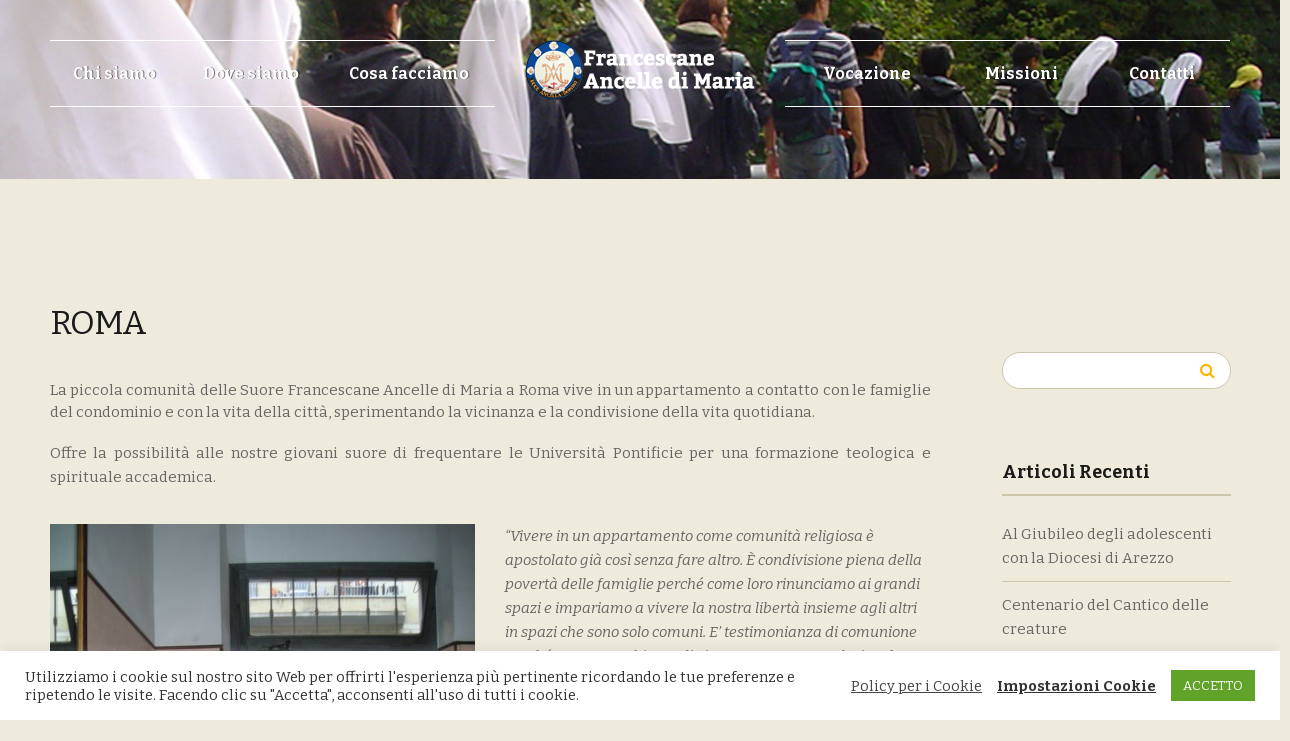

--- FILE ---
content_type: text/html; charset=UTF-8
request_url: https://www.francescaneancelledimaria.com/dove-siamo/italia/roma/
body_size: 18686
content:
<!DOCTYPE html>
<html lang="it-IT" itemscope="itemscope" itemtype="http://schema.org/WebPage">
<head>
<meta charset="UTF-8">
<meta name="viewport" content="width=device-width, initial-scale=1">
<link rel="profile" href="http://gmpg.org/xfn/11">
<link rel="pingback" href="https://www.francescaneancelledimaria.com/xmlrpc.php">

<meta name='robots' content='index, follow, max-image-preview:large, max-snippet:-1, max-video-preview:-1' />

	<!-- This site is optimized with the Yoast SEO plugin v24.4 - https://yoast.com/wordpress/plugins/seo/ -->
	<link rel="canonical" href="https://www.francescaneancelledimaria.com/dove-siamo/italia/roma/" />
	<meta property="og:locale" content="it_IT" />
	<meta property="og:type" content="article" />
	<meta property="og:title" content="Roma - Suore Francescane Ancelle di Maria" />
	<meta property="og:url" content="https://www.francescaneancelledimaria.com/dove-siamo/italia/roma/" />
	<meta property="og:site_name" content="Suore Francescane Ancelle di Maria" />
	<meta property="article:modified_time" content="2023-09-26T07:28:57+00:00" />
	<meta name="twitter:card" content="summary_large_image" />
	<meta name="twitter:label1" content="Tempo di lettura stimato" />
	<meta name="twitter:data1" content="2 minuti" />
	<script type="application/ld+json" class="yoast-schema-graph">{"@context":"https://schema.org","@graph":[{"@type":"WebPage","@id":"https://www.francescaneancelledimaria.com/dove-siamo/italia/roma/","url":"https://www.francescaneancelledimaria.com/dove-siamo/italia/roma/","name":"Roma - Suore Francescane Ancelle di Maria","isPartOf":{"@id":"https://www.francescaneancelledimaria.com/#website"},"datePublished":"2016-08-05T16:27:30+00:00","dateModified":"2023-09-26T07:28:57+00:00","breadcrumb":{"@id":"https://www.francescaneancelledimaria.com/dove-siamo/italia/roma/#breadcrumb"},"inLanguage":"it-IT","potentialAction":[{"@type":"ReadAction","target":["https://www.francescaneancelledimaria.com/dove-siamo/italia/roma/"]}]},{"@type":"BreadcrumbList","@id":"https://www.francescaneancelledimaria.com/dove-siamo/italia/roma/#breadcrumb","itemListElement":[{"@type":"ListItem","position":1,"name":"Home","item":"https://www.francescaneancelledimaria.com/"},{"@type":"ListItem","position":2,"name":"Dove siamo","item":"https://www.francescaneancelledimaria.com/dove-siamo/"},{"@type":"ListItem","position":3,"name":"Italia","item":"https://www.francescaneancelledimaria.com/dove-siamo/italia/"},{"@type":"ListItem","position":4,"name":"Roma"}]},{"@type":"WebSite","@id":"https://www.francescaneancelledimaria.com/#website","url":"https://www.francescaneancelledimaria.com/","name":"Suore Francescane Ancelle di Maria","description":"","potentialAction":[{"@type":"SearchAction","target":{"@type":"EntryPoint","urlTemplate":"https://www.francescaneancelledimaria.com/?s={search_term_string}"},"query-input":{"@type":"PropertyValueSpecification","valueRequired":true,"valueName":"search_term_string"}}],"inLanguage":"it-IT"}]}</script>
	<!-- / Yoast SEO plugin. -->


<link rel='dns-prefetch' href='//fonts.googleapis.com' />
<link rel="alternate" title="oEmbed (JSON)" type="application/json+oembed" href="https://www.francescaneancelledimaria.com/wp-json/oembed/1.0/embed?url=https%3A%2F%2Fwww.francescaneancelledimaria.com%2Fdove-siamo%2Fitalia%2Froma%2F" />
<link rel="alternate" title="oEmbed (XML)" type="text/xml+oembed" href="https://www.francescaneancelledimaria.com/wp-json/oembed/1.0/embed?url=https%3A%2F%2Fwww.francescaneancelledimaria.com%2Fdove-siamo%2Fitalia%2Froma%2F&#038;format=xml" />
<style id='wp-img-auto-sizes-contain-inline-css' type='text/css'>
img:is([sizes=auto i],[sizes^="auto," i]){contain-intrinsic-size:3000px 1500px}
/*# sourceURL=wp-img-auto-sizes-contain-inline-css */
</style>
<style id='wp-emoji-styles-inline-css' type='text/css'>

	img.wp-smiley, img.emoji {
		display: inline !important;
		border: none !important;
		box-shadow: none !important;
		height: 1em !important;
		width: 1em !important;
		margin: 0 0.07em !important;
		vertical-align: -0.1em !important;
		background: none !important;
		padding: 0 !important;
	}
/*# sourceURL=wp-emoji-styles-inline-css */
</style>
<link rel='stylesheet' id='wp-block-library-css' href='https://www.francescaneancelledimaria.com/wp-includes/css/dist/block-library/style.min.css?ver=8eecbd56bcf3ea42b1936fa885a81566' type='text/css' media='all' />
<style id='wp-block-tag-cloud-inline-css' type='text/css'>
.wp-block-tag-cloud{box-sizing:border-box}.wp-block-tag-cloud.aligncenter{justify-content:center;text-align:center}.wp-block-tag-cloud a{display:inline-block;margin-right:5px}.wp-block-tag-cloud span{display:inline-block;margin-left:5px;text-decoration:none}:root :where(.wp-block-tag-cloud.is-style-outline){display:flex;flex-wrap:wrap;gap:1ch}:root :where(.wp-block-tag-cloud.is-style-outline a){border:1px solid;font-size:unset!important;margin-right:0;padding:1ch 2ch;text-decoration:none!important}
/*# sourceURL=https://www.francescaneancelledimaria.com/wp-includes/blocks/tag-cloud/style.min.css */
</style>
<style id='global-styles-inline-css' type='text/css'>
:root{--wp--preset--aspect-ratio--square: 1;--wp--preset--aspect-ratio--4-3: 4/3;--wp--preset--aspect-ratio--3-4: 3/4;--wp--preset--aspect-ratio--3-2: 3/2;--wp--preset--aspect-ratio--2-3: 2/3;--wp--preset--aspect-ratio--16-9: 16/9;--wp--preset--aspect-ratio--9-16: 9/16;--wp--preset--color--black: #000000;--wp--preset--color--cyan-bluish-gray: #abb8c3;--wp--preset--color--white: #ffffff;--wp--preset--color--pale-pink: #f78da7;--wp--preset--color--vivid-red: #cf2e2e;--wp--preset--color--luminous-vivid-orange: #ff6900;--wp--preset--color--luminous-vivid-amber: #fcb900;--wp--preset--color--light-green-cyan: #7bdcb5;--wp--preset--color--vivid-green-cyan: #00d084;--wp--preset--color--pale-cyan-blue: #8ed1fc;--wp--preset--color--vivid-cyan-blue: #0693e3;--wp--preset--color--vivid-purple: #9b51e0;--wp--preset--gradient--vivid-cyan-blue-to-vivid-purple: linear-gradient(135deg,rgb(6,147,227) 0%,rgb(155,81,224) 100%);--wp--preset--gradient--light-green-cyan-to-vivid-green-cyan: linear-gradient(135deg,rgb(122,220,180) 0%,rgb(0,208,130) 100%);--wp--preset--gradient--luminous-vivid-amber-to-luminous-vivid-orange: linear-gradient(135deg,rgb(252,185,0) 0%,rgb(255,105,0) 100%);--wp--preset--gradient--luminous-vivid-orange-to-vivid-red: linear-gradient(135deg,rgb(255,105,0) 0%,rgb(207,46,46) 100%);--wp--preset--gradient--very-light-gray-to-cyan-bluish-gray: linear-gradient(135deg,rgb(238,238,238) 0%,rgb(169,184,195) 100%);--wp--preset--gradient--cool-to-warm-spectrum: linear-gradient(135deg,rgb(74,234,220) 0%,rgb(151,120,209) 20%,rgb(207,42,186) 40%,rgb(238,44,130) 60%,rgb(251,105,98) 80%,rgb(254,248,76) 100%);--wp--preset--gradient--blush-light-purple: linear-gradient(135deg,rgb(255,206,236) 0%,rgb(152,150,240) 100%);--wp--preset--gradient--blush-bordeaux: linear-gradient(135deg,rgb(254,205,165) 0%,rgb(254,45,45) 50%,rgb(107,0,62) 100%);--wp--preset--gradient--luminous-dusk: linear-gradient(135deg,rgb(255,203,112) 0%,rgb(199,81,192) 50%,rgb(65,88,208) 100%);--wp--preset--gradient--pale-ocean: linear-gradient(135deg,rgb(255,245,203) 0%,rgb(182,227,212) 50%,rgb(51,167,181) 100%);--wp--preset--gradient--electric-grass: linear-gradient(135deg,rgb(202,248,128) 0%,rgb(113,206,126) 100%);--wp--preset--gradient--midnight: linear-gradient(135deg,rgb(2,3,129) 0%,rgb(40,116,252) 100%);--wp--preset--font-size--small: 13px;--wp--preset--font-size--medium: 20px;--wp--preset--font-size--large: 36px;--wp--preset--font-size--x-large: 42px;--wp--preset--spacing--20: 0.44rem;--wp--preset--spacing--30: 0.67rem;--wp--preset--spacing--40: 1rem;--wp--preset--spacing--50: 1.5rem;--wp--preset--spacing--60: 2.25rem;--wp--preset--spacing--70: 3.38rem;--wp--preset--spacing--80: 5.06rem;--wp--preset--shadow--natural: 6px 6px 9px rgba(0, 0, 0, 0.2);--wp--preset--shadow--deep: 12px 12px 50px rgba(0, 0, 0, 0.4);--wp--preset--shadow--sharp: 6px 6px 0px rgba(0, 0, 0, 0.2);--wp--preset--shadow--outlined: 6px 6px 0px -3px rgb(255, 255, 255), 6px 6px rgb(0, 0, 0);--wp--preset--shadow--crisp: 6px 6px 0px rgb(0, 0, 0);}:where(.is-layout-flex){gap: 0.5em;}:where(.is-layout-grid){gap: 0.5em;}body .is-layout-flex{display: flex;}.is-layout-flex{flex-wrap: wrap;align-items: center;}.is-layout-flex > :is(*, div){margin: 0;}body .is-layout-grid{display: grid;}.is-layout-grid > :is(*, div){margin: 0;}:where(.wp-block-columns.is-layout-flex){gap: 2em;}:where(.wp-block-columns.is-layout-grid){gap: 2em;}:where(.wp-block-post-template.is-layout-flex){gap: 1.25em;}:where(.wp-block-post-template.is-layout-grid){gap: 1.25em;}.has-black-color{color: var(--wp--preset--color--black) !important;}.has-cyan-bluish-gray-color{color: var(--wp--preset--color--cyan-bluish-gray) !important;}.has-white-color{color: var(--wp--preset--color--white) !important;}.has-pale-pink-color{color: var(--wp--preset--color--pale-pink) !important;}.has-vivid-red-color{color: var(--wp--preset--color--vivid-red) !important;}.has-luminous-vivid-orange-color{color: var(--wp--preset--color--luminous-vivid-orange) !important;}.has-luminous-vivid-amber-color{color: var(--wp--preset--color--luminous-vivid-amber) !important;}.has-light-green-cyan-color{color: var(--wp--preset--color--light-green-cyan) !important;}.has-vivid-green-cyan-color{color: var(--wp--preset--color--vivid-green-cyan) !important;}.has-pale-cyan-blue-color{color: var(--wp--preset--color--pale-cyan-blue) !important;}.has-vivid-cyan-blue-color{color: var(--wp--preset--color--vivid-cyan-blue) !important;}.has-vivid-purple-color{color: var(--wp--preset--color--vivid-purple) !important;}.has-black-background-color{background-color: var(--wp--preset--color--black) !important;}.has-cyan-bluish-gray-background-color{background-color: var(--wp--preset--color--cyan-bluish-gray) !important;}.has-white-background-color{background-color: var(--wp--preset--color--white) !important;}.has-pale-pink-background-color{background-color: var(--wp--preset--color--pale-pink) !important;}.has-vivid-red-background-color{background-color: var(--wp--preset--color--vivid-red) !important;}.has-luminous-vivid-orange-background-color{background-color: var(--wp--preset--color--luminous-vivid-orange) !important;}.has-luminous-vivid-amber-background-color{background-color: var(--wp--preset--color--luminous-vivid-amber) !important;}.has-light-green-cyan-background-color{background-color: var(--wp--preset--color--light-green-cyan) !important;}.has-vivid-green-cyan-background-color{background-color: var(--wp--preset--color--vivid-green-cyan) !important;}.has-pale-cyan-blue-background-color{background-color: var(--wp--preset--color--pale-cyan-blue) !important;}.has-vivid-cyan-blue-background-color{background-color: var(--wp--preset--color--vivid-cyan-blue) !important;}.has-vivid-purple-background-color{background-color: var(--wp--preset--color--vivid-purple) !important;}.has-black-border-color{border-color: var(--wp--preset--color--black) !important;}.has-cyan-bluish-gray-border-color{border-color: var(--wp--preset--color--cyan-bluish-gray) !important;}.has-white-border-color{border-color: var(--wp--preset--color--white) !important;}.has-pale-pink-border-color{border-color: var(--wp--preset--color--pale-pink) !important;}.has-vivid-red-border-color{border-color: var(--wp--preset--color--vivid-red) !important;}.has-luminous-vivid-orange-border-color{border-color: var(--wp--preset--color--luminous-vivid-orange) !important;}.has-luminous-vivid-amber-border-color{border-color: var(--wp--preset--color--luminous-vivid-amber) !important;}.has-light-green-cyan-border-color{border-color: var(--wp--preset--color--light-green-cyan) !important;}.has-vivid-green-cyan-border-color{border-color: var(--wp--preset--color--vivid-green-cyan) !important;}.has-pale-cyan-blue-border-color{border-color: var(--wp--preset--color--pale-cyan-blue) !important;}.has-vivid-cyan-blue-border-color{border-color: var(--wp--preset--color--vivid-cyan-blue) !important;}.has-vivid-purple-border-color{border-color: var(--wp--preset--color--vivid-purple) !important;}.has-vivid-cyan-blue-to-vivid-purple-gradient-background{background: var(--wp--preset--gradient--vivid-cyan-blue-to-vivid-purple) !important;}.has-light-green-cyan-to-vivid-green-cyan-gradient-background{background: var(--wp--preset--gradient--light-green-cyan-to-vivid-green-cyan) !important;}.has-luminous-vivid-amber-to-luminous-vivid-orange-gradient-background{background: var(--wp--preset--gradient--luminous-vivid-amber-to-luminous-vivid-orange) !important;}.has-luminous-vivid-orange-to-vivid-red-gradient-background{background: var(--wp--preset--gradient--luminous-vivid-orange-to-vivid-red) !important;}.has-very-light-gray-to-cyan-bluish-gray-gradient-background{background: var(--wp--preset--gradient--very-light-gray-to-cyan-bluish-gray) !important;}.has-cool-to-warm-spectrum-gradient-background{background: var(--wp--preset--gradient--cool-to-warm-spectrum) !important;}.has-blush-light-purple-gradient-background{background: var(--wp--preset--gradient--blush-light-purple) !important;}.has-blush-bordeaux-gradient-background{background: var(--wp--preset--gradient--blush-bordeaux) !important;}.has-luminous-dusk-gradient-background{background: var(--wp--preset--gradient--luminous-dusk) !important;}.has-pale-ocean-gradient-background{background: var(--wp--preset--gradient--pale-ocean) !important;}.has-electric-grass-gradient-background{background: var(--wp--preset--gradient--electric-grass) !important;}.has-midnight-gradient-background{background: var(--wp--preset--gradient--midnight) !important;}.has-small-font-size{font-size: var(--wp--preset--font-size--small) !important;}.has-medium-font-size{font-size: var(--wp--preset--font-size--medium) !important;}.has-large-font-size{font-size: var(--wp--preset--font-size--large) !important;}.has-x-large-font-size{font-size: var(--wp--preset--font-size--x-large) !important;}
/*# sourceURL=global-styles-inline-css */
</style>

<style id='classic-theme-styles-inline-css' type='text/css'>
/*! This file is auto-generated */
.wp-block-button__link{color:#fff;background-color:#32373c;border-radius:9999px;box-shadow:none;text-decoration:none;padding:calc(.667em + 2px) calc(1.333em + 2px);font-size:1.125em}.wp-block-file__button{background:#32373c;color:#fff;text-decoration:none}
/*# sourceURL=/wp-includes/css/classic-themes.min.css */
</style>
<link rel='stylesheet' id='cookie-law-info-css' href='https://www.francescaneancelledimaria.com/wp-content/plugins/cookie-law-info/legacy/public/css/cookie-law-info-public.css?ver=3.2.8' type='text/css' media='all' />
<link rel='stylesheet' id='cookie-law-info-gdpr-css' href='https://www.francescaneancelledimaria.com/wp-content/plugins/cookie-law-info/legacy/public/css/cookie-law-info-gdpr.css?ver=3.2.8' type='text/css' media='all' />
<link rel='stylesheet' id='rs-plugin-settings-css' href='https://www.francescaneancelledimaria.com/wp-content/plugins/revslider/public/assets/css/settings.css?ver=5.4.8.3' type='text/css' media='all' />
<style id='rs-plugin-settings-inline-css' type='text/css'>
#rs-demo-id {}
/*# sourceURL=rs-plugin-settings-inline-css */
</style>
<link rel='stylesheet' id='bethlehem-fonts-css' href='//fonts.googleapis.com/css?family=Bitter%3A400%2C400italic%2C700&#038;subset=latin%2Clatin-ext' type='text/css' media='all' />
<link rel='stylesheet' id='bethlehem-style-css' href='https://www.francescaneancelledimaria.com/wp-content/themes/bethlehem/style.min.css?ver=1.2.7' type='text/css' media='all' />
<link rel='stylesheet' id='bethlehem-color-css' href='https://www.francescaneancelledimaria.com/wp-content/themes/bethlehem/assets/css/yellow.css' type='text/css' media='all' />
<style id='akismet-widget-style-inline-css' type='text/css'>

			.a-stats {
				--akismet-color-mid-green: #357b49;
				--akismet-color-white: #fff;
				--akismet-color-light-grey: #f6f7f7;

				max-width: 350px;
				width: auto;
			}

			.a-stats * {
				all: unset;
				box-sizing: border-box;
			}

			.a-stats strong {
				font-weight: 600;
			}

			.a-stats a.a-stats__link,
			.a-stats a.a-stats__link:visited,
			.a-stats a.a-stats__link:active {
				background: var(--akismet-color-mid-green);
				border: none;
				box-shadow: none;
				border-radius: 8px;
				color: var(--akismet-color-white);
				cursor: pointer;
				display: block;
				font-family: -apple-system, BlinkMacSystemFont, 'Segoe UI', 'Roboto', 'Oxygen-Sans', 'Ubuntu', 'Cantarell', 'Helvetica Neue', sans-serif;
				font-weight: 500;
				padding: 12px;
				text-align: center;
				text-decoration: none;
				transition: all 0.2s ease;
			}

			/* Extra specificity to deal with TwentyTwentyOne focus style */
			.widget .a-stats a.a-stats__link:focus {
				background: var(--akismet-color-mid-green);
				color: var(--akismet-color-white);
				text-decoration: none;
			}

			.a-stats a.a-stats__link:hover {
				filter: brightness(110%);
				box-shadow: 0 4px 12px rgba(0, 0, 0, 0.06), 0 0 2px rgba(0, 0, 0, 0.16);
			}

			.a-stats .count {
				color: var(--akismet-color-white);
				display: block;
				font-size: 1.5em;
				line-height: 1.4;
				padding: 0 13px;
				white-space: nowrap;
			}
		
/*# sourceURL=akismet-widget-style-inline-css */
</style>
<link rel='stylesheet' id='js_composer_front-css' href='https://www.francescaneancelledimaria.com/wp-content/plugins/js_composer/assets/css/js_composer.min.css?ver=5.7' type='text/css' media='all' />
<script type="text/javascript" src="https://www.francescaneancelledimaria.com/wp-includes/js/jquery/jquery.min.js?ver=3.7.1" id="jquery-core-js"></script>
<script type="text/javascript" src="https://www.francescaneancelledimaria.com/wp-includes/js/jquery/jquery-migrate.min.js?ver=3.4.1" id="jquery-migrate-js"></script>
<script type="text/javascript" id="cookie-law-info-js-extra">
/* <![CDATA[ */
var Cli_Data = {"nn_cookie_ids":[],"cookielist":[],"non_necessary_cookies":[],"ccpaEnabled":"","ccpaRegionBased":"","ccpaBarEnabled":"","strictlyEnabled":["necessary","obligatoire"],"ccpaType":"gdpr","js_blocking":"1","custom_integration":"","triggerDomRefresh":"","secure_cookies":""};
var cli_cookiebar_settings = {"animate_speed_hide":"500","animate_speed_show":"500","background":"#FFF","border":"#b1a6a6c2","border_on":"","button_1_button_colour":"#61a229","button_1_button_hover":"#4e8221","button_1_link_colour":"#fff","button_1_as_button":"1","button_1_new_win":"","button_2_button_colour":"#333","button_2_button_hover":"#292929","button_2_link_colour":"#444","button_2_as_button":"","button_2_hidebar":"","button_3_button_colour":"#3566bb","button_3_button_hover":"#2a5296","button_3_link_colour":"#fff","button_3_as_button":"1","button_3_new_win":"","button_4_button_colour":"#000","button_4_button_hover":"#000000","button_4_link_colour":"#333333","button_4_as_button":"","button_7_button_colour":"#61a229","button_7_button_hover":"#4e8221","button_7_link_colour":"#fff","button_7_as_button":"1","button_7_new_win":"","font_family":"inherit","header_fix":"","notify_animate_hide":"1","notify_animate_show":"","notify_div_id":"#cookie-law-info-bar","notify_position_horizontal":"right","notify_position_vertical":"bottom","scroll_close":"1","scroll_close_reload":"","accept_close_reload":"","reject_close_reload":"","showagain_tab":"","showagain_background":"#fff","showagain_border":"#000","showagain_div_id":"#cookie-law-info-again","showagain_x_position":"100px","text":"#333333","show_once_yn":"","show_once":"10000","logging_on":"","as_popup":"","popup_overlay":"1","bar_heading_text":"","cookie_bar_as":"banner","popup_showagain_position":"bottom-right","widget_position":"left"};
var log_object = {"ajax_url":"https://www.francescaneancelledimaria.com/wp-admin/admin-ajax.php"};
//# sourceURL=cookie-law-info-js-extra
/* ]]> */
</script>
<script type="text/javascript" src="https://www.francescaneancelledimaria.com/wp-content/plugins/cookie-law-info/legacy/public/js/cookie-law-info-public.js?ver=3.2.8" id="cookie-law-info-js"></script>
<script type="text/javascript" src="https://www.francescaneancelledimaria.com/wp-content/plugins/revslider/public/assets/js/jquery.themepunch.tools.min.js?ver=5.4.8.3" id="tp-tools-js"></script>
<script type="text/javascript" src="https://www.francescaneancelledimaria.com/wp-content/plugins/revslider/public/assets/js/jquery.themepunch.revolution.min.js?ver=5.4.8.3" id="revmin-js"></script>
<link rel="https://api.w.org/" href="https://www.francescaneancelledimaria.com/wp-json/" /><link rel="alternate" title="JSON" type="application/json" href="https://www.francescaneancelledimaria.com/wp-json/wp/v2/pages/3282" /><link rel="EditURI" type="application/rsd+xml" title="RSD" href="https://www.francescaneancelledimaria.com/xmlrpc.php?rsd" />

<link rel='shortlink' href='https://www.francescaneancelledimaria.com/?p=3282' />
<meta name="generator" content="Redux 4.5.6" /><meta name="tec-api-version" content="v1"><meta name="tec-api-origin" content="https://www.francescaneancelledimaria.com"><link rel="alternate" href="https://www.francescaneancelledimaria.com/wp-json/tribe/events/v1/" /><link rel="shortcut icon" href="https://www.francescaneancelledimaria.com/wp-content/themes/bethlehem/assets/images/favicon.png"><meta name="generator" content="Powered by WPBakery Page Builder - drag and drop page builder for WordPress."/>
<!--[if lte IE 9]><link rel="stylesheet" type="text/css" href="https://www.francescaneancelledimaria.com/wp-content/plugins/js_composer/assets/css/vc_lte_ie9.min.css" media="screen"><![endif]--><meta name="generator" content="Powered by Slider Revolution 5.4.8.3 - responsive, Mobile-Friendly Slider Plugin for WordPress with comfortable drag and drop interface." />
<script type="text/javascript">function setREVStartSize(e){									
						try{ e.c=jQuery(e.c);var i=jQuery(window).width(),t=9999,r=0,n=0,l=0,f=0,s=0,h=0;
							if(e.responsiveLevels&&(jQuery.each(e.responsiveLevels,function(e,f){f>i&&(t=r=f,l=e),i>f&&f>r&&(r=f,n=e)}),t>r&&(l=n)),f=e.gridheight[l]||e.gridheight[0]||e.gridheight,s=e.gridwidth[l]||e.gridwidth[0]||e.gridwidth,h=i/s,h=h>1?1:h,f=Math.round(h*f),"fullscreen"==e.sliderLayout){var u=(e.c.width(),jQuery(window).height());if(void 0!=e.fullScreenOffsetContainer){var c=e.fullScreenOffsetContainer.split(",");if (c) jQuery.each(c,function(e,i){u=jQuery(i).length>0?u-jQuery(i).outerHeight(!0):u}),e.fullScreenOffset.split("%").length>1&&void 0!=e.fullScreenOffset&&e.fullScreenOffset.length>0?u-=jQuery(window).height()*parseInt(e.fullScreenOffset,0)/100:void 0!=e.fullScreenOffset&&e.fullScreenOffset.length>0&&(u-=parseInt(e.fullScreenOffset,0))}f=u}else void 0!=e.minHeight&&f<e.minHeight&&(f=e.minHeight);e.c.closest(".rev_slider_wrapper").css({height:f})					
						}catch(d){console.log("Failure at Presize of Slider:"+d)}						
					};</script>
<style type="text/css">.site-page-title { display:none }
.event-btns { display: none; }
.vc-events-list-location .event-locations .location-content .location-meta .location {
    width: 100%;
    margin-bottom: 0px;
    margin-right: 0px;
}
.cat-links { display:none }
.author-wrap { display:none }
.comments-area { display:none }
.comments-link { display:none }
.hb-google-plus { display:none }
.entry-title { font-size: 2.0em }</style>		<style type="text/css" id="wp-custom-css">
			#colophon {padding: 0 0 20px 0 !important;}		</style>
		<style id="bethlehem_options-dynamic-css" title="dynamic-css" class="redux-options-output">.header-1 .site-header, .header-2 .site-header, .header-3 .site-header, .header-4 .site-header, .header-5 .site-header, .header-6 .site-header, .header-8 .site-header,.header-1 .site-header, .header-2 .site-header, .header-3 .site-header, .header-4 .site-header, .header-5 .site-header, .header-6 .site-header, .header-8 .site-header,.header-1 .site-header, .header-2 .site-header, .header-3 .site-header, .header-4 .site-header, .header-5 .site-header, .header-6 .site-header, .header-8 .site-header,.header-1 .site-header, .header-2 .site-header, .header-3 .site-header, .header-4 .site-header, .header-5 .site-header, .header-6 .site-header, .header-8 .site-header,.header-1 .site-header, .header-2 .site-header, .header-3 .site-header, .header-4 .site-header, .header-5 .site-header, .header-6 .site-header, .header-8 .site-header,.header-1 .site-header, .header-2 .site-header, .header-3 .site-header, .header-4 .site-header, .header-5 .site-header, .header-6 .site-header, .header-8 .site-header{background-color:transparent;background-repeat:no-repeat;background-attachment:scroll;background-position:center center;background-image:url('https://www.francescaneancelledimaria.com/wp-content/uploads/2016/08/1.jpg');background-size:cover;}</style><noscript><style type="text/css"> .wpb_animate_when_almost_visible { opacity: 1; }</style></noscript><link rel='stylesheet' id='isotope-css-css' href='https://www.francescaneancelledimaria.com/wp-content/plugins/js_composer/assets/css/lib/isotope.min.css?ver=5.7' type='text/css' media='all' />
<link rel='stylesheet' id='prettyphoto-css' href='https://www.francescaneancelledimaria.com/wp-content/plugins/js_composer/assets/lib/prettyphoto/css/prettyPhoto.min.css?ver=5.7' type='text/css' media='all' />
<link rel='stylesheet' id='cookie-law-info-table-css' href='https://www.francescaneancelledimaria.com/wp-content/plugins/cookie-law-info/legacy/public/css/cookie-law-info-table.css?ver=3.2.8' type='text/css' media='all' />
</head>

<body class="wp-singular page-template-default page page-id-3282 page-child parent-pageid-3268 wp-theme-bethlehem wp-child-theme-bethlehem-child tribe-no-js no-wc-breadcrumb right-sidebar bethlehem-style-1 header-1 footer-2 wpb-js-composer js-comp-ver-5.7 vc_responsive">
<div id="page" class="hfeed site">
	
	<header id="masthead" class="site-header" >

		
	<div class="wrap ">
				<a class="skip-link screen-reader-text" href="#site-navigation">Skip to navigation</a>
		<a class="skip-link screen-reader-text" href="#content">Skip to content</a>
		<div class="site-branding"><a href="https://www.francescaneancelledimaria.com/" rel="home"><img src="https://www.francescaneancelledimaria.com/wp-content/uploads/2016/10/logo_web60.png" class="img-responsive" alt="logo" width="233" height="60"/></a></div>		<nav id="site-navigation" class="main-navigation" aria-label="Primary Navigation">
		<button class="menu-toggle">Navigation</button>
			<div class="primary-navigation"><div class="left-nav-menu"><ul class="menu"><li id="menu-item-4060" class="menu-item menu-item-type-post_type menu-item-object-page menu-item-has-children menu-item-4060"><a href="https://www.francescaneancelledimaria.com/chi-siamo/">Chi siamo</a>
<ul class="sub-menu">
	<li id="menu-item-3576" class="menu-item menu-item-type-post_type menu-item-object-page menu-item-3576"><a href="https://www.francescaneancelledimaria.com/chi-siamo/il-carisma/">Il carisma</a></li>
	<li id="menu-item-3577" class="menu-item menu-item-type-post_type menu-item-object-page menu-item-3577"><a href="https://www.francescaneancelledimaria.com/chi-siamo/la-storia/">La storia</a></li>
</ul>
</li>
<li id="menu-item-10326" class="menu-item menu-item-type-post_type menu-item-object-page current-page-ancestor current-menu-ancestor current_page_ancestor menu-item-has-children menu-item-10326"><a href="https://www.francescaneancelledimaria.com/dove-siamo/">Dove siamo</a>
<ul class="sub-menu">
	<li id="menu-item-3901" class="menu-item menu-item-type-post_type menu-item-object-page current-page-ancestor current-menu-ancestor current-menu-parent current-page-parent current_page_parent current_page_ancestor menu-item-has-children menu-item-3901"><a href="https://www.francescaneancelledimaria.com/dove-siamo/italia/">Italia</a>
	<ul class="sub-menu">
		<li id="menu-item-3667" class="menu-item menu-item-type-post_type menu-item-object-page menu-item-3667"><a href="https://www.francescaneancelledimaria.com/dove-siamo/italia/quadalto-fi/">Quadalto</a></li>
		<li id="menu-item-3665" class="menu-item menu-item-type-post_type menu-item-object-page menu-item-3665"><a href="https://www.francescaneancelledimaria.com/dove-siamo/italia/firenze-2/">Firenze</a></li>
		<li id="menu-item-3664" class="menu-item menu-item-type-post_type menu-item-object-page menu-item-3664"><a href="https://www.francescaneancelledimaria.com/dove-siamo/italia/faenza/">Faenza</a></li>
		<li id="menu-item-3666" class="menu-item menu-item-type-post_type menu-item-object-page menu-item-3666"><a href="https://www.francescaneancelledimaria.com/dove-siamo/italia/la-verna/">La Verna</a></li>
		<li id="menu-item-3624" class="menu-item menu-item-type-post_type menu-item-object-page current-menu-item page_item page-item-3282 current_page_item menu-item-3624"><a href="https://www.francescaneancelledimaria.com/dove-siamo/italia/roma/">Roma</a></li>
		<li id="menu-item-10331" class="menu-item menu-item-type-post_type menu-item-object-page menu-item-10331"><a href="https://www.francescaneancelledimaria.com/?page_id=10328">Arezzo</a></li>
	</ul>
</li>
	<li id="menu-item-3948" class="menu-item menu-item-type-custom menu-item-object-custom menu-item-has-children menu-item-3948"><a href="#">Indonesia</a>
	<ul class="sub-menu">
		<li id="menu-item-3663" class="menu-item menu-item-type-post_type menu-item-object-page menu-item-3663"><a href="https://www.francescaneancelledimaria.com/dove-siamo/indonesia/atambua/">Atambua</a></li>
	</ul>
</li>
	<li id="menu-item-3949" class="menu-item menu-item-type-custom menu-item-object-custom menu-item-has-children menu-item-3949"><a href="#">Colombia</a>
	<ul class="sub-menu">
		<li id="menu-item-3662" class="menu-item menu-item-type-post_type menu-item-object-page menu-item-3662"><a href="https://www.francescaneancelledimaria.com/dove-siamo/colombia/pasto/">Pasto</a></li>
	</ul>
</li>
</ul>
</li>
<li id="menu-item-10340" class="menu-item menu-item-type-custom menu-item-object-custom menu-item-has-children menu-item-10340"><a href="#">Cosa facciamo</a>
<ul class="sub-menu">
	<li id="menu-item-3569" class="menu-item menu-item-type-post_type menu-item-object-static_block menu-item-3569"><div class="megamenu-content"><div class="vc_row wpb_row vc_row-fluid"><div class="wpb_column vc_column_container vc_col-sm-6"><div class="vc_column-inner"><div class="wpb_wrapper">
	<div  class="wpb_single_image wpb_content_element vc_align_left  vc_custom_1471384542238">
		
		<figure class="wpb_wrapper vc_figure">
			<div class="vc_single_image-wrapper   vc_box_border_grey"><img width="575" height="275" src="https://www.francescaneancelledimaria.com/wp-content/uploads/2016/08/attivita.jpg" class="vc_single_image-img attachment-full" alt="" decoding="async" fetchpriority="high" srcset="https://www.francescaneancelledimaria.com/wp-content/uploads/2016/08/attivita.jpg 575w, https://www.francescaneancelledimaria.com/wp-content/uploads/2016/08/attivita-300x143.jpg 300w" sizes="(max-width: 575px) 100vw, 575px" /></div>
		</figure>
	</div>
</div></div></div><div class="wpb_column vc_column_container vc_col-sm-3"><div class="vc_column-inner"><div class="wpb_wrapper">
	<div class="wpb_text_column wpb_content_element " >
		<div class="wpb_wrapper">
			<h5>ATTIVITÀ</h5>
<ul class="sub-menu" style="left: 0;">
<li class="menu-item menu-item-type-post_type menu-item-object-post"><a href="https://www.francescaneancelledimaria.com/cosa-facciamo/attivita-educativa/">Attività educativa</a></li>
<li class="menu-item menu-item-type-post_type menu-item-object-post"><a href="https://www.francescaneancelledimaria.com/cosa-facciamo/accoglienza/">Accoglienza</a></li>
<li class="menu-item menu-item-type-post_type menu-item-object-post"><a href="https://www.francescaneancelledimaria.com/cosa-facciamo/pastorale/">Pastorale</a></li>
<li class="menu-item menu-item-type-post_type menu-item-object-post"><a href="https://www.francescaneancelledimaria.com/cosa-facciamo/missioni-popolari/">Missioni popolari</a></li>
<li class="menu-item menu-item-type-post_type menu-item-object-post"><a href="https://www.francescaneancelledimaria.com/cosa-facciamo/artigianato/">Artigianato</a></li>
</ul>

		</div>
	</div>
</div></div></div><div class="wpb_column vc_column_container vc_col-sm-3"><div class="vc_column-inner"><div class="wpb_wrapper">
	<div class="wpb_text_column wpb_content_element " >
		<div class="wpb_wrapper">
			<h5>INIZIATIVE</h5>
<ul class="sub-menu" style="left: 0;">
<li class="menu-item menu-item-type-post_type menu-item-object-post"><a href="https://www.francescaneancelledimaria.com/cosa-facciamo/parola-ardente/">Parola ardente</a></li>
<li class="menu-item menu-item-type-post_type menu-item-object-post"><a href="https://www.francescaneancelledimaria.com/cosa-facciamo/serata-giovani/">Serata giovani</a></li>
<li class="menu-item menu-item-type-post_type menu-item-object-post"><a href="https://www.francescaneancelledimaria.com/cosa-facciamo/famiglia-va/">Famiglia va'...</a></li>
<li class="menu-item menu-item-type-post_type menu-item-object-post"><a href="https://www.francescaneancelledimaria.com/cosa-facciamo/sui-passi-delle-origini/">Sui passi delle origini</a></li>
<li class="menu-item menu-item-type-post_type menu-item-object-post"><a href="https://www.francescaneancelledimaria.com/cosa-facciamo/casa-sulla-roccia/">Casa sulla roccia</a></li>
<li class="menu-item menu-item-type-post_type menu-item-object-post"><a href="https://www.francescaneancelledimaria.com/cosa-facciamo/con-o-senza-te-non-e-la-stessa-cosa/">Con o senza te #nonèlastessacosa</a></li>
<li class="menu-item menu-item-type-post_type menu-item-object-post"><a href="https://www.francescaneancelledimaria.com/cosa-facciamo/ancelle-con-maria/">Ancelle con Maria</a></li>
<li class="menu-item menu-item-type-post_type menu-item-object-post"><a href="https://www.francescaneancelledimaria.com/cosa-facciamo/marta-e-maria/">Marta e Maria</a></li>
</ul>

		</div>
	</div>
</div></div></div></div></div></li>
</ul>
</li>
</ul></div><div class="right-nav-menu"><ul class="menu nav-menu"><li id="menu-item-10361" class="split-right menu-item menu-item-type-custom menu-item-object-custom menu-item-has-children menu-item-10361"><a href="#">Vocazione</a>
<ul class="sub-menu">
	<li id="menu-item-3601" class="menu-item menu-item-type-post_type menu-item-object-page menu-item-3601"><a href="https://www.francescaneancelledimaria.com/vocazione/percorso/">Percorso</a></li>
	<li id="menu-item-3602" class="menu-item menu-item-type-post_type menu-item-object-page menu-item-3602"><a href="https://www.francescaneancelledimaria.com/vocazione/testimonianze/">Testimonianze</a></li>
	<li id="menu-item-10364" class="menu-item menu-item-type-post_type menu-item-object-page menu-item-10364"><a href="https://www.francescaneancelledimaria.com/vocazione/laici/">Laici</a></li>
</ul>
</li>
<li id="menu-item-10367" class="menu-item menu-item-type-custom menu-item-object-custom menu-item-has-children menu-item-10367"><a href="#">Missioni</a>
<ul class="sub-menu">
	<li id="menu-item-3924" class="menu-item menu-item-type-post_type menu-item-object-page menu-item-3924"><a href="https://www.francescaneancelledimaria.com/missioni/associazione-grains-of-light-odv/">Associazione &#8220;Grains of light onlus&#8221;</a></li>
	<li id="menu-item-3608" class="menu-item menu-item-type-post_type menu-item-object-page menu-item-3608"><a href="https://www.francescaneancelledimaria.com/missioni/progetti/">Progetti</a></li>
</ul>
</li>
<li id="menu-item-3538" class="menu-item menu-item-type-post_type menu-item-object-page menu-item-3538"><a href="https://www.francescaneancelledimaria.com/contatti/">Contatti</a></li>
</ul></div></div>		</nav><!-- #site-navigation -->
			</div>

	
</header><!-- #masthead -->
	
	<div id="content" class="site-content" tabindex="-1">
		
	<div id="primary" class="content-area">
		<main id="main" class="site-main">

			
				
				
<article id="post-3282" class="post-3282 page type-page status-publish hentry">
			<header class="entry-header">
							<h1 class="entry-title" itemprop="name">Roma</h1>								</header><!-- .entry-header -->
				<div class="entry-content" itemprop="mainContentOfPage">
			<div class="vc_row wpb_row vc_row-fluid"><div class="wpb_column vc_column_container vc_col-sm-12"><div class="vc_column-inner"><div class="wpb_wrapper">
	<div class="wpb_text_column wpb_content_element " >
		<div class="wpb_wrapper">
			<p style="line-height: 150%; text-align: justify;">La piccola comunità delle Suore Francescane Ancelle di Maria a Roma vive in un appartamento a contatto con le famiglie del condominio e con la vita della città, sperimentando la vicinanza e la condivisione della vita quotidiana.</p>
<p style="text-align: justify;">Offre la possibilità alle nostre giovani suore di frequentare le Università Pontificie per una formazione teologica e spirituale accademica.</p>

		</div>
	</div>
<div class="vc_row wpb_row vc_inner vc_row-fluid"><div class="wpb_column vc_column_container vc_col-sm-6"><div class="vc_column-inner"><div class="wpb_wrapper">
	<div  class="wpb_single_image wpb_content_element vc_align_left">
		
		<figure class="wpb_wrapper vc_figure">
			<div class="vc_single_image-wrapper   vc_box_border_grey"><img decoding="async" width="576" height="768" src="https://www.francescaneancelledimaria.com/wp-content/uploads/2011/07/Roma_risultato_2.jpg" class="vc_single_image-img attachment-full" alt="Roma risultato 2" srcset="https://www.francescaneancelledimaria.com/wp-content/uploads/2011/07/Roma_risultato_2.jpg 576w, https://www.francescaneancelledimaria.com/wp-content/uploads/2011/07/Roma_risultato_2-225x300.jpg 225w" sizes="(max-width: 576px) 100vw, 576px" /></div>
		</figure>
	</div>
</div></div></div><div class="wpb_column vc_column_container vc_col-sm-6"><div class="vc_column-inner"><div class="wpb_wrapper">
	<div class="wpb_text_column wpb_content_element " >
		<div class="wpb_wrapper">
			<p><em>&#8220;Vivere in un appartamento come comunità religiosa è apostolato già così senza fare altro. È condivisione piena della povertà delle famiglie perché come loro rinunciamo ai grandi spazi e impariamo a vivere la nostra libertà insieme agli altri in spazi che sono solo comuni. E’ testimonianza di comunione perché questa cerchiamo di vivere pur non essendoci scelte. In un appartamento siamo costantemente in mezzo alla gente anche se siamo in casa perché la gente vive nella porta accanto alla nostra. E’ come una comunità che si allarga perché non siamo più solo noi, ma anche loro. Il nostro silenzio raggiunge anche loro così come i nostri rumori. Così pregare a bassa voce la mattina vuol dire rispettare la loro presenza ed il loro bisogno, i loro ritmi diversi dai nostri. E’ pregare anche per loro. E questo le persone lo sanno bene e per questo mostrano la loro gioia nel sapere che in quell&#8217;appartamento ci sono le suore. Per loro è come un intermediazione sicura presso Dio. Vivere in appartamento è anche ricordarsi del vicino più povero quando arriva la provvidenza e sperimentare che anche lui si ricorda di noi quando ha qualcosa in più. Custodire il Santissimo Sacramento in un appartamento è custodirlo per tutti quelli che abitano nel palazzo. E’ presenza di Dio per tutti. La gioia, l’affetto che le persone ci mostrano è la testimonianza autentica dell’efficacia della Sua presenza che noi cerchiamo di custodire in maniera silenziosa e discreta&#8221;</em></p>

		</div>
	</div>
</div></div></div></div></div></div></div></div><div class="vc_row wpb_row vc_row-fluid"><div class="wpb_column vc_column_container vc_col-sm-6"><div class="vc_column-inner"><div class="wpb_wrapper"><section class="vc_cta3-container" >
	<div class="vc_general vc_cta3 vc_cta3-style-classic vc_cta3-shape-rounded vc_cta3-align-left vc_cta3-color-classic vc_cta3-icon-size-md vc_cta3-actions-bottom">
						<div class="vc_cta3_content-container">
									<div class="vc_cta3-content">
				<header class="vc_cta3-content-header">
					<h2>Comunità di Roma</h2>									</header>
				<p>Via Eurialo, 80</p>
<p>00181 Roma</p>
<p>Contatti: +39 3335997040</p>
			</div>
			<div class="vc_cta3-actions"><div class="vc_btn3-container vc_btn3-inline" >
	<a class="vc_general vc_btn3 vc_btn3-size-md vc_btn3-shape-rounded vc_btn3-style-modern vc_btn3-color-warning" href="http://francescaneancelledimaria.com/new/contatti/" title="">Scrivici!</a></div>
</div>					</div>
					</div>
</section>

</div></div></div><div class="wpb_column vc_column_container vc_col-sm-6"><div class="vc_column-inner"><div class="wpb_wrapper"></div></div></div></div><div class="vc_row wpb_row vc_row-fluid vc_row-o-content-middle vc_row-flex"><div class="wpb_column vc_column_container vc_col-sm-12"><div class="vc_column-inner"><div class="wpb_wrapper"><div class="vc_empty_space"   style="height: 32px" ><span class="vc_empty_space_inner"></span></div>
<div class="wpb_gallery wpb_content_element vc_clearfix" ><div class="wpb_wrapper"><div class="wpb_gallery_slides wpb_image_grid" data-interval="3"><ul class="wpb_image_grid_ul"><li class="isotope-item"><a class="prettyphoto" href="https://www.francescaneancelledimaria.com/wp-content/uploads/2011/07/dscn3920_risultato-1024x768.jpg" data-rel="prettyPhoto[rel-3282-957336392]"><img decoding="async" width="150" height="150" src="https://www.francescaneancelledimaria.com/wp-content/uploads/2011/07/dscn3920_risultato-150x150.jpg" class="attachment-thumbnail" alt="" srcset="https://www.francescaneancelledimaria.com/wp-content/uploads/2011/07/dscn3920_risultato-150x150.jpg 150w, https://www.francescaneancelledimaria.com/wp-content/uploads/2011/07/dscn3920_risultato-180x180.jpg 180w, https://www.francescaneancelledimaria.com/wp-content/uploads/2011/07/dscn3920_risultato-300x300.jpg 300w, https://www.francescaneancelledimaria.com/wp-content/uploads/2011/07/dscn3920_risultato-600x600.jpg 600w" sizes="(max-width: 150px) 100vw, 150px" /></a></li><li class="isotope-item"><a class="prettyphoto" href="https://www.francescaneancelledimaria.com/wp-content/uploads/2011/07/dscn3921_risultato-1024x768.jpg" data-rel="prettyPhoto[rel-3282-957336392]"><img loading="lazy" decoding="async" width="150" height="150" src="https://www.francescaneancelledimaria.com/wp-content/uploads/2011/07/dscn3921_risultato-150x150.jpg" class="attachment-thumbnail" alt="" srcset="https://www.francescaneancelledimaria.com/wp-content/uploads/2011/07/dscn3921_risultato-150x150.jpg 150w, https://www.francescaneancelledimaria.com/wp-content/uploads/2011/07/dscn3921_risultato-180x180.jpg 180w, https://www.francescaneancelledimaria.com/wp-content/uploads/2011/07/dscn3921_risultato-300x300.jpg 300w, https://www.francescaneancelledimaria.com/wp-content/uploads/2011/07/dscn3921_risultato-600x600.jpg 600w" sizes="auto, (max-width: 150px) 100vw, 150px" /></a></li><li class="isotope-item"><a class="prettyphoto" href="https://www.francescaneancelledimaria.com/wp-content/uploads/2011/07/dscn3928_risultato-1024x768.jpg" data-rel="prettyPhoto[rel-3282-957336392]"><img loading="lazy" decoding="async" width="150" height="150" src="https://www.francescaneancelledimaria.com/wp-content/uploads/2011/07/dscn3928_risultato-150x150.jpg" class="attachment-thumbnail" alt="" srcset="https://www.francescaneancelledimaria.com/wp-content/uploads/2011/07/dscn3928_risultato-150x150.jpg 150w, https://www.francescaneancelledimaria.com/wp-content/uploads/2011/07/dscn3928_risultato-180x180.jpg 180w, https://www.francescaneancelledimaria.com/wp-content/uploads/2011/07/dscn3928_risultato-300x300.jpg 300w, https://www.francescaneancelledimaria.com/wp-content/uploads/2011/07/dscn3928_risultato-600x600.jpg 600w" sizes="auto, (max-width: 150px) 100vw, 150px" /></a></li><li class="isotope-item"><a class="prettyphoto" href="https://www.francescaneancelledimaria.com/wp-content/uploads/2011/07/immagine-020_risultato-1024x768.jpg" data-rel="prettyPhoto[rel-3282-957336392]"><img loading="lazy" decoding="async" width="150" height="150" src="https://www.francescaneancelledimaria.com/wp-content/uploads/2011/07/immagine-020_risultato-150x150.jpg" class="attachment-thumbnail" alt="" srcset="https://www.francescaneancelledimaria.com/wp-content/uploads/2011/07/immagine-020_risultato-150x150.jpg 150w, https://www.francescaneancelledimaria.com/wp-content/uploads/2011/07/immagine-020_risultato-180x180.jpg 180w, https://www.francescaneancelledimaria.com/wp-content/uploads/2011/07/immagine-020_risultato-300x300.jpg 300w, https://www.francescaneancelledimaria.com/wp-content/uploads/2011/07/immagine-020_risultato-600x600.jpg 600w" sizes="auto, (max-width: 150px) 100vw, 150px" /></a></li><li class="isotope-item"><a class="prettyphoto" href="https://www.francescaneancelledimaria.com/wp-content/uploads/2011/07/immagine-050-1024x768.jpg" data-rel="prettyPhoto[rel-3282-957336392]"><img loading="lazy" decoding="async" width="150" height="150" src="https://www.francescaneancelledimaria.com/wp-content/uploads/2011/07/immagine-050-150x150.jpg" class="attachment-thumbnail" alt="" srcset="https://www.francescaneancelledimaria.com/wp-content/uploads/2011/07/immagine-050-150x150.jpg 150w, https://www.francescaneancelledimaria.com/wp-content/uploads/2011/07/immagine-050-180x180.jpg 180w, https://www.francescaneancelledimaria.com/wp-content/uploads/2011/07/immagine-050-300x300.jpg 300w, https://www.francescaneancelledimaria.com/wp-content/uploads/2011/07/immagine-050-600x600.jpg 600w" sizes="auto, (max-width: 150px) 100vw, 150px" /></a></li><li class="isotope-item"><a class="prettyphoto" href="https://www.francescaneancelledimaria.com/wp-content/uploads/2011/07/immagine-059-1024x768.jpg" data-rel="prettyPhoto[rel-3282-957336392]"><img loading="lazy" decoding="async" width="150" height="150" src="https://www.francescaneancelledimaria.com/wp-content/uploads/2011/07/immagine-059-150x150.jpg" class="attachment-thumbnail" alt="" srcset="https://www.francescaneancelledimaria.com/wp-content/uploads/2011/07/immagine-059-150x150.jpg 150w, https://www.francescaneancelledimaria.com/wp-content/uploads/2011/07/immagine-059-180x180.jpg 180w, https://www.francescaneancelledimaria.com/wp-content/uploads/2011/07/immagine-059-300x300.jpg 300w, https://www.francescaneancelledimaria.com/wp-content/uploads/2011/07/immagine-059-600x600.jpg 600w" sizes="auto, (max-width: 150px) 100vw, 150px" /></a></li><li class="isotope-item"><a class="prettyphoto" href="https://www.francescaneancelledimaria.com/wp-content/uploads/2011/07/immagine-087-768x1024.jpg" data-rel="prettyPhoto[rel-3282-957336392]"><img loading="lazy" decoding="async" width="150" height="150" src="https://www.francescaneancelledimaria.com/wp-content/uploads/2011/07/immagine-087-150x150.jpg" class="attachment-thumbnail" alt="" srcset="https://www.francescaneancelledimaria.com/wp-content/uploads/2011/07/immagine-087-150x150.jpg 150w, https://www.francescaneancelledimaria.com/wp-content/uploads/2011/07/immagine-087-180x180.jpg 180w, https://www.francescaneancelledimaria.com/wp-content/uploads/2011/07/immagine-087-300x300.jpg 300w, https://www.francescaneancelledimaria.com/wp-content/uploads/2011/07/immagine-087-600x600.jpg 600w" sizes="auto, (max-width: 150px) 100vw, 150px" /></a></li><li class="isotope-item"><a class="prettyphoto" href="https://www.francescaneancelledimaria.com/wp-content/uploads/2011/07/immagine-188_risultato.jpg" data-rel="prettyPhoto[rel-3282-957336392]"><img loading="lazy" decoding="async" width="150" height="150" src="https://www.francescaneancelledimaria.com/wp-content/uploads/2011/07/immagine-188_risultato-150x150.jpg" class="attachment-thumbnail" alt="" srcset="https://www.francescaneancelledimaria.com/wp-content/uploads/2011/07/immagine-188_risultato-150x150.jpg 150w, https://www.francescaneancelledimaria.com/wp-content/uploads/2011/07/immagine-188_risultato-180x180.jpg 180w, https://www.francescaneancelledimaria.com/wp-content/uploads/2011/07/immagine-188_risultato-300x300.jpg 300w" sizes="auto, (max-width: 150px) 100vw, 150px" /></a></li><li class="isotope-item"><a class="prettyphoto" href="https://www.francescaneancelledimaria.com/wp-content/uploads/2011/07/dscn3906_risultato-1024x768.jpg" data-rel="prettyPhoto[rel-3282-957336392]"><img loading="lazy" decoding="async" width="150" height="150" src="https://www.francescaneancelledimaria.com/wp-content/uploads/2011/07/dscn3906_risultato-150x150.jpg" class="attachment-thumbnail" alt="" srcset="https://www.francescaneancelledimaria.com/wp-content/uploads/2011/07/dscn3906_risultato-150x150.jpg 150w, https://www.francescaneancelledimaria.com/wp-content/uploads/2011/07/dscn3906_risultato-180x180.jpg 180w, https://www.francescaneancelledimaria.com/wp-content/uploads/2011/07/dscn3906_risultato-300x300.jpg 300w, https://www.francescaneancelledimaria.com/wp-content/uploads/2011/07/dscn3906_risultato-600x600.jpg 600w" sizes="auto, (max-width: 150px) 100vw, 150px" /></a></li><li class="isotope-item"><a class="prettyphoto" href="https://www.francescaneancelledimaria.com/wp-content/uploads/2011/07/dscn3911_risultato.jpg" data-rel="prettyPhoto[rel-3282-957336392]"><img loading="lazy" decoding="async" width="150" height="150" src="https://www.francescaneancelledimaria.com/wp-content/uploads/2011/07/dscn3911_risultato-150x150.jpg" class="attachment-thumbnail" alt="" srcset="https://www.francescaneancelledimaria.com/wp-content/uploads/2011/07/dscn3911_risultato-150x150.jpg 150w, https://www.francescaneancelledimaria.com/wp-content/uploads/2011/07/dscn3911_risultato-180x180.jpg 180w, https://www.francescaneancelledimaria.com/wp-content/uploads/2011/07/dscn3911_risultato-300x300.jpg 300w" sizes="auto, (max-width: 150px) 100vw, 150px" /></a></li></ul></div></div></div></div></div></div></div>
					</div><!-- .entry-content -->
		</article><!-- #post-## -->

				
			
		</main><!-- #main -->
	</div><!-- #primary -->


<div id="secondary" class="widget-area" role="complementary">
	<aside id="custom_html-2" class="widget_text widget widget_custom_html"><div class="textwidget custom-html-widget"><script src='https://widgets.chiesacattolica.it/widget-almanacco-v2/widget.php?mods=402593&font=8' async></script></div></aside><aside id="search-2" class="widget widget_search"><form role="search" method="get" id="searchform" class="searchform" action="https://www.francescaneancelledimaria.com/">
				<div>
					<label class="screen-reader-text" for="s">Ricerca per:</label>
					<input type="text" value="" name="s" id="s" />
					<input type="submit" id="searchsubmit" value="Cerca" />
				</div>
			</form></aside>
		<aside id="recent-posts-2" class="widget widget_recent_entries">
		<h3 class="widget-title">Articoli recenti</h3>
		<ul>
											<li>
					<a href="https://www.francescaneancelledimaria.com/al-giubileo-degli-adolescenti-con-la-diocesi-di-arezzo/">Al Giubileo degli adolescenti con la Diocesi di Arezzo</a>
									</li>
											<li>
					<a href="https://www.francescaneancelledimaria.com/centenario-del-cantico-delle-creature/">Centenario del Cantico delle creature</a>
									</li>
											<li>
					<a href="https://www.francescaneancelledimaria.com/silentium-a-quadalto/">&#8220;Silentium&#8221; a Quadalto</a>
									</li>
											<li>
					<a href="https://www.francescaneancelledimaria.com/infancia-misionera/">Infancia misionera</a>
									</li>
											<li>
					<a href="https://www.francescaneancelledimaria.com/testimonianza-in-bici/">Testimonianza&#8230; in bici</a>
									</li>
					</ul>

		</aside><aside id="archives-2" class="widget widget_archive"><h3 class="widget-title">Archivi</h3>		<label class="screen-reader-text" for="archives-dropdown-2">Archivi</label>
		<select id="archives-dropdown-2" name="archive-dropdown">
			
			<option value="">Seleziona il mese</option>
				<option value='https://www.francescaneancelledimaria.com/2025/04/'> Aprile 2025 </option>
	<option value='https://www.francescaneancelledimaria.com/2025/03/'> Marzo 2025 </option>
	<option value='https://www.francescaneancelledimaria.com/2025/01/'> Gennaio 2025 </option>
	<option value='https://www.francescaneancelledimaria.com/2024/11/'> Novembre 2024 </option>
	<option value='https://www.francescaneancelledimaria.com/2024/10/'> Ottobre 2024 </option>
	<option value='https://www.francescaneancelledimaria.com/2024/08/'> Agosto 2024 </option>
	<option value='https://www.francescaneancelledimaria.com/2024/07/'> Luglio 2024 </option>
	<option value='https://www.francescaneancelledimaria.com/2024/06/'> Giugno 2024 </option>
	<option value='https://www.francescaneancelledimaria.com/2024/04/'> Aprile 2024 </option>
	<option value='https://www.francescaneancelledimaria.com/2024/03/'> Marzo 2024 </option>
	<option value='https://www.francescaneancelledimaria.com/2024/02/'> Febbraio 2024 </option>
	<option value='https://www.francescaneancelledimaria.com/2024/01/'> Gennaio 2024 </option>
	<option value='https://www.francescaneancelledimaria.com/2023/12/'> Dicembre 2023 </option>
	<option value='https://www.francescaneancelledimaria.com/2023/07/'> Luglio 2023 </option>
	<option value='https://www.francescaneancelledimaria.com/2023/03/'> Marzo 2023 </option>
	<option value='https://www.francescaneancelledimaria.com/2022/10/'> Ottobre 2022 </option>
	<option value='https://www.francescaneancelledimaria.com/2022/05/'> Maggio 2022 </option>
	<option value='https://www.francescaneancelledimaria.com/2021/10/'> Ottobre 2021 </option>
	<option value='https://www.francescaneancelledimaria.com/2021/09/'> Settembre 2021 </option>
	<option value='https://www.francescaneancelledimaria.com/2021/08/'> Agosto 2021 </option>
	<option value='https://www.francescaneancelledimaria.com/2021/03/'> Marzo 2021 </option>
	<option value='https://www.francescaneancelledimaria.com/2021/02/'> Febbraio 2021 </option>
	<option value='https://www.francescaneancelledimaria.com/2020/07/'> Luglio 2020 </option>
	<option value='https://www.francescaneancelledimaria.com/2020/06/'> Giugno 2020 </option>
	<option value='https://www.francescaneancelledimaria.com/2020/05/'> Maggio 2020 </option>
	<option value='https://www.francescaneancelledimaria.com/2020/04/'> Aprile 2020 </option>
	<option value='https://www.francescaneancelledimaria.com/2019/09/'> Settembre 2019 </option>
	<option value='https://www.francescaneancelledimaria.com/2019/08/'> Agosto 2019 </option>
	<option value='https://www.francescaneancelledimaria.com/2019/07/'> Luglio 2019 </option>
	<option value='https://www.francescaneancelledimaria.com/2019/06/'> Giugno 2019 </option>
	<option value='https://www.francescaneancelledimaria.com/2019/04/'> Aprile 2019 </option>
	<option value='https://www.francescaneancelledimaria.com/2019/03/'> Marzo 2019 </option>
	<option value='https://www.francescaneancelledimaria.com/2019/01/'> Gennaio 2019 </option>
	<option value='https://www.francescaneancelledimaria.com/2018/12/'> Dicembre 2018 </option>
	<option value='https://www.francescaneancelledimaria.com/2018/09/'> Settembre 2018 </option>
	<option value='https://www.francescaneancelledimaria.com/2018/07/'> Luglio 2018 </option>
	<option value='https://www.francescaneancelledimaria.com/2017/12/'> Dicembre 2017 </option>
	<option value='https://www.francescaneancelledimaria.com/2017/09/'> Settembre 2017 </option>
	<option value='https://www.francescaneancelledimaria.com/2016/07/'> Luglio 2016 </option>
	<option value='https://www.francescaneancelledimaria.com/2016/03/'> Marzo 2016 </option>
	<option value='https://www.francescaneancelledimaria.com/2016/01/'> Gennaio 2016 </option>
	<option value='https://www.francescaneancelledimaria.com/2015/12/'> Dicembre 2015 </option>
	<option value='https://www.francescaneancelledimaria.com/2015/08/'> Agosto 2015 </option>
	<option value='https://www.francescaneancelledimaria.com/2015/06/'> Giugno 2015 </option>
	<option value='https://www.francescaneancelledimaria.com/2015/05/'> Maggio 2015 </option>
	<option value='https://www.francescaneancelledimaria.com/2015/03/'> Marzo 2015 </option>
	<option value='https://www.francescaneancelledimaria.com/2015/02/'> Febbraio 2015 </option>
	<option value='https://www.francescaneancelledimaria.com/2015/01/'> Gennaio 2015 </option>
	<option value='https://www.francescaneancelledimaria.com/2014/12/'> Dicembre 2014 </option>
	<option value='https://www.francescaneancelledimaria.com/2014/10/'> Ottobre 2014 </option>
	<option value='https://www.francescaneancelledimaria.com/2014/09/'> Settembre 2014 </option>
	<option value='https://www.francescaneancelledimaria.com/2014/07/'> Luglio 2014 </option>
	<option value='https://www.francescaneancelledimaria.com/2014/06/'> Giugno 2014 </option>
	<option value='https://www.francescaneancelledimaria.com/2014/03/'> Marzo 2014 </option>
	<option value='https://www.francescaneancelledimaria.com/2014/01/'> Gennaio 2014 </option>
	<option value='https://www.francescaneancelledimaria.com/2013/12/'> Dicembre 2013 </option>
	<option value='https://www.francescaneancelledimaria.com/2013/11/'> Novembre 2013 </option>
	<option value='https://www.francescaneancelledimaria.com/2013/10/'> Ottobre 2013 </option>
	<option value='https://www.francescaneancelledimaria.com/2013/09/'> Settembre 2013 </option>
	<option value='https://www.francescaneancelledimaria.com/2013/06/'> Giugno 2013 </option>
	<option value='https://www.francescaneancelledimaria.com/2013/05/'> Maggio 2013 </option>
	<option value='https://www.francescaneancelledimaria.com/2013/04/'> Aprile 2013 </option>
	<option value='https://www.francescaneancelledimaria.com/2011/07/'> Luglio 2011 </option>

		</select>

			<script type="text/javascript">
/* <![CDATA[ */

( ( dropdownId ) => {
	const dropdown = document.getElementById( dropdownId );
	function onSelectChange() {
		setTimeout( () => {
			if ( 'escape' === dropdown.dataset.lastkey ) {
				return;
			}
			if ( dropdown.value ) {
				document.location.href = dropdown.value;
			}
		}, 250 );
	}
	function onKeyUp( event ) {
		if ( 'Escape' === event.key ) {
			dropdown.dataset.lastkey = 'escape';
		} else {
			delete dropdown.dataset.lastkey;
		}
	}
	function onClick() {
		delete dropdown.dataset.lastkey;
	}
	dropdown.addEventListener( 'keyup', onKeyUp );
	dropdown.addEventListener( 'click', onClick );
	dropdown.addEventListener( 'change', onSelectChange );
})( "archives-dropdown-2" );

//# sourceURL=WP_Widget_Archives%3A%3Awidget
/* ]]> */
</script>
</aside><aside id="text-4" class="widget widget_text"><h3 class="widget-title">MISSIONI</h3>			<div class="textwidget"><a href="https://www.francescaneancelledimaria.com/missioni/progetti/"><img src="https://www.francescaneancelledimaria.com/wp-content/uploads/2012/12/progetto_santa_maria_della_neve_risultato-300x232.jpg"></a><br>
<a href="https://www.francescaneancelledimaria.com/missioni/associazione-grains-of-light-onlus/"><img src="https://www.francescaneancelledimaria.com/wp-content/uploads/2016/10/gol_box.jpg"></a>
</div>
		</aside><aside id="block-2" class="widget widget_block widget_tag_cloud"><p class="wp-block-tag-cloud"><a href="https://www.francescaneancelledimaria.com/tag/anniversario/" class="tag-cloud-link tag-link-190 tag-link-position-1" style="font-size: 14.3pt;" aria-label="#anniversario (2 elementi)">#anniversario</a>
<a href="https://www.francescaneancelledimaria.com/tag/cre/" class="tag-cloud-link tag-link-197 tag-link-position-2" style="font-size: 8pt;" aria-label="#cre (1 elemento)">#cre</a>
<a href="https://www.francescaneancelledimaria.com/tag/grainsoflight/" class="tag-cloud-link tag-link-193 tag-link-position-3" style="font-size: 14.3pt;" aria-label="#grainsoflight (2 elementi)">#grainsoflight</a>
<a href="https://www.francescaneancelledimaria.com/tag/missioni/" class="tag-cloud-link tag-link-194 tag-link-position-4" style="font-size: 18.5pt;" aria-label="#missioni (3 elementi)">#missioni</a>
<a href="https://www.francescaneancelledimaria.com/tag/800-anni-stimmate/" class="tag-cloud-link tag-link-209 tag-link-position-5" style="font-size: 8pt;" aria-label="800 anni Stimmate (1 elemento)">800 anni Stimmate</a>
<a href="https://www.francescaneancelledimaria.com/tag/800-anni-stimmate-san-francesco/" class="tag-cloud-link tag-link-218 tag-link-position-6" style="font-size: 8pt;" aria-label="800 anni Stimmate San Francesco (1 elemento)">800 anni Stimmate San Francesco</a>
<a href="https://www.francescaneancelledimaria.com/tag/amparo-pasto/" class="tag-cloud-link tag-link-203 tag-link-position-7" style="font-size: 8pt;" aria-label="Amparo Pasto (1 elemento)">Amparo Pasto</a>
<a href="https://www.francescaneancelledimaria.com/tag/amparo-san-jose-colombia/" class="tag-cloud-link tag-link-141 tag-link-position-8" style="font-size: 18.5pt;" aria-label="Amparo San Josè Colombia (3 elementi)">Amparo San Josè Colombia</a>
<a href="https://www.francescaneancelledimaria.com/tag/assisi/" class="tag-cloud-link tag-link-216 tag-link-position-9" style="font-size: 8pt;" aria-label="Assisi (1 elemento)">Assisi</a>
<a href="https://www.francescaneancelledimaria.com/tag/atambua/" class="tag-cloud-link tag-link-143 tag-link-position-10" style="font-size: 18.5pt;" aria-label="Atambua (3 elementi)">Atambua</a>
<a href="https://www.francescaneancelledimaria.com/tag/atambua-indonesia/" class="tag-cloud-link tag-link-210 tag-link-position-11" style="font-size: 14.3pt;" aria-label="Atambua - Indonesia (2 elementi)">Atambua - Indonesia</a>
<a href="https://www.francescaneancelledimaria.com/tag/c-i-a/" class="tag-cloud-link tag-link-226 tag-link-position-12" style="font-size: 8pt;" aria-label="C.I.A. (1 elemento)">C.I.A.</a>
<a href="https://www.francescaneancelledimaria.com/tag/centriestivi/" class="tag-cloud-link tag-link-198 tag-link-position-13" style="font-size: 8pt;" aria-label="centriestivi (1 elemento)">centriestivi</a>
<a href="https://www.francescaneancelledimaria.com/tag/collegi/" class="tag-cloud-link tag-link-220 tag-link-position-14" style="font-size: 8pt;" aria-label="Collegi (1 elemento)">Collegi</a>
<a href="https://www.francescaneancelledimaria.com/tag/colombia/" class="tag-cloud-link tag-link-136 tag-link-position-15" style="font-size: 14.3pt;" aria-label="Colombia (2 elementi)">Colombia</a>
<a href="https://www.francescaneancelledimaria.com/tag/con-papa-francesco/" class="tag-cloud-link tag-link-149 tag-link-position-16" style="font-size: 8pt;" aria-label="Con Papa Francesco (1 elemento)">Con Papa Francesco</a>
<a href="https://www.francescaneancelledimaria.com/tag/dalle-nostre-comunita/" class="tag-cloud-link tag-link-142 tag-link-position-17" style="font-size: 8pt;" aria-label="Dalle nostre comunità (1 elemento)">Dalle nostre comunità</a>
<a href="https://www.francescaneancelledimaria.com/tag/dialogo-interreligioso/" class="tag-cloud-link tag-link-225 tag-link-position-18" style="font-size: 8pt;" aria-label="Dialogo interreligioso (1 elemento)">Dialogo interreligioso</a>
<a href="https://www.francescaneancelledimaria.com/tag/diocesi-di-faenza-e-modigliana/" class="tag-cloud-link tag-link-137 tag-link-position-19" style="font-size: 18.5pt;" aria-label="Diocesi di Faenza e Modigliana (3 elementi)">Diocesi di Faenza e Modigliana</a>
<a href="https://www.francescaneancelledimaria.com/tag/faenza/" class="tag-cloud-link tag-link-200 tag-link-position-20" style="font-size: 8pt;" aria-label="faenza (1 elemento)">faenza</a>
<a href="https://www.francescaneancelledimaria.com/tag/faenza-coronavirus/" class="tag-cloud-link tag-link-166 tag-link-position-21" style="font-size: 8pt;" aria-label="Faenza Coronavirus (1 elemento)">Faenza Coronavirus</a>
<a href="https://www.francescaneancelledimaria.com/tag/faenza-scuola-dellinfanzia/" class="tag-cloud-link tag-link-219 tag-link-position-22" style="font-size: 8pt;" aria-label="Faenza Scuola dell&#039;infanzia (1 elemento)">Faenza Scuola dell&#039;infanzia</a>
<a href="https://www.francescaneancelledimaria.com/tag/firenze/" class="tag-cloud-link tag-link-135 tag-link-position-23" style="font-size: 14.3pt;" aria-label="Firenze (2 elementi)">Firenze</a>
<a href="https://www.francescaneancelledimaria.com/tag/formazione/" class="tag-cloud-link tag-link-214 tag-link-position-24" style="font-size: 8pt;" aria-label="Formazione (1 elemento)">Formazione</a>
<a href="https://www.francescaneancelledimaria.com/tag/giubileo-della-speranza/" class="tag-cloud-link tag-link-227 tag-link-position-25" style="font-size: 8pt;" aria-label="Giubileo della Speranza (1 elemento)">Giubileo della Speranza</a>
<a href="https://www.francescaneancelledimaria.com/tag/granos-de-luz/" class="tag-cloud-link tag-link-201 tag-link-position-26" style="font-size: 8pt;" aria-label="Granos de luz (1 elemento)">Granos de luz</a>
<a href="https://www.francescaneancelledimaria.com/tag/indonesia/" class="tag-cloud-link tag-link-144 tag-link-position-27" style="font-size: 18.5pt;" aria-label="Indonesia (3 elementi)">Indonesia</a>
<a href="https://www.francescaneancelledimaria.com/tag/infanziaprimaria/" class="tag-cloud-link tag-link-199 tag-link-position-28" style="font-size: 8pt;" aria-label="infanziaprimaria (1 elemento)">infanziaprimaria</a>
<a href="https://www.francescaneancelledimaria.com/tag/la-verna/" class="tag-cloud-link tag-link-208 tag-link-position-29" style="font-size: 8pt;" aria-label="La Verna (1 elemento)">La Verna</a>
<a href="https://www.francescaneancelledimaria.com/tag/loreto/" class="tag-cloud-link tag-link-147 tag-link-position-30" style="font-size: 14.3pt;" aria-label="Loreto (2 elementi)">Loreto</a>
<a href="https://www.francescaneancelledimaria.com/tag/magnificat-la-verna/" class="tag-cloud-link tag-link-139 tag-link-position-31" style="font-size: 14.3pt;" aria-label="Magnificat - La Verna (2 elementi)">Magnificat - La Verna</a>
<a href="https://www.francescaneancelledimaria.com/tag/missione-francescana-calabria/" class="tag-cloud-link tag-link-217 tag-link-position-32" style="font-size: 8pt;" aria-label="Missione Francescana Calabria (1 elemento)">Missione Francescana Calabria</a>
<a href="https://www.francescaneancelledimaria.com/tag/noviziato/" class="tag-cloud-link tag-link-215 tag-link-position-33" style="font-size: 8pt;" aria-label="Noviziato (1 elemento)">Noviziato</a>
<a href="https://www.francescaneancelledimaria.com/tag/pancasila/" class="tag-cloud-link tag-link-222 tag-link-position-34" style="font-size: 8pt;" aria-label="Pancasila (1 elemento)">Pancasila</a>
<a href="https://www.francescaneancelledimaria.com/tag/papa-francesco/" class="tag-cloud-link tag-link-221 tag-link-position-35" style="font-size: 8pt;" aria-label="Papa Francesco (1 elemento)">Papa Francesco</a>
<a href="https://www.francescaneancelledimaria.com/tag/parrocchia-s-maria-a-coverciano/" class="tag-cloud-link tag-link-146 tag-link-position-36" style="font-size: 8pt;" aria-label="Parrocchia S. Maria a Coverciano (1 elemento)">Parrocchia S. Maria a Coverciano</a>
<a href="https://www.francescaneancelledimaria.com/tag/parroquia-nuestra-senora-de-las-lajas/" class="tag-cloud-link tag-link-223 tag-link-position-37" style="font-size: 8pt;" aria-label="Parroquia Nuestra Señora de las Lajas (1 elemento)">Parroquia Nuestra Señora de las Lajas</a>
<a href="https://www.francescaneancelledimaria.com/tag/quadalto/" class="tag-cloud-link tag-link-156 tag-link-position-38" style="font-size: 22pt;" aria-label="Quadalto (4 elementi)">Quadalto</a>
<a href="https://www.francescaneancelledimaria.com/tag/quaresima/" class="tag-cloud-link tag-link-145 tag-link-position-39" style="font-size: 8pt;" aria-label="Quaresima (1 elemento)">Quaresima</a>
<a href="https://www.francescaneancelledimaria.com/tag/salastampa/" class="tag-cloud-link tag-link-195 tag-link-position-40" style="font-size: 8pt;" aria-label="salastampa (1 elemento)">salastampa</a>
<a href="https://www.francescaneancelledimaria.com/tag/santuario-madonna-della-neve/" class="tag-cloud-link tag-link-155 tag-link-position-41" style="font-size: 18.5pt;" aria-label="Santuario Madonna della Neve (3 elementi)">Santuario Madonna della Neve</a>
<a href="https://www.francescaneancelledimaria.com/tag/smpk-don-bosco/" class="tag-cloud-link tag-link-204 tag-link-position-42" style="font-size: 8pt;" aria-label="SMPK Don Bosco (1 elemento)">SMPK Don Bosco</a>
<a href="https://www.francescaneancelledimaria.com/tag/testimonianza/" class="tag-cloud-link tag-link-196 tag-link-position-43" style="font-size: 8pt;" aria-label="testimonianza (1 elemento)">testimonianza</a>
<a href="https://www.francescaneancelledimaria.com/tag/vocazione/" class="tag-cloud-link tag-link-213 tag-link-position-44" style="font-size: 8pt;" aria-label="Vocazione (1 elemento)">Vocazione</a>
<a href="https://www.francescaneancelledimaria.com/tag/xiv-capitolo-quadalto/" class="tag-cloud-link tag-link-148 tag-link-position-45" style="font-size: 8pt;" aria-label="XIV Capitolo Quadalto (1 elemento)">XIV Capitolo Quadalto</a></p></aside></div><!-- #secondary -->
	</div><!-- #content -->

	
	<footer id="colophon" class="site-footer">
	<div class="wrap"><div class="connect-with-us"><h5>Connect with us</h5>		<ul class="hb-social">
																																																																					</ul><!-- /.list-social-icons -->
		</div>		<div class="footer-logo">
			<div class="site-branding"><a href="https://www.francescaneancelledimaria.com/" rel="home"><img src="https://www.francescaneancelledimaria.com/wp-content/uploads/2016/10/logo_web60.png" class="img-responsive" alt="logo" width="233" height="60"/></a></div>		</div>
		</div><!-- /.wrap -->		<div class="footer-widgets">
			<div class="wrap">
				<div class="footer-widget-area">
					<div class="block footer-widget footer-widget-1">
						<p>Creato da <a href="https://www.digitalidea.eu" target:"_blank">Digital Idea s.r.l.</a></p>
					</div>
					<div class="block footer-widget footer-widget-2">
						<p>Via G. D'Annunzio 143, 50135 Firenze</p>
					</div>
					<div class="block footer-widget footer-widget-3">
						<p>Tel: 055 601450</p>
					</div>
					<div class="block footer-widget footer-widget-4">
						<p> Fax: 055 601450</p>
					</div>
				</div>
				<div class="footer-copyright-area">
					<div class="footer-copyright-text">
						<p>Copyright © 2016 Suore Francescane Ancelle di Maria. Tutti i diritti riservati.</p>
					</div>
					<div class="footer-button">
						<a class="hb-more-button" href="/contributi"><i class="fa fa-long-arrow-right"></i> Trasparenza Scuola Infanzia Giovanni XXIII</a>					</div>
				</div>
			</div>
		</div>
		
</footer><!-- #colophon -->

	
</div><!-- #page -->

<script type="speculationrules">
{"prefetch":[{"source":"document","where":{"and":[{"href_matches":"/*"},{"not":{"href_matches":["/wp-*.php","/wp-admin/*","/wp-content/uploads/*","/wp-content/*","/wp-content/plugins/*","/wp-content/themes/bethlehem-child/*","/wp-content/themes/bethlehem/*","/*\\?(.+)"]}},{"not":{"selector_matches":"a[rel~=\"nofollow\"]"}},{"not":{"selector_matches":".no-prefetch, .no-prefetch a"}}]},"eagerness":"conservative"}]}
</script>
<!--googleoff: all--><div id="cookie-law-info-bar" data-nosnippet="true"><span><div class="cli-bar-container cli-style-v2"><div class="cli-bar-message">Utilizziamo i cookie sul nostro sito Web per offrirti l'esperienza più pertinente ricordando le tue preferenze e ripetendo le visite. Facendo clic su "Accetta", acconsenti all'uso di tutti i cookie.</div><div class="cli-bar-btn_container"><a href="https://www.francescaneancelledimaria.com/cookie-policy/" id="CONSTANT_OPEN_URL" class="cli-plugin-main-link" style="margin:0px 10px 0px 5px">Policy per i Cookie</a> <a role='button' class="cli_settings_button" style="margin:0px 10px 0px 5px">Impostazioni Cookie</a><a role='button' data-cli_action="accept" id="cookie_action_close_header" class="medium cli-plugin-button cli-plugin-main-button cookie_action_close_header cli_action_button wt-cli-accept-btn">ACCETTO</a></div></div></span></div><div id="cookie-law-info-again" data-nosnippet="true"><span id="cookie_hdr_showagain">Manage consent</span></div><div class="cli-modal" data-nosnippet="true" id="cliSettingsPopup" tabindex="-1" role="dialog" aria-labelledby="cliSettingsPopup" aria-hidden="true">
  <div class="cli-modal-dialog" role="document">
	<div class="cli-modal-content cli-bar-popup">
		  <button type="button" class="cli-modal-close" id="cliModalClose">
			<svg class="" viewBox="0 0 24 24"><path d="M19 6.41l-1.41-1.41-5.59 5.59-5.59-5.59-1.41 1.41 5.59 5.59-5.59 5.59 1.41 1.41 5.59-5.59 5.59 5.59 1.41-1.41-5.59-5.59z"></path><path d="M0 0h24v24h-24z" fill="none"></path></svg>
			<span class="wt-cli-sr-only">Chiudi</span>
		  </button>
		  <div class="cli-modal-body">
			<div class="cli-container-fluid cli-tab-container">
	<div class="cli-row">
		<div class="cli-col-12 cli-align-items-stretch cli-px-0">
			<div class="cli-privacy-overview">
				<h4>Panoramica sulla privacy</h4>				<div class="cli-privacy-content">
					<div class="cli-privacy-content-text">Questo sito Web utilizza i cookie per migliorare la tua esperienza durante la navigazione nel sito Web. Di questi, i cookie classificati come necessari vengono memorizzati nel browser in quanto sono essenziali per il funzionamento delle funzionalità di base del sito Web. Utilizziamo anche cookie di terze parti che ci aiutano ad analizzare e capire come utilizzi questo sito web. Questi cookie verranno memorizzati nel tuo browser solo con il tuo consenso. Hai anche la possibilità di disattivare questi cookie. Ma la disattivazione di alcuni di questi cookie potrebbe influire sulla tua esperienza di navigazione.</div>
				</div>
				<a class="cli-privacy-readmore" aria-label="Mostra altro" role="button" data-readmore-text="Mostra altro" data-readless-text="Mostra meno"></a>			</div>
		</div>
		<div class="cli-col-12 cli-align-items-stretch cli-px-0 cli-tab-section-container">
												<div class="cli-tab-section">
						<div class="cli-tab-header">
							<a role="button" tabindex="0" class="cli-nav-link cli-settings-mobile" data-target="necessary" data-toggle="cli-toggle-tab">
								Necessario							</a>
															<div class="wt-cli-necessary-checkbox">
									<input type="checkbox" class="cli-user-preference-checkbox"  id="wt-cli-checkbox-necessary" data-id="checkbox-necessary" checked="checked"  />
									<label class="form-check-label" for="wt-cli-checkbox-necessary">Necessario</label>
								</div>
								<span class="cli-necessary-caption">Sempre abilitato</span>
													</div>
						<div class="cli-tab-content">
							<div class="cli-tab-pane cli-fade" data-id="necessary">
								<div class="wt-cli-cookie-description">
									I cookie necessari sono assolutamente essenziali per il corretto funzionamento del sito web. Questi cookie garantiscono funzionalità di base e caratteristiche di sicurezza del sito web, in modo anonimo.
<table class="cookielawinfo-row-cat-table cookielawinfo-winter"><thead><tr><th class="cookielawinfo-column-1">Cookie</th><th class="cookielawinfo-column-3">Durata</th><th class="cookielawinfo-column-4">Descrizione</th></tr></thead><tbody><tr class="cookielawinfo-row"><td class="cookielawinfo-column-1">cookielawinfo-checbox-analytics</td><td class="cookielawinfo-column-3">11 months</td><td class="cookielawinfo-column-4">Questo cookie è impostato dal plug-in GDPR per il consenso sui cookie. Il cookie viene utilizzato per memorizzare il consenso dell'utente per i cookie nella categoria "Analytics".</td></tr><tr class="cookielawinfo-row"><td class="cookielawinfo-column-1">cookielawinfo-checbox-functional</td><td class="cookielawinfo-column-3">11 months</td><td class="cookielawinfo-column-4">Il cookie è impostato dal consenso cookie GDPR per registrare il consenso dell'utente per i cookie nella categoria "Funzionale".</td></tr><tr class="cookielawinfo-row"><td class="cookielawinfo-column-1">cookielawinfo-checbox-others</td><td class="cookielawinfo-column-3">11 months</td><td class="cookielawinfo-column-4">Questo cookie è impostato dal plug-in GDPR per il consenso sui cookie. Il cookie viene utilizzato per memorizzare il consenso dell'utente per i cookie nella categoria "Altro.</td></tr><tr class="cookielawinfo-row"><td class="cookielawinfo-column-1">cookielawinfo-checkbox-necessary</td><td class="cookielawinfo-column-3">11 months</td><td class="cookielawinfo-column-4">Questo cookie è impostato dal plug-in di consenso sui cookie GDPR. Il cookie viene utilizzato per memorizzare il consenso dell'utente per i cookie nella categoria "Necessario".</td></tr><tr class="cookielawinfo-row"><td class="cookielawinfo-column-1">cookielawinfo-checkbox-performance</td><td class="cookielawinfo-column-3">11 months</td><td class="cookielawinfo-column-4">Questo cookie è impostato dal plug-in di consenso sui cookie GDPR. Il cookie viene utilizzato per memorizzare il consenso dell'utente per i cookie nella categoria "Prestazioni".</td></tr><tr class="cookielawinfo-row"><td class="cookielawinfo-column-1">viewed_cookie_policy</td><td class="cookielawinfo-column-3">11 months</td><td class="cookielawinfo-column-4">Il cookie è impostato dal plug-in GDPR Cookie Consent e viene utilizzato per memorizzare se l'utente ha acconsentito o meno all'uso dei cookie. Non memorizza alcun dato personale.</td></tr></tbody></table>								</div>
							</div>
						</div>
					</div>
																	<div class="cli-tab-section">
						<div class="cli-tab-header">
							<a role="button" tabindex="0" class="cli-nav-link cli-settings-mobile" data-target="functional" data-toggle="cli-toggle-tab">
								Funzionale							</a>
															<div class="cli-switch">
									<input type="checkbox" id="wt-cli-checkbox-functional" class="cli-user-preference-checkbox"  data-id="checkbox-functional" checked='checked' />
									<label for="wt-cli-checkbox-functional" class="cli-slider" data-cli-enable="Abilitato" data-cli-disable="Disabilitato"><span class="wt-cli-sr-only">Funzionale</span></label>
								</div>
													</div>
						<div class="cli-tab-content">
							<div class="cli-tab-pane cli-fade" data-id="functional">
								<div class="wt-cli-cookie-description">
									I cookie funzionali aiutano a eseguire determinate funzionalità come la condivisione del contenuto del sito Web su piattaforme di social media, la raccolta di feedback e altre funzionalità di terze parti.
								</div>
							</div>
						</div>
					</div>
																	<div class="cli-tab-section">
						<div class="cli-tab-header">
							<a role="button" tabindex="0" class="cli-nav-link cli-settings-mobile" data-target="performance" data-toggle="cli-toggle-tab">
								Prestazione							</a>
															<div class="cli-switch">
									<input type="checkbox" id="wt-cli-checkbox-performance" class="cli-user-preference-checkbox"  data-id="checkbox-performance" checked='checked' />
									<label for="wt-cli-checkbox-performance" class="cli-slider" data-cli-enable="Abilitato" data-cli-disable="Disabilitato"><span class="wt-cli-sr-only">Prestazione</span></label>
								</div>
													</div>
						<div class="cli-tab-content">
							<div class="cli-tab-pane cli-fade" data-id="performance">
								<div class="wt-cli-cookie-description">
									I cookie per le prestazioni vengono utilizzati per comprendere e analizzare gli indici di prestazioni chiave del sito Web che aiutano a fornire una migliore esperienza utente per i visitatori.
								</div>
							</div>
						</div>
					</div>
																	<div class="cli-tab-section">
						<div class="cli-tab-header">
							<a role="button" tabindex="0" class="cli-nav-link cli-settings-mobile" data-target="analytics" data-toggle="cli-toggle-tab">
								Analytics							</a>
															<div class="cli-switch">
									<input type="checkbox" id="wt-cli-checkbox-analytics" class="cli-user-preference-checkbox"  data-id="checkbox-analytics" checked='checked' />
									<label for="wt-cli-checkbox-analytics" class="cli-slider" data-cli-enable="Abilitato" data-cli-disable="Disabilitato"><span class="wt-cli-sr-only">Analytics</span></label>
								</div>
													</div>
						<div class="cli-tab-content">
							<div class="cli-tab-pane cli-fade" data-id="analytics">
								<div class="wt-cli-cookie-description">
									I cookie analitici vengono utilizzati per capire come i visitatori interagiscono con il sito web. Questi cookie aiutano a fornire informazioni sulle metriche del numero di visitatori, frequenza di rimbalzo, sorgente di traffico, ecc.
								</div>
							</div>
						</div>
					</div>
																	<div class="cli-tab-section">
						<div class="cli-tab-header">
							<a role="button" tabindex="0" class="cli-nav-link cli-settings-mobile" data-target="others" data-toggle="cli-toggle-tab">
								Altri							</a>
															<div class="cli-switch">
									<input type="checkbox" id="wt-cli-checkbox-others" class="cli-user-preference-checkbox"  data-id="checkbox-others" />
									<label for="wt-cli-checkbox-others" class="cli-slider" data-cli-enable="Abilitato" data-cli-disable="Disabilitato"><span class="wt-cli-sr-only">Altri</span></label>
								</div>
													</div>
						<div class="cli-tab-content">
							<div class="cli-tab-pane cli-fade" data-id="others">
								<div class="wt-cli-cookie-description">
									Altri cookie non categorizzati sono quelli che vengono analizzati e non sono stati ancora classificati in una categoria.
								</div>
							</div>
						</div>
					</div>
										</div>
	</div>
</div>
		  </div>
		  <div class="cli-modal-footer">
			<div class="wt-cli-element cli-container-fluid cli-tab-container">
				<div class="cli-row">
					<div class="cli-col-12 cli-align-items-stretch cli-px-0">
						<div class="cli-tab-footer wt-cli-privacy-overview-actions">
						
															<a id="wt-cli-privacy-save-btn" role="button" tabindex="0" data-cli-action="accept" class="wt-cli-privacy-btn cli_setting_save_button wt-cli-privacy-accept-btn cli-btn">ACCETTA E SALVA</a>
													</div>
						
					</div>
				</div>
			</div>
		</div>
	</div>
  </div>
</div>
<div class="cli-modal-backdrop cli-fade cli-settings-overlay"></div>
<div class="cli-modal-backdrop cli-fade cli-popupbar-overlay"></div>
<!--googleon: all-->		<script>
		( function ( body ) {
			'use strict';
			body.className = body.className.replace( /\btribe-no-js\b/, 'tribe-js' );
		} )( document.body );
		</script>
		<script> /* <![CDATA[ */var tribe_l10n_datatables = {"aria":{"sort_ascending":": activate to sort column ascending","sort_descending":": activate to sort column descending"},"length_menu":"Show _MENU_ entries","empty_table":"No data available in table","info":"Showing _START_ to _END_ of _TOTAL_ entries","info_empty":"Showing 0 to 0 of 0 entries","info_filtered":"(filtered from _MAX_ total entries)","zero_records":"No matching records found","search":"Search:","all_selected_text":"All items on this page were selected. ","select_all_link":"Select all pages","clear_selection":"Clear Selection.","pagination":{"all":"All","next":"Next","previous":"Previous"},"select":{"rows":{"0":"","_":": Selected %d rows","1":": Selected 1 row"}},"datepicker":{"dayNames":["domenica","luned\u00ec","marted\u00ec","mercoled\u00ec","gioved\u00ec","venerd\u00ec","sabato"],"dayNamesShort":["Dom","Lun","Mar","Mer","Gio","Ven","Sab"],"dayNamesMin":["D","L","M","M","G","V","S"],"monthNames":["Gennaio","Febbraio","Marzo","Aprile","Maggio","Giugno","Luglio","Agosto","Settembre","Ottobre","Novembre","Dicembre"],"monthNamesShort":["Gennaio","Febbraio","Marzo","Aprile","Maggio","Giugno","Luglio","Agosto","Settembre","Ottobre","Novembre","Dicembre"],"monthNamesMin":["Gen","Feb","Mar","Apr","Mag","Giu","Lug","Ago","Set","Ott","Nov","Dic"],"nextText":"Next","prevText":"Prev","currentText":"Today","closeText":"Done","today":"Today","clear":"Clear"}};/* ]]> */ </script>		<div class="modal modal-sermon modal-sermon-media fade" id="modal-sermon-media" tabindex="-1" role="dialog" aria-hidden="true">
			<div class="modal-dialog">
				<div class="modal-content">
					<div class="modal-body">
					</div>
				</div>
			</div>
		</div>
		<script type="text/javascript">
			(function($) {
				$(document).ready(function() {

					$('#modal-sermon-media').on( 'show.bs.modal', function (event) {
						var button = $(event.relatedTarget);
						var content_media = button.data('modal-content-media');
						var content_id = button.data('modal-content-id');
						var modal = $(this);

						$.ajax({
							url : 'https://www.francescaneancelledimaria.com/wp-admin/admin-ajax.php',
							type : 'post',
							data : {
								action : 'sermons_post_media',
								content_media : content_media,
								content_id : content_id
							},
							success : function( response ) {
								modal.find('.modal-body').html(response);
							}
						});
					});

					$('#modal-sermon-media').on( 'hide.bs.modal', function (event) {
						var modal = $(this);
						modal.find('.modal-body').empty();
						$( '.jp-jplayer' ).jPlayer( 'stop' );
					});
				});
			})(jQuery);
		</script>
		<script type="text/javascript" id="bethlehem-all-js-extra">
/* <![CDATA[ */
var bethlehem_options = {"should_stick":"1","should_scroll":"1"};
//# sourceURL=bethlehem-all-js-extra
/* ]]> */
</script>
<script type="text/javascript" src="https://www.francescaneancelledimaria.com/wp-content/themes/bethlehem/assets/js/bethlehem-all.min.js?ver=1.2.7" id="bethlehem-all-js"></script>
<script type="text/javascript" src="https://www.francescaneancelledimaria.com/wp-content/plugins/js_composer/assets/js/dist/js_composer_front.min.js?ver=5.7" id="wpb_composer_front_js-js"></script>
<script type="text/javascript" src="https://www.francescaneancelledimaria.com/wp-content/plugins/js_composer/assets/lib/bower/imagesloaded/imagesloaded.pkgd.min.js?ver=8eecbd56bcf3ea42b1936fa885a81566" id="vc_grid-js-imagesloaded-js"></script>
<script type="text/javascript" src="https://www.francescaneancelledimaria.com/wp-content/plugins/js_composer/assets/lib/bower/isotope/dist/isotope.pkgd.min.js?ver=5.7" id="isotope-js"></script>
<script type="text/javascript" src="https://www.francescaneancelledimaria.com/wp-content/plugins/js_composer/assets/lib/prettyphoto/js/jquery.prettyPhoto.min.js?ver=5.7" id="prettyphoto-js"></script>
<script id="wp-emoji-settings" type="application/json">
{"baseUrl":"https://s.w.org/images/core/emoji/17.0.2/72x72/","ext":".png","svgUrl":"https://s.w.org/images/core/emoji/17.0.2/svg/","svgExt":".svg","source":{"concatemoji":"https://www.francescaneancelledimaria.com/wp-includes/js/wp-emoji-release.min.js?ver=8eecbd56bcf3ea42b1936fa885a81566"}}
</script>
<script type="module">
/* <![CDATA[ */
/*! This file is auto-generated */
const a=JSON.parse(document.getElementById("wp-emoji-settings").textContent),o=(window._wpemojiSettings=a,"wpEmojiSettingsSupports"),s=["flag","emoji"];function i(e){try{var t={supportTests:e,timestamp:(new Date).valueOf()};sessionStorage.setItem(o,JSON.stringify(t))}catch(e){}}function c(e,t,n){e.clearRect(0,0,e.canvas.width,e.canvas.height),e.fillText(t,0,0);t=new Uint32Array(e.getImageData(0,0,e.canvas.width,e.canvas.height).data);e.clearRect(0,0,e.canvas.width,e.canvas.height),e.fillText(n,0,0);const a=new Uint32Array(e.getImageData(0,0,e.canvas.width,e.canvas.height).data);return t.every((e,t)=>e===a[t])}function p(e,t){e.clearRect(0,0,e.canvas.width,e.canvas.height),e.fillText(t,0,0);var n=e.getImageData(16,16,1,1);for(let e=0;e<n.data.length;e++)if(0!==n.data[e])return!1;return!0}function u(e,t,n,a){switch(t){case"flag":return n(e,"\ud83c\udff3\ufe0f\u200d\u26a7\ufe0f","\ud83c\udff3\ufe0f\u200b\u26a7\ufe0f")?!1:!n(e,"\ud83c\udde8\ud83c\uddf6","\ud83c\udde8\u200b\ud83c\uddf6")&&!n(e,"\ud83c\udff4\udb40\udc67\udb40\udc62\udb40\udc65\udb40\udc6e\udb40\udc67\udb40\udc7f","\ud83c\udff4\u200b\udb40\udc67\u200b\udb40\udc62\u200b\udb40\udc65\u200b\udb40\udc6e\u200b\udb40\udc67\u200b\udb40\udc7f");case"emoji":return!a(e,"\ud83e\u1fac8")}return!1}function f(e,t,n,a){let r;const o=(r="undefined"!=typeof WorkerGlobalScope&&self instanceof WorkerGlobalScope?new OffscreenCanvas(300,150):document.createElement("canvas")).getContext("2d",{willReadFrequently:!0}),s=(o.textBaseline="top",o.font="600 32px Arial",{});return e.forEach(e=>{s[e]=t(o,e,n,a)}),s}function r(e){var t=document.createElement("script");t.src=e,t.defer=!0,document.head.appendChild(t)}a.supports={everything:!0,everythingExceptFlag:!0},new Promise(t=>{let n=function(){try{var e=JSON.parse(sessionStorage.getItem(o));if("object"==typeof e&&"number"==typeof e.timestamp&&(new Date).valueOf()<e.timestamp+604800&&"object"==typeof e.supportTests)return e.supportTests}catch(e){}return null}();if(!n){if("undefined"!=typeof Worker&&"undefined"!=typeof OffscreenCanvas&&"undefined"!=typeof URL&&URL.createObjectURL&&"undefined"!=typeof Blob)try{var e="postMessage("+f.toString()+"("+[JSON.stringify(s),u.toString(),c.toString(),p.toString()].join(",")+"));",a=new Blob([e],{type:"text/javascript"});const r=new Worker(URL.createObjectURL(a),{name:"wpTestEmojiSupports"});return void(r.onmessage=e=>{i(n=e.data),r.terminate(),t(n)})}catch(e){}i(n=f(s,u,c,p))}t(n)}).then(e=>{for(const n in e)a.supports[n]=e[n],a.supports.everything=a.supports.everything&&a.supports[n],"flag"!==n&&(a.supports.everythingExceptFlag=a.supports.everythingExceptFlag&&a.supports[n]);var t;a.supports.everythingExceptFlag=a.supports.everythingExceptFlag&&!a.supports.flag,a.supports.everything||((t=a.source||{}).concatemoji?r(t.concatemoji):t.wpemoji&&t.twemoji&&(r(t.twemoji),r(t.wpemoji)))});
//# sourceURL=https://www.francescaneancelledimaria.com/wp-includes/js/wp-emoji-loader.min.js
/* ]]> */
</script>

</body>
</html>


--- FILE ---
content_type: text/html; charset=UTF-8
request_url: https://widgets.chiesacattolica.it/widget-almanacco-v2/widget.php?mods=402593&font=8
body_size: 4655
content:
//<script>
    (function () {

        var script = document.querySelector('script[src="https://widgets.chiesacattolica.it/widget-almanacco-v2/widget.php?mods=402593&font=8"]');

        function injectCode(where) {

            var container = document.createElement('div');
            var style = document.createElement('style');

            container.setAttribute('id', 'content696e0cfb12ce1');
            container.setAttribute('class', 'removable');
            container.innerHTML = '<section id="santogiorno696e0cfb12ce1" class="mod696e0cfb12ce1 a-section santogiorno">  <header><span class="a-link">Santo del giorno </a></header>  <a class="section-link" target="_blank" href="https://www.chiesacattolica.it/santo-del-giorno/?data-liturgia=20260119" title="Santo del giorno">Santo del giorno</a>  <span class="saint-a-link">San Ponziano, martire</span></section><section id="liturgiagiorno696e0cfb12ce1" class="mod696e0cfb12ce1  a-section liturgiagiorno">  <header><span class="a-link" >Liturgia del giorno  </span></header><div class="container-vangelo">  <div class="vangelo" id="vangelo696e0cfb12ce1">Dal Vangelo secondo Marco</div>  <div class="subtitle" id="subtitle696e0cfb12ce1">Lo sposo è con loro.</div>  <div class="versetto" id="versetto696e0cfb12ce1">Mc 2,18-22</div></div>  <div class="colore-liturgico" id="liturgico696e0cfb12ce1">Colore liturgico:  <div class="cont-colr"><span class="col-in-itself" style="background:green"></span>verde</div></div>  <a class="section-link" target="_blank" href="https://www.chiesacattolica.it/liturgia-del-giorno/?data-liturgia=20260119" title="Liturgia del giorno">Liturgia del giorno </a></section><section id="liturgiaore696e0cfb12ce1" class="mod696e0cfb12ce1  a-section liturgiaore">  <header class="reduced"><span class="a-link">Liturgia delle ore </a></header>  <a class="section-link" target="_blank" href="https://www.chiesacattolica.it/la-liturgia-delle-ore/" title="Liturgia delle ore">Liturgia delle ore </a></section>';

            style.innerHTML = '@font-face {font-family: \'OpenSans\'; font-style: normal; font-weight: 400; src: url(\'https://widgets.chiesacattolica.it/widget-almanacco-v2/assets/dist/fonts/OpenSans-Regular.ttf\') format(\'truetype\');}@font-face {font-family: \'OpenSans\';font-style: normal;font-weight: 600; src: url(\'https://widgets.chiesacattolica.it/widget-almanacco-v2/assets/dist/fonts/OpenSans-SemiBold.ttf\') format(\'truetype\'); }@font-face {font-family: \'OpenSans\';font-style: normal;font-weight: 700; src: url(\'https://widgets.chiesacattolica.it/widget-almanacco-v2/assets/dist/fonts/OpenSans-Bold.ttf\') format(\'truetype\'); }@font-face {font-family: \'OpenSans\';font-style: italic;font-weight: 400; src: url(\'https://widgets.chiesacattolica.it/widget-almanacco-v2/assets/dist/fonts/OpenSans-Italic.ttf\') format(\'truetype\');}@font-face {font-family: \'LibreBaskerville\';font-style: normal;font-weight: 400; src: url(\'https://widgets.chiesacattolica.it/widget-almanacco-v2/assets/dist/fonts/LibreBaskerville-Regular.ttf\') format(\'truetype\');}@font-face {font-family: \'LibreBaskerville\';font-style: normal;font-weight: 700; src: url(\'https://widgets.chiesacattolica.it/widget-almanacco-v2/assets/dist/fonts/LibreBaskerville-Bold.ttf\') format(\'truetype\');}#widget-container696e0cfb12ce1 {font-family: \'OpenSans\'; font-weight: 400; font-size:12px; min-width: 260px; overflow: hidden; text-align: left; border: 1px solid #ebebeb; background-color: #F8FFFC; border-radius:12px!important; box-shadow: 0px 4px 60px 0px rgba(0, 0, 0, 0.10);}#widget-container696e0cfb12ce1 * {min-width: 0; min-height: 0; max-height: none; background: transparent;}#widget-container696e0cfb12ce1 #liturgiagiorno696e0cfb12ce1 header a { display:inline-block;}#widget-container696e0cfb12ce1 #liturgiaore696e0cfb12ce1 header a { display:inline-block;}#widget-container696e0cfb12ce1 #operegiorni696e0cfb12ce1 header a { display:inline-block;}#widget-container696e0cfb12ce1 .head-container { padding-top: 24px!important; padding-bottom: 5px!important;    align-items: center;}#widget-container696e0cfb12ce1 .head-container a{ text-align:center;    display: flex!important;  justify-content: center; }#widget-container696e0cfb12ce1 > div, #widget-container696e0cfb12ce1 section, #widget-container696e0cfb12ce1 header {display:flex; flex-direction:column;} #widget-container696e0cfb12ce1 section {background-color:white}#widget-container696e0cfb12ce1 a, #widget-container696e0cfb12ce1 a:focus {color:inherit !important; text-decoration:none}#widget-container696e0cfb12ce1 a#title696e0cfb12ce1, #widget-container696e0cfb12ce1 a:focus {display: block; }#widget-container696e0cfb12ce1 a:hover {color:inherit !important; text-decoration:underline}#head696e0cfb12ce1 {min-height: 30px; color: #E42B28; padding: 3px 5px; box-sizing: content-box !important; }#head696e0cfb12ce1 img {width: 90%; max-width: 180px; height: auto; }#head696e0cfb12ce1, #head696e0cfb12ce1 * {line-height:12px !important}#widget-container696e0cfb12ce1 .a-section {box-shadow: 0px 4px 60px rgba(0, 0, 0, 0.10); padding: 12px 10px; margin-bottom:12px; border-radius:12px;}#widget-container696e0cfb12ce1 .saint-a-link{color:   #1F1E2F!important; font-family:\'LibreBaskerville\'; font-size: 12px; font-style: normal; font-weight: 400;  font-style: normal;font-weight: 400;}#widget-container696e0cfb12ce1 .a-link{color:   #1F1E2F; font-family: \'OpenSans\'; font-size: 12px; font-style: normal; font-weight: 700;  display: flex!important; padding:0; margin:0; align-items: center; gap:10px;  }#widget-container696e0cfb12ce1 .a-link::after{ height: 12px; padding-left:10px; width: 12px; display: inline-block; background-size:contain; background-repeat:no-repeat;content:\'\'; background-image: url("data:image/svg+xml,%3Csvg width=\'10\' height=\'15\' viewBox=\'0 0 10 15\' fill=\'none\' xmlns=\'http://www.w3.org/2000/svg\'%3E%3Cpath d=\'M2 15C1.71875 15 1.46875 14.9062 1.28125 14.7188C0.875 14.3438 0.875 13.6875 1.28125 13.3125L6.5625 8L1.28125 2.71875C0.875 2.34375 0.875 1.6875 1.28125 1.3125C1.65625 0.90625 2.3125 0.90625 2.6875 1.3125L8.6875 7.3125C9.09375 7.6875 9.09375 8.34375 8.6875 8.71875L2.6875 14.7188C2.5 14.9062 2.25 15 2 15Z\' fill=\'%23AE9854\'/%3E%3C/svg%3E%0A");}#go-left696e0cfb12ce1 {background-image: url("data:image/svg+xml,%3Csvg width=\'10\' height=\'15\' viewBox=\'0 0 10 15\' fill=\'none\' xmlns=\'http://www.w3.org/2000/svg\'%3E%3Cpath d=\'M8 15C7.71875 15 7.46875 14.9062 7.28125 14.7188L1.28125 8.71875C0.875 8.34375 0.875 7.6875 1.28125 7.3125L7.28125 1.3125C7.65625 0.90625 8.3125 0.90625 8.6875 1.3125C9.09375 1.6875 9.09375 2.34375 8.6875 2.71875L3.40625 8L8.6875 13.3125C9.09375 13.6875 9.09375 14.3438 8.6875 14.7188C8.5 14.9062 8.25 15 8 15Z\' fill=\'%23AE9854\'/%3E%3C/svg%3E%0A"); }#go-right696e0cfb12ce1 {background-image: url("data:image/svg+xml,%3Csvg width=\'10\' height=\'15\' viewBox=\'0 0 10 15\' fill=\'none\' xmlns=\'http://www.w3.org/2000/svg\'%3E%3Cpath d=\'M2 15C1.71875 15 1.46875 14.9062 1.28125 14.7188C0.875 14.3438 0.875 13.6875 1.28125 13.3125L6.5625 8L1.28125 2.71875C0.875 2.34375 0.875 1.6875 1.28125 1.3125C1.65625 0.90625 2.3125 0.90625 2.6875 1.3125L8.6875 7.3125C9.09375 7.6875 9.09375 8.34375 8.6875 8.71875L2.6875 14.7188C2.5 14.9062 2.25 15 2 15Z\' fill=\'%23AE9854\'/%3E%3C/svg%3E%0A");}#widget-container696e0cfb12ce1 span.d-wday { text-transform: capitalize; font-weight: 400; }#widget-container696e0cfb12ce1 .colore-liturgico { display:flex; color: var(--primary, #1F1E2F); font-family: "Open Sans"; font-size: 12px; font-style: normal; font-weight: 600; gap:16px; }#widget-container696e0cfb12ce1 .colore-liturgico span.col-in-itself { display:block; height:16px; width:16px; border-radius:16px; border:1px solid #AE9854; box-shadow: 0px 4px 60px 0px #000; }  #go-left696e0cfb12ce1, #go-right696e0cfb12ce1 {cursor: pointer; vertical-align: super; display:block;  width:10px; height:22px; background-position:center; background-repeat:no-repeat; }#current-date696e0cfb12ce1 {padding: 5px;   font-family: \'OpenSans\'; font-size: 12px; color: #000; font-weight: 600; text-transform: uppercase; vertical-align: super;}div#nav696e0cfb12ce1 {  display:flex!important; justify-content: space-between; justify-content: center; align-items: center; gap:10px; align-items: center; flex-direction:row;     padding: 15px 0;}#widget-container696e0cfb12ce1 div.container-vangelo {display:flex; flex-direction:column; gap:5px;  padding-bottom:10px;}#widget-container696e0cfb12ce1 div.subtitle { color: var(--primary, #1F1E2F); font-family: "OpenSans"; font-size: 12px; font-style: italic; font-weight: 400; padding:0; }#widget-container696e0cfb12ce1 div.vangelo { color: var(--primary, #1F1E2F); font-family: "LibreBaskerville"; font-size: 12px; font-style: normal; font-weight: 400; padding:0;   }div.versetto {color: var(--gold-support, #AE9854); font-family: "OpenSans"; font-size: 12px; font-style: normal; font-weight: 400; padding:0;    }#widget-container696e0cfb12ce1 .opera-operegiorni { position:relative; z-index:1; display:flex; flex-direction: column; justify-content: flex-end; margin-top:10px;}#widget-container696e0cfb12ce1 .opera-operegiorni::before { z-index:2; content:""; position:absolute; top:0; left:0; width:100%; height:100%; bottom:0; background: linear-gradient(180deg, rgba(0, 0, 0, 0.00) 0%, rgba(0, 0, 0, 0.50) 100%); border-radius:4px;}.opera-operegiorni span {z-index:3; color: #FFF; font-family: "OpenSans"; font-size: 12px; padding: 20px 10px;  font-style: normal; font-weight: 700;   display:block;}#widget-container696e0cfb12ce1 .a-section { position:relative }#widget-container696e0cfb12ce1 section .section-link { position:absolute; top:0;left:0; width:100%; bottom:0; z-index:4; cursor:pointer; text-indent: -9999px; white-space: nowrap; overflow: hidden; }#widget-container696e0cfb12ce1 section.a-section:hover  .a-link { text-decoration:underline;  }#widget-container696e0cfb12ce1 section.a-section:hover  .section-link:hover {background-color:rgba(255,255,255,0.1)!important;}#content696e0cfb12ce1 {padding:0 5px;}.mod696e0cfb12ce1 > header:not(.reduced) { margin-bottom: 10px; }#widget-container696e0cfb12ce1 .cont-colr {    display: flex; gap: 5px;}#santogiorno696e0cfb12ce1 { }#santogiorno696e0cfb12ce1 > span {font-weight:bold}#santogiorno696e0cfb12ce1 > span > a {padding: 10px 0px; display: block; background: #f3f3f1; border: 1px solid #efefef;}.list696e0cfb12ce1, .list696e0cfb12ce1 > li {font-size:inherit !important}.list696e0cfb12ce1 {padding:0; margin:0; margin-left:10px !important}.list696e0cfb12ce1 > li {list-style:none}.list696e0cfb12ce1 > li:before {content:\'\u2022\'; font-size:.7em; color:#E52323; padding-right:10px}#onhover696e0cfb12ce1 {display:none}.no-hover696e0cfb12ce1:hover {text-decoration:none !important}#picture-container696e0cfb12ce1 {aspect-ratio:1 / 1; border-radius:4px; width:100%; height:100%; background-position:center; background-size:cover;}#onhover-title696e0cfb12ce1 {position: absolute; top: 40%; left: 0; right: 0; padding-top: 10px; color: #f0f0f0!important;}#onhover-description696e0cfb12ce1 {position:absolute; bottom:0; left:0; right:0; padding-bottom:10px}#author696e0cfb12ce1, #when696e0cfb12ce1 {color:#D59421}#widget-container696e0cfb12ce1 .show-horizontally { display: none }#widget-container696e0cfb12ce1  .opera-operegiorni.portrait { background-size: auto 100%; background-repeat:no-repeat;    background-position: center center;  background-color: #000;        }';
            container.appendChild(style);

            where.appendChild(container);

            checkImageAspect();

        }
            /*
                    function injectNav(where) {
                        var container = document.createElement('div');
                        var goLeft = document.createElement('span');
                        var goRight = document.createElement('span');
                        var currentDate = document.createElement('span');

                        container.setAttribute('id', 'nav696e0cfb12ce1');

                                                goLeft.setAttribute('id', 'go-left696e0cfb12ce1');
                        goLeft.setAttribute('class', 'head-navigation');
                        goLeft.appendChild(document.createTextNode(' '));
                        goLeft.addEventListener('click', function(event) { goTo(where, '-1'); });
                        
                                                goRight.setAttribute('id', 'go-right696e0cfb12ce1');
                        goRight.appendChild(document.createTextNode(' '));
                        goRight.addEventListener('click', function(event) { goTo(where, '+1'); });
                        
                        currentDate.setAttribute('id', 'current-date696e0cfb12ce1');
                        // currentDate.appendChild(document.createTextNode('<span class="d-wday">Lunedì</span> <span class="d-initself">19 gennaio 2026</span>'));
                        currentDate.innerHTML = '<span class="d-wday">Lunedì</span> <span class="d-initself">19 gennaio 2026</span>';

                        container.appendChild(goLeft);
                        container.appendChild(currentDate);
                        container.appendChild(goRight);

                        where.appendChild(container);
                    }

                    function injectHead(where) {
                        var container = document.createElement('div');
                        var title = document.createElement('a');
                        var imgHeader = document.createElement('img');

                        container.setAttribute('id', 'head696e0cfb12ce1');
                        container.setAttribute('class', 'head-container');

                        title.setAttribute('id', 'title696e0cfb12ce1');
                        title.setAttribute('href', 'https://www.chiesacattolica.it/liturgia-del-giorno/');
                        title.setAttribute('target', '_blank');

                        imgHeader.setAttribute('src', 'https://widgets.chiesacattolica.it//widget-almanacco-v2/resources/almanacco.svg');
                        imgHeader.setAttribute('class', 'alma_scalable');

                        title.appendChild(imgHeader);

                        container.appendChild(title);

                        where.appendChild(container);
                    }
            */
function injectHead(where) {
    // Crea il wrapper richiesto
    var headWrapper = document.createElement('span');
    headWrapper.setAttribute('class', 'widget-head-container');

    // Creazione dell'header
    var headContainer = document.createElement('div');
    headContainer.setAttribute('id', 'head696e0cfb12ce1');
    headContainer.setAttribute('class', 'head-container');

    var title = document.createElement('a');
    title.setAttribute('id', 'title696e0cfb12ce1');
    title.setAttribute('href', 'https://www.chiesacattolica.it/liturgia-del-giorno/');
    title.setAttribute('target', '_blank');

    var imgHeader = document.createElement('img');
    imgHeader.setAttribute('src', 'https://widgets.chiesacattolica.it//widget-almanacco-v2/resources/almanacco.svg');
    imgHeader.setAttribute('class', 'alma_scalable');

    title.appendChild(imgHeader);
    headContainer.appendChild(title);

    // Creazione della navigazione
    var navContainer = document.createElement('div');
    navContainer.setAttribute('id', 'nav696e0cfb12ce1');

    var goLeft = document.createElement('span');
    var goRight = document.createElement('span');
    var currentDate = document.createElement('span');

        goLeft.setAttribute('id', 'go-left696e0cfb12ce1');
    goLeft.setAttribute('class', 'head-navigation');
    goLeft.appendChild(document.createTextNode(' '));
    goLeft.addEventListener('click', function(event) { goTo(where, '-1'); });
    
        goRight.setAttribute('id', 'go-right696e0cfb12ce1');
    goRight.appendChild(document.createTextNode(' '));
    goRight.addEventListener('click', function(event) { goTo(where, '+1'); });
    
    currentDate.setAttribute('id', 'current-date696e0cfb12ce1');
    currentDate.innerHTML = '<span class="d-wday">Lunedì</span> <span class="d-initself">19 gennaio 2026</span>';

    navContainer.appendChild(goLeft);
    navContainer.appendChild(currentDate);
    navContainer.appendChild(goRight);

    // Inserisce header e navigazione nel wrapper
    headWrapper.appendChild(headContainer);
    headWrapper.appendChild(navContainer);

    // Aggiunge il wrapper al contenitore di destinazione
    where.appendChild(headWrapper);
}

        function goTo(oldContainer, delta) {
            var url = 'https://widgets.chiesacattolica.it/widget-almanacco-v2/widget.php?mods=402593&font=8';
            var urlBase = url.substring(0, url.indexOf('?'));
            var urlParams = url.substring(url.indexOf('?') + 1, url.length).split('&');
            var params = {};
            var currentDate, newDate;
            var newUrl, newScript;

            urlParams.forEach(function(elem) {
                var tmp = elem.split('=');
                params[tmp[0]] = tmp[1];
            });

            if (params.date === undefined) {
                currentDate = new Date();
            } else {
                var tmp = params.date.split('/');
                currentDate = new Date(tmp[2], tmp[1] - 1, tmp[0]);
            }

            newDate = new Date(currentDate.getFullYear(), currentDate.getMonth(), currentDate.getDate() + parseInt(delta));
            params.date = newDate.getDate() + '/' + (newDate.getMonth() + 1) + '/' + newDate.getFullYear();

            newUrl = urlBase + '?';
            for (var key in params) {
                newUrl += key + '=' + params[key] + '&';
            }
            newUrl = newUrl.substring(0, newUrl.length - 1);

            oldContainer.parentNode.removeChild(oldContainer);

            newScript = document.createElement('script');
            newScript.setAttribute('src', newUrl);
            newScript.setAttribute('async', 'async');

            newScript.onload = function () {
    checkImageAspect();
};


            script.parentNode.insertBefore(newScript, script);
            script.parentNode.removeChild(script);
        }


        if ( script != null ) {
                /*
                   // Cerca o crea il contenitore
                var existingContainer = document.querySelector('#widget-container696e0cfb12ce1');
                if (!existingContainer) {
                    existingContainer = document.createElement('div');
                    existingContainer.setAttribute('id', 'widget-container696e0cfb12ce1');
                    script.parentNode.insertBefore(existingContainer, script);
                }

                // Svuota il contenitore prima di iniettare nuovi contenuti
                existingContainer.replaceChildren();

                // Creazione del wrapper per head e nav
                var headWrapper = document.createElement('span');
                headWrapper.setAttribute('class', 'widget-head-container');

                // Inietta head e nav dentro il wrapper
                injectHead(headWrapper);
                injectNav(headWrapper);

                // Aggiunge il wrapper al contenitore
                existingContainer.appendChild(headWrapper);

                // Inietta il resto del contenuto
                injectCode(existingContainer);
                */

            var existingContainer = document.querySelector('#widget-container696e0cfb12ce1');
            if (!existingContainer) {
                existingContainer = document.createElement('div');
                existingContainer.setAttribute('id', 'widget-container696e0cfb12ce1');
                script.parentNode.insertBefore(existingContainer, script);
            }

            // Svuota il contenitore prima di iniettare nuovi contenuti
            existingContainer.replaceChildren();

            // Inietta direttamente l'header completo (header + nav)
            injectHead(existingContainer);

            // Inietta il resto del contenuto
            injectCode(existingContainer);


        }









                /*
                        if (script != null) {

                            var widgetContainer = document.createElement('div');
                            widgetContainer.setAttribute('id', 'widget-container696e0cfb12ce1');
                            script.parentNode.insertBefore(widgetContainer, script);

                            // Creazione del wrapper
                            var headWrapper = document.createElement('span');
                            headWrapper.setAttribute('class', 'widget-head-container');

                            // Inietta head e nav nel wrapper
                            injectHead(headWrapper);
                            injectNav(headWrapper);

                            // Aggiunge il wrapper al container
                            widgetContainer.appendChild(headWrapper);

                            // Inietta il contenuto successivo direttamente nel container
                            injectCode(widgetContainer);
                        }*/
                        function checkImageAspect() {
                            const container = document.querySelector("#widget-container696e0cfb12ce1");
                            if (!container) {

                                return;
                            }

                            const elements = container.querySelectorAll(".opera-operegiorni[data-img]");
                            elements.forEach(function (el) {
                                const imgUrl = el.getAttribute("data-img");
                                const img = new Image();

                                img.onload = function () {
                                  //  alert("Immagine caricata: " + imgUrl + "\nDimensioni: " + img.width + "x" + img.height);

                                    const aspectRatio = img.height / img.width;
                                    if (aspectRatio > 1.2) {
                                        el.classList.add("portrait");



                                    } else {
                                       /// alert("Immagine non portrait");
                                    }

                                    el.style.backgroundImage = "url('" + imgUrl + "')";


                                };

                                img.onerror = function () {
                                    console.log("Errore nel caricamento dell'immagine: " + imgUrl);
                                };

                                img.src = imgUrl;
                            });
                        }






    })();

    //</script>


--- FILE ---
content_type: text/css
request_url: https://www.francescaneancelledimaria.com/wp-content/themes/bethlehem/style.min.css?ver=1.2.7
body_size: 55897
content:
.clear:after,.clear:before,.comment-content:after,.comment-content:before,.entry-content:after,.entry-content:before,.gallery:after,.gallery:before,.site-content:after,.site-content:before,.site-footer:after,.site-footer:before,.site-header:after,.site-header:before{content:"";display:table}.clear:after,.comment-content:after,.entry-content:after,.gallery:after,.site-content:after,.site-footer:after,.site-header:after{clear:both}.isotope article{width:33.2%;padding:0 10px;margin-bottom:25px!important;margin-top:0!important}.isotope article .folio-item{border:1px solid #cbc6ac}.isotope article .folio-item img{margin-bottom:0!important}.isotope article .folio-item .entry-content,.isotope article .folio-item .entry-header{padding:30px}.isotope article .folio-item .entry-header{margin-bottom:0!important;padding-bottom:0!important}.isotope article .folio-item .entry-header span a{font-size:13px;font-weight:400;font-style:italic;color:#5c5c5c}.isotope article .folio-item .entry-header .entry-title{margin-bottom:0}.isotope article .folio-item .entry-title{line-height:.9}.isotope article .folio-item .cat-links{font-size:13px;font-weight:400;font-style:italic;color:#5c5c5c}.isotope article .folio-item .cat-links a{font-size:13px;font-weight:400;font-style:italic;color:#5c5c5c}.isotope article .folio-item .cat-links a:hover{text-decoration:underline}.portfolio-inner{overflow:hidden;margin-bottom:25px;clear:both}.isotope,.isotope .post{-webkit-transition-duration:.8s;-moz-transition-duration:.8s;-ms-transition-duration:.8s;-o-transition-duration:.8s;transition-duration:.8s}.isotope{-webkit-transition-property:height,width;-moz-transition-property:height,width;-ms-transition-property:height,width;-o-transition-property:height,width;transition-property:height,width}.isotope .item{-webkit-transition-property:-webkit-transform,opacity;-moz-transition-property:-moz-transform,opacity;-ms-transition-property:-ms-transform,opacity;-o-transition-property:top,left,opacity;transition-property:transform,opacity}@media only screen and (max-width:767px){.isotope .post{width:100%}}div.jp-video-container{margin-bottom:24px}div.jp-jplayer,div.jp-jplayer img{max-width:100%}div.jp-jplayer.jp-jplayer-video{background-color:#292a2b}div.jp-jplayer video{margin-bottom:0}div.jp-jplayer img,div.jp-jplayer-video,div.jp-jplayer-video video{height:auto!important;vertical-align:top}.jp-audio-container,.jp-video-container{margin-bottom:24px;background-color:#f1f1f1;box-shadow:1px 1px 1px #ddd}.post-header .jp-audio-container,.post-header .jp-video-container{margin-bottom:0}div.jp-interface{position:relative;width:97%;z-index:100}.jp-video div.jp-interface{-webkit-border-radius:0 0 2px;-moz-border-radius:0 0 2px;border-radius:0 0 2px}.jp-interface,.seperator-first,.seperator-second,a.jp-pause,a.jp-play{height:34px}.jp-controls{list-style-type:none;padding:0;margin:0}.jp-controls li{display:inline;margin:0}.jp-controls a{color:#404040;text-shadow:1px 1px #fff;background:0 0!important;width:24px;height:34px;padding:0 0 0 10px;display:inline-block;position:absolute;top:0;border-bottom:none;font-size:14px;line-height:34px;text-decoration:none;outline:0;overflow:hidden;z-index:1;opacity:.6}.jp-controls a:hover{color:#262626;background:0 0!important;text-decoration:none;opacity:.8}.jp-controls a span{text-indent:-9999px;display:block}a.jp-pause,a.jp-play{left:0}a.jp-pause{display:none}a.jp-pause:hover{background-position:-33px -30px}a.jp-mute,a.jp-unmute{right:55px}.jp-progress-container,.jp-volume-bar-container{position:absolute;top:0;height:8px;padding:13px 10px}.jp-progress-container{left:34px;right:92px}.jp-progress,.jp-volume-bar{height:9px;background:#e7e7e7;-webkit-border-radius:2px;-moz-border-radius:2px;border-radius:2px;-webkit-box-shadow:inset 0 1px 2px rgba(34,34,34,.09);-moz-box-shadow:inset 0 1px 2px rgba(34,34,34,.09);box-shadow:inset 0 1px 2px rgba(34,34,34,.09)}.jp-seek-bar{width:0;height:9px;cursor:pointer;-webkit-border-radius:1px;-moz-border-radius:1px;border-radius:1px;background:#e0e0e0}.jp-progress,.jp-seek-bar{background:rgba(102,102,102,.05)}.jp-play-bar,.jp-volume-bar-value{width:0;height:9px;-webkit-border-radius:1px;-moz-border-radius:1px;border-radius:1px;background:#bababa}.jp-volume-bar-container{right:2px;width:40px}.jp-volume-bar{position:relative;overflow:hidden;width:40px;cursor:pointer;background:rgba(102,102,102,.1)}.jp-volume-bar-value{width:0}.seperator-first,.seperator-second{width:0;position:absolute;top:0;left:33px;border:1px solid #fff;border-left-color:#ddd;border-width:0 1px}.seperator-second{left:auto;right:89px}.no-volume .jp-progress-container{right:0}.no-volume .jp-mute,.no-volume .jp-unmute,.no-volume .jp-volume-bar-container,.no-volume .seperator-second{display:none}.modal-body .jp-audio-container,.modal-body .jp-video-container{margin-bottom:0}/*! normalize.css v3.0.2 | MIT License | git.io/normalize */html{font-family:sans-serif;-ms-text-size-adjust:100%;-webkit-text-size-adjust:100%}body{margin:0}article,aside,details,figcaption,figure,footer,header,hgroup,main,menu,nav,section,summary{display:block}audio,canvas,progress,video{display:inline-block;vertical-align:baseline}audio:not([controls]){display:none;height:0}[hidden],template{display:none}a{background-color:transparent}a:active,a:hover{outline:0}abbr[title]{border-bottom:1px dotted}b,strong{font-weight:700}dfn{font-style:italic}h1{font-size:2em;margin:.67em 0}mark{background:#ff0;color:#000}small{font-size:80%}sub,sup{font-size:75%;line-height:0;position:relative;vertical-align:baseline}sup{top:-.5em}sub{bottom:-.25em}img{border:0}svg:not(:root){overflow:hidden}figure{margin:1em 40px}hr{-moz-box-sizing:content-box;box-sizing:content-box;height:0}pre{overflow:auto}code,kbd,pre,samp{font-family:monospace,monospace;font-size:1em}button,input,optgroup,select,textarea{color:inherit;font:inherit;margin:0}button{overflow:visible}button,select{text-transform:none}button,html input[type=button],input[type=reset],input[type=submit]{-webkit-appearance:button;cursor:pointer}button[disabled],html input[disabled]{cursor:default}button::-moz-focus-inner,input::-moz-focus-inner{border:0;padding:0}input{line-height:normal}input[type=checkbox],input[type=radio]{box-sizing:border-box;padding:0}input[type=number]::-webkit-inner-spin-button,input[type=number]::-webkit-outer-spin-button{height:auto}input[type=search]{-webkit-appearance:textfield;-moz-box-sizing:content-box;-webkit-box-sizing:content-box;box-sizing:content-box}input[type=search]::-webkit-search-cancel-button,input[type=search]::-webkit-search-decoration{-webkit-appearance:none}fieldset{border:1px solid silver;margin:0 2px;padding:.35em .625em .75em}legend{border:0;padding:0}textarea{overflow:auto}optgroup{font-weight:700}table{border-collapse:collapse;border-spacing:0}td,th{padding:0}.owl-carousel{display:none;width:100%;-webkit-tap-highlight-color:transparent;position:relative;z-index:1}.owl-carousel .owl-stage{position:relative;-ms-touch-action:pan-Y}.owl-carousel .owl-stage:after{content:".";display:block;clear:both;visibility:hidden;line-height:0;height:0}.owl-carousel .owl-stage-outer{position:relative;overflow:hidden;-webkit-transform:translate3d(0,0,0);width:100%}.owl-carousel .owl-item{position:relative;min-height:1px;float:left;-webkit-backface-visibility:hidden;-webkit-tap-highlight-color:transparent;-webkit-touch-callout:none}.owl-carousel .owl-item img{display:block;width:100%;-webkit-transform-style:preserve-3d}.owl-carousel .owl-dots.disabled,.owl-carousel .owl-nav.disabled{display:none}.owl-carousel .owl-dot,.owl-carousel .owl-nav .owl-next,.owl-carousel .owl-nav .owl-prev{cursor:pointer;cursor:hand;-webkit-user-select:none;-khtml-user-select:none;-moz-user-select:none;-ms-user-select:none;user-select:none}.owl-carousel.owl-loaded{display:block}.owl-carousel.owl-loading{opacity:0;display:block}.owl-carousel.owl-hidden{opacity:0}.owl-carousel.owl-refresh .owl-item{display:none}.owl-carousel.owl-drag .owl-item{-webkit-user-select:none;-moz-user-select:none;-ms-user-select:none;user-select:none}.owl-carousel.owl-grab{cursor:move;cursor:-webkit-grab;cursor:-o-grab;cursor:-ms-grab;cursor:grab}.owl-carousel.owl-rtl{direction:rtl}.owl-carousel.owl-rtl .owl-item{float:right}.no-js .owl-carousel{display:block}.owl-custom-pagination a{color:#d1d1d1;font-size:29px;width:31px;height:31px;background:#363636;text-align:center}.owl-custom-pagination a:first-child{margin-right:3px}.dark-bg .owl-custom-pagination a{color:#d1d1d1;font-size:29px;width:31px;height:31px;background:#323232;text-align:center}.dark-bg .owl-custom-pagination a:first-child{margin-right:3px}.owl-carousel .item .text-overlay{position:absolute;top:0;right:0;bottom:0;left:0;z-index:100;padding:10%;font:0/0 a;background-color:rgba(26,187,156,.9);-webkit-transition:all .2s ease-out;-moz-transition:all .2s ease-out;-o-transition:all .2s ease-out;transition:all .2s ease-out;opacity:0}.owl-carousel .item .text-overlay .info{display:inline-block;vertical-align:middle;width:100%;height:auto;font-family:Oswald,sans-serif;text-transform:uppercase;font-weight:300;font-size:14px;line-height:22px;text-align:center}.owl-carousel .item .text-overlay .info h2,.owl-carousel .item .text-overlay .info h3,.owl-carousel .item .text-overlay .info h4{color:#fff;margin-bottom:2px}.owl-carousel .item .text-overlay .info p{font-size:14px;line-height:22px;color:#fff;margin-bottom:0}.owl-carousel .item .text-overlay .info.big p{font-size:18px;line-height:140%;padding-top:10px;margin-top:0}.owl-carousel .item .text-overlay:before{content:"";display:inline-block;vertical-align:middle;height:100%}.owl-carousel .item:hover .text-overlay{opacity:1}.owl-carousel .animated{-webkit-animation-duration:1s;animation-duration:1s;-webkit-animation-fill-mode:both;animation-fill-mode:both}.owl-carousel .owl-animated-in{z-index:0}.owl-carousel .owl-animated-out{z-index:1}.owl-carousel .fadeOut{-webkit-animation-name:fadeOut;animation-name:fadeOut}@-webkit-keyframes fadeOut{0%{opacity:1}100%{opacity:0}}@keyframes fadeOut{0%{opacity:1}100%{opacity:0}}.owl-carousel{text-align:center;cursor:default}.owl-controls{display:inline-block;position:relative;margin-top:40px}.panel-group .panel .owl-controls{margin-top:25px}.panel-group.blank .panel .owl-controls{margin-top:40px}.owl-dots{position:relative;line-height:30px}.owl-next,.owl-prev{display:inline-block;position:absolute;top:0;bottom:0;width:30px;height:30px;font-size:30px;color:#fff;background-color:transparent;border:none;-webkit-border-radius:3px;-moz-border-radius:3px;border-radius:3px;margin:auto;-webkit-transition:all .2s ease-out;-moz-transition:all .2s ease-out;-o-transition:all .2s ease-out;transition:all .2s ease-out;opacity:0}.owl-prev{left:-35px}.owl-next{right:-35px}.owl-carousel:hover .owl-prev{left:-40px;opacity:.25}.owl-carousel:hover .owl-next{right:-40px;opacity:.25}.owl-carousel:hover .owl-next:hover,.owl-carousel:hover .owl-prev:hover{color:#202020;opacity:1}.owl-controls .owl-dot{display:inline-block}.owl-dots .owl-dot span{display:block;width:15px;height:15px;background:#737373;border:none;-webkit-border-radius:50%;border-radius:50%;margin:0 5px;-webkit-transition:all .2s ease-out;-moz-transition:all .2s ease-out;-o-transition:all .2s ease-out;transition:all .2s ease-out}.owl-dots .owl-dot.active span,.owl-dots .owl-dot:hover span{background:#535453}.owl-outer-nav:after{content:"";position:absolute;top:0;left:-15%;width:130%;height:100%;z-index:0}.owl-outer-nav .owl-dots,.owl-outer-nav .owl-next,.owl-outer-nav .owl-prev,.owl-outer-nav .owl-stage-outer{z-index:1}.owl-outer-nav .owl-controls{position:static}.owl-outer-nav .owl-prev{left:-65px}.owl-outer-nav .owl-next{right:-65px}.owl-outer-nav:hover .owl-prev{left:-80px}.owl-outer-nav:hover .owl-next{right:-80px}.owl-ui-md .owl-dots{line-height:45px}.owl-ui-md .owl-next,.owl-ui-md .owl-prev{width:45px;height:45px;font-size:45px}.owl-ui-md .owl-prev{left:-55px}.owl-ui-md .owl-next{right:-55px}.owl-ui-md:hover .owl-prev{left:-60px}.owl-ui-md:hover .owl-next{right:-60px}.owl-outer-nav.owl-ui-md:after{left:-18%;width:136%}.owl-outer-nav.owl-ui-md .owl-prev{left:-85px}.owl-outer-nav.owl-ui-md .owl-next{right:-85px}.owl-outer-nav.owl-ui-md:hover .owl-prev{left:-100px}.owl-outer-nav.owl-ui-md:hover .owl-next{right:-100px}.owl-ui-lg .owl-dots{line-height:60px}.owl-ui-lg .owl-next,.owl-ui-lg .owl-prev{width:80px;height:80px;font-size:80px}.owl-ui-lg .owl-prev{left:-75px}.owl-ui-lg .owl-next{right:-75px}.owl-ui-lg:hover .owl-prev{left:-80px}.owl-ui-lg:hover .owl-next{right:-80px}.owl-outer-nav.owl-ui-lg:after{left:-22%;width:144%}.owl-outer-nav.owl-ui-lg .owl-prev{left:-105px}.owl-outer-nav.owl-ui-lg .owl-next{right:-105px}.owl-outer-nav.owl-ui-lg:hover .owl-prev{left:-120px}.owl-outer-nav.owl-ui-lg:hover .owl-next{right:-120px}.owl-inner-nav .owl-controls{position:static}.owl-inner-nav .owl-prev{left:45px}.owl-inner-nav .owl-next{right:45px}.owl-inner-nav:hover .owl-prev{left:30px}.owl-inner-nav:hover .owl-next{right:30px}.owl-inner-nav .owl-next,.owl-inner-nav .owl-prev,.owl-outer-nav .owl-next,.owl-outer-nav .owl-prev{bottom:70px}.owl-inner-nav.owl-ui-md .owl-next,.owl-inner-nav.owl-ui-md .owl-prev,.owl-outer-nav.owl-ui-md .owl-next,.owl-outer-nav.owl-ui-md .owl-prev{bottom:85px}.owl-inner-nav.owl-ui-lg .owl-next,.owl-inner-nav.owl-ui-lg .owl-prev,.owl-outer-nav.owl-ui-lg .owl-next,.owl-outer-nav.owl-ui-lg .owl-prev{bottom:100px}.owl-inner-pagination .owl-dots,.owl-inner-pagination .owl-next,.owl-inner-pagination .owl-prev{margin-top:-40px;top:-60px}.owl-inner-pagination.owl-ui-md .owl-dots,.owl-inner-pagination.owl-ui-md .owl-next,.owl-inner-pagination.owl-ui-md .owl-prev{margin-top:-50px;top:-65px}.owl-inner-pagination.owl-ui-lg .owl-dots,.owl-inner-pagination.owl-ui-lg .owl-next,.owl-inner-pagination.owl-ui-lg .owl-prev{margin-top:-60px;top:-75px}.owl-inner-pagination.owl-inner-nav .owl-next,.owl-inner-pagination.owl-inner-nav .owl-prev,.owl-inner-pagination.owl-outer-nav .owl-next,.owl-inner-pagination.owl-outer-nav .owl-prev{margin:auto;top:0;bottom:43px}.owl-inner-pagination .owl-dots{-webkit-transition:all .2s ease-out;-moz-transition:all .2s ease-out;-o-transition:all .2s ease-out;transition:all .2s ease-out;opacity:0}.owl-inner-pagination:hover .owl-dots{opacity:1}.owl-inner-pagination.owl-inner-nav .owl-dots,.owl-inner-pagination.owl-outer-nav .owl-dots{top:-45px}.owl-inner-pagination.owl-inner-nav.owl-ui-md .owl-dots,.owl-inner-pagination.owl-outer-nav.owl-ui-md .owl-dots{top:-50px}.owl-inner-pagination.owl-inner-nav.owl-ui-lg .owl-dots,.owl-inner-pagination.owl-outer-nav.owl-ui-lg .owl-dots{top:-60px}.owl-inner-pagination.owl-inner-nav:hover .owl-dots,.owl-inner-pagination.owl-outer-nav:hover .owl-dots{top:-60px}.owl-inner-pagination.owl-inner-nav.owl-ui-md:hover .owl-dots,.owl-inner-pagination.owl-outer-nav.owl-ui-md:hover .owl-dots{top:-65px}.owl-inner-pagination.owl-inner-nav.owl-ui-lg:hover .owl-dots,.owl-inner-pagination.owl-outer-nav.owl-ui-lg:hover .owl-dots{top:-75px}@font-face{font-family:FontAwesome;src:url(assets/fonts/fontawesome-webfont.eot?v=4.4.0);src:url(assets/fonts/fontawesome-webfont.eot?#iefix&v=4.4.0) format("embedded-opentype"),url(assets/fonts/fontawesome-webfont.woff2?v=4.4.0) format("woff2"),url(assets/fonts/fontawesome-webfont.woff?v=4.4.0) format("woff"),url(assets/fonts/fontawesome-webfont.ttf?v=4.4.0) format("truetype"),url(assets/fonts/fontawesome-webfont.svg?v=4.4.0#fontawesomeregular) format("svg");font-weight:400;font-style:normal}.fa{display:inline-block;font:normal normal normal 14px/1 FontAwesome;font-size:inherit;text-rendering:auto;-webkit-font-smoothing:antialiased;-moz-osx-font-smoothing:grayscale}.fa-lg{font-size:1.33333333em;line-height:.75em;vertical-align:-15%}.fa-2x{font-size:2em}.fa-3x{font-size:3em}.fa-4x{font-size:4em}.fa-5x{font-size:5em}.fa-fw{width:1.28571429em;text-align:center}.fa-ul{padding-left:0;margin-left:2.14285714em;list-style-type:none}.fa-ul>li{position:relative}.fa-li{position:absolute;left:-2.14285714em;width:2.14285714em;top:.14285714em;text-align:center}.fa-li.fa-lg{left:-1.85714286em}.fa-border{padding:.2em .25em .15em;border:solid .08em #eee;border-radius:.1em}.fa-pull-left{float:left}.fa-pull-right{float:right}.fa.fa-pull-left{margin-right:.3em}.fa.fa-pull-right{margin-left:.3em}.pull-right{float:right}.pull-left{float:left}.fa.pull-left{margin-right:.3em}.fa.pull-right{margin-left:.3em}.fa-spin{-webkit-animation:fa-spin 2s infinite linear;animation:fa-spin 2s infinite linear}.fa-pulse{-webkit-animation:fa-spin 1s infinite steps(8);animation:fa-spin 1s infinite steps(8)}@-webkit-keyframes fa-spin{0%{-webkit-transform:rotate(0);transform:rotate(0)}100%{-webkit-transform:rotate(359deg);transform:rotate(359deg)}}@keyframes fa-spin{0%{-webkit-transform:rotate(0);transform:rotate(0)}100%{-webkit-transform:rotate(359deg);transform:rotate(359deg)}}.fa-rotate-90{-webkit-transform:rotate(90deg);-ms-transform:rotate(90deg);transform:rotate(90deg)}.fa-rotate-180{-webkit-transform:rotate(180deg);-ms-transform:rotate(180deg);transform:rotate(180deg)}.fa-rotate-270{-webkit-transform:rotate(270deg);-ms-transform:rotate(270deg);transform:rotate(270deg)}.fa-flip-horizontal{-webkit-transform:scale(-1,1);-ms-transform:scale(-1,1);transform:scale(-1,1)}.fa-flip-vertical{-webkit-transform:scale(1,-1);-ms-transform:scale(1,-1);transform:scale(1,-1)}:root .fa-flip-horizontal,:root .fa-flip-vertical,:root .fa-rotate-180,:root .fa-rotate-270,:root .fa-rotate-90{filter:none}.fa-stack{position:relative;display:inline-block;width:2em;height:2em;line-height:2em;vertical-align:middle}.fa-stack-1x,.fa-stack-2x{position:absolute;left:0;width:100%;text-align:center}.fa-stack-1x{line-height:inherit}.fa-stack-2x{font-size:2em}.fa-inverse{color:#fff}.fa-glass:before{content:"\f000"}.fa-music:before{content:"\f001"}.fa-search:before{content:"\f002"}.fa-envelope-o:before{content:"\f003"}.fa-heart:before{content:"\f004"}.fa-star:before{content:"\f005"}.fa-star-o:before{content:"\f006"}.fa-user:before{content:"\f007"}.fa-film:before{content:"\f008"}.fa-th-large:before{content:"\f009"}.fa-th:before{content:"\f00a"}.fa-th-list:before{content:"\f00b"}.fa-check:before{content:"\f00c"}.fa-close:before,.fa-remove:before,.fa-times:before{content:"\f00d"}.fa-search-plus:before{content:"\f00e"}.fa-search-minus:before{content:"\f010"}.fa-power-off:before{content:"\f011"}.fa-signal:before{content:"\f012"}.fa-cog:before,.fa-gear:before{content:"\f013"}.fa-trash-o:before{content:"\f014"}.fa-home:before{content:"\f015"}.fa-file-o:before{content:"\f016"}.fa-clock-o:before{content:"\f017"}.fa-road:before{content:"\f018"}.fa-download:before{content:"\f019"}.fa-arrow-circle-o-down:before{content:"\f01a"}.fa-arrow-circle-o-up:before{content:"\f01b"}.fa-inbox:before{content:"\f01c"}.fa-play-circle-o:before{content:"\f01d"}.fa-repeat:before,.fa-rotate-right:before{content:"\f01e"}.fa-refresh:before{content:"\f021"}.fa-list-alt:before{content:"\f022"}.fa-lock:before{content:"\f023"}.fa-flag:before{content:"\f024"}.fa-headphones:before{content:"\f025"}.fa-volume-off:before{content:"\f026"}.fa-volume-down:before{content:"\f027"}.fa-volume-up:before{content:"\f028"}.fa-qrcode:before{content:"\f029"}.fa-barcode:before{content:"\f02a"}.fa-tag:before{content:"\f02b"}.fa-tags:before{content:"\f02c"}.fa-book:before{content:"\f02d"}.fa-bookmark:before{content:"\f02e"}.fa-print:before{content:"\f02f"}.fa-camera:before{content:"\f030"}.fa-font:before{content:"\f031"}.fa-bold:before{content:"\f032"}.fa-italic:before{content:"\f033"}.fa-text-height:before{content:"\f034"}.fa-text-width:before{content:"\f035"}.fa-align-left:before{content:"\f036"}.fa-align-center:before{content:"\f037"}.fa-align-right:before{content:"\f038"}.fa-align-justify:before{content:"\f039"}.fa-list:before{content:"\f03a"}.fa-dedent:before,.fa-outdent:before{content:"\f03b"}.fa-indent:before{content:"\f03c"}.fa-video-camera:before{content:"\f03d"}.fa-image:before,.fa-photo:before,.fa-picture-o:before{content:"\f03e"}.fa-pencil:before{content:"\f040"}.fa-map-marker:before{content:"\f041"}.fa-adjust:before{content:"\f042"}.fa-tint:before{content:"\f043"}.fa-edit:before,.fa-pencil-square-o:before{content:"\f044"}.fa-share-square-o:before{content:"\f045"}.fa-check-square-o:before{content:"\f046"}.fa-arrows:before{content:"\f047"}.fa-step-backward:before{content:"\f048"}.fa-fast-backward:before{content:"\f049"}.fa-backward:before{content:"\f04a"}.fa-play:before{content:"\f04b"}.fa-pause:before{content:"\f04c"}.fa-stop:before{content:"\f04d"}.fa-forward:before{content:"\f04e"}.fa-fast-forward:before{content:"\f050"}.fa-step-forward:before{content:"\f051"}.fa-eject:before{content:"\f052"}.fa-chevron-left:before{content:"\f053"}.fa-chevron-right:before{content:"\f054"}.fa-plus-circle:before{content:"\f055"}.fa-minus-circle:before{content:"\f056"}.fa-times-circle:before{content:"\f057"}.fa-check-circle:before{content:"\f058"}.fa-question-circle:before{content:"\f059"}.fa-info-circle:before{content:"\f05a"}.fa-crosshairs:before{content:"\f05b"}.fa-times-circle-o:before{content:"\f05c"}.fa-check-circle-o:before{content:"\f05d"}.fa-ban:before{content:"\f05e"}.fa-arrow-left:before{content:"\f060"}.fa-arrow-right:before{content:"\f061"}.fa-arrow-up:before{content:"\f062"}.fa-arrow-down:before{content:"\f063"}.fa-mail-forward:before,.fa-share:before{content:"\f064"}.fa-expand:before{content:"\f065"}.fa-compress:before{content:"\f066"}.fa-plus:before{content:"\f067"}.fa-minus:before{content:"\f068"}.fa-asterisk:before{content:"\f069"}.fa-exclamation-circle:before{content:"\f06a"}.fa-gift:before{content:"\f06b"}.fa-leaf:before{content:"\f06c"}.fa-fire:before{content:"\f06d"}.fa-eye:before{content:"\f06e"}.fa-eye-slash:before{content:"\f070"}.fa-exclamation-triangle:before,.fa-warning:before{content:"\f071"}.fa-plane:before{content:"\f072"}.fa-calendar:before{content:"\f073"}.fa-random:before{content:"\f074"}.fa-comment:before{content:"\f075"}.fa-magnet:before{content:"\f076"}.fa-chevron-up:before{content:"\f077"}.fa-chevron-down:before{content:"\f078"}.fa-retweet:before{content:"\f079"}.fa-shopping-cart:before{content:"\f07a"}.fa-folder:before{content:"\f07b"}.fa-folder-open:before{content:"\f07c"}.fa-arrows-v:before{content:"\f07d"}.fa-arrows-h:before{content:"\f07e"}.fa-bar-chart-o:before,.fa-bar-chart:before{content:"\f080"}.fa-twitter-square:before{content:"\f081"}.fa-facebook-square:before{content:"\f082"}.fa-camera-retro:before{content:"\f083"}.fa-key:before{content:"\f084"}.fa-cogs:before,.fa-gears:before{content:"\f085"}.fa-comments:before{content:"\f086"}.fa-thumbs-o-up:before{content:"\f087"}.fa-thumbs-o-down:before{content:"\f088"}.fa-star-half:before{content:"\f089"}.fa-heart-o:before{content:"\f08a"}.fa-sign-out:before{content:"\f08b"}.fa-linkedin-square:before{content:"\f08c"}.fa-thumb-tack:before{content:"\f08d"}.fa-external-link:before{content:"\f08e"}.fa-sign-in:before{content:"\f090"}.fa-trophy:before{content:"\f091"}.fa-github-square:before{content:"\f092"}.fa-upload:before{content:"\f093"}.fa-lemon-o:before{content:"\f094"}.fa-phone:before{content:"\f095"}.fa-square-o:before{content:"\f096"}.fa-bookmark-o:before{content:"\f097"}.fa-phone-square:before{content:"\f098"}.fa-twitter:before{content:"\f099"}.fa-facebook-f:before,.fa-facebook:before{content:"\f09a"}.fa-github:before{content:"\f09b"}.fa-unlock:before{content:"\f09c"}.fa-credit-card:before{content:"\f09d"}.fa-feed:before,.fa-rss:before{content:"\f09e"}.fa-hdd-o:before{content:"\f0a0"}.fa-bullhorn:before{content:"\f0a1"}.fa-bell:before{content:"\f0f3"}.fa-certificate:before{content:"\f0a3"}.fa-hand-o-right:before{content:"\f0a4"}.fa-hand-o-left:before{content:"\f0a5"}.fa-hand-o-up:before{content:"\f0a6"}.fa-hand-o-down:before{content:"\f0a7"}.fa-arrow-circle-left:before{content:"\f0a8"}.fa-arrow-circle-right:before{content:"\f0a9"}.fa-arrow-circle-up:before{content:"\f0aa"}.fa-arrow-circle-down:before{content:"\f0ab"}.fa-globe:before{content:"\f0ac"}.fa-wrench:before{content:"\f0ad"}.fa-tasks:before{content:"\f0ae"}.fa-filter:before{content:"\f0b0"}.fa-briefcase:before{content:"\f0b1"}.fa-arrows-alt:before{content:"\f0b2"}.fa-group:before,.fa-users:before{content:"\f0c0"}.fa-chain:before,.fa-link:before{content:"\f0c1"}.fa-cloud:before{content:"\f0c2"}.fa-flask:before{content:"\f0c3"}.fa-cut:before,.fa-scissors:before{content:"\f0c4"}.fa-copy:before,.fa-files-o:before{content:"\f0c5"}.fa-paperclip:before{content:"\f0c6"}.fa-floppy-o:before,.fa-save:before{content:"\f0c7"}.fa-square:before{content:"\f0c8"}.fa-bars:before,.fa-navicon:before,.fa-reorder:before{content:"\f0c9"}.fa-list-ul:before{content:"\f0ca"}.fa-list-ol:before{content:"\f0cb"}.fa-strikethrough:before{content:"\f0cc"}.fa-underline:before{content:"\f0cd"}.fa-table:before{content:"\f0ce"}.fa-magic:before{content:"\f0d0"}.fa-truck:before{content:"\f0d1"}.fa-pinterest:before{content:"\f0d2"}.fa-pinterest-square:before{content:"\f0d3"}.fa-google-plus-square:before{content:"\f0d4"}.fa-google-plus:before{content:"\f0d5"}.fa-money:before{content:"\f0d6"}.fa-caret-down:before{content:"\f0d7"}.fa-caret-up:before{content:"\f0d8"}.fa-caret-left:before{content:"\f0d9"}.fa-caret-right:before{content:"\f0da"}.fa-columns:before{content:"\f0db"}.fa-sort:before,.fa-unsorted:before{content:"\f0dc"}.fa-sort-desc:before,.fa-sort-down:before{content:"\f0dd"}.fa-sort-asc:before,.fa-sort-up:before{content:"\f0de"}.fa-envelope:before{content:"\f0e0"}.fa-linkedin:before{content:"\f0e1"}.fa-rotate-left:before,.fa-undo:before{content:"\f0e2"}.fa-gavel:before,.fa-legal:before{content:"\f0e3"}.fa-dashboard:before,.fa-tachometer:before{content:"\f0e4"}.fa-comment-o:before{content:"\f0e5"}.fa-comments-o:before{content:"\f0e6"}.fa-bolt:before,.fa-flash:before{content:"\f0e7"}.fa-sitemap:before{content:"\f0e8"}.fa-umbrella:before{content:"\f0e9"}.fa-clipboard:before,.fa-paste:before{content:"\f0ea"}.fa-lightbulb-o:before{content:"\f0eb"}.fa-exchange:before{content:"\f0ec"}.fa-cloud-download:before{content:"\f0ed"}.fa-cloud-upload:before{content:"\f0ee"}.fa-user-md:before{content:"\f0f0"}.fa-stethoscope:before{content:"\f0f1"}.fa-suitcase:before{content:"\f0f2"}.fa-bell-o:before{content:"\f0a2"}.fa-coffee:before{content:"\f0f4"}.fa-cutlery:before{content:"\f0f5"}.fa-file-text-o:before{content:"\f0f6"}.fa-building-o:before{content:"\f0f7"}.fa-hospital-o:before{content:"\f0f8"}.fa-ambulance:before{content:"\f0f9"}.fa-medkit:before{content:"\f0fa"}.fa-fighter-jet:before{content:"\f0fb"}.fa-beer:before{content:"\f0fc"}.fa-h-square:before{content:"\f0fd"}.fa-plus-square:before{content:"\f0fe"}.fa-angle-double-left:before{content:"\f100"}.fa-angle-double-right:before{content:"\f101"}.fa-angle-double-up:before{content:"\f102"}.fa-angle-double-down:before{content:"\f103"}.fa-angle-left:before{content:"\f104"}.fa-angle-right:before{content:"\f105"}.fa-angle-up:before{content:"\f106"}.fa-angle-down:before{content:"\f107"}.fa-desktop:before{content:"\f108"}.fa-laptop:before{content:"\f109"}.fa-tablet:before{content:"\f10a"}.fa-mobile-phone:before,.fa-mobile:before{content:"\f10b"}.fa-circle-o:before{content:"\f10c"}.fa-quote-left:before{content:"\f10d"}.fa-quote-right:before{content:"\f10e"}.fa-spinner:before{content:"\f110"}.fa-circle:before{content:"\f111"}.fa-mail-reply:before,.fa-reply:before{content:"\f112"}.fa-github-alt:before{content:"\f113"}.fa-folder-o:before{content:"\f114"}.fa-folder-open-o:before{content:"\f115"}.fa-smile-o:before{content:"\f118"}.fa-frown-o:before{content:"\f119"}.fa-meh-o:before{content:"\f11a"}.fa-gamepad:before{content:"\f11b"}.fa-keyboard-o:before{content:"\f11c"}.fa-flag-o:before{content:"\f11d"}.fa-flag-checkered:before{content:"\f11e"}.fa-terminal:before{content:"\f120"}.fa-code:before{content:"\f121"}.fa-mail-reply-all:before,.fa-reply-all:before{content:"\f122"}.fa-star-half-empty:before,.fa-star-half-full:before,.fa-star-half-o:before{content:"\f123"}.fa-location-arrow:before{content:"\f124"}.fa-crop:before{content:"\f125"}.fa-code-fork:before{content:"\f126"}.fa-chain-broken:before,.fa-unlink:before{content:"\f127"}.fa-question:before{content:"\f128"}.fa-info:before{content:"\f129"}.fa-exclamation:before{content:"\f12a"}.fa-superscript:before{content:"\f12b"}.fa-subscript:before{content:"\f12c"}.fa-eraser:before{content:"\f12d"}.fa-puzzle-piece:before{content:"\f12e"}.fa-microphone:before{content:"\f130"}.fa-microphone-slash:before{content:"\f131"}.fa-shield:before{content:"\f132"}.fa-calendar-o:before{content:"\f133"}.fa-fire-extinguisher:before{content:"\f134"}.fa-rocket:before{content:"\f135"}.fa-maxcdn:before{content:"\f136"}.fa-chevron-circle-left:before{content:"\f137"}.fa-chevron-circle-right:before{content:"\f138"}.fa-chevron-circle-up:before{content:"\f139"}.fa-chevron-circle-down:before{content:"\f13a"}.fa-html5:before{content:"\f13b"}.fa-css3:before{content:"\f13c"}.fa-anchor:before{content:"\f13d"}.fa-unlock-alt:before{content:"\f13e"}.fa-bullseye:before{content:"\f140"}.fa-ellipsis-h:before{content:"\f141"}.fa-ellipsis-v:before{content:"\f142"}.fa-rss-square:before{content:"\f143"}.fa-play-circle:before{content:"\f144"}.fa-ticket:before{content:"\f145"}.fa-minus-square:before{content:"\f146"}.fa-minus-square-o:before{content:"\f147"}.fa-level-up:before{content:"\f148"}.fa-level-down:before{content:"\f149"}.fa-check-square:before{content:"\f14a"}.fa-pencil-square:before{content:"\f14b"}.fa-external-link-square:before{content:"\f14c"}.fa-share-square:before{content:"\f14d"}.fa-compass:before{content:"\f14e"}.fa-caret-square-o-down:before,.fa-toggle-down:before{content:"\f150"}.fa-caret-square-o-up:before,.fa-toggle-up:before{content:"\f151"}.fa-caret-square-o-right:before,.fa-toggle-right:before{content:"\f152"}.fa-eur:before,.fa-euro:before{content:"\f153"}.fa-gbp:before{content:"\f154"}.fa-dollar:before,.fa-usd:before{content:"\f155"}.fa-inr:before,.fa-rupee:before{content:"\f156"}.fa-cny:before,.fa-jpy:before,.fa-rmb:before,.fa-yen:before{content:"\f157"}.fa-rouble:before,.fa-rub:before,.fa-ruble:before{content:"\f158"}.fa-krw:before,.fa-won:before{content:"\f159"}.fa-bitcoin:before,.fa-btc:before{content:"\f15a"}.fa-file:before{content:"\f15b"}.fa-file-text:before{content:"\f15c"}.fa-sort-alpha-asc:before{content:"\f15d"}.fa-sort-alpha-desc:before{content:"\f15e"}.fa-sort-amount-asc:before{content:"\f160"}.fa-sort-amount-desc:before{content:"\f161"}.fa-sort-numeric-asc:before{content:"\f162"}.fa-sort-numeric-desc:before{content:"\f163"}.fa-thumbs-up:before{content:"\f164"}.fa-thumbs-down:before{content:"\f165"}.fa-youtube-square:before{content:"\f166"}.fa-youtube:before{content:"\f167"}.fa-xing:before{content:"\f168"}.fa-xing-square:before{content:"\f169"}.fa-youtube-play:before{content:"\f16a"}.fa-dropbox:before{content:"\f16b"}.fa-stack-overflow:before{content:"\f16c"}.fa-instagram:before{content:"\f16d"}.fa-flickr:before{content:"\f16e"}.fa-adn:before{content:"\f170"}.fa-bitbucket:before{content:"\f171"}.fa-bitbucket-square:before{content:"\f172"}.fa-tumblr:before{content:"\f173"}.fa-tumblr-square:before{content:"\f174"}.fa-long-arrow-down:before{content:"\f175"}.fa-long-arrow-up:before{content:"\f176"}.fa-long-arrow-left:before{content:"\f177"}.fa-long-arrow-right:before{content:"\f178"}.fa-apple:before{content:"\f179"}.fa-windows:before{content:"\f17a"}.fa-android:before{content:"\f17b"}.fa-linux:before{content:"\f17c"}.fa-dribbble:before{content:"\f17d"}.fa-skype:before{content:"\f17e"}.fa-foursquare:before{content:"\f180"}.fa-trello:before{content:"\f181"}.fa-female:before{content:"\f182"}.fa-male:before{content:"\f183"}.fa-gittip:before,.fa-gratipay:before{content:"\f184"}.fa-sun-o:before{content:"\f185"}.fa-moon-o:before{content:"\f186"}.fa-archive:before{content:"\f187"}.fa-bug:before{content:"\f188"}.fa-vk:before{content:"\f189"}.fa-weibo:before{content:"\f18a"}.fa-renren:before{content:"\f18b"}.fa-pagelines:before{content:"\f18c"}.fa-stack-exchange:before{content:"\f18d"}.fa-arrow-circle-o-right:before{content:"\f18e"}.fa-arrow-circle-o-left:before{content:"\f190"}.fa-caret-square-o-left:before,.fa-toggle-left:before{content:"\f191"}.fa-dot-circle-o:before{content:"\f192"}.fa-wheelchair:before{content:"\f193"}.fa-vimeo-square:before{content:"\f194"}.fa-try:before,.fa-turkish-lira:before{content:"\f195"}.fa-plus-square-o:before{content:"\f196"}.fa-space-shuttle:before{content:"\f197"}.fa-slack:before{content:"\f198"}.fa-envelope-square:before{content:"\f199"}.fa-wordpress:before{content:"\f19a"}.fa-openid:before{content:"\f19b"}.fa-bank:before,.fa-institution:before,.fa-university:before{content:"\f19c"}.fa-graduation-cap:before,.fa-mortar-board:before{content:"\f19d"}.fa-yahoo:before{content:"\f19e"}.fa-google:before{content:"\f1a0"}.fa-reddit:before{content:"\f1a1"}.fa-reddit-square:before{content:"\f1a2"}.fa-stumbleupon-circle:before{content:"\f1a3"}.fa-stumbleupon:before{content:"\f1a4"}.fa-delicious:before{content:"\f1a5"}.fa-digg:before{content:"\f1a6"}.fa-pied-piper:before{content:"\f1a7"}.fa-pied-piper-alt:before{content:"\f1a8"}.fa-drupal:before{content:"\f1a9"}.fa-joomla:before{content:"\f1aa"}.fa-language:before{content:"\f1ab"}.fa-fax:before{content:"\f1ac"}.fa-building:before{content:"\f1ad"}.fa-child:before{content:"\f1ae"}.fa-paw:before{content:"\f1b0"}.fa-spoon:before{content:"\f1b1"}.fa-cube:before{content:"\f1b2"}.fa-cubes:before{content:"\f1b3"}.fa-behance:before{content:"\f1b4"}.fa-behance-square:before{content:"\f1b5"}.fa-steam:before{content:"\f1b6"}.fa-steam-square:before{content:"\f1b7"}.fa-recycle:before{content:"\f1b8"}.fa-automobile:before,.fa-car:before{content:"\f1b9"}.fa-cab:before,.fa-taxi:before{content:"\f1ba"}.fa-tree:before{content:"\f1bb"}.fa-spotify:before{content:"\f1bc"}.fa-deviantart:before{content:"\f1bd"}.fa-soundcloud:before{content:"\f1be"}.fa-database:before{content:"\f1c0"}.fa-file-pdf-o:before{content:"\f1c1"}.fa-file-word-o:before{content:"\f1c2"}.fa-file-excel-o:before{content:"\f1c3"}.fa-file-powerpoint-o:before{content:"\f1c4"}.fa-file-image-o:before,.fa-file-photo-o:before,.fa-file-picture-o:before{content:"\f1c5"}.fa-file-archive-o:before,.fa-file-zip-o:before{content:"\f1c6"}.fa-file-audio-o:before,.fa-file-sound-o:before{content:"\f1c7"}.fa-file-movie-o:before,.fa-file-video-o:before{content:"\f1c8"}.fa-file-code-o:before{content:"\f1c9"}.fa-vine:before{content:"\f1ca"}.fa-codepen:before{content:"\f1cb"}.fa-jsfiddle:before{content:"\f1cc"}.fa-life-bouy:before,.fa-life-buoy:before,.fa-life-ring:before,.fa-life-saver:before,.fa-support:before{content:"\f1cd"}.fa-circle-o-notch:before{content:"\f1ce"}.fa-ra:before,.fa-rebel:before{content:"\f1d0"}.fa-empire:before,.fa-ge:before{content:"\f1d1"}.fa-git-square:before{content:"\f1d2"}.fa-git:before{content:"\f1d3"}.fa-hacker-news:before,.fa-y-combinator-square:before,.fa-yc-square:before{content:"\f1d4"}.fa-tencent-weibo:before{content:"\f1d5"}.fa-qq:before{content:"\f1d6"}.fa-wechat:before,.fa-weixin:before{content:"\f1d7"}.fa-paper-plane:before,.fa-send:before{content:"\f1d8"}.fa-paper-plane-o:before,.fa-send-o:before{content:"\f1d9"}.fa-history:before{content:"\f1da"}.fa-circle-thin:before{content:"\f1db"}.fa-header:before{content:"\f1dc"}.fa-paragraph:before{content:"\f1dd"}.fa-sliders:before{content:"\f1de"}.fa-share-alt:before{content:"\f1e0"}.fa-share-alt-square:before{content:"\f1e1"}.fa-bomb:before{content:"\f1e2"}.fa-futbol-o:before,.fa-soccer-ball-o:before{content:"\f1e3"}.fa-tty:before{content:"\f1e4"}.fa-binoculars:before{content:"\f1e5"}.fa-plug:before{content:"\f1e6"}.fa-slideshare:before{content:"\f1e7"}.fa-twitch:before{content:"\f1e8"}.fa-yelp:before{content:"\f1e9"}.fa-newspaper-o:before{content:"\f1ea"}.fa-wifi:before{content:"\f1eb"}.fa-calculator:before{content:"\f1ec"}.fa-paypal:before{content:"\f1ed"}.fa-google-wallet:before{content:"\f1ee"}.fa-cc-visa:before{content:"\f1f0"}.fa-cc-mastercard:before{content:"\f1f1"}.fa-cc-discover:before{content:"\f1f2"}.fa-cc-amex:before{content:"\f1f3"}.fa-cc-paypal:before{content:"\f1f4"}.fa-cc-stripe:before{content:"\f1f5"}.fa-bell-slash:before{content:"\f1f6"}.fa-bell-slash-o:before{content:"\f1f7"}.fa-trash:before{content:"\f1f8"}.fa-copyright:before{content:"\f1f9"}.fa-at:before{content:"\f1fa"}.fa-eyedropper:before{content:"\f1fb"}.fa-paint-brush:before{content:"\f1fc"}.fa-birthday-cake:before{content:"\f1fd"}.fa-area-chart:before{content:"\f1fe"}.fa-pie-chart:before{content:"\f200"}.fa-line-chart:before{content:"\f201"}.fa-lastfm:before{content:"\f202"}.fa-lastfm-square:before{content:"\f203"}.fa-toggle-off:before{content:"\f204"}.fa-toggle-on:before{content:"\f205"}.fa-bicycle:before{content:"\f206"}.fa-bus:before{content:"\f207"}.fa-ioxhost:before{content:"\f208"}.fa-angellist:before{content:"\f209"}.fa-cc:before{content:"\f20a"}.fa-ils:before,.fa-shekel:before,.fa-sheqel:before{content:"\f20b"}.fa-meanpath:before{content:"\f20c"}.fa-buysellads:before{content:"\f20d"}.fa-connectdevelop:before{content:"\f20e"}.fa-dashcube:before{content:"\f210"}.fa-forumbee:before{content:"\f211"}.fa-leanpub:before{content:"\f212"}.fa-sellsy:before{content:"\f213"}.fa-shirtsinbulk:before{content:"\f214"}.fa-simplybuilt:before{content:"\f215"}.fa-skyatlas:before{content:"\f216"}.fa-cart-plus:before{content:"\f217"}.fa-cart-arrow-down:before{content:"\f218"}.fa-diamond:before{content:"\f219"}.fa-ship:before{content:"\f21a"}.fa-user-secret:before{content:"\f21b"}.fa-motorcycle:before{content:"\f21c"}.fa-street-view:before{content:"\f21d"}.fa-heartbeat:before{content:"\f21e"}.fa-venus:before{content:"\f221"}.fa-mars:before{content:"\f222"}.fa-mercury:before{content:"\f223"}.fa-intersex:before,.fa-transgender:before{content:"\f224"}.fa-transgender-alt:before{content:"\f225"}.fa-venus-double:before{content:"\f226"}.fa-mars-double:before{content:"\f227"}.fa-venus-mars:before{content:"\f228"}.fa-mars-stroke:before{content:"\f229"}.fa-mars-stroke-v:before{content:"\f22a"}.fa-mars-stroke-h:before{content:"\f22b"}.fa-neuter:before{content:"\f22c"}.fa-genderless:before{content:"\f22d"}.fa-facebook-official:before{content:"\f230"}.fa-pinterest-p:before{content:"\f231"}.fa-whatsapp:before{content:"\f232"}.fa-server:before{content:"\f233"}.fa-user-plus:before{content:"\f234"}.fa-user-times:before{content:"\f235"}.fa-bed:before,.fa-hotel:before{content:"\f236"}.fa-viacoin:before{content:"\f237"}.fa-train:before{content:"\f238"}.fa-subway:before{content:"\f239"}.fa-medium:before{content:"\f23a"}.fa-y-combinator:before,.fa-yc:before{content:"\f23b"}.fa-optin-monster:before{content:"\f23c"}.fa-opencart:before{content:"\f23d"}.fa-expeditedssl:before{content:"\f23e"}.fa-battery-4:before,.fa-battery-full:before{content:"\f240"}.fa-battery-3:before,.fa-battery-three-quarters:before{content:"\f241"}.fa-battery-2:before,.fa-battery-half:before{content:"\f242"}.fa-battery-1:before,.fa-battery-quarter:before{content:"\f243"}.fa-battery-0:before,.fa-battery-empty:before{content:"\f244"}.fa-mouse-pointer:before{content:"\f245"}.fa-i-cursor:before{content:"\f246"}.fa-object-group:before{content:"\f247"}.fa-object-ungroup:before{content:"\f248"}.fa-sticky-note:before{content:"\f249"}.fa-sticky-note-o:before{content:"\f24a"}.fa-cc-jcb:before{content:"\f24b"}.fa-cc-diners-club:before{content:"\f24c"}.fa-clone:before{content:"\f24d"}.fa-balance-scale:before{content:"\f24e"}.fa-hourglass-o:before{content:"\f250"}.fa-hourglass-1:before,.fa-hourglass-start:before{content:"\f251"}.fa-hourglass-2:before,.fa-hourglass-half:before{content:"\f252"}.fa-hourglass-3:before,.fa-hourglass-end:before{content:"\f253"}.fa-hourglass:before{content:"\f254"}.fa-hand-grab-o:before,.fa-hand-rock-o:before{content:"\f255"}.fa-hand-paper-o:before,.fa-hand-stop-o:before{content:"\f256"}.fa-hand-scissors-o:before{content:"\f257"}.fa-hand-lizard-o:before{content:"\f258"}.fa-hand-spock-o:before{content:"\f259"}.fa-hand-pointer-o:before{content:"\f25a"}.fa-hand-peace-o:before{content:"\f25b"}.fa-trademark:before{content:"\f25c"}.fa-registered:before{content:"\f25d"}.fa-creative-commons:before{content:"\f25e"}.fa-gg:before{content:"\f260"}.fa-gg-circle:before{content:"\f261"}.fa-tripadvisor:before{content:"\f262"}.fa-odnoklassniki:before{content:"\f263"}.fa-odnoklassniki-square:before{content:"\f264"}.fa-get-pocket:before{content:"\f265"}.fa-wikipedia-w:before{content:"\f266"}.fa-safari:before{content:"\f267"}.fa-chrome:before{content:"\f268"}.fa-firefox:before{content:"\f269"}.fa-opera:before{content:"\f26a"}.fa-internet-explorer:before{content:"\f26b"}.fa-television:before,.fa-tv:before{content:"\f26c"}.fa-contao:before{content:"\f26d"}.fa-500px:before{content:"\f26e"}.fa-amazon:before{content:"\f270"}.fa-calendar-plus-o:before{content:"\f271"}.fa-calendar-minus-o:before{content:"\f272"}.fa-calendar-times-o:before{content:"\f273"}.fa-calendar-check-o:before{content:"\f274"}.fa-industry:before{content:"\f275"}.fa-map-pin:before{content:"\f276"}.fa-map-signs:before{content:"\f277"}.fa-map-o:before{content:"\f278"}.fa-map:before{content:"\f279"}.fa-commenting:before{content:"\f27a"}.fa-commenting-o:before{content:"\f27b"}.fa-houzz:before{content:"\f27c"}.fa-vimeo:before{content:"\f27d"}.fa-black-tie:before{content:"\f27e"}.fa-fonticons:before{content:"\f280"}.animated{-webkit-animation-duration:1s;animation-duration:1s;-webkit-animation-fill-mode:both;animation-fill-mode:both}.animated.infinite{-webkit-animation-iteration-count:infinite;animation-iteration-count:infinite}.animated.hinge{-webkit-animation-duration:2s;animation-duration:2s}.animated.bounceIn,.animated.bounceOut{-webkit-animation-duration:.75s;animation-duration:.75s}.animated.flipOutX,.animated.flipOutY{-webkit-animation-duration:.75s;animation-duration:.75s}@-webkit-keyframes bounce{100%,20%,53%,80%,from{-webkit-animation-timing-function:cubic-bezier(.215,.61,.355,1);animation-timing-function:cubic-bezier(.215,.61,.355,1);-webkit-transform:translate3d(0,0,0);transform:translate3d(0,0,0)}40%,43%{-webkit-animation-timing-function:cubic-bezier(.755,.05,.855,.06);animation-timing-function:cubic-bezier(.755,.05,.855,.06);-webkit-transform:translate3d(0,-30px,0);transform:translate3d(0,-30px,0)}70%{-webkit-animation-timing-function:cubic-bezier(.755,.05,.855,.06);animation-timing-function:cubic-bezier(.755,.05,.855,.06);-webkit-transform:translate3d(0,-15px,0);transform:translate3d(0,-15px,0)}90%{-webkit-transform:translate3d(0,-4px,0);transform:translate3d(0,-4px,0)}}@keyframes bounce{100%,20%,53%,80%,from{-webkit-animation-timing-function:cubic-bezier(.215,.61,.355,1);animation-timing-function:cubic-bezier(.215,.61,.355,1);-webkit-transform:translate3d(0,0,0);transform:translate3d(0,0,0)}40%,43%{-webkit-animation-timing-function:cubic-bezier(.755,.05,.855,.06);animation-timing-function:cubic-bezier(.755,.05,.855,.06);-webkit-transform:translate3d(0,-30px,0);transform:translate3d(0,-30px,0)}70%{-webkit-animation-timing-function:cubic-bezier(.755,.05,.855,.06);animation-timing-function:cubic-bezier(.755,.05,.855,.06);-webkit-transform:translate3d(0,-15px,0);transform:translate3d(0,-15px,0)}90%{-webkit-transform:translate3d(0,-4px,0);transform:translate3d(0,-4px,0)}}.bounce{-webkit-animation-name:bounce;animation-name:bounce;-webkit-transform-origin:center bottom;transform-origin:center bottom}@-webkit-keyframes flash{100%,50%,from{opacity:1}25%,75%{opacity:0}}@keyframes flash{100%,50%,from{opacity:1}25%,75%{opacity:0}}.flash{-webkit-animation-name:flash;animation-name:flash}@-webkit-keyframes pulse{from{-webkit-transform:scale3d(1,1,1);transform:scale3d(1,1,1)}50%{-webkit-transform:scale3d(1.05,1.05,1.05);transform:scale3d(1.05,1.05,1.05)}100%{-webkit-transform:scale3d(1,1,1);transform:scale3d(1,1,1)}}@keyframes pulse{from{-webkit-transform:scale3d(1,1,1);transform:scale3d(1,1,1)}50%{-webkit-transform:scale3d(1.05,1.05,1.05);transform:scale3d(1.05,1.05,1.05)}100%{-webkit-transform:scale3d(1,1,1);transform:scale3d(1,1,1)}}.pulse{-webkit-animation-name:pulse;animation-name:pulse}@-webkit-keyframes rubberBand{from{-webkit-transform:scale3d(1,1,1);transform:scale3d(1,1,1)}30%{-webkit-transform:scale3d(1.25,.75,1);transform:scale3d(1.25,.75,1)}40%{-webkit-transform:scale3d(.75,1.25,1);transform:scale3d(.75,1.25,1)}50%{-webkit-transform:scale3d(1.15,.85,1);transform:scale3d(1.15,.85,1)}65%{-webkit-transform:scale3d(.95,1.05,1);transform:scale3d(.95,1.05,1)}75%{-webkit-transform:scale3d(1.05,.95,1);transform:scale3d(1.05,.95,1)}100%{-webkit-transform:scale3d(1,1,1);transform:scale3d(1,1,1)}}@keyframes rubberBand{from{-webkit-transform:scale3d(1,1,1);transform:scale3d(1,1,1)}30%{-webkit-transform:scale3d(1.25,.75,1);transform:scale3d(1.25,.75,1)}40%{-webkit-transform:scale3d(.75,1.25,1);transform:scale3d(.75,1.25,1)}50%{-webkit-transform:scale3d(1.15,.85,1);transform:scale3d(1.15,.85,1)}65%{-webkit-transform:scale3d(.95,1.05,1);transform:scale3d(.95,1.05,1)}75%{-webkit-transform:scale3d(1.05,.95,1);transform:scale3d(1.05,.95,1)}100%{-webkit-transform:scale3d(1,1,1);transform:scale3d(1,1,1)}}.rubberBand{-webkit-animation-name:rubberBand;animation-name:rubberBand}@-webkit-keyframes shake{100%,from{-webkit-transform:translate3d(0,0,0);transform:translate3d(0,0,0)}10%,30%,50%,70%,90%{-webkit-transform:translate3d(-10px,0,0);transform:translate3d(-10px,0,0)}20%,40%,60%,80%{-webkit-transform:translate3d(10px,0,0);transform:translate3d(10px,0,0)}}@keyframes shake{100%,from{-webkit-transform:translate3d(0,0,0);transform:translate3d(0,0,0)}10%,30%,50%,70%,90%{-webkit-transform:translate3d(-10px,0,0);transform:translate3d(-10px,0,0)}20%,40%,60%,80%{-webkit-transform:translate3d(10px,0,0);transform:translate3d(10px,0,0)}}.shake{-webkit-animation-name:shake;animation-name:shake}@-webkit-keyframes swing{20%{-webkit-transform:rotate3d(0,0,1,15deg);transform:rotate3d(0,0,1,15deg)}40%{-webkit-transform:rotate3d(0,0,1,-10deg);transform:rotate3d(0,0,1,-10deg)}60%{-webkit-transform:rotate3d(0,0,1,5deg);transform:rotate3d(0,0,1,5deg)}80%{-webkit-transform:rotate3d(0,0,1,-5deg);transform:rotate3d(0,0,1,-5deg)}100%{-webkit-transform:rotate3d(0,0,1,0deg);transform:rotate3d(0,0,1,0deg)}}@keyframes swing{20%{-webkit-transform:rotate3d(0,0,1,15deg);transform:rotate3d(0,0,1,15deg)}40%{-webkit-transform:rotate3d(0,0,1,-10deg);transform:rotate3d(0,0,1,-10deg)}60%{-webkit-transform:rotate3d(0,0,1,5deg);transform:rotate3d(0,0,1,5deg)}80%{-webkit-transform:rotate3d(0,0,1,-5deg);transform:rotate3d(0,0,1,-5deg)}100%{-webkit-transform:rotate3d(0,0,1,0deg);transform:rotate3d(0,0,1,0deg)}}.swing{-webkit-transform-origin:top center;transform-origin:top center;-webkit-animation-name:swing;animation-name:swing}@-webkit-keyframes tada{from{-webkit-transform:scale3d(1,1,1);transform:scale3d(1,1,1)}10%,20%{-webkit-transform:scale3d(.9,.9,.9) rotate3d(0,0,1,-3deg);transform:scale3d(.9,.9,.9) rotate3d(0,0,1,-3deg)}30%,50%,70%,90%{-webkit-transform:scale3d(1.1,1.1,1.1) rotate3d(0,0,1,3deg);transform:scale3d(1.1,1.1,1.1) rotate3d(0,0,1,3deg)}40%,60%,80%{-webkit-transform:scale3d(1.1,1.1,1.1) rotate3d(0,0,1,-3deg);transform:scale3d(1.1,1.1,1.1) rotate3d(0,0,1,-3deg)}100%{-webkit-transform:scale3d(1,1,1);transform:scale3d(1,1,1)}}@keyframes tada{from{-webkit-transform:scale3d(1,1,1);transform:scale3d(1,1,1)}10%,20%{-webkit-transform:scale3d(.9,.9,.9) rotate3d(0,0,1,-3deg);transform:scale3d(.9,.9,.9) rotate3d(0,0,1,-3deg)}30%,50%,70%,90%{-webkit-transform:scale3d(1.1,1.1,1.1) rotate3d(0,0,1,3deg);transform:scale3d(1.1,1.1,1.1) rotate3d(0,0,1,3deg)}40%,60%,80%{-webkit-transform:scale3d(1.1,1.1,1.1) rotate3d(0,0,1,-3deg);transform:scale3d(1.1,1.1,1.1) rotate3d(0,0,1,-3deg)}100%{-webkit-transform:scale3d(1,1,1);transform:scale3d(1,1,1)}}.tada{-webkit-animation-name:tada;animation-name:tada}@-webkit-keyframes wobble{from{-webkit-transform:none;transform:none}15%{-webkit-transform:translate3d(-25%,0,0) rotate3d(0,0,1,-5deg);transform:translate3d(-25%,0,0) rotate3d(0,0,1,-5deg)}30%{-webkit-transform:translate3d(20%,0,0) rotate3d(0,0,1,3deg);transform:translate3d(20%,0,0) rotate3d(0,0,1,3deg)}45%{-webkit-transform:translate3d(-15%,0,0) rotate3d(0,0,1,-3deg);transform:translate3d(-15%,0,0) rotate3d(0,0,1,-3deg)}60%{-webkit-transform:translate3d(10%,0,0) rotate3d(0,0,1,2deg);transform:translate3d(10%,0,0) rotate3d(0,0,1,2deg)}75%{-webkit-transform:translate3d(-5%,0,0) rotate3d(0,0,1,-1deg);transform:translate3d(-5%,0,0) rotate3d(0,0,1,-1deg)}100%{-webkit-transform:none;transform:none}}@keyframes wobble{from{-webkit-transform:none;transform:none}15%{-webkit-transform:translate3d(-25%,0,0) rotate3d(0,0,1,-5deg);transform:translate3d(-25%,0,0) rotate3d(0,0,1,-5deg)}30%{-webkit-transform:translate3d(20%,0,0) rotate3d(0,0,1,3deg);transform:translate3d(20%,0,0) rotate3d(0,0,1,3deg)}45%{-webkit-transform:translate3d(-15%,0,0) rotate3d(0,0,1,-3deg);transform:translate3d(-15%,0,0) rotate3d(0,0,1,-3deg)}60%{-webkit-transform:translate3d(10%,0,0) rotate3d(0,0,1,2deg);transform:translate3d(10%,0,0) rotate3d(0,0,1,2deg)}75%{-webkit-transform:translate3d(-5%,0,0) rotate3d(0,0,1,-1deg);transform:translate3d(-5%,0,0) rotate3d(0,0,1,-1deg)}100%{-webkit-transform:none;transform:none}}.wobble{-webkit-animation-name:wobble;animation-name:wobble}@-webkit-keyframes jello{100%,11.1%,from{-webkit-transform:none;transform:none}22.2%{-webkit-transform:skewX(-12.5deg) skewY(-12.5deg);transform:skewX(-12.5deg) skewY(-12.5deg)}33.3%{-webkit-transform:skewX(6.25deg) skewY(6.25deg);transform:skewX(6.25deg) skewY(6.25deg)}44.4%{-webkit-transform:skewX(-3.125deg) skewY(-3.125deg);transform:skewX(-3.125deg) skewY(-3.125deg)}55.5%{-webkit-transform:skewX(1.5625deg) skewY(1.5625deg);transform:skewX(1.5625deg) skewY(1.5625deg)}66.6%{-webkit-transform:skewX(-.78125deg) skewY(-.78125deg);transform:skewX(-.78125deg) skewY(-.78125deg)}77.7%{-webkit-transform:skewX(.390625deg) skewY(.390625deg);transform:skewX(.390625deg) skewY(.390625deg)}88.8%{-webkit-transform:skewX(-.1953125deg) skewY(-.1953125deg);transform:skewX(-.1953125deg) skewY(-.1953125deg)}}@keyframes jello{100%,11.1%,from{-webkit-transform:none;transform:none}22.2%{-webkit-transform:skewX(-12.5deg) skewY(-12.5deg);transform:skewX(-12.5deg) skewY(-12.5deg)}33.3%{-webkit-transform:skewX(6.25deg) skewY(6.25deg);transform:skewX(6.25deg) skewY(6.25deg)}44.4%{-webkit-transform:skewX(-3.125deg) skewY(-3.125deg);transform:skewX(-3.125deg) skewY(-3.125deg)}55.5%{-webkit-transform:skewX(1.5625deg) skewY(1.5625deg);transform:skewX(1.5625deg) skewY(1.5625deg)}66.6%{-webkit-transform:skewX(-.78125deg) skewY(-.78125deg);transform:skewX(-.78125deg) skewY(-.78125deg)}77.7%{-webkit-transform:skewX(.390625deg) skewY(.390625deg);transform:skewX(.390625deg) skewY(.390625deg)}88.8%{-webkit-transform:skewX(-.1953125deg) skewY(-.1953125deg);transform:skewX(-.1953125deg) skewY(-.1953125deg)}}.jello{-webkit-animation-name:jello;animation-name:jello;-webkit-transform-origin:center;transform-origin:center}@-webkit-keyframes bounceIn{100%,20%,40%,60%,80%,from{-webkit-animation-timing-function:cubic-bezier(.215,.61,.355,1);animation-timing-function:cubic-bezier(.215,.61,.355,1)}0%{opacity:0;-webkit-transform:scale3d(.3,.3,.3);transform:scale3d(.3,.3,.3)}20%{-webkit-transform:scale3d(1.1,1.1,1.1);transform:scale3d(1.1,1.1,1.1)}40%{-webkit-transform:scale3d(.9,.9,.9);transform:scale3d(.9,.9,.9)}60%{opacity:1;-webkit-transform:scale3d(1.03,1.03,1.03);transform:scale3d(1.03,1.03,1.03)}80%{-webkit-transform:scale3d(.97,.97,.97);transform:scale3d(.97,.97,.97)}100%{opacity:1;-webkit-transform:scale3d(1,1,1);transform:scale3d(1,1,1)}}@keyframes bounceIn{100%,20%,40%,60%,80%,from{-webkit-animation-timing-function:cubic-bezier(.215,.61,.355,1);animation-timing-function:cubic-bezier(.215,.61,.355,1)}0%{opacity:0;-webkit-transform:scale3d(.3,.3,.3);transform:scale3d(.3,.3,.3)}20%{-webkit-transform:scale3d(1.1,1.1,1.1);transform:scale3d(1.1,1.1,1.1)}40%{-webkit-transform:scale3d(.9,.9,.9);transform:scale3d(.9,.9,.9)}60%{opacity:1;-webkit-transform:scale3d(1.03,1.03,1.03);transform:scale3d(1.03,1.03,1.03)}80%{-webkit-transform:scale3d(.97,.97,.97);transform:scale3d(.97,.97,.97)}100%{opacity:1;-webkit-transform:scale3d(1,1,1);transform:scale3d(1,1,1)}}.bounceIn{-webkit-animation-name:bounceIn;animation-name:bounceIn}@-webkit-keyframes bounceInDown{100%,60%,75%,90%,from{-webkit-animation-timing-function:cubic-bezier(.215,.61,.355,1);animation-timing-function:cubic-bezier(.215,.61,.355,1)}0%{opacity:0;-webkit-transform:translate3d(0,-3000px,0);transform:translate3d(0,-3000px,0)}60%{opacity:1;-webkit-transform:translate3d(0,25px,0);transform:translate3d(0,25px,0)}75%{-webkit-transform:translate3d(0,-10px,0);transform:translate3d(0,-10px,0)}90%{-webkit-transform:translate3d(0,5px,0);transform:translate3d(0,5px,0)}100%{-webkit-transform:none;transform:none}}@keyframes bounceInDown{100%,60%,75%,90%,from{-webkit-animation-timing-function:cubic-bezier(.215,.61,.355,1);animation-timing-function:cubic-bezier(.215,.61,.355,1)}0%{opacity:0;-webkit-transform:translate3d(0,-3000px,0);transform:translate3d(0,-3000px,0)}60%{opacity:1;-webkit-transform:translate3d(0,25px,0);transform:translate3d(0,25px,0)}75%{-webkit-transform:translate3d(0,-10px,0);transform:translate3d(0,-10px,0)}90%{-webkit-transform:translate3d(0,5px,0);transform:translate3d(0,5px,0)}100%{-webkit-transform:none;transform:none}}.bounceInDown{-webkit-animation-name:bounceInDown;animation-name:bounceInDown}@-webkit-keyframes bounceInLeft{100%,60%,75%,90%,from{-webkit-animation-timing-function:cubic-bezier(.215,.61,.355,1);animation-timing-function:cubic-bezier(.215,.61,.355,1)}0%{opacity:0;-webkit-transform:translate3d(-3000px,0,0);transform:translate3d(-3000px,0,0)}60%{opacity:1;-webkit-transform:translate3d(25px,0,0);transform:translate3d(25px,0,0)}75%{-webkit-transform:translate3d(-10px,0,0);transform:translate3d(-10px,0,0)}90%{-webkit-transform:translate3d(5px,0,0);transform:translate3d(5px,0,0)}100%{-webkit-transform:none;transform:none}}@keyframes bounceInLeft{100%,60%,75%,90%,from{-webkit-animation-timing-function:cubic-bezier(.215,.61,.355,1);animation-timing-function:cubic-bezier(.215,.61,.355,1)}0%{opacity:0;-webkit-transform:translate3d(-3000px,0,0);transform:translate3d(-3000px,0,0)}60%{opacity:1;-webkit-transform:translate3d(25px,0,0);transform:translate3d(25px,0,0)}75%{-webkit-transform:translate3d(-10px,0,0);transform:translate3d(-10px,0,0)}90%{-webkit-transform:translate3d(5px,0,0);transform:translate3d(5px,0,0)}100%{-webkit-transform:none;transform:none}}.bounceInLeft{-webkit-animation-name:bounceInLeft;animation-name:bounceInLeft}@-webkit-keyframes bounceInRight{100%,60%,75%,90%,from{-webkit-animation-timing-function:cubic-bezier(.215,.61,.355,1);animation-timing-function:cubic-bezier(.215,.61,.355,1)}from{opacity:0;-webkit-transform:translate3d(3000px,0,0);transform:translate3d(3000px,0,0)}60%{opacity:1;-webkit-transform:translate3d(-25px,0,0);transform:translate3d(-25px,0,0)}75%{-webkit-transform:translate3d(10px,0,0);transform:translate3d(10px,0,0)}90%{-webkit-transform:translate3d(-5px,0,0);transform:translate3d(-5px,0,0)}100%{-webkit-transform:none;transform:none}}@keyframes bounceInRight{100%,60%,75%,90%,from{-webkit-animation-timing-function:cubic-bezier(.215,.61,.355,1);animation-timing-function:cubic-bezier(.215,.61,.355,1)}from{opacity:0;-webkit-transform:translate3d(3000px,0,0);transform:translate3d(3000px,0,0)}60%{opacity:1;-webkit-transform:translate3d(-25px,0,0);transform:translate3d(-25px,0,0)}75%{-webkit-transform:translate3d(10px,0,0);transform:translate3d(10px,0,0)}90%{-webkit-transform:translate3d(-5px,0,0);transform:translate3d(-5px,0,0)}100%{-webkit-transform:none;transform:none}}.bounceInRight{-webkit-animation-name:bounceInRight;animation-name:bounceInRight}@-webkit-keyframes bounceInUp{100%,60%,75%,90%,from{-webkit-animation-timing-function:cubic-bezier(.215,.61,.355,1);animation-timing-function:cubic-bezier(.215,.61,.355,1)}from{opacity:0;-webkit-transform:translate3d(0,3000px,0);transform:translate3d(0,3000px,0)}60%{opacity:1;-webkit-transform:translate3d(0,-20px,0);transform:translate3d(0,-20px,0)}75%{-webkit-transform:translate3d(0,10px,0);transform:translate3d(0,10px,0)}90%{-webkit-transform:translate3d(0,-5px,0);transform:translate3d(0,-5px,0)}100%{-webkit-transform:translate3d(0,0,0);transform:translate3d(0,0,0)}}@keyframes bounceInUp{100%,60%,75%,90%,from{-webkit-animation-timing-function:cubic-bezier(.215,.61,.355,1);animation-timing-function:cubic-bezier(.215,.61,.355,1)}from{opacity:0;-webkit-transform:translate3d(0,3000px,0);transform:translate3d(0,3000px,0)}60%{opacity:1;-webkit-transform:translate3d(0,-20px,0);transform:translate3d(0,-20px,0)}75%{-webkit-transform:translate3d(0,10px,0);transform:translate3d(0,10px,0)}90%{-webkit-transform:translate3d(0,-5px,0);transform:translate3d(0,-5px,0)}100%{-webkit-transform:translate3d(0,0,0);transform:translate3d(0,0,0)}}.bounceInUp{-webkit-animation-name:bounceInUp;animation-name:bounceInUp}@-webkit-keyframes bounceOut{20%{-webkit-transform:scale3d(.9,.9,.9);transform:scale3d(.9,.9,.9)}50%,55%{opacity:1;-webkit-transform:scale3d(1.1,1.1,1.1);transform:scale3d(1.1,1.1,1.1)}100%{opacity:0;-webkit-transform:scale3d(.3,.3,.3);transform:scale3d(.3,.3,.3)}}@keyframes bounceOut{20%{-webkit-transform:scale3d(.9,.9,.9);transform:scale3d(.9,.9,.9)}50%,55%{opacity:1;-webkit-transform:scale3d(1.1,1.1,1.1);transform:scale3d(1.1,1.1,1.1)}100%{opacity:0;-webkit-transform:scale3d(.3,.3,.3);transform:scale3d(.3,.3,.3)}}.bounceOut{-webkit-animation-name:bounceOut;animation-name:bounceOut}@-webkit-keyframes bounceOutDown{20%{-webkit-transform:translate3d(0,10px,0);transform:translate3d(0,10px,0)}40%,45%{opacity:1;-webkit-transform:translate3d(0,-20px,0);transform:translate3d(0,-20px,0)}100%{opacity:0;-webkit-transform:translate3d(0,2000px,0);transform:translate3d(0,2000px,0)}}@keyframes bounceOutDown{20%{-webkit-transform:translate3d(0,10px,0);transform:translate3d(0,10px,0)}40%,45%{opacity:1;-webkit-transform:translate3d(0,-20px,0);transform:translate3d(0,-20px,0)}100%{opacity:0;-webkit-transform:translate3d(0,2000px,0);transform:translate3d(0,2000px,0)}}.bounceOutDown{-webkit-animation-name:bounceOutDown;animation-name:bounceOutDown}@-webkit-keyframes bounceOutLeft{20%{opacity:1;-webkit-transform:translate3d(20px,0,0);transform:translate3d(20px,0,0)}100%{opacity:0;-webkit-transform:translate3d(-2000px,0,0);transform:translate3d(-2000px,0,0)}}@keyframes bounceOutLeft{20%{opacity:1;-webkit-transform:translate3d(20px,0,0);transform:translate3d(20px,0,0)}100%{opacity:0;-webkit-transform:translate3d(-2000px,0,0);transform:translate3d(-2000px,0,0)}}.bounceOutLeft{-webkit-animation-name:bounceOutLeft;animation-name:bounceOutLeft}@-webkit-keyframes bounceOutRight{20%{opacity:1;-webkit-transform:translate3d(-20px,0,0);transform:translate3d(-20px,0,0)}100%{opacity:0;-webkit-transform:translate3d(2000px,0,0);transform:translate3d(2000px,0,0)}}@keyframes bounceOutRight{20%{opacity:1;-webkit-transform:translate3d(-20px,0,0);transform:translate3d(-20px,0,0)}100%{opacity:0;-webkit-transform:translate3d(2000px,0,0);transform:translate3d(2000px,0,0)}}.bounceOutRight{-webkit-animation-name:bounceOutRight;animation-name:bounceOutRight}@-webkit-keyframes bounceOutUp{20%{-webkit-transform:translate3d(0,-10px,0);transform:translate3d(0,-10px,0)}40%,45%{opacity:1;-webkit-transform:translate3d(0,20px,0);transform:translate3d(0,20px,0)}100%{opacity:0;-webkit-transform:translate3d(0,-2000px,0);transform:translate3d(0,-2000px,0)}}@keyframes bounceOutUp{20%{-webkit-transform:translate3d(0,-10px,0);transform:translate3d(0,-10px,0)}40%,45%{opacity:1;-webkit-transform:translate3d(0,20px,0);transform:translate3d(0,20px,0)}100%{opacity:0;-webkit-transform:translate3d(0,-2000px,0);transform:translate3d(0,-2000px,0)}}.bounceOutUp{-webkit-animation-name:bounceOutUp;animation-name:bounceOutUp}@-webkit-keyframes fadeIn{from{opacity:0}100%{opacity:1}}@keyframes fadeIn{from{opacity:0}100%{opacity:1}}.fadeIn{-webkit-animation-name:fadeIn;animation-name:fadeIn}@-webkit-keyframes fadeInDown{from{opacity:0;-webkit-transform:translate3d(0,-100%,0);transform:translate3d(0,-100%,0)}100%{opacity:1;-webkit-transform:none;transform:none}}@keyframes fadeInDown{from{opacity:0;-webkit-transform:translate3d(0,-100%,0);transform:translate3d(0,-100%,0)}100%{opacity:1;-webkit-transform:none;transform:none}}.fadeInDown{-webkit-animation-name:fadeInDown;animation-name:fadeInDown}@-webkit-keyframes fadeInDownBig{from{opacity:0;-webkit-transform:translate3d(0,-2000px,0);transform:translate3d(0,-2000px,0)}100%{opacity:1;-webkit-transform:none;transform:none}}@keyframes fadeInDownBig{from{opacity:0;-webkit-transform:translate3d(0,-2000px,0);transform:translate3d(0,-2000px,0)}100%{opacity:1;-webkit-transform:none;transform:none}}.fadeInDownBig{-webkit-animation-name:fadeInDownBig;animation-name:fadeInDownBig}@-webkit-keyframes fadeInLeft{from{opacity:0;-webkit-transform:translate3d(-100%,0,0);transform:translate3d(-100%,0,0)}100%{opacity:1;-webkit-transform:none;transform:none}}@keyframes fadeInLeft{from{opacity:0;-webkit-transform:translate3d(-100%,0,0);transform:translate3d(-100%,0,0)}100%{opacity:1;-webkit-transform:none;transform:none}}.fadeInLeft{-webkit-animation-name:fadeInLeft;animation-name:fadeInLeft}@-webkit-keyframes fadeInLeftBig{from{opacity:0;-webkit-transform:translate3d(-2000px,0,0);transform:translate3d(-2000px,0,0)}100%{opacity:1;-webkit-transform:none;transform:none}}@keyframes fadeInLeftBig{from{opacity:0;-webkit-transform:translate3d(-2000px,0,0);transform:translate3d(-2000px,0,0)}100%{opacity:1;-webkit-transform:none;transform:none}}.fadeInLeftBig{-webkit-animation-name:fadeInLeftBig;animation-name:fadeInLeftBig}@-webkit-keyframes fadeInRight{from{opacity:0;-webkit-transform:translate3d(100%,0,0);transform:translate3d(100%,0,0)}100%{opacity:1;-webkit-transform:none;transform:none}}@keyframes fadeInRight{from{opacity:0;-webkit-transform:translate3d(100%,0,0);transform:translate3d(100%,0,0)}100%{opacity:1;-webkit-transform:none;transform:none}}.fadeInRight{-webkit-animation-name:fadeInRight;animation-name:fadeInRight}@-webkit-keyframes fadeInRightBig{from{opacity:0;-webkit-transform:translate3d(2000px,0,0);transform:translate3d(2000px,0,0)}100%{opacity:1;-webkit-transform:none;transform:none}}@keyframes fadeInRightBig{from{opacity:0;-webkit-transform:translate3d(2000px,0,0);transform:translate3d(2000px,0,0)}100%{opacity:1;-webkit-transform:none;transform:none}}.fadeInRightBig{-webkit-animation-name:fadeInRightBig;animation-name:fadeInRightBig}@-webkit-keyframes fadeInUp{from{opacity:0;-webkit-transform:translate3d(0,100%,0);transform:translate3d(0,100%,0)}100%{opacity:1;-webkit-transform:none;transform:none}}@keyframes fadeInUp{from{opacity:0;-webkit-transform:translate3d(0,100%,0);transform:translate3d(0,100%,0)}100%{opacity:1;-webkit-transform:none;transform:none}}.fadeInUp{-webkit-animation-name:fadeInUp;animation-name:fadeInUp}@-webkit-keyframes fadeInUpBig{from{opacity:0;-webkit-transform:translate3d(0,2000px,0);transform:translate3d(0,2000px,0)}100%{opacity:1;-webkit-transform:none;transform:none}}@keyframes fadeInUpBig{from{opacity:0;-webkit-transform:translate3d(0,2000px,0);transform:translate3d(0,2000px,0)}100%{opacity:1;-webkit-transform:none;transform:none}}.fadeInUpBig{-webkit-animation-name:fadeInUpBig;animation-name:fadeInUpBig}@-webkit-keyframes fadeOut{from{opacity:1}100%{opacity:0}}@keyframes fadeOut{from{opacity:1}100%{opacity:0}}.fadeOut{-webkit-animation-name:fadeOut;animation-name:fadeOut}@-webkit-keyframes fadeOutDown{from{opacity:1}100%{opacity:0;-webkit-transform:translate3d(0,100%,0);transform:translate3d(0,100%,0)}}@keyframes fadeOutDown{from{opacity:1}100%{opacity:0;-webkit-transform:translate3d(0,100%,0);transform:translate3d(0,100%,0)}}.fadeOutDown{-webkit-animation-name:fadeOutDown;animation-name:fadeOutDown}@-webkit-keyframes fadeOutDownBig{from{opacity:1}100%{opacity:0;-webkit-transform:translate3d(0,2000px,0);transform:translate3d(0,2000px,0)}}@keyframes fadeOutDownBig{from{opacity:1}100%{opacity:0;-webkit-transform:translate3d(0,2000px,0);transform:translate3d(0,2000px,0)}}.fadeOutDownBig{-webkit-animation-name:fadeOutDownBig;animation-name:fadeOutDownBig}@-webkit-keyframes fadeOutLeft{from{opacity:1}100%{opacity:0;-webkit-transform:translate3d(-100%,0,0);transform:translate3d(-100%,0,0)}}@keyframes fadeOutLeft{from{opacity:1}100%{opacity:0;-webkit-transform:translate3d(-100%,0,0);transform:translate3d(-100%,0,0)}}.fadeOutLeft{-webkit-animation-name:fadeOutLeft;animation-name:fadeOutLeft}@-webkit-keyframes fadeOutLeftBig{from{opacity:1}100%{opacity:0;-webkit-transform:translate3d(-2000px,0,0);transform:translate3d(-2000px,0,0)}}@keyframes fadeOutLeftBig{from{opacity:1}100%{opacity:0;-webkit-transform:translate3d(-2000px,0,0);transform:translate3d(-2000px,0,0)}}.fadeOutLeftBig{-webkit-animation-name:fadeOutLeftBig;animation-name:fadeOutLeftBig}@-webkit-keyframes fadeOutRight{from{opacity:1}100%{opacity:0;-webkit-transform:translate3d(100%,0,0);transform:translate3d(100%,0,0)}}@keyframes fadeOutRight{from{opacity:1}100%{opacity:0;-webkit-transform:translate3d(100%,0,0);transform:translate3d(100%,0,0)}}.fadeOutRight{-webkit-animation-name:fadeOutRight;animation-name:fadeOutRight}@-webkit-keyframes fadeOutRightBig{from{opacity:1}100%{opacity:0;-webkit-transform:translate3d(2000px,0,0);transform:translate3d(2000px,0,0)}}@keyframes fadeOutRightBig{from{opacity:1}100%{opacity:0;-webkit-transform:translate3d(2000px,0,0);transform:translate3d(2000px,0,0)}}.fadeOutRightBig{-webkit-animation-name:fadeOutRightBig;animation-name:fadeOutRightBig}@-webkit-keyframes fadeOutUp{from{opacity:1}100%{opacity:0;-webkit-transform:translate3d(0,-100%,0);transform:translate3d(0,-100%,0)}}@keyframes fadeOutUp{from{opacity:1}100%{opacity:0;-webkit-transform:translate3d(0,-100%,0);transform:translate3d(0,-100%,0)}}.fadeOutUp{-webkit-animation-name:fadeOutUp;animation-name:fadeOutUp}@-webkit-keyframes fadeOutUpBig{from{opacity:1}100%{opacity:0;-webkit-transform:translate3d(0,-2000px,0);transform:translate3d(0,-2000px,0)}}@keyframes fadeOutUpBig{from{opacity:1}100%{opacity:0;-webkit-transform:translate3d(0,-2000px,0);transform:translate3d(0,-2000px,0)}}.fadeOutUpBig{-webkit-animation-name:fadeOutUpBig;animation-name:fadeOutUpBig}@-webkit-keyframes flip{from{-webkit-transform:perspective(400px) rotate3d(0,1,0,-360deg);transform:perspective(400px) rotate3d(0,1,0,-360deg);-webkit-animation-timing-function:ease-out;animation-timing-function:ease-out}40%{-webkit-transform:perspective(400px) translate3d(0,0,150px) rotate3d(0,1,0,-190deg);transform:perspective(400px) translate3d(0,0,150px) rotate3d(0,1,0,-190deg);-webkit-animation-timing-function:ease-out;animation-timing-function:ease-out}50%{-webkit-transform:perspective(400px) translate3d(0,0,150px) rotate3d(0,1,0,-170deg);transform:perspective(400px) translate3d(0,0,150px) rotate3d(0,1,0,-170deg);-webkit-animation-timing-function:ease-in;animation-timing-function:ease-in}80%{-webkit-transform:perspective(400px) scale3d(.95,.95,.95);transform:perspective(400px) scale3d(.95,.95,.95);-webkit-animation-timing-function:ease-in;animation-timing-function:ease-in}100%{-webkit-transform:perspective(400px);transform:perspective(400px);-webkit-animation-timing-function:ease-in;animation-timing-function:ease-in}}@keyframes flip{from{-webkit-transform:perspective(400px) rotate3d(0,1,0,-360deg);transform:perspective(400px) rotate3d(0,1,0,-360deg);-webkit-animation-timing-function:ease-out;animation-timing-function:ease-out}40%{-webkit-transform:perspective(400px) translate3d(0,0,150px) rotate3d(0,1,0,-190deg);transform:perspective(400px) translate3d(0,0,150px) rotate3d(0,1,0,-190deg);-webkit-animation-timing-function:ease-out;animation-timing-function:ease-out}50%{-webkit-transform:perspective(400px) translate3d(0,0,150px) rotate3d(0,1,0,-170deg);transform:perspective(400px) translate3d(0,0,150px) rotate3d(0,1,0,-170deg);-webkit-animation-timing-function:ease-in;animation-timing-function:ease-in}80%{-webkit-transform:perspective(400px) scale3d(.95,.95,.95);transform:perspective(400px) scale3d(.95,.95,.95);-webkit-animation-timing-function:ease-in;animation-timing-function:ease-in}100%{-webkit-transform:perspective(400px);transform:perspective(400px);-webkit-animation-timing-function:ease-in;animation-timing-function:ease-in}}.animated.flip{-webkit-backface-visibility:visible;backface-visibility:visible;-webkit-animation-name:flip;animation-name:flip}@-webkit-keyframes flipInX{from{-webkit-transform:perspective(400px) rotate3d(1,0,0,90deg);transform:perspective(400px) rotate3d(1,0,0,90deg);-webkit-animation-timing-function:ease-in;animation-timing-function:ease-in;opacity:0}40%{-webkit-transform:perspective(400px) rotate3d(1,0,0,-20deg);transform:perspective(400px) rotate3d(1,0,0,-20deg);-webkit-animation-timing-function:ease-in;animation-timing-function:ease-in}60%{-webkit-transform:perspective(400px) rotate3d(1,0,0,10deg);transform:perspective(400px) rotate3d(1,0,0,10deg);opacity:1}80%{-webkit-transform:perspective(400px) rotate3d(1,0,0,-5deg);transform:perspective(400px) rotate3d(1,0,0,-5deg)}100%{-webkit-transform:perspective(400px);transform:perspective(400px)}}@keyframes flipInX{from{-webkit-transform:perspective(400px) rotate3d(1,0,0,90deg);transform:perspective(400px) rotate3d(1,0,0,90deg);-webkit-animation-timing-function:ease-in;animation-timing-function:ease-in;opacity:0}40%{-webkit-transform:perspective(400px) rotate3d(1,0,0,-20deg);transform:perspective(400px) rotate3d(1,0,0,-20deg);-webkit-animation-timing-function:ease-in;animation-timing-function:ease-in}60%{-webkit-transform:perspective(400px) rotate3d(1,0,0,10deg);transform:perspective(400px) rotate3d(1,0,0,10deg);opacity:1}80%{-webkit-transform:perspective(400px) rotate3d(1,0,0,-5deg);transform:perspective(400px) rotate3d(1,0,0,-5deg)}100%{-webkit-transform:perspective(400px);transform:perspective(400px)}}.flipInX{-webkit-backface-visibility:visible!important;backface-visibility:visible!important;-webkit-animation-name:flipInX;animation-name:flipInX}@-webkit-keyframes flipInY{from{-webkit-transform:perspective(400px) rotate3d(0,1,0,90deg);transform:perspective(400px) rotate3d(0,1,0,90deg);-webkit-animation-timing-function:ease-in;animation-timing-function:ease-in;opacity:0}40%{-webkit-transform:perspective(400px) rotate3d(0,1,0,-20deg);transform:perspective(400px) rotate3d(0,1,0,-20deg);-webkit-animation-timing-function:ease-in;animation-timing-function:ease-in}60%{-webkit-transform:perspective(400px) rotate3d(0,1,0,10deg);transform:perspective(400px) rotate3d(0,1,0,10deg);opacity:1}80%{-webkit-transform:perspective(400px) rotate3d(0,1,0,-5deg);transform:perspective(400px) rotate3d(0,1,0,-5deg)}100%{-webkit-transform:perspective(400px);transform:perspective(400px)}}@keyframes flipInY{from{-webkit-transform:perspective(400px) rotate3d(0,1,0,90deg);transform:perspective(400px) rotate3d(0,1,0,90deg);-webkit-animation-timing-function:ease-in;animation-timing-function:ease-in;opacity:0}40%{-webkit-transform:perspective(400px) rotate3d(0,1,0,-20deg);transform:perspective(400px) rotate3d(0,1,0,-20deg);-webkit-animation-timing-function:ease-in;animation-timing-function:ease-in}60%{-webkit-transform:perspective(400px) rotate3d(0,1,0,10deg);transform:perspective(400px) rotate3d(0,1,0,10deg);opacity:1}80%{-webkit-transform:perspective(400px) rotate3d(0,1,0,-5deg);transform:perspective(400px) rotate3d(0,1,0,-5deg)}100%{-webkit-transform:perspective(400px);transform:perspective(400px)}}.flipInY{-webkit-backface-visibility:visible!important;backface-visibility:visible!important;-webkit-animation-name:flipInY;animation-name:flipInY}@-webkit-keyframes flipOutX{from{-webkit-transform:perspective(400px);transform:perspective(400px)}30%{-webkit-transform:perspective(400px) rotate3d(1,0,0,-20deg);transform:perspective(400px) rotate3d(1,0,0,-20deg);opacity:1}100%{-webkit-transform:perspective(400px) rotate3d(1,0,0,90deg);transform:perspective(400px) rotate3d(1,0,0,90deg);opacity:0}}@keyframes flipOutX{from{-webkit-transform:perspective(400px);transform:perspective(400px)}30%{-webkit-transform:perspective(400px) rotate3d(1,0,0,-20deg);transform:perspective(400px) rotate3d(1,0,0,-20deg);opacity:1}100%{-webkit-transform:perspective(400px) rotate3d(1,0,0,90deg);transform:perspective(400px) rotate3d(1,0,0,90deg);opacity:0}}.flipOutX{-webkit-animation-name:flipOutX;animation-name:flipOutX;-webkit-backface-visibility:visible!important;backface-visibility:visible!important}@-webkit-keyframes flipOutY{from{-webkit-transform:perspective(400px);transform:perspective(400px)}30%{-webkit-transform:perspective(400px) rotate3d(0,1,0,-15deg);transform:perspective(400px) rotate3d(0,1,0,-15deg);opacity:1}100%{-webkit-transform:perspective(400px) rotate3d(0,1,0,90deg);transform:perspective(400px) rotate3d(0,1,0,90deg);opacity:0}}@keyframes flipOutY{from{-webkit-transform:perspective(400px);transform:perspective(400px)}30%{-webkit-transform:perspective(400px) rotate3d(0,1,0,-15deg);transform:perspective(400px) rotate3d(0,1,0,-15deg);opacity:1}100%{-webkit-transform:perspective(400px) rotate3d(0,1,0,90deg);transform:perspective(400px) rotate3d(0,1,0,90deg);opacity:0}}.flipOutY{-webkit-backface-visibility:visible!important;backface-visibility:visible!important;-webkit-animation-name:flipOutY;animation-name:flipOutY}@-webkit-keyframes lightSpeedIn{from{-webkit-transform:translate3d(100%,0,0) skewX(-30deg);transform:translate3d(100%,0,0) skewX(-30deg);opacity:0}60%{-webkit-transform:skewX(20deg);transform:skewX(20deg);opacity:1}80%{-webkit-transform:skewX(-5deg);transform:skewX(-5deg);opacity:1}100%{-webkit-transform:none;transform:none;opacity:1}}@keyframes lightSpeedIn{from{-webkit-transform:translate3d(100%,0,0) skewX(-30deg);transform:translate3d(100%,0,0) skewX(-30deg);opacity:0}60%{-webkit-transform:skewX(20deg);transform:skewX(20deg);opacity:1}80%{-webkit-transform:skewX(-5deg);transform:skewX(-5deg);opacity:1}100%{-webkit-transform:none;transform:none;opacity:1}}.lightSpeedIn{-webkit-animation-name:lightSpeedIn;animation-name:lightSpeedIn;-webkit-animation-timing-function:ease-out;animation-timing-function:ease-out}@-webkit-keyframes lightSpeedOut{from{opacity:1}100%{-webkit-transform:translate3d(100%,0,0) skewX(30deg);transform:translate3d(100%,0,0) skewX(30deg);opacity:0}}@keyframes lightSpeedOut{from{opacity:1}100%{-webkit-transform:translate3d(100%,0,0) skewX(30deg);transform:translate3d(100%,0,0) skewX(30deg);opacity:0}}.lightSpeedOut{-webkit-animation-name:lightSpeedOut;animation-name:lightSpeedOut;-webkit-animation-timing-function:ease-in;animation-timing-function:ease-in}@-webkit-keyframes rotateIn{from{-webkit-transform-origin:center;transform-origin:center;-webkit-transform:rotate3d(0,0,1,-200deg);transform:rotate3d(0,0,1,-200deg);opacity:0}100%{-webkit-transform-origin:center;transform-origin:center;-webkit-transform:none;transform:none;opacity:1}}@keyframes rotateIn{from{-webkit-transform-origin:center;transform-origin:center;-webkit-transform:rotate3d(0,0,1,-200deg);transform:rotate3d(0,0,1,-200deg);opacity:0}100%{-webkit-transform-origin:center;transform-origin:center;-webkit-transform:none;transform:none;opacity:1}}.rotateIn{-webkit-animation-name:rotateIn;animation-name:rotateIn}@-webkit-keyframes rotateInDownLeft{from{-webkit-transform-origin:left bottom;transform-origin:left bottom;-webkit-transform:rotate3d(0,0,1,-45deg);transform:rotate3d(0,0,1,-45deg);opacity:0}100%{-webkit-transform-origin:left bottom;transform-origin:left bottom;-webkit-transform:none;transform:none;opacity:1}}@keyframes rotateInDownLeft{from{-webkit-transform-origin:left bottom;transform-origin:left bottom;-webkit-transform:rotate3d(0,0,1,-45deg);transform:rotate3d(0,0,1,-45deg);opacity:0}100%{-webkit-transform-origin:left bottom;transform-origin:left bottom;-webkit-transform:none;transform:none;opacity:1}}.rotateInDownLeft{-webkit-animation-name:rotateInDownLeft;animation-name:rotateInDownLeft}@-webkit-keyframes rotateInDownRight{from{-webkit-transform-origin:right bottom;transform-origin:right bottom;-webkit-transform:rotate3d(0,0,1,45deg);transform:rotate3d(0,0,1,45deg);opacity:0}100%{-webkit-transform-origin:right bottom;transform-origin:right bottom;-webkit-transform:none;transform:none;opacity:1}}@keyframes rotateInDownRight{from{-webkit-transform-origin:right bottom;transform-origin:right bottom;-webkit-transform:rotate3d(0,0,1,45deg);transform:rotate3d(0,0,1,45deg);opacity:0}100%{-webkit-transform-origin:right bottom;transform-origin:right bottom;-webkit-transform:none;transform:none;opacity:1}}.rotateInDownRight{-webkit-animation-name:rotateInDownRight;animation-name:rotateInDownRight}@-webkit-keyframes rotateInUpLeft{from{-webkit-transform-origin:left bottom;transform-origin:left bottom;-webkit-transform:rotate3d(0,0,1,45deg);transform:rotate3d(0,0,1,45deg);opacity:0}100%{-webkit-transform-origin:left bottom;transform-origin:left bottom;-webkit-transform:none;transform:none;opacity:1}}@keyframes rotateInUpLeft{from{-webkit-transform-origin:left bottom;transform-origin:left bottom;-webkit-transform:rotate3d(0,0,1,45deg);transform:rotate3d(0,0,1,45deg);opacity:0}100%{-webkit-transform-origin:left bottom;transform-origin:left bottom;-webkit-transform:none;transform:none;opacity:1}}.rotateInUpLeft{-webkit-animation-name:rotateInUpLeft;animation-name:rotateInUpLeft}@-webkit-keyframes rotateInUpRight{from{-webkit-transform-origin:right bottom;transform-origin:right bottom;-webkit-transform:rotate3d(0,0,1,-90deg);transform:rotate3d(0,0,1,-90deg);opacity:0}100%{-webkit-transform-origin:right bottom;transform-origin:right bottom;-webkit-transform:none;transform:none;opacity:1}}@keyframes rotateInUpRight{from{-webkit-transform-origin:right bottom;transform-origin:right bottom;-webkit-transform:rotate3d(0,0,1,-90deg);transform:rotate3d(0,0,1,-90deg);opacity:0}100%{-webkit-transform-origin:right bottom;transform-origin:right bottom;-webkit-transform:none;transform:none;opacity:1}}.rotateInUpRight{-webkit-animation-name:rotateInUpRight;animation-name:rotateInUpRight}@-webkit-keyframes rotateOut{from{-webkit-transform-origin:center;transform-origin:center;opacity:1}100%{-webkit-transform-origin:center;transform-origin:center;-webkit-transform:rotate3d(0,0,1,200deg);transform:rotate3d(0,0,1,200deg);opacity:0}}@keyframes rotateOut{from{-webkit-transform-origin:center;transform-origin:center;opacity:1}100%{-webkit-transform-origin:center;transform-origin:center;-webkit-transform:rotate3d(0,0,1,200deg);transform:rotate3d(0,0,1,200deg);opacity:0}}.rotateOut{-webkit-animation-name:rotateOut;animation-name:rotateOut}@-webkit-keyframes rotateOutDownLeft{from{-webkit-transform-origin:left bottom;transform-origin:left bottom;opacity:1}100%{-webkit-transform-origin:left bottom;transform-origin:left bottom;-webkit-transform:rotate3d(0,0,1,45deg);transform:rotate3d(0,0,1,45deg);opacity:0}}@keyframes rotateOutDownLeft{from{-webkit-transform-origin:left bottom;transform-origin:left bottom;opacity:1}100%{-webkit-transform-origin:left bottom;transform-origin:left bottom;-webkit-transform:rotate3d(0,0,1,45deg);transform:rotate3d(0,0,1,45deg);opacity:0}}.rotateOutDownLeft{-webkit-animation-name:rotateOutDownLeft;animation-name:rotateOutDownLeft}@-webkit-keyframes rotateOutDownRight{from{-webkit-transform-origin:right bottom;transform-origin:right bottom;opacity:1}100%{-webkit-transform-origin:right bottom;transform-origin:right bottom;-webkit-transform:rotate3d(0,0,1,-45deg);transform:rotate3d(0,0,1,-45deg);opacity:0}}@keyframes rotateOutDownRight{from{-webkit-transform-origin:right bottom;transform-origin:right bottom;opacity:1}100%{-webkit-transform-origin:right bottom;transform-origin:right bottom;-webkit-transform:rotate3d(0,0,1,-45deg);transform:rotate3d(0,0,1,-45deg);opacity:0}}.rotateOutDownRight{-webkit-animation-name:rotateOutDownRight;animation-name:rotateOutDownRight}@-webkit-keyframes rotateOutUpLeft{from{-webkit-transform-origin:left bottom;transform-origin:left bottom;opacity:1}100%{-webkit-transform-origin:left bottom;transform-origin:left bottom;-webkit-transform:rotate3d(0,0,1,-45deg);transform:rotate3d(0,0,1,-45deg);opacity:0}}@keyframes rotateOutUpLeft{from{-webkit-transform-origin:left bottom;transform-origin:left bottom;opacity:1}100%{-webkit-transform-origin:left bottom;transform-origin:left bottom;-webkit-transform:rotate3d(0,0,1,-45deg);transform:rotate3d(0,0,1,-45deg);opacity:0}}.rotateOutUpLeft{-webkit-animation-name:rotateOutUpLeft;animation-name:rotateOutUpLeft}@-webkit-keyframes rotateOutUpRight{from{-webkit-transform-origin:right bottom;transform-origin:right bottom;opacity:1}100%{-webkit-transform-origin:right bottom;transform-origin:right bottom;-webkit-transform:rotate3d(0,0,1,90deg);transform:rotate3d(0,0,1,90deg);opacity:0}}@keyframes rotateOutUpRight{from{-webkit-transform-origin:right bottom;transform-origin:right bottom;opacity:1}100%{-webkit-transform-origin:right bottom;transform-origin:right bottom;-webkit-transform:rotate3d(0,0,1,90deg);transform:rotate3d(0,0,1,90deg);opacity:0}}.rotateOutUpRight{-webkit-animation-name:rotateOutUpRight;animation-name:rotateOutUpRight}@-webkit-keyframes hinge{0%{-webkit-transform-origin:top left;transform-origin:top left;-webkit-animation-timing-function:ease-in-out;animation-timing-function:ease-in-out}20%,60%{-webkit-transform:rotate3d(0,0,1,80deg);transform:rotate3d(0,0,1,80deg);-webkit-transform-origin:top left;transform-origin:top left;-webkit-animation-timing-function:ease-in-out;animation-timing-function:ease-in-out}40%,80%{-webkit-transform:rotate3d(0,0,1,60deg);transform:rotate3d(0,0,1,60deg);-webkit-transform-origin:top left;transform-origin:top left;-webkit-animation-timing-function:ease-in-out;animation-timing-function:ease-in-out;opacity:1}100%{-webkit-transform:translate3d(0,700px,0);transform:translate3d(0,700px,0);opacity:0}}@keyframes hinge{0%{-webkit-transform-origin:top left;transform-origin:top left;-webkit-animation-timing-function:ease-in-out;animation-timing-function:ease-in-out}20%,60%{-webkit-transform:rotate3d(0,0,1,80deg);transform:rotate3d(0,0,1,80deg);-webkit-transform-origin:top left;transform-origin:top left;-webkit-animation-timing-function:ease-in-out;animation-timing-function:ease-in-out}40%,80%{-webkit-transform:rotate3d(0,0,1,60deg);transform:rotate3d(0,0,1,60deg);-webkit-transform-origin:top left;transform-origin:top left;-webkit-animation-timing-function:ease-in-out;animation-timing-function:ease-in-out;opacity:1}100%{-webkit-transform:translate3d(0,700px,0);transform:translate3d(0,700px,0);opacity:0}}.hinge{-webkit-animation-name:hinge;animation-name:hinge}@-webkit-keyframes rollIn{from{opacity:0;-webkit-transform:translate3d(-100%,0,0) rotate3d(0,0,1,-120deg);transform:translate3d(-100%,0,0) rotate3d(0,0,1,-120deg)}100%{opacity:1;-webkit-transform:none;transform:none}}@keyframes rollIn{from{opacity:0;-webkit-transform:translate3d(-100%,0,0) rotate3d(0,0,1,-120deg);transform:translate3d(-100%,0,0) rotate3d(0,0,1,-120deg)}100%{opacity:1;-webkit-transform:none;transform:none}}.rollIn{-webkit-animation-name:rollIn;animation-name:rollIn}@-webkit-keyframes rollOut{from{opacity:1}100%{opacity:0;-webkit-transform:translate3d(100%,0,0) rotate3d(0,0,1,120deg);transform:translate3d(100%,0,0) rotate3d(0,0,1,120deg)}}@keyframes rollOut{from{opacity:1}100%{opacity:0;-webkit-transform:translate3d(100%,0,0) rotate3d(0,0,1,120deg);transform:translate3d(100%,0,0) rotate3d(0,0,1,120deg)}}.rollOut{-webkit-animation-name:rollOut;animation-name:rollOut}@-webkit-keyframes zoomIn{from{opacity:0;-webkit-transform:scale3d(.3,.3,.3);transform:scale3d(.3,.3,.3)}50%{opacity:1}}@keyframes zoomIn{from{opacity:0;-webkit-transform:scale3d(.3,.3,.3);transform:scale3d(.3,.3,.3)}50%{opacity:1}}.zoomIn{-webkit-animation-name:zoomIn;animation-name:zoomIn}@-webkit-keyframes zoomInDown{from{opacity:0;-webkit-transform:scale3d(.1,.1,.1) translate3d(0,-1000px,0);transform:scale3d(.1,.1,.1) translate3d(0,-1000px,0);-webkit-animation-timing-function:cubic-bezier(.55,.055,.675,.19);animation-timing-function:cubic-bezier(.55,.055,.675,.19)}60%{opacity:1;-webkit-transform:scale3d(.475,.475,.475) translate3d(0,60px,0);transform:scale3d(.475,.475,.475) translate3d(0,60px,0);-webkit-animation-timing-function:cubic-bezier(.175,.885,.32,1);animation-timing-function:cubic-bezier(.175,.885,.32,1)}}@keyframes zoomInDown{from{opacity:0;-webkit-transform:scale3d(.1,.1,.1) translate3d(0,-1000px,0);transform:scale3d(.1,.1,.1) translate3d(0,-1000px,0);-webkit-animation-timing-function:cubic-bezier(.55,.055,.675,.19);animation-timing-function:cubic-bezier(.55,.055,.675,.19)}60%{opacity:1;-webkit-transform:scale3d(.475,.475,.475) translate3d(0,60px,0);transform:scale3d(.475,.475,.475) translate3d(0,60px,0);-webkit-animation-timing-function:cubic-bezier(.175,.885,.32,1);animation-timing-function:cubic-bezier(.175,.885,.32,1)}}.zoomInDown{-webkit-animation-name:zoomInDown;animation-name:zoomInDown}@-webkit-keyframes zoomInLeft{from{opacity:0;-webkit-transform:scale3d(.1,.1,.1) translate3d(-1000px,0,0);transform:scale3d(.1,.1,.1) translate3d(-1000px,0,0);-webkit-animation-timing-function:cubic-bezier(.55,.055,.675,.19);animation-timing-function:cubic-bezier(.55,.055,.675,.19)}60%{opacity:1;-webkit-transform:scale3d(.475,.475,.475) translate3d(10px,0,0);transform:scale3d(.475,.475,.475) translate3d(10px,0,0);-webkit-animation-timing-function:cubic-bezier(.175,.885,.32,1);animation-timing-function:cubic-bezier(.175,.885,.32,1)}}@keyframes zoomInLeft{from{opacity:0;-webkit-transform:scale3d(.1,.1,.1) translate3d(-1000px,0,0);transform:scale3d(.1,.1,.1) translate3d(-1000px,0,0);-webkit-animation-timing-function:cubic-bezier(.55,.055,.675,.19);animation-timing-function:cubic-bezier(.55,.055,.675,.19)}60%{opacity:1;-webkit-transform:scale3d(.475,.475,.475) translate3d(10px,0,0);transform:scale3d(.475,.475,.475) translate3d(10px,0,0);-webkit-animation-timing-function:cubic-bezier(.175,.885,.32,1);animation-timing-function:cubic-bezier(.175,.885,.32,1)}}.zoomInLeft{-webkit-animation-name:zoomInLeft;animation-name:zoomInLeft}@-webkit-keyframes zoomInRight{from{opacity:0;-webkit-transform:scale3d(.1,.1,.1) translate3d(1000px,0,0);transform:scale3d(.1,.1,.1) translate3d(1000px,0,0);-webkit-animation-timing-function:cubic-bezier(.55,.055,.675,.19);animation-timing-function:cubic-bezier(.55,.055,.675,.19)}60%{opacity:1;-webkit-transform:scale3d(.475,.475,.475) translate3d(-10px,0,0);transform:scale3d(.475,.475,.475) translate3d(-10px,0,0);-webkit-animation-timing-function:cubic-bezier(.175,.885,.32,1);animation-timing-function:cubic-bezier(.175,.885,.32,1)}}@keyframes zoomInRight{from{opacity:0;-webkit-transform:scale3d(.1,.1,.1) translate3d(1000px,0,0);transform:scale3d(.1,.1,.1) translate3d(1000px,0,0);-webkit-animation-timing-function:cubic-bezier(.55,.055,.675,.19);animation-timing-function:cubic-bezier(.55,.055,.675,.19)}60%{opacity:1;-webkit-transform:scale3d(.475,.475,.475) translate3d(-10px,0,0);transform:scale3d(.475,.475,.475) translate3d(-10px,0,0);-webkit-animation-timing-function:cubic-bezier(.175,.885,.32,1);animation-timing-function:cubic-bezier(.175,.885,.32,1)}}.zoomInRight{-webkit-animation-name:zoomInRight;animation-name:zoomInRight}@-webkit-keyframes zoomInUp{from{opacity:0;-webkit-transform:scale3d(.1,.1,.1) translate3d(0,1000px,0);transform:scale3d(.1,.1,.1) translate3d(0,1000px,0);-webkit-animation-timing-function:cubic-bezier(.55,.055,.675,.19);animation-timing-function:cubic-bezier(.55,.055,.675,.19)}60%{opacity:1;-webkit-transform:scale3d(.475,.475,.475) translate3d(0,-60px,0);transform:scale3d(.475,.475,.475) translate3d(0,-60px,0);-webkit-animation-timing-function:cubic-bezier(.175,.885,.32,1);animation-timing-function:cubic-bezier(.175,.885,.32,1)}}@keyframes zoomInUp{from{opacity:0;-webkit-transform:scale3d(.1,.1,.1) translate3d(0,1000px,0);transform:scale3d(.1,.1,.1) translate3d(0,1000px,0);-webkit-animation-timing-function:cubic-bezier(.55,.055,.675,.19);animation-timing-function:cubic-bezier(.55,.055,.675,.19)}60%{opacity:1;-webkit-transform:scale3d(.475,.475,.475) translate3d(0,-60px,0);transform:scale3d(.475,.475,.475) translate3d(0,-60px,0);-webkit-animation-timing-function:cubic-bezier(.175,.885,.32,1);animation-timing-function:cubic-bezier(.175,.885,.32,1)}}.zoomInUp{-webkit-animation-name:zoomInUp;animation-name:zoomInUp}@-webkit-keyframes zoomOut{from{opacity:1}50%{opacity:0;-webkit-transform:scale3d(.3,.3,.3);transform:scale3d(.3,.3,.3)}100%{opacity:0}}@keyframes zoomOut{from{opacity:1}50%{opacity:0;-webkit-transform:scale3d(.3,.3,.3);transform:scale3d(.3,.3,.3)}100%{opacity:0}}.zoomOut{-webkit-animation-name:zoomOut;animation-name:zoomOut}@-webkit-keyframes zoomOutDown{40%{opacity:1;-webkit-transform:scale3d(.475,.475,.475) translate3d(0,-60px,0);transform:scale3d(.475,.475,.475) translate3d(0,-60px,0);-webkit-animation-timing-function:cubic-bezier(.55,.055,.675,.19);animation-timing-function:cubic-bezier(.55,.055,.675,.19)}100%{opacity:0;-webkit-transform:scale3d(.1,.1,.1) translate3d(0,2000px,0);transform:scale3d(.1,.1,.1) translate3d(0,2000px,0);-webkit-transform-origin:center bottom;transform-origin:center bottom;-webkit-animation-timing-function:cubic-bezier(.175,.885,.32,1);animation-timing-function:cubic-bezier(.175,.885,.32,1)}}@keyframes zoomOutDown{40%{opacity:1;-webkit-transform:scale3d(.475,.475,.475) translate3d(0,-60px,0);transform:scale3d(.475,.475,.475) translate3d(0,-60px,0);-webkit-animation-timing-function:cubic-bezier(.55,.055,.675,.19);animation-timing-function:cubic-bezier(.55,.055,.675,.19)}100%{opacity:0;-webkit-transform:scale3d(.1,.1,.1) translate3d(0,2000px,0);transform:scale3d(.1,.1,.1) translate3d(0,2000px,0);-webkit-transform-origin:center bottom;transform-origin:center bottom;-webkit-animation-timing-function:cubic-bezier(.175,.885,.32,1);animation-timing-function:cubic-bezier(.175,.885,.32,1)}}.zoomOutDown{-webkit-animation-name:zoomOutDown;animation-name:zoomOutDown}@-webkit-keyframes zoomOutLeft{40%{opacity:1;-webkit-transform:scale3d(.475,.475,.475) translate3d(42px,0,0);transform:scale3d(.475,.475,.475) translate3d(42px,0,0)}100%{opacity:0;-webkit-transform:scale(.1) translate3d(-2000px,0,0);transform:scale(.1) translate3d(-2000px,0,0);-webkit-transform-origin:left center;transform-origin:left center}}@keyframes zoomOutLeft{40%{opacity:1;-webkit-transform:scale3d(.475,.475,.475) translate3d(42px,0,0);transform:scale3d(.475,.475,.475) translate3d(42px,0,0)}100%{opacity:0;-webkit-transform:scale(.1) translate3d(-2000px,0,0);transform:scale(.1) translate3d(-2000px,0,0);-webkit-transform-origin:left center;transform-origin:left center}}.zoomOutLeft{-webkit-animation-name:zoomOutLeft;animation-name:zoomOutLeft}@-webkit-keyframes zoomOutRight{40%{opacity:1;-webkit-transform:scale3d(.475,.475,.475) translate3d(-42px,0,0);transform:scale3d(.475,.475,.475) translate3d(-42px,0,0)}100%{opacity:0;-webkit-transform:scale(.1) translate3d(2000px,0,0);transform:scale(.1) translate3d(2000px,0,0);-webkit-transform-origin:right center;transform-origin:right center}}@keyframes zoomOutRight{40%{opacity:1;-webkit-transform:scale3d(.475,.475,.475) translate3d(-42px,0,0);transform:scale3d(.475,.475,.475) translate3d(-42px,0,0)}100%{opacity:0;-webkit-transform:scale(.1) translate3d(2000px,0,0);transform:scale(.1) translate3d(2000px,0,0);-webkit-transform-origin:right center;transform-origin:right center}}.zoomOutRight{-webkit-animation-name:zoomOutRight;animation-name:zoomOutRight}@-webkit-keyframes zoomOutUp{40%{opacity:1;-webkit-transform:scale3d(.475,.475,.475) translate3d(0,60px,0);transform:scale3d(.475,.475,.475) translate3d(0,60px,0);-webkit-animation-timing-function:cubic-bezier(.55,.055,.675,.19);animation-timing-function:cubic-bezier(.55,.055,.675,.19)}100%{opacity:0;-webkit-transform:scale3d(.1,.1,.1) translate3d(0,-2000px,0);transform:scale3d(.1,.1,.1) translate3d(0,-2000px,0);-webkit-transform-origin:center bottom;transform-origin:center bottom;-webkit-animation-timing-function:cubic-bezier(.175,.885,.32,1);animation-timing-function:cubic-bezier(.175,.885,.32,1)}}@keyframes zoomOutUp{40%{opacity:1;-webkit-transform:scale3d(.475,.475,.475) translate3d(0,60px,0);transform:scale3d(.475,.475,.475) translate3d(0,60px,0);-webkit-animation-timing-function:cubic-bezier(.55,.055,.675,.19);animation-timing-function:cubic-bezier(.55,.055,.675,.19)}100%{opacity:0;-webkit-transform:scale3d(.1,.1,.1) translate3d(0,-2000px,0);transform:scale3d(.1,.1,.1) translate3d(0,-2000px,0);-webkit-transform-origin:center bottom;transform-origin:center bottom;-webkit-animation-timing-function:cubic-bezier(.175,.885,.32,1);animation-timing-function:cubic-bezier(.175,.885,.32,1)}}.zoomOutUp{-webkit-animation-name:zoomOutUp;animation-name:zoomOutUp}@-webkit-keyframes slideInDown{from{-webkit-transform:translate3d(0,-100%,0);transform:translate3d(0,-100%,0);visibility:visible}100%{-webkit-transform:translate3d(0,0,0);transform:translate3d(0,0,0)}}@keyframes slideInDown{from{-webkit-transform:translate3d(0,-100%,0);transform:translate3d(0,-100%,0);visibility:visible}100%{-webkit-transform:translate3d(0,0,0);transform:translate3d(0,0,0)}}.slideInDown{-webkit-animation-name:slideInDown;animation-name:slideInDown}@-webkit-keyframes slideInLeft{from{-webkit-transform:translate3d(-100%,0,0);transform:translate3d(-100%,0,0);visibility:visible}100%{-webkit-transform:translate3d(0,0,0);transform:translate3d(0,0,0)}}@keyframes slideInLeft{from{-webkit-transform:translate3d(-100%,0,0);transform:translate3d(-100%,0,0);visibility:visible}100%{-webkit-transform:translate3d(0,0,0);transform:translate3d(0,0,0)}}.slideInLeft{-webkit-animation-name:slideInLeft;animation-name:slideInLeft}@-webkit-keyframes slideInRight{from{-webkit-transform:translate3d(100%,0,0);transform:translate3d(100%,0,0);visibility:visible}100%{-webkit-transform:translate3d(0,0,0);transform:translate3d(0,0,0)}}@keyframes slideInRight{from{-webkit-transform:translate3d(100%,0,0);transform:translate3d(100%,0,0);visibility:visible}100%{-webkit-transform:translate3d(0,0,0);transform:translate3d(0,0,0)}}.slideInRight{-webkit-animation-name:slideInRight;animation-name:slideInRight}@-webkit-keyframes slideInUp{from{-webkit-transform:translate3d(0,100%,0);transform:translate3d(0,100%,0);visibility:visible}100%{-webkit-transform:translate3d(0,0,0);transform:translate3d(0,0,0)}}@keyframes slideInUp{from{-webkit-transform:translate3d(0,100%,0);transform:translate3d(0,100%,0);visibility:visible}100%{-webkit-transform:translate3d(0,0,0);transform:translate3d(0,0,0)}}.slideInUp{-webkit-animation-name:slideInUp;animation-name:slideInUp}@-webkit-keyframes slideOutDown{from{-webkit-transform:translate3d(0,0,0);transform:translate3d(0,0,0)}100%{visibility:hidden;-webkit-transform:translate3d(0,100%,0);transform:translate3d(0,100%,0)}}@keyframes slideOutDown{from{-webkit-transform:translate3d(0,0,0);transform:translate3d(0,0,0)}100%{visibility:hidden;-webkit-transform:translate3d(0,100%,0);transform:translate3d(0,100%,0)}}.slideOutDown{-webkit-animation-name:slideOutDown;animation-name:slideOutDown}@-webkit-keyframes slideOutLeft{from{-webkit-transform:translate3d(0,0,0);transform:translate3d(0,0,0)}100%{visibility:hidden;-webkit-transform:translate3d(-100%,0,0);transform:translate3d(-100%,0,0)}}@keyframes slideOutLeft{from{-webkit-transform:translate3d(0,0,0);transform:translate3d(0,0,0)}100%{visibility:hidden;-webkit-transform:translate3d(-100%,0,0);transform:translate3d(-100%,0,0)}}.slideOutLeft{-webkit-animation-name:slideOutLeft;animation-name:slideOutLeft}@-webkit-keyframes slideOutRight{from{-webkit-transform:translate3d(0,0,0);transform:translate3d(0,0,0)}100%{visibility:hidden;-webkit-transform:translate3d(100%,0,0);transform:translate3d(100%,0,0)}}@keyframes slideOutRight{from{-webkit-transform:translate3d(0,0,0);transform:translate3d(0,0,0)}100%{visibility:hidden;-webkit-transform:translate3d(100%,0,0);transform:translate3d(100%,0,0)}}.slideOutRight{-webkit-animation-name:slideOutRight;animation-name:slideOutRight}@-webkit-keyframes slideOutUp{from{-webkit-transform:translate3d(0,0,0);transform:translate3d(0,0,0)}100%{visibility:hidden;-webkit-transform:translate3d(0,-100%,0);transform:translate3d(0,-100%,0)}}@keyframes slideOutUp{from{-webkit-transform:translate3d(0,0,0);transform:translate3d(0,0,0)}100%{visibility:hidden;-webkit-transform:translate3d(0,-100%,0);transform:translate3d(0,-100%,0)}}.slideOutUp{-webkit-animation-name:slideOutUp;animation-name:slideOutUp}.modal-open{overflow:hidden}.modal{position:fixed;top:0;right:0;bottom:0;left:0;z-index:1050;display:none;overflow:hidden;-webkit-overflow-scrolling:touch;outline:0}.modal.fade .modal-dialog{-webkit-transition:-webkit-transform .3s ease-out;-o-transition:-o-transform .3s ease-out;transition:transform .3s ease-out;-webkit-transform:translate(0,-25%);-ms-transform:translate(0,-25%);-o-transform:translate(0,-25%);transform:translate(0,-25%)}.modal.in .modal-dialog{-webkit-transform:translate(0,0);-ms-transform:translate(0,0);-o-transform:translate(0,0);transform:translate(0,0)}.modal-open .modal{overflow-x:hidden;overflow-y:auto}.modal-dialog{position:relative;width:auto;margin:10px}.modal-content{position:relative;background-color:#fff;-webkit-background-clip:padding-box;background-clip:padding-box;border:1px solid #999;border:1px solid rgba(0,0,0,.2);border-radius:6px;outline:0;-webkit-box-shadow:0 3px 9px rgba(0,0,0,.5);box-shadow:0 3px 9px rgba(0,0,0,.5)}.modal-backdrop{position:fixed;top:0;right:0;bottom:0;left:0;z-index:1040;background-color:#000}.fade.in{opacity:1}.modal-backdrop.fade{opacity:0}.modal-backdrop.in{opacity:.5}.modal-header{padding:15px;border-bottom:1px solid #e5e5e5}.modal-header .close{margin-top:-2px}.modal-title{margin:0;line-height:1.42857143}.modal-body{position:relative;padding:15px}.modal-footer{padding:15px;text-align:right;border-top:1px solid #e5e5e5}.modal-footer .btn+.btn{margin-bottom:0;margin-left:5px}.modal-footer .btn-group .btn+.btn{margin-left:-1px}.modal-footer .btn-block+.btn-block{margin-left:0}.modal-scrollbar-measure{position:absolute;top:-9999px;width:50px;height:50px;overflow:scroll}@media (min-width:768px){.modal-dialog{width:600px;margin:30px auto}.modal-content{-webkit-box-shadow:0 5px 15px rgba(0,0,0,.5);box-shadow:0 5px 15px rgba(0,0,0,.5)}.modal-sm{width:300px}}@media (min-width:992px){.modal-lg{width:900px}}.modal-footer:after,.modal-footer:before,.modal-header:after,.modal-header:before{display:table;content:" "}.modal-footer:after,.modal-header:after{clear:both}.fade{opacity:0;-webkit-transition:opacity .15s linear;-o-transition:opacity .15s linear;transition:opacity .15s linear}@media screen and (max-width:767px) and (min-width:320px){.modal-body{padding:8px}.modal-body .video-container{width:280px}}*,:after,:before{-webkit-box-sizing:border-box;-moz-box-sizing:border-box;box-sizing:border-box}:focus{outline:0!important;-webkit-box-shadow:none;-moz-box-shadow:none;box-shadow:none}body{background-color:#eeebdd}#scrollUp{border-radius:3px;bottom:20px;color:#fff;font-size:36px;height:42px;line-height:100%;opacity:.5;padding:3px;right:20px;text-align:center;width:42px}#scrollUp:active,#scrollUp:focus,#scrollUp:hover{opacity:1}#scrollUp i{display:inline-block;vertical-align:top}.grid{background:url(assets/images/grid.png) #eeebdd center no-repeat}.site-header{background-color:#2c2d33;padding:40px 0;color:#9aa0a7;background-position:center top;position:relative;z-index:999;background-size:cover}.site-header .site-logo-anchor{display:block}.site-header .site-logo-anchor img{max-height:2.618em;width:auto}.site-header .widget{margin-bottom:0}.home.blog .site-header,.home.page:not(.page-template-template-homepage) .site-header,.home.post-type-archive-product .site-header{margin-bottom:4.236em}.no-wc-breadcrumb .site-header{margin-bottom:4.236em}.header-widget-region{position:relative;z-index:99}.site-branding h1{margin:0}.site-branding h1 a{font-weight:700}.site-branding a{display:block}.site-page-title{position:relative}.site-page-title:after,.site-page-title:before{content:" ";display:table}.site-page-title:after{clear:both}.site-page-title h1{top:-47px;right:0;position:absolute}.no-wc-breadcrumb .site-page-title{min-height:50px}.no-wc-breadcrumb .site-page-title:before{content:"";height:100%;display:inline-block;vertical-align:middle}.no-wc-breadcrumb .site-page-title h1{display:inline-block;vertical-align:middle;top:0;margin-bottom:0}.no-wc-breadcrumb.header-4 .site-page-title{margin-top:60px}.no-wc-breadcrumb.header-5 .site-header .wrap .site-page-title,.no-wc-breadcrumb.header-6 .site-header .wrap .site-page-title,.no-wc-breadcrumb.header-7 .site-header .wrap .site-page-title{min-height:120px}.no-wc-breadcrumb.header-5 .site-header .wrap h1,.no-wc-breadcrumb.header-6 .site-header .wrap h1,.no-wc-breadcrumb.header-7 .site-header .wrap h1{top:30px!important}.page-template-template-homepage-v2 .site-content{padding-top:0}.site-main{margin-bottom:2.618em}.site-content{outline:0;padding-top:55px}.contact-btn{border:medium none;border-radius:30px;color:#fff;display:table;font-size:18px;font-weight:700;height:inherit;margin:0;padding:16px 58px;margin-top:0;line-height:1;text-shadow:0 1px rgba(2,3,3,.42)}.contact-btn:hover{background-color:#1a1a1a}.collapse{display:none}.collapse.in{display:block}.tab-content>.tab-pane{display:none;visibility:hidden}.tab-content>.active{display:block;visibility:visible}.line{background:none repeat scroll 0 0 #cbc6ac;height:2px;width:100%}.hb-more{color:#1a1a1a;display:table;font-size:13px;font-style:italic;margin:10px 0 0;font-weight:600;text-decoration:underline}.hb-more-button{font-size:18px;font-weight:700;border:2px solid #9c9c9c;padding:13.5px 29px;line-height:1;display:inline-block;text-transform:capitalize;transition:all .3s ease 0s}.hb-more-button i{font-size:16px;padding-right:22px}.hb-more-button:hover{color:#fff}.hb-social{margin:0}.hb-social:after,.hb-social:before{content:" ";display:table}.hb-social:after{clear:both}.hb-social li{float:left;list-style:none;margin-right:4px}.hb-social li:last-child{margin-right:0}.hb-social li a{text-align:center;color:#fff!important;display:table}.hb-social li a i{display:table-cell;vertical-align:middle;height:24px;width:24px;font-size:14px;border-radius:50%;font-weight:400;background-color:#c9c6ba}.hb-social li.hb-fb a:hover i{background-color:#3b5998!important}.hb-social li.hb-tw a:hover i{background-color:#00aced!important}.hb-social li.hb-google-plus a:hover i{background-color:#dd4b39!important}.hb-social li.hb-sky a:hover i{background-color:#019bd7!important}.hb-social li.hb-rss a:hover i{background-color:#fb8f3d!important}.hb-social li.hb-pint a:hover i{background-color:#cb2027!important}.hb-social li.hb-link a:hover i{background-color:#007bb6!important}.hb-social li.hb-tumb a:hover i{background-color:#32506d!important}.hb-social li.hb-ins a:hover i{background-color:#517fa4!important}.hb-social li.hb-you a:hover i{background-color:#b00!important}.hb-social li.hb-vim a:hover i{background-color:#aad450!important}.hb-social li.hb-drib a:hover i{background-color:#ea4c89!important}.hb-social li.hb-stum a:hover i{background-color:#eb4823!important}.hb-social li.hb-sound a:hover i{background-color:#ff3a00!important}.author-wrap{border-bottom:1px solid #cbc6ac;border-top:1px solid #cbc6ac;display:table;margin:40px 0;padding:35px 0 20px;width:100%}.author-wrap img{float:left;margin-right:25px;width:128px;border-radius:50%}.author-wrap h5{display:inline-block;font-size:18px;margin:20px 0 10px}.author-wrap p{font-size:14px;margin-bottom:20px}.site-footer{background-color:#1a1a1a;color:#9b9a96;padding:1.618em 0}.site-footer h1,.site-footer h2,.site-footer h3,.site-footer h4,.site-footer h5,.site-footer h6{color:#8a8985}.site-footer a:not(.button){color:#1a1a1a}.site-info{padding:2.618em 0}.alignleft{display:inline;float:left;margin-right:10px}.alignright{display:inline;float:right;margin-left:10px}.aligncenter{clear:both;display:block;margin:0 auto}.screen-reader-text{clip:rect(1px 1px 1px 1px);clip:rect(1px,1px,1px,1px);position:absolute!important}.screen-reader-text:active,.screen-reader-text:focus,.screen-reader-text:hover{background-color:#f1f1f1;border-radius:3px;box-shadow:0 0 2px 2px rgba(0,0,0,.6);clip:auto!important;display:block;font-weight:700;height:auto;left:0;line-height:normal;padding:1em 1.618em;text-decoration:none;top:0;width:auto;z-index:100000;outline:0}table{border-spacing:0;width:100%;border-collapse:separate;color:#1a1a1a}table caption{padding:1em 0;font-weight:700}table td,table th{padding:8px 0;text-align:left;vertical-align:top}table td p:last-child,table th p:last-child{margin-bottom:0}table thead th{border-bottom:2px solid #cbc6ac;font-size:18px;font-weight:700;padding:5px 0;vertical-align:middle;line-height:30px;color:#1a1a1a}table tbody tr:nth-child(2n) td:last-child{border-right:0}table tbody h2{font-size:1em;letter-spacing:normal;font-weight:400}table tbody h2 a{font-weight:400}table tbody tr:last-child td{border-bottom:0}table tbody tr:last-child th:first-child{border-bottom:0}table tfoot tr:first-child td,table tfoot tr:first-child th{border-top:1px solid #cbc6ac}table tfoot tr td,table tfoot tr th{padding:8px 0;font-size:15px}table tfoot tr th{font-weight:400}table tfoot tr td{font-weight:700}@media screen and (min-width:320px) and (max-width:767px){.site-page-title{padding-bottom:20px!important}}.modal{/*! adjust transition time */-webkit-transition:all ease-out!important;-moz-transition:all .3s ease-out!important;-o-transition:all .3s ease-out!important;transition:all .3s ease-out!important}.modal.in .modal-dialog{/*! editthis transform to any transform you want */-webkit-transform:scale(1.1,1.1)!important;-ms-transform:scale(1.1,1.1)!important;transform:scale(1.1,1.1)!important}.modal.fade .modal-dialog{/*! disable sliding from left/right/top/bottom */-webkit-transform:translate(0,0);-ms-transform:translate(0,0);transform:translate(0,0)}.modal{text-align:center}.modal:before{display:inline-block;vertical-align:middle;content:" ";height:100%}.modal-dialog{display:inline-block;text-align:left;vertical-align:middle}.embed-responsive{position:relative;display:block;height:0;padding:0;overflow:hidden}.embed-responsive .embed-responsive-item,.embed-responsive embed,.embed-responsive iframe,.embed-responsive object,.embed-responsive video{position:absolute;top:0;bottom:0;left:0;width:100%;height:100%;border:0}.embed-responsive-16by9{padding-bottom:56.25%}body{-ms-word-wrap:break-word;word-wrap:break-word;font-size:15px;line-height:24px}body,button,input,select,textarea{color:#686763;font-family:Bitter,serif;line-height:1.618;-webkit-font-smoothing:antialiased;-moz-osx-font-smoothing:grayscale}h1,h2,h3,h4,h5,h6{font-family:Bitter,serif;clear:both;font-weight:700;margin:0 0 .618em;color:#1a1a1a}.alpha,h1{font-size:2.244em;letter-spacing:-1px;line-height:1.214}.alpha a,h1 a{font-weight:300}.beta,h2{font-size:18px;line-height:30px}.gamma,h3{font-size:24px}.delta,h4{font-size:1em}hr{background-color:#ccc;border:0;height:1px;margin:0 0 10px}p{margin:0 0 10px}ol,ul{margin:0 0 10px 3em;padding:0}ul{list-style:disc}ol{list-style:decimal}li>ol,li>ul{margin-bottom:0;margin-left:10px}dt{font-weight:700}dd{margin:0}b,strong{font-weight:700}cite,dfn,em,i{font-style:italic}blockquote{padding:0 10px;border-left:3px solid rgba(0,0,0,.05);font-style:italic}address{margin:0 0 10px}pre{background:#fff9c0;font-family:"Courier 10 Pitch",Courier,monospace;margin-bottom:1.618em;padding:1.618em;overflow:auto;max-width:100%}code,kbd,tt,var{font-family:Monaco,Consolas,"Andale Mono","DejaVu Sans Mono",monospace;background-color:rgba(0,0,0,.05);padding:.202em .53em}abbr,acronym{border-bottom:1px dotted #666;cursor:help}ins,mark{text-decoration:none;font-weight:700;background:0 0}sub,sup{font-size:75%;height:0;line-height:0;position:relative;vertical-align:baseline}sup{bottom:1ex}sub{top:.5ex}small{font-size:75%}big{font-size:125%}figure{margin:0}table{margin:0 0 10px;width:100%}th{font-weight:700}img{height:auto;max-width:100%;display:block}a{color:#1a1a1a;text-decoration:none;font-weight:700}.bethlehem-cute *{font-family:"Comic Sans MS",sans-serif}.site-page-title h1{font-size:36px;font-weight:700;color:#eeebdd;text-shadow:1px 1px rgba(2,3,3,.72)}input.button{border-radius:50px;font-size:13px;text-transform:uppercase;border:none;padding:6px 30px;color:#fff;font-weight:600;margin-bottom:20px;transition:all .3s ease 0s}input.button:hover{background-color:#1a1a1a}.button.wc-backward{border:medium none;border-radius:30px;color:#fff;font-size:18px;font-weight:700;height:inherit;margin:7px auto 0;padding:10px 35px;text-shadow:0 1px rgba(2,3,3,.42);width:auto;transition:all .3s ease 0s}.button.wc-backward:focus,.button.wc-backward:hover{background-color:#1a1a1a;color:#fff}@media screen and (min-width:320px) and (max-width:767px){.no-container .site-content{max-width:100%}.no-container .vc_row{margin-left:0;margin-right:0}.no-container .vc_row .vc_column_container:first-child{padding-left:0}.no-container .vc_row .vc_column_container:last-child{padding-right:0}}@media screen and (min-width:768px){.page-template-template-homepage .site-content,.page-template-template-homepage-v2 .site-content,.page-template-template-homepage-v3 .site-content{max-width:100%}.no-container .site-content{max-width:100%}.no-container .vc_row{margin-left:0;margin-right:0}.no-container .vc_row .vc_column_container:first-child{padding-left:0}.no-container .vc_row .vc_column_container:last-child{padding-right:0}.no-container .vc_row.wrap{max-width:1180px;margin-left:auto;margin-right:auto}.no-container .vc_row.wrap:after{content:" ";display:block;clear:both}.no-container .comments-area{max-width:1180px;margin-left:auto;margin-right:auto}.no-container .comments-area:after{content:" ";display:block;clear:both}.site-header .site-branding,.site-header .site-logo-anchor,.site-header .site-logo-link{display:block;width:290px;position:absolute;left:0;right:0;margin:0 auto;height:68px;z-index:9}.site-header .site-branding img,.site-header .site-logo-anchor img,.site-header .site-logo-link img{height:auto;max-width:100%;max-height:none;vertical-align:middle}.wrap{max-width:1180px;margin-left:auto;margin-right:auto}.wrap:after{content:" ";display:block;clear:both}.site-branding .site-description{margin-bottom:0;display:block}.site-branding,.site-header-cart,.site-logo-anchor,.site-search{margin-bottom:1em}.site-header .subscribe-and-connect-connect{float:right;margin-bottom:1em}.site-header .subscribe-and-connect-connect .icons{list-style:none;margin:0}.site-header .subscribe-and-connect-connect .icons a{font-size:1em!important}.site-header .subscribe-and-connect-connect .icons li{margin:0 0 0 .53em!important;display:inline-block}.site-content{max-width:1180px;margin-left:auto;margin-right:auto}.site-content:after,.site-content:before{content:" ";display:table}.site-content:after{clear:both}.site-content:after{content:" ";display:block;clear:both}.home-page .site-content{margin-left:auto;margin-right:auto;padding-left:15px;padding-right:15px}.left-sidebar .site-content{max-width:1181px;margin-left:auto;margin-right:auto}.left-sidebar .site-content:after{content:" ";display:block;clear:both}.left-sidebar .site-content:after,.left-sidebar .site-content:before{content:" ";display:table}.left-sidebar .site-content:after{clear:both}.left-sidebar .content-area{width:80%;float:right;padding-left:.6666666667%;padding-right:.6666666667%;padding-left:5.4%;padding-right:0}.left-sidebar .widget-area{width:20%;float:left;padding-left:.6666666667%;padding-right:.6666666667%;padding:0}.right-sidebar .site-content{max-width:1181px;margin-left:auto;margin-right:auto}.right-sidebar .site-content:after{content:" ";display:block;clear:both}.right-sidebar .site-content:after,.right-sidebar .site-content:before{content:" ";display:table}.right-sidebar .site-content:after{clear:both}.right-sidebar .content-area{width:80%;float:left;padding-left:.6666666667%;padding-right:.6666666667%;padding-right:5.4%;padding-left:0}.right-sidebar .widget-area{width:20%;float:right;padding-left:.6666666667%;padding-right:.6666666667%;padding-right:0}.bethlehem-full-width-content .content-area{width:100%;float:left;margin-left:0;margin-right:0}.content-area,.widget-area{margin-bottom:2.618em}.page-template-template-fullwidth-php .content-area,.page-template-template-homepage-php .content-area,.page-template-template-homepage-v2-php .content-area,.page-template-template-homepage-v3-php .content-area{width:100%;float:left;margin-left:0;margin-right:0}.site-footer{background-color:#1a1a1a}.site-footer:after,.site-footer:before{content:" ";display:table}.site-footer:after{clear:both}.footer-logo{width:49.3670886076%;float:left;margin-right:1.2658227848%}.connect-with-us{width:49.3670886076%;float:right;margin-right:0}.footer-widgets{padding-bottom:50px;display:table;width:100%;border-top:1px solid #434343}.footer-widgets:after,.footer-widgets:before{content:" ";display:table}.footer-widgets:after{clear:both}.footer-widgets h5{text-transform:uppercase;margin:0 0 25px;font-size:14px}.footer-widgets p{color:#fff;font-weight:400;font-size:13px;line-height:21px}.footer-widgets .footer-widget{border-right:1px solid #434343;padding:35px 0 15px;display:table-cell;vertical-align:top}.footer-widgets blockquote{font-size:18px;color:#fff;text-align:center;font-style:italic;line-height:26px;padding:0;margin:30px 0 25px 0}.footer-widgets .site-info{color:#7f7f7f!important;font-size:13px;text-align:center;padding:0}.footer-widgets .widget{margin:0}.footer-widgets.col-2 .block{width:50%;float:left;padding-left:.8333333333%;padding-right:.8333333333%;padding:0}.footer-widgets.col-2 .block.footer-widget-2{float:right}.footer-widgets.col-3 .block .widget{padding-left:25px;padding-right:25px}.footer-widgets.col-3 .block.footer-widget-1{width:25%}.footer-widgets.col-3 .block.footer-widget-1 .widget{padding-left:0}.footer-widgets.col-3 .block.footer-widget-2{width:18.75%}.footer-widgets.col-3 .block.footer-widget-3{width:56.25%;border-right:none}.footer-widgets.col-3 .block.footer-widget-3 .widget{padding-right:0}.footer-widgets.col-4 .block{width:25%;float:left;padding-left:.8333333333%;padding-right:.8333333333%;padding:0}.footer-widgets.col-4 .block.footer-widget-4{float:right}}@media screen and (min-width:320px) and (max-width:767px){.page-template-template-homepage .no-container,.page-template-template-homepage .site-content,.page-template-template-homepage-v2 .no-container,.page-template-template-homepage-v2 .site-content,.page-template-template-homepage-v3 .no-container,.page-template-template-homepage-v3 .site-content{padding-right:0;padding-left:0}.no-container .site-content{padding:50px 0 0}.site-content{padding-right:20px;padding-left:20px}.wrap{padding-right:20px;padding-left:20px}}@media screen and (min-width:768px) and (max-width:1024px){.page-template-template-homepage .no-container,.page-template-template-homepage .site-content,.page-template-template-homepage-v2 .no-container,.page-template-template-homepage-v2 .site-content,.page-template-template-homepage-v3 .no-container,.page-template-template-homepage-v3 .site-content{padding-right:0;padding-left:0}.site-content{padding-right:20px;padding-left:20px}.wrap{padding-right:20px;padding-left:20px}.left-sidebar .site-content{max-width:1181px;margin-left:auto;margin-right:auto}.left-sidebar .site-content:after{content:" ";display:block;clear:both}.left-sidebar .site-content:after,.left-sidebar .site-content:before{content:" ";display:table}.left-sidebar .site-content:after{clear:both}.left-sidebar .content-area{width:66.6666666667%;float:right;padding-left:.6666666667%;padding-right:.6666666667%;padding-left:2.4%;padding-right:0}.left-sidebar .widget-area{width:33.3333333333%;float:left;padding-left:.6666666667%;padding-right:.6666666667%;padding:0}.right-sidebar .site-content{max-width:1181px;margin-left:auto;margin-right:auto}.right-sidebar .site-content:after{content:" ";display:block;clear:both}.right-sidebar .site-content:after,.right-sidebar .site-content:before{content:" ";display:table}.right-sidebar .site-content:after{clear:both}.right-sidebar .content-area{width:66.6666666667%;float:left;padding-left:.6666666667%;padding-right:.6666666667%;padding-right:2.4%;padding-left:0}.right-sidebar .widget-area{width:33.3333333333%;float:right;padding-left:.6666666667%;padding-right:.6666666667%;padding-right:0}}@media screen and (min-width:1200px){.bethlehem-style-1 .home-page-slider{background-color:#000;min-height:545px}}form{margin-bottom:1.618em}select{width:100%!important;padding:8px;margin:0;border-radius:0;background:#eeebdd;color:#888;border:1px solid #cdc8af;outline:0;display:inline-block;cursor:pointer}button,input,select,textarea{font-size:100%;margin:0;vertical-align:baseline}input:focus,textarea:focus{outline:0}.single_add_to_cart_button{background:none repeat scroll 0 0 #1a1a1a;color:#fff;font-size:18px;font-weight:700;position:relative;text-transform:uppercase;width:188px;height:37px;text-align:center;display:block;line-height:35px;box-shadow:none;border:none}.single_add_to_cart_button:after{border-bottom:20px solid transparent;border-top:18px solid transparent;content:"";display:block;height:0;position:absolute;right:-80px;top:0;width:30px}.single_add_to_cart_button:before{content:"\f07a";font-family:FontAwesome;display:block;height:37px;position:absolute;right:-50px;text-align:center;top:0;width:51px}.single_add_to_cart_button.alt:hover,.single_add_to_cart_button.cta:hover{opacity:.8;background-color:#1a1a1a}.single_add_to_cart_button:hover{color:#fff}.single_add_to_cart_button.added:after{content:"\f00c";font-family:FontAwesome;margin-left:.53em}.single_add_to_cart_button.loading{opacity:.5}.single_add_to_cart_button.small{padding:.53em .857em;font-size:.857em}.single_add_to_cart_button.disabled{opacity:.5!important}.single_add_to_cart_button.disabled:hover{opacity:.5!important}.select2-search{border-top-left-radius:20px!important;border-top-right-radius:20px!important}input[type=checkbox],input[type=radio]{padding:0}input[type=search]::-webkit-search-decoration{-webkit-appearance:none}input[type=search]{box-sizing:border-box}button::-moz-focus-inner,input::-moz-focus-inner{border:0;padding:0}.input-text,input[type=email],input[type=password],input[type=search],input[type=text],input[type=url],textarea{border:1px solid #cbc6ac;border-radius:30px;color:#514e40;font-size:13px;height:37px;margin-bottom:15px;padding:0 15px;width:100%}textarea{overflow:auto;padding-left:.857em;vertical-align:top;width:100%;height:auto;padding:15px}.select2-container .select2-choice{border:1px solid #cbc6ac;border-radius:30px;height:37px;line-height:35px;padding:0 15px}.select2-container .select2-choice .select2-arrow{right:6px}label{font-weight:700;margin-bottom:5px;color:#6a6969}label.inline input{width:auto}fieldset{padding:0;border:0;margin-bottom:1.618em}fieldset legend{font-weight:700}.cart-collaterals .coupon input[type=submit]{border-radius:50px;font-size:13px;color:#fff;text-shadow:0 1px 0 rgba(2,3,3,.42);border:none;padding:10px 30px!important;line-height:1}.cart-collaterals .coupon input[type=submit]:hover{background-color:#1a1a1a}[placeholder]:focus::-webkit-input-placeholder{-webkit-transition:opacity .5s .5s ease;-moz-transition:opacity .5s .5s ease;transition:opacity .5s .5s ease;opacity:0}.wpcf7 form .col-2{float:left;width:50%}.wpcf7 form .col-2 .your-email,.wpcf7 form .col-2 .your-name{display:block}.wpcf7 form .col-2 .your-name{padding-right:10px}.wpcf7 form .col-2 .your-email{padding-left:10px}.wpcf7 form p>input{border-radius:50px;text-transform:uppercase;border:none;color:#fff;font-weight:600;margin-bottom:20px}.wpcf7 form p>input:hover{background-color:#1a1a1a}@media screen and (min-width:320px) and (max-width:767px){.wpcf7 form .col-2{float:none;width:100%}.wpcf7 form .col-2 .your-name{padding-right:0}.wpcf7 form .col-2 .your-email{padding-left:0}.wpcf7 form p input{padding:10px 38px;font-size:16px;margin:10px 0 0 0}.wpcf7 form .wpcf7-response-output{line-height:1.2;padding:1.4em}.vc-events-list-location>h3{line-height:1;margin-bottom:20px!important}.vc-events-list-location .event-locations .tribe-events-event-image{padding-right:0!important;width:100%}.vc-events-list-location .event-locations .tribe-events-event-image img{width:100%}.vc-events-list-location .event-locations .location-content{padding-right:0!important}.vc-events-list-location .event-locations .location-content .event-title{font-size:22px!important;margin-top:20px}.vc-events-list-location .event-locations .location-content .location-meta .location{width:100%!important;padding-right:0!important}}@media screen and (min-width:768px) and (max-width:1199px){.vc-events-list-location>h3{line-height:1;margin-bottom:20px!important}.vc-events-list-location .event-locations .tribe-events-event-image{padding-right:0!important;width:100%}.vc-events-list-location .event-locations .tribe-events-event-image img{width:100%}.vc-events-list-location .event-locations .location-content{padding-right:0!important}.vc-events-list-location .event-locations .location-content .event-title{font-size:28px!important;margin-top:20px}.vc-events-list-location .event-locations .location-content .location-meta .location{width:100%!important;padding-right:0!important}}.select2-container:focus{outline:0}.select2-container .select2-choice,.select2-container .select2-selection{font-size:13px;line-height:1.286em;border:1px solid #cbc6ac;width:100%;-webkit-appearance:none;box-sizing:border-box;font-weight:400;border-radius:30px}.select2-container .select2-choice .select2-selection__rendered,.select2-container .select2-selection .select2-selection__rendered{color:#818181;padding-left:15px;line-height:24px}.select2-container .select2-selection{height:37px;padding:6px 1px}.select2-container .select2-selection .select2-selection__arrow{top:6px;right:9px;height:24px}.select2-container .select2-choice{padding:.858em 1.858em}.select2-container .select2-search{display:inline-block;width:100%;margin:0;padding-left:4px;padding-right:4px;position:relative;z-index:10000;white-space:nowrap;padding-bottom:4px}.select2-container .select2-search .select2-search__field{margin-bottom:0}.select2-container .select2-container--open .select2-selection{border-radius:3px;border-color:#444}.select2-container.select2-container--open.select2-container--above .select2-selection--single,.select2-container.select2-container--open.select2-container--below .select2-selection--single{border-radius:30px}.select2-container .select2-results__option--highlighted[aria-selected]{background-color:#ccc;color:#000}header.site-header .site-branding a{height:inherit;display:block;vertical-align:middle;width:inherit}.bethlehem-logo{zoom:1;overflow:hidden;width:214px;display:table}.bethlehem-logo:first-child{margin-top:0}.bethlehem-logo svg{display:table-cell;vertical-align:top;padding-right:10px;float:left}.bethlehem-logo .bethlehem-logo-body{zoom:1;width:10000px;overflow:hidden;display:table-cell;vertical-align:top;height:inherit;display:table-cell;vertical-align:middle;width:inherit}.header-1 .bethlehem-logo{margin:auto;height:inherit}.header-1 .bethlehem-logo .bethlehem-logo-body{height:inherit;display:table-cell;vertical-align:middle;width:inherit}.site-branding{text-align:center}.site-branding a img{margin:0 auto}.site-title{font-size:32px;text-transform:capitalize;font-weight:700;text-shadow:1px 1px rgba(2,3,3,.75)}.site-description{font-size:12px;color:#fff;text-shadow:1px 1px rgba(4,4,4,.34)}.header-7 .site-description,.header-7 .site-title{color:#363636;text-shadow:none}.header-content{margin-top:25px;margin-bottom:15px}.header-content>.wpb_row:last-child{margin-bottom:0}.header-content iframe{max-width:100%}.header-wrap{position:absolute;top:0;width:100%}.header-wrap .site-header{background-color:transparent;background-image:none!important}.admin-bar .header-wrap{top:32px}.header-8 .primary-navigation .left-nav-menu .menu>li.full-width ul.sub-menu,.header-8 .primary-navigation .right-nav-menu .menu>li.full-width ul.sub-menu{left:-26%}.header-2 header .site-branding,.header-8 header .site-branding{position:relative;text-align:left;width:240px;display:table-cell;vertical-align:top;padding-right:10px;float:left}.header-2 header .main-navigation,.header-8 header .main-navigation{zoom:1;width:10000px;overflow:hidden;display:table-cell;vertical-align:top;overflow:visible}.header-2 header .main-navigation .primary-navigation .left-nav-menu,.header-8 header .main-navigation .primary-navigation .left-nav-menu{width:100%}.header-5 .header-wrap,.header-7 .header-wrap{position:relative;top:0}.header-7 .header-wrap .site-header{background-color:#fff!important}.header-7 .site-header{padding:0;margin-bottom:0!important;background-color:#fff!important}.header-7 .site-header .woocommerce-breadcrumb{margin:0;color:#606060;text-shadow:none}.header-7 .site-header .woocommerce-breadcrumb a{color:#606060;text-shadow:none}.header-7 .site-header .site-page-title h1{color:#606060;text-shadow:none;top:-57px}.header-7 .header-top-nav-menu{margin-top:30px}.header-7 .header-top-nav-menu:after,.header-7 .header-top-nav-menu:before{content:" ";display:table}.header-7 .header-top-nav-menu:after{clear:both}.header-7 .header-top-nav-menu .wrap{position:relative}.header-7 .header-top-nav-menu .site-branding{position:relative;text-align:left;width:240px;display:table-cell;vertical-align:top;padding-right:10px;float:left}.header-7 .header-top-nav-menu .site-branding .site-description{color:#1a1a1a;text-shadow:none}.header-7 .header-top-nav-menu .top-nav-links{zoom:1;width:10000px;overflow:hidden;display:table-cell;vertical-align:top;display:inline-block;width:inherit;color:#9c9c9c;margin-left:80px}.header-7 .header-top-nav-menu .top-nav-links ul{margin:18px 0 0 0;display:inline-block;text-transform:uppercase}.header-7 .header-top-nav-menu .top-nav-links ul li{list-style:none;float:left;margin-right:26px}.header-7 .header-top-nav-menu .top-nav-links ul li a{color:#9c9c9c;font-size:16px;font-weight:400}.header-7 .header-top-nav-menu .top-nav-links ul li a i{margin-right:8px;font-size:20px}.header-7 .header-top-nav-menu .bethlehem-counter{position:absolute;right:0;top:-18px}.header-7 .header-top-nav-menu .bethlehem-counter h3.counter-title{font-size:15px;font-weight:400}.header-7 .header-top-nav-menu .bethlehem-counter ul>li{height:80px;width:60px;font-size:13px}.header-7 .header-top-nav-menu .bethlehem-counter ul>li span{font-size:36px}.header-7 .header-nav-menu{margin-top:20px}.header-7 .header-nav-menu .wrap{position:relative}.header-7 .header-nav-menu .main-navigation{padding-bottom:0;left:-38px}.header-7 .header-nav-menu .header_widget_search{position:absolute;right:0;top:16px;width:290px}.header-7 .header-nav-menu .header_widget_search form{margin-bottom:0}.header-7 .header-nav-menu input[type=submit]{display:none}.header-7 .header-nav-menu input[type=search]{color:#cfe7e3!important;border:none!important;border-radius:0;height:40px;margin-bottom:0;font-weight:400}.header-7 .header-nav-menu .primary-navigation ul.menu{border:none;font-weight:700}.header-7 .header-nav-menu .primary-navigation ul.menu>li{text-transform:uppercase}.header-7 .header-nav-menu .primary-navigation ul.menu>li>a{padding:22px 15px;color:#fff;font-size:18px!important;font-weight:700!important}.header-7 .header-nav-menu .primary-navigation ul.menu>li>a:hover{color:#fff}.header-7 .header-nav-menu .primary-navigation ul.sub-menu>li{text-transform:none}.header-7 .header-nav-menu.stuck{margin-top:0}.header-2 .primary-navigation .left-nav-menu .menu>li.full-width ul.sub-menu,.header-2 .primary-navigation .right-nav-menu .menu>li.full-width ul.sub-menu{left:-25.6%}.header-3 .primary-navigation .left-nav-menu .menu>li.full-width ul.sub-menu,.header-3 .primary-navigation .right-nav-menu .menu>li.full-width ul.sub-menu{right:-42%}.header-3 header.site-header{top:0;padding-top:0;padding-bottom:40px}.header-3 header.site-header .header-nav-menu{background:#292d30}.header-3 header.site-header .header-nav-menu .wrap .main-navigation{display:inline-block;float:left;width:auto!important;padding-bottom:0}.header-3 header.site-header .header-nav-menu .wrap .main-navigation .primary-navigation .left-nav-menu,.header-3 header.site-header .header-nav-menu .wrap .main-navigation .primary-navigation .right-nav-menu{width:auto}.header-3 header.site-header .header-nav-menu .wrap .main-navigation .primary-navigation .left-nav-menu .menu,.header-3 header.site-header .header-nav-menu .wrap .main-navigation .primary-navigation .right-nav-menu .menu{border:none}.header-3 header.site-header .header-nav-menu .wrap .main-navigation .primary-navigation .left-nav-menu .menu>li>a,.header-3 header.site-header .header-nav-menu .wrap .main-navigation .primary-navigation .right-nav-menu .menu>li>a{padding:20px 40px!important}.header-3 header.site-header .header-nav-menu .wrap .main-navigation .primary-navigation .left-nav-menu .menu>li:first-child>a,.header-3 header.site-header .header-nav-menu .wrap .main-navigation .primary-navigation .right-nav-menu .menu>li:first-child>a{padding-left:0!important}.header-3 header.site-header .header-nav-menu .wrap .main-navigation .top-nav-links{display:inline-block;float:right}.header-3 header.site-header .header-nav-menu .wrap .top-nav-links{display:inline-block;float:right}.header-3 header.site-header .header-nav-menu .wrap .top-nav-links ul li{margin:8px 0}.header-3 header.site-header .header-nav-menu .wrap .top-nav-links .donations-link{margin:8px 0}.header-3 header.site-header .header-top-nav-menu{padding:25px 0}.header-3 header.site-header .header-top-nav-menu .wrap .site-branding{position:relative;text-align:left}.header-3 .home-page-slider{margin-top:68px}.header-3 .woocommerce-breadcrumb{clear:both}.header-4 .site-header,.header-5 .site-header{padding:0;margin-bottom:0!important}.header-4 .site-header .header-top-nav-menu,.header-5 .site-header .header-top-nav-menu{background-color:#1a1a1a;padding:10px 0}.header-4 .site-header .header-nav-menu .site-branding,.header-5 .site-header .header-nav-menu .site-branding{text-align:left}.header-4 .site-header .header-nav-menu .site-branding .site-description,.header-5 .site-header .header-nav-menu .site-branding .site-description{color:#1a1a1a;text-shadow:none}.header-4 .top-nav-links .donate-btn,.header-5 .top-nav-links .donate-btn{padding:13.5px 28px}.header-4 .site-header{padding-bottom:40px}.header-4 .site-header .header-top-nav-menu{background-color:transparent!important}.header-4 .site-header .header-nav-menu{margin-bottom:32px}.header-5 .site-header,.header-6 .site-header,.header-7 .site-header{padding-top:0}.header-5 .site-header .wrap .woocommerce-breadcrumb,.header-6 .site-header .wrap .woocommerce-breadcrumb,.header-7 .site-header .wrap .woocommerce-breadcrumb{margin-top:32px;margin-bottom:40px}.header-5 .site-header .wrap .site-page-title h1,.header-6 .site-header .wrap .site-page-title h1,.header-7 .site-header .wrap .site-page-title h1{top:-83px}.header-8 .site-header{padding-bottom:40px!important}.header-4 .primary-navigation .left-nav-menu .menu>li.full-width ul.sub-menu,.header-4 .primary-navigation .right-nav-menu .menu>li.full-width ul.sub-menu,.header-5 .primary-navigation .left-nav-menu .menu>li.full-width ul.sub-menu,.header-5 .primary-navigation .right-nav-menu .menu>li.full-width ul.sub-menu,.header-6 .primary-navigation .left-nav-menu .menu>li.full-width ul.sub-menu,.header-6 .primary-navigation .right-nav-menu .menu>li.full-width ul.sub-menu{left:-32.6%;right:-28%}.header-4 header.site-header .header-top-nav-menu,.header-5 header.site-header .header-top-nav-menu,.header-6 header.site-header .header-top-nav-menu{color:#eeebdd}.header-4 header.site-header .header-top-nav-menu .header-contact-info,.header-5 header.site-header .header-top-nav-menu .header-contact-info,.header-6 header.site-header .header-top-nav-menu .header-contact-info{float:left}.header-4 header.site-header .header-top-nav-menu .header-contact-info .mail,.header-4 header.site-header .header-top-nav-menu .header-contact-info .phone,.header-5 header.site-header .header-top-nav-menu .header-contact-info .mail,.header-5 header.site-header .header-top-nav-menu .header-contact-info .phone,.header-6 header.site-header .header-top-nav-menu .header-contact-info .mail,.header-6 header.site-header .header-top-nav-menu .header-contact-info .phone{display:inline-block;font-size:13px}.header-4 header.site-header .header-top-nav-menu .header-contact-info .mail i,.header-4 header.site-header .header-top-nav-menu .header-contact-info .phone i,.header-5 header.site-header .header-top-nav-menu .header-contact-info .mail i,.header-5 header.site-header .header-top-nav-menu .header-contact-info .phone i,.header-6 header.site-header .header-top-nav-menu .header-contact-info .mail i,.header-6 header.site-header .header-top-nav-menu .header-contact-info .phone i{margin-right:10px}.header-4 header.site-header .header-top-nav-menu .header-contact-info>div,.header-5 header.site-header .header-top-nav-menu .header-contact-info>div,.header-6 header.site-header .header-top-nav-menu .header-contact-info>div{margin-right:35px}.header-4 header.site-header .header-top-nav-menu .header-contact-info>div:last-child,.header-5 header.site-header .header-top-nav-menu .header-contact-info>div:last-child,.header-6 header.site-header .header-top-nav-menu .header-contact-info>div:last-child{margin-right:0}.header-4 header.site-header .header-top-nav-menu .bethlehem-counter,.header-5 header.site-header .header-top-nav-menu .bethlehem-counter,.header-6 header.site-header .header-top-nav-menu .bethlehem-counter{float:right;display:table}.header-4 header.site-header .header-top-nav-menu .bethlehem-counter .counter-title,.header-5 header.site-header .header-top-nav-menu .bethlehem-counter .counter-title,.header-6 header.site-header .header-top-nav-menu .bethlehem-counter .counter-title{font-size:13px;display:table-cell;vertical-align:middle;color:#eeebdd;font-weight:400}.header-4 header.site-header .header-top-nav-menu .bethlehem-counter ul,.header-5 header.site-header .header-top-nav-menu .bethlehem-counter ul,.header-6 header.site-header .header-top-nav-menu .bethlehem-counter ul{display:table-cell;list-style:none;float:right;margin:0 0 0 5px!important}.header-4 header.site-header .header-top-nav-menu .bethlehem-counter ul>li,.header-5 header.site-header .header-top-nav-menu .bethlehem-counter ul>li,.header-6 header.site-header .header-top-nav-menu .bethlehem-counter ul>li{margin-right:5px;float:left}.header-4 header.site-header .header-nav-menu .main-navigation,.header-4 header.site-header .header-nav-menu .site-branding,.header-5 header.site-header .header-nav-menu .main-navigation,.header-5 header.site-header .header-nav-menu .site-branding,.header-6 header.site-header .header-nav-menu .main-navigation,.header-6 header.site-header .header-nav-menu .site-branding{float:left;position:relative}.header-4 header.site-header .header-nav-menu .site-branding,.header-5 header.site-header .header-nav-menu .site-branding,.header-6 header.site-header .header-nav-menu .site-branding{width:240px}.header-4 header.site-header .header-nav-menu .main-navigation,.header-5 header.site-header .header-nav-menu .main-navigation,.header-6 header.site-header .header-nav-menu .main-navigation{clear:none;width:auto!important;padding-bottom:0}.header-4 header.site-header .header-nav-menu .main-navigation .left-nav-menu,.header-5 header.site-header .header-nav-menu .main-navigation .left-nav-menu,.header-6 header.site-header .header-nav-menu .main-navigation .left-nav-menu{width:100%}.header-4 header.site-header .header-nav-menu .main-navigation .left-nav-menu .nav-menu,.header-5 header.site-header .header-nav-menu .main-navigation .left-nav-menu .nav-menu,.header-6 header.site-header .header-nav-menu .main-navigation .left-nav-menu .nav-menu{border:none;padding:0;display:block!important}.header-4 header.site-header .header-nav-menu .main-navigation .left-nav-menu .nav-menu>li::before,.header-5 header.site-header .header-nav-menu .main-navigation .left-nav-menu .nav-menu>li::before,.header-6 header.site-header .header-nav-menu .main-navigation .left-nav-menu .nav-menu>li::before{content:' ';width:2px;display:inline-block;border-right:2px solid #dad7ca;height:15px;position:absolute;top:50%;transform:translateY(-50%)}.header-4 header.site-header .header-nav-menu .main-navigation .left-nav-menu .nav-menu>li:first-child::before,.header-5 header.site-header .header-nav-menu .main-navigation .left-nav-menu .nav-menu>li:first-child::before,.header-6 header.site-header .header-nav-menu .main-navigation .left-nav-menu .nav-menu>li:first-child::before{content:none}.header-4 header.site-header .header-nav-menu .main-navigation .left-nav-menu .nav-menu>li>a,.header-5 header.site-header .header-nav-menu .main-navigation .left-nav-menu .nav-menu>li>a,.header-6 header.site-header .header-nav-menu .main-navigation .left-nav-menu .nav-menu>li>a{font-size:15px;color:#1a1a1a;padding:20px 30px;display:block;text-shadow:none;line-height:15px}.header-4 header.site-header .header-nav-menu .main-navigation .left-nav-menu .nav-menu>li:hover>ul,.header-5 header.site-header .header-nav-menu .main-navigation .left-nav-menu .nav-menu>li:hover>ul,.header-6 header.site-header .header-nav-menu .main-navigation .left-nav-menu .nav-menu>li:hover>ul{display:block!important}.header-4 header.site-header .header-nav-menu .top-nav-links,.header-5 header.site-header .header-nav-menu .top-nav-links,.header-6 header.site-header .header-nav-menu .top-nav-links{float:right}.header-4 header.site-header .header-nav-menu .wrap:after,.header-4 header.site-header .header-nav-menu .wrap:before,.header-4 header.site-header .header-top-nav-menu .wrap:after,.header-4 header.site-header .header-top-nav-menu .wrap:before,.header-5 header.site-header .header-nav-menu .wrap:after,.header-5 header.site-header .header-nav-menu .wrap:before,.header-5 header.site-header .header-top-nav-menu .wrap:after,.header-5 header.site-header .header-top-nav-menu .wrap:before,.header-6 header.site-header .header-nav-menu .wrap:after,.header-6 header.site-header .header-nav-menu .wrap:before,.header-6 header.site-header .header-top-nav-menu .wrap:after,.header-6 header.site-header .header-top-nav-menu .wrap:before{content:" ";display:table}.header-4 header.site-header .header-nav-menu .wrap:after,.header-4 header.site-header .header-top-nav-menu .wrap:after,.header-5 header.site-header .header-nav-menu .wrap:after,.header-5 header.site-header .header-top-nav-menu .wrap:after,.header-6 header.site-header .header-nav-menu .wrap:after,.header-6 header.site-header .header-top-nav-menu .wrap:after{clear:both}.header-4 header.site-header .wrap .header-nav-menu:after,.header-4 header.site-header .wrap .header-nav-menu:before,.header-4 header.site-header .wrap .header-top-nav-menu:after,.header-4 header.site-header .wrap .header-top-nav-menu:before{content:" ";display:table}.header-4 header.site-header .wrap .header-nav-menu:after,.header-4 header.site-header .wrap .header-top-nav-menu:after{clear:both}.header-4 header.site-header .wrap .header-nav-menu{background:#eeebdd none repeat scroll 0 0;padding:20px 23px 20px 30px;height:100px}.header-4 header.site-header .header-nav-menu .top-nav-links{padding-right:0;display:table;height:100%}.header-4 header.site-header .header-nav-menu .top-nav-links ul li{display:table-cell;vertical-align:middle}.header-4 header.site-header .header-nav-menu .donations-link{display:table-cell;vertical-align:middle}.header-4 header.site-header .sticky-wrapper .stuck{position:fixed;top:0;width:inherit}.header-5 .top-nav-links{margin-top:8px}.header-5 header.site-header .header-nav-menu{background:#eeebdd none repeat scroll 0 0;padding:20px 0}.header-3 .bethlehem-counter,.header-7 .bethlehem-counter{float:right;display:table}.header-3 .bethlehem-counter .counter-title,.header-7 .bethlehem-counter .counter-title{font-size:13px;color:#fff;display:table-cell;vertical-align:middle}.header-3 .bethlehem-counter ul,.header-7 .bethlehem-counter ul{margin-left:15px;float:right;list-style:none;display:table;border-collapse:separate;border-spacing:4px;margin-bottom:0}.header-3 .bethlehem-counter ul>li,.header-7 .bethlehem-counter ul>li{background-color:#efefef;border-radius:4px;color:#fff;display:table-cell;height:61px;line-height:21px;vertical-align:middle;width:46px;font-size:10px;color:#191919;margin-right:4px;text-transform:uppercase;text-align:center;padding-top:5px}.header-3 .bethlehem-counter ul>li span,.header-7 .bethlehem-counter ul>li span{display:block;font-size:28px}.top-nav-links ul{padding:0;margin:0}.top-nav-links ul li{list-style:none}.top-nav-links .donate-btn{text-transform:uppercase;color:#fff;display:table-cell;padding:15px 27px;text-align:center;text-transform:uppercase;vertical-align:middle;border-radius:5px;-webkit-border-radius:5px;-moz-border-radius:5px;font-size:14px;letter-spacing:.1px;font-weight:700}.header-6 .header-wrap{position:relative;top:0}.header-6 header.site-header{padding:0}.header-6 header.site-header .header-nav-menu{background:#e0dcc8;padding:20px 0}.header-6 header.site-header .header-nav-menu .site-branding{text-align:left}.header-6 header.site-header .header-nav-menu .site-branding .site-description{color:#1a1a1a;text-shadow:none}.sticky-wrapper .stuck{position:fixed;top:0;width:100%;z-index:100}.admin-bar .sticky-wrapper .stuck{top:32px}footer.site-footer .footer-logo .site-title{text-transform:capitalize}footer.site-footer .connect-with-us{text-align:right}footer.site-footer .connect-with-us h5{text-transform:uppercase;font-size:13px}footer.site-footer .connect-with-us .hb-social{display:inline-block}footer.site-footer .connect-with-us .hb-social li i{background-color:#787878}footer.site-footer .footer-widget aside.widget_text h5{text-transform:uppercase;font-size:14px}footer.site-footer .footer-widget aside.widget_text .textwidget p{color:#ddd;font-size:14px;font-weight:400}footer.site-footer .footer-widget aside.widget_text .textwidget p.site-info{font-size:13px;color:#7f7f7f}footer.site-footer .footer-widget aside.widget_text .textwidget p a,footer.site-footer .footer-widget aside.widget_text .textwidget p a:focus,footer.site-footer .footer-widget aside.widget_text .textwidget p a:hover{color:#ddd}footer.site-footer .footer-widget aside.widget_text .textwidget blockquote{font-size:18px;color:#ececec}.footer-1 .footer-logo .bethlehem-logo svg{fill:#fff}.footer-2 footer.site-footer{padding:60px 0 50px 0}.footer-2 footer.site-footer .connect-with-us,.footer-2 footer.site-footer .footer-logo{width:100%;text-align:center;float:none}.footer-2 footer.site-footer .footer-logo{margin-bottom:40px;margin-right:0}.footer-2 footer.site-footer .footer-logo .site-branding{float:none}.footer-2 footer.site-footer .footer-logo .site-branding .bethlehem-logo{width:280px;margin-left:auto;margin-right:auto}.footer-2 footer.site-footer .footer-logo .site-branding h1{font-size:44px;font-family:Bitter,serif;color:#fff}.footer-2 footer.site-footer .footer-logo .site-branding p{font-size:15px;color:#fff}.footer-2 footer.site-footer .connect-with-us{margin-bottom:30px}.footer-2 footer.site-footer .connect-with-us h5{display:none}.footer-2 footer.site-footer .connect-with-us ul.hb-social li{margin-right:30px}.footer-2 footer.site-footer .connect-with-us ul.hb-social li a i{height:70px;width:70px;font-size:30px;background-color:transparent}.footer-2 footer.site-footer .connect-with-us ul.hb-social li:last-child{margin-right:0}.footer-2 footer.site-footer .connect-with-us ul.hb-social li.hb-fb a:hover i{border-color:#3b5998!important}.footer-2 footer.site-footer .connect-with-us ul.hb-social li.hb-tw a:hover i{border-color:#00aced!important}.footer-2 footer.site-footer .connect-with-us ul.hb-social li.hb-google-plus a:hover i{border-color:#dd4b39!important}.footer-2 footer.site-footer .connect-with-us ul.hb-social li.hb-sky a:hover i{border-color:#019bd7!important}.footer-2 footer.site-footer .connect-with-us ul.hb-social li.hb-rss a:hover i{border-color:#fb8f3d!important}.footer-2 footer.site-footer .connect-with-us ul.hb-social li.hb-pint a:hover i{border-color:#cb2027!important}.footer-2 footer.site-footer .connect-with-us ul.hb-social li.hb-link a:hover i{border-color:#007bb6!important}.footer-2 footer.site-footer .connect-with-us ul.hb-social li.hb-tumb a:hover i{border-color:#32506d!important}.footer-2 footer.site-footer .connect-with-us ul.hb-social li.hb-ins a:hover i{border-color:#517fa4!important}.footer-2 footer.site-footer .connect-with-us ul.hb-social li.hb-you a:hover i{border-color:#b00!important}.footer-2 footer.site-footer .connect-with-us ul.hb-social li.hb-vim a:hover i{border-color:#aad450!important}.footer-2 footer.site-footer .connect-with-us ul.hb-social li.hb-drib a:hover i{border-color:#ea4c89!important}.footer-2 footer.site-footer .connect-with-us ul.hb-social li.hb-stum a:hover i{border-color:#eb4823!important}.footer-2 footer.site-footer .connect-with-us ul.hb-social li.hb-sound a:hover i{border-color:#ff3a00!important}.footer-2 footer.site-footer .footer-widgets{border:none;padding-bottom:0;text-align:center}.footer-2 footer.site-footer .footer-widgets .footer-widget{display:inline-block;padding:0}.footer-2 footer.site-footer .footer-widgets .footer-widget p{margin-bottom:0;line-height:1;font-size:14px;color:#ddd;padding:0 20px}.footer-2 footer.site-footer .footer-widgets .footer-widget p a,.footer-2 footer.site-footer .footer-widgets .footer-widget p a:focus,.footer-2 footer.site-footer .footer-widgets .footer-widget p a:hover{color:#ddd}.footer-2 footer.site-footer .footer-widgets .footer-widget:last-child{border:none}.footer-2 footer.site-footer .footer-widgets .footer-copyright-text{margin:10px 0 40px 0}.footer-2 footer.site-footer .footer-widgets .footer-copyright-text p{font-size:13px;color:#7f7f7f}.footer-2 footer.site-footer .footer-widgets .footer-button .hb-more-button{color:#fff;border-color:#fff}.footer-3 footer.site-footer{padding:60px 0 0 0;background-color:#212121}.footer-3 footer.site-footer .footer-logo{margin-bottom:40px;margin-right:0;width:100%;text-align:center;float:none}.footer-3 footer.site-footer .footer-logo .site-branding{float:none;display:inline-block;margin-bottom:0}.footer-3 footer.site-footer .footer-logo .site-branding .bethlehem-logo{width:244px}.footer-3 footer.site-footer .footer-logo .site-branding .bethlehem-logo .site-description{text-align:right}.footer-3 footer.site-footer .footer-logo .site-branding .bethlehem-logo-body h1{font-size:38px;font-family:Bitter,serif;color:#fff}.footer-3 footer.site-footer .footer-logo .site-branding .bethlehem-logo-body h1 a{color:#fff!important}.footer-3 footer.site-footer .footer-logo .site-branding .bethlehem-logo-body p{font-family:Bitter,serif;font-size:13px;color:#a0a0a0;line-height:1;font-weight:400}.footer-3 footer.site-footer .mc4wp-form form{margin-bottom:80px}.footer-3 footer.site-footer .mc4wp-form p{text-align:center}.footer-3 footer.site-footer .mc4wp-form p label{display:none}.footer-3 footer.site-footer .mc4wp-form p:first-child{margin-bottom:15px}.footer-3 footer.site-footer .mc4wp-form p input[type=email]{width:31.36%;display:inline-block;padding:14.5px 20px;border-radius:0;text-align:center;font-style:italic;color:#a6a6a6;font-size:18px;text-transform:capitalize}.footer-3 footer.site-footer .mc4wp-form p input[type=submit]{padding:16px 60px;background-color:transparent;border:2px solid #a6a6a6;text-transform:uppercase;color:#a6a6a6;font-size:16px;font-weight:700;border-radius:6px}.footer-3 footer.site-footer .mc4wp-form p input[type=submit]:hover{color:#fff}.footer-3 footer.site-footer .footer-widgets{border:none;background-color:#161616;padding-bottom:0}.footer-3 footer.site-footer .footer-widgets .footer-copyright-text p{padding:44.5px 0;text-align:center;font-size:14px;color:#d7d7d7;text-transform:capitalize;font-family:Montserrat,sans-serif}@media screen and (min-width:320px) and (max-width:767px){footer.site-footer{padding:0}footer.site-footer .footer-logo{margin-bottom:20px;margin-top:30px}footer.site-footer .footer-logo .site-branding{float:none;text-align:left;padding:0}footer.site-footer .connect-with-us{text-align:left;margin-bottom:20px}footer.site-footer .connect-with-us:after,footer.site-footer .connect-with-us:before{content:" ";display:table}footer.site-footer .connect-with-us:after{clear:both}footer.site-footer .connect-with-us .hb-social{display:block}footer.site-footer .footer-widget aside.widget_text .textwidget p.site-info{padding:30px 0 0 0;margin:0;text-align:center}footer.site-footer .footer-widget aside.widget_text .textwidget blockquote{margin:0;padding:0;text-align:center}footer.site-footer .connect-with-us ul.hb-social{display:inline-block!important}footer.site-footer .connect-with-us ul.hb-social li{margin-right:10px!important}footer.site-footer .connect-with-us ul.hb-social li a i{font-size:20px!important;height:40px!important;width:40px!important}footer.site-footer .site-branding{text-align:center!important;margin-bottom:0}footer.site-footer .footer-widgets .footer-widget{margin-bottom:10px;display:block}footer.site-footer .footer-widgets .footer-widget p{line-height:1.6}footer.site-footer .footer-widgets .footer-widget:last-child:after{display:none}footer.site-footer .footer-widgets .footer-widget:after{content:"__";font-size:20px}.footer-1 .site-footer .connect-with-us,.footer-1 .site-footer .footer-widgets{text-align:center}.footer-1 .site-footer .footer-widget::after{display:inline-block;margin-bottom:10px}.footer-1 .site-footer .widget{margin-bottom:0}.footer-2 footer.site-footer .footer-widgets .footer-widget{display:block}.footer-3 footer.site-footer .mc4wp-form p input[type=email]{width:100%;padding:10px 20px}.footer-3 footer.site-footer .footer-logo .site-branding a{display:inline-block}.footer-3 footer.site-footer .mc4wp-form p input[type=submit]{padding:10px 30px;font-size:14px}}.main-navigation{clear:both;padding-bottom:32px;max-width:1180px;margin-left:auto;margin-right:auto}.main-navigation:after{content:" ";display:block;clear:both}.menu-toggle{cursor:pointer;margin:1.618em auto;display:block;width:100%;text-align:left;background:rgba(0,0,0,0);box-shadow:none;border:none;color:#fff}.menu-toggle:before{font-family:FontAwesome;font-weight:400;content:"\f0c9";margin-right:.53em}.primary-navigation{display:none}.main-navigation div.menu>ul:not(.nav-menu),.nav-menu{display:none}.main-navigation.toggled .menu>ul:not(.nav-menu){display:block}.main-navigation ul{margin-left:0;list-style:none}.main-navigation ul ul{display:block;margin-left:1.387em}.main-navigation ul li a{display:block;color:#fff;text-shadow:1px 0 0 rgba(0,0,0,.5)}.main-navigation ul li a:before{font-family:FontAwesome;content:"\f0f6";margin-right:.53em;font-weight:400}.main-navigation ul li.active a{font-weight:700}.header-1 .main-navigation ul.menu>li.menu-item-has-children:hover>a::after,.header-1 .main-navigation ul.nav-menu>li.menu-item-has-children:hover>a::after,.header-2 .main-navigation ul.menu>li.menu-item-has-children:hover>a::after,.header-2 .main-navigation ul.nav-menu>li.menu-item-has-children:hover>a::after,.header-8 .main-navigation ul.menu>li.menu-item-has-children:hover>a::after,.header-8 .main-navigation ul.nav-menu>li.menu-item-has-children:hover>a::after{bottom:-8px}.header-7 .site-header,.header-8 .site-header{padding-bottom:0}.header-7 .primary-navigation .left-nav-menu,.header-8 .primary-navigation .left-nav-menu{width:891px}.header-7 .primary-navigation .left-nav-menu .menu>li.full-width ul.sub-menu,.header-7 .primary-navigation .right-nav-menu .menu>li.full-width ul.sub-menu{left:3.3%;right:-3.3%}.header-2 .primary-navigation .left-nav-menu .menu,.header-2 .primary-navigation .right-nav-menu .menu{border:none!important}.primary-navigation .left-nav-menu{float:left;width:445.5px}.primary-navigation .right-nav-menu{float:right;width:445.5px}.primary-navigation .left-nav-menu .menu,.primary-navigation .right-nav-menu .menu{display:table;width:100%;border-top:1px solid #fff;border-bottom:1px solid #fff}.primary-navigation .left-nav-menu .menu>li,.primary-navigation .right-nav-menu .menu>li{display:table-cell}.primary-navigation .left-nav-menu .menu>li.full-width ul.sub-menu,.primary-navigation .right-nav-menu .menu>li.full-width ul.sub-menu{left:0;right:0}.main-navigation.toggled .primary-navigation{display:block}@media screen and (min-width:768px){.menu-toggle{display:none}.primary-navigation{display:block}.woocommerce-breadcrumb{padding:10px 0!important}.main-navigation{clear:both;display:block;width:100%}.main-navigation ul{list-style:none;margin:0;padding-left:0;display:block}.main-navigation ul li{position:static;display:inline-block;text-align:left}.main-navigation ul li a{display:block}.main-navigation ul li a:before{display:none}.main-navigation ul li.menu-item-has-children.open>ul{display:block}.main-navigation ul li.open>ul{left:auto}.main-navigation ul li.open>ul li>ul{display:none}.main-navigation ul li.open>ul li.open>ul{left:100%;top:0;display:block}.main-navigation ul li.fw.open>ul{left:0;right:0}.main-navigation ul li.fw.open>ul.sub-menu:after{content:none}.main-navigation ul ul{float:left;position:absolute;z-index:99999;display:none}.main-navigation ul ul li a{width:230px}.main-navigation{position:relative}.main-navigation ul.menu>li.menu-item-has-children>a,.main-navigation ul.nav-menu>li.menu-item-has-children>a{position:relative}.main-navigation ul.menu>li.menu-item-has-children>a:after,.main-navigation ul.nav-menu>li.menu-item-has-children>a:after{content:'';position:absolute;border-style:solid;border-width:0 24px 12px;border-color:#1a1a1a transparent;display:block;width:0;z-index:1;margin:0 auto;left:0;right:0;opacity:0;bottom:-8px;transition:all .3s ease-out}.main-navigation ul.menu>li>a,.main-navigation ul.nav-menu>li>a{padding:20px 15px;font-size:16px;text-align:center}.main-navigation ul.menu>li .sub-menu,.main-navigation ul.nav-menu>li .sub-menu{animation-name:slidenavAnimation;animation-duration:.3s;animation-iteration-count:1;animation-timing-function:ease-out;animation-fill-mode:forwards;padding-top:33px}.main-navigation ul.menu>li .sub-menu>li,.main-navigation ul.nav-menu>li .sub-menu>li{background-color:#1a1a1a;position:relative}.main-navigation ul.menu>li>.sub-menu .sub-menu,.main-navigation ul.nav-menu>li>.sub-menu .sub-menu{left:100%;top:0}.main-navigation ul.menu>li .megamenu-content,.main-navigation ul.nav-menu>li .megamenu-content{padding:25px}.main-navigation ul.menu>li .megamenu-content h1,.main-navigation ul.menu>li .megamenu-content h2,.main-navigation ul.menu>li .megamenu-content h3,.main-navigation ul.menu>li .megamenu-content h4,.main-navigation ul.menu>li .megamenu-content h5,.main-navigation ul.menu>li .megamenu-content h6,.main-navigation ul.nav-menu>li .megamenu-content h1,.main-navigation ul.nav-menu>li .megamenu-content h2,.main-navigation ul.nav-menu>li .megamenu-content h3,.main-navigation ul.nav-menu>li .megamenu-content h4,.main-navigation ul.nav-menu>li .megamenu-content h5,.main-navigation ul.nav-menu>li .megamenu-content h6{color:#fff;margin:15px 0;text-transform:uppercase;font-weight:700;line-height:1;font-size:14px}.main-navigation ul.menu>li .megamenu-content h1 a,.main-navigation ul.menu>li .megamenu-content h2 a,.main-navigation ul.menu>li .megamenu-content h3 a,.main-navigation ul.menu>li .megamenu-content h4 a,.main-navigation ul.menu>li .megamenu-content h5 a,.main-navigation ul.menu>li .megamenu-content h6 a,.main-navigation ul.nav-menu>li .megamenu-content h1 a,.main-navigation ul.nav-menu>li .megamenu-content h2 a,.main-navigation ul.nav-menu>li .megamenu-content h3 a,.main-navigation ul.nav-menu>li .megamenu-content h4 a,.main-navigation ul.nav-menu>li .megamenu-content h5 a,.main-navigation ul.nav-menu>li .megamenu-content h6 a{padding:0;border-bottom:none}.main-navigation ul.menu>li .megamenu-content .submenu-title-large h1,.main-navigation ul.nav-menu>li .megamenu-content .submenu-title-large h1{font-size:40px;margin:0 0 20px}.main-navigation ul.menu>li .megamenu-content .submenu-title-large p,.main-navigation ul.nav-menu>li .megamenu-content .submenu-title-large p{text-transform:none;font-size:13px;font-weight:400;line-height:24px;margin-bottom:15px;color:#fff}.main-navigation ul.menu>li .megamenu-content .vc-primary-small-btn-inverse a,.main-navigation ul.menu>li .megamenu-content .vc-primary-small-btn-inverse button,.main-navigation ul.nav-menu>li .megamenu-content .vc-primary-small-btn-inverse a,.main-navigation ul.nav-menu>li .megamenu-content .vc-primary-small-btn-inverse button{text-align:center!important}.main-navigation ul.menu>li .megamenu-content .wpb_wrapper>h1:first-child,.main-navigation ul.menu>li .megamenu-content .wpb_wrapper>h2:first-child,.main-navigation ul.menu>li .megamenu-content .wpb_wrapper>h3:first-child,.main-navigation ul.menu>li .megamenu-content .wpb_wrapper>h4:first-child,.main-navigation ul.menu>li .megamenu-content .wpb_wrapper>h5:first-child,.main-navigation ul.menu>li .megamenu-content .wpb_wrapper>h6:first-child,.main-navigation ul.nav-menu>li .megamenu-content .wpb_wrapper>h1:first-child,.main-navigation ul.nav-menu>li .megamenu-content .wpb_wrapper>h2:first-child,.main-navigation ul.nav-menu>li .megamenu-content .wpb_wrapper>h3:first-child,.main-navigation ul.nav-menu>li .megamenu-content .wpb_wrapper>h4:first-child,.main-navigation ul.nav-menu>li .megamenu-content .wpb_wrapper>h5:first-child,.main-navigation ul.nav-menu>li .megamenu-content .wpb_wrapper>h6:first-child{margin-top:0}.main-navigation ul.menu>li .megamenu-content ul,.main-navigation ul.nav-menu>li .megamenu-content ul{list-style:none;opacity:1;float:none;position:relative;width:100%;max-width:100%;display:block}.main-navigation ul.menu>li .megamenu-content ul>li>a,.main-navigation ul.nav-menu>li .megamenu-content ul>li>a{font-size:13px;font-weight:400;padding:0;text-align:left;text-shadow:none;margin-left:12px;margin-bottom:5px;color:#fff;border-bottom:0;width:100%;max-width:100%}.main-navigation ul.menu>li .megamenu-content ul>li:last-child>a,.main-navigation ul.nav-menu>li .megamenu-content ul>li:last-child>a{margin-bottom:0}.main-navigation ul.menu>li .megamenu-content .wpb_row,.main-navigation ul.nav-menu>li .megamenu-content .wpb_row{margin-bottom:0}.main-navigation ul.menu ul,.main-navigation ul.nav-menu ul{margin-left:0}.main-navigation ul.menu ul li,.main-navigation ul.nav-menu ul li{width:auto;display:block}.main-navigation ul.menu ul li a,.main-navigation ul.nav-menu ul li a{padding:12px 25px;text-align:left;border-bottom:1px solid #2f2e2e;font-size:13px;display:block}.main-navigation ul.menu ul li:last-child,.main-navigation ul.nav-menu ul li:last-child{border-bottom:0}.main-navigation ul.menu ul li.menu-item-has-children>a:after,.main-navigation ul.menu ul li.page_item_has_children>a:after,.main-navigation ul.nav-menu ul li.menu-item-has-children>a:after,.main-navigation ul.nav-menu ul li.page_item_has_children>a:after{content:"\f105";font-family:FontAwesome;float:right}.main-navigation ul.menu ul ul,.main-navigation ul.nav-menu ul ul{margin-left:0;border-top-color:#cbc6ac;box-shadow:none}.main-navigation ul.menu ul a:hover,.main-navigation ul.menu ul li:hover>a,.main-navigation ul.nav-menu ul a:hover,.main-navigation ul.nav-menu ul li:hover>a{background-color:rgba(0,0,0,.025)}}@media screen and (min-width:320px) and (max-width:767px){header.site-header .site-branding a{display:inline-block;text-align:center}.site-header .main-navigation .left-nav-menu{background-color:#404040}.site-header .main-navigation .left-nav-menu ul.nav-menu{border:none}.site-header .main-navigation .left-nav-menu ul.nav-menu ul.sub-menu li a{padding:10px 30px;font-size:12px}.site-header .main-navigation .left-nav-menu ul.nav-menu ul.sub-menu li .megamenu-content .wpb_wrapper h5{font-size:16px}.site-header .main-navigation .left-nav-menu ul.nav-menu ul.sub-menu li .megamenu-content .wpb_wrapper>ul li a{font-size:14px;font-weight:400;padding:10px}.main-navigation ul ul{display:none;margin-left:0;padding:0 20px}.main-navigation ul ul li a{padding:6px 20px}.main-navigation ul ul li a:before{display:none}.woocommerce-breadcrumb{padding:20px}.primary-navigation .left-nav-menu,.primary-navigation .right-nav-menu{width:100%}.primary-navigation .left-nav-menu .menu>li,.primary-navigation .right-nav-menu .menu>li{display:block}.primary-navigation .left-nav-menu .menu>li ul.sub-menu,.primary-navigation .right-nav-menu .menu>li ul.sub-menu{display:none}.primary-navigation .left-nav-menu .menu>li.open ul.sub-menu,.primary-navigation .right-nav-menu .menu>li.open ul.sub-menu{display:block;margin-left:0}.primary-navigation .right-nav-menu{float:left}.main-navigation{padding-bottom:0;background:#292d30;width:100%!important;display:block!important}.main-navigation ul.menu>li .megamenu-content h1,.main-navigation ul.menu>li .megamenu-content h2,.main-navigation ul.menu>li .megamenu-content h3,.main-navigation ul.menu>li .megamenu-content h4,.main-navigation ul.menu>li .megamenu-content h5,.main-navigation ul.menu>li .megamenu-content h6{color:#fff}.main-navigation ul.menu>li>a{display:block;padding:6px 20px}.main-navigation ul.menu>li>a:before{display:none}.main-navigation .menu-toggle{padding:10px 20px;margin:0 auto}.wpb_single_image img{width:100%}.site-page-title{padding:0 20px}.site-page-title h1{position:relative;top:0!important;margin:10px 0 0}.header-1 .header-wrap{position:relative;top:0}.header-1 header.site-header{padding-bottom:0;margin-bottom:0!important}.header-1 header.site-header .wrap{padding:0}.header-1 .primary-navigation .left-nav-menu .menu,.header-1 .primary-navigation .right-nav-menu .menu{border:none}.bethlehem-logo{margin-left:0;display:inline-block}.header-8.home-page header.site-header{padding-bottom:0!important}.header-8.home-page header.site-header .site-page-title{display:none}.header-8 header.site-header{padding-bottom:0!important}.header-8 .header-wrap{position:relative;top:0;background-color:grey}.header-8 .header-wrap header{margin-bottom:0!important;padding-top:20px}.header-8 .header-wrap header .wrap{padding:0!important}.header-8 .header-wrap header .wrap .main-navigation{display:block!important}.header-8 .header-wrap header .site-branding{padding:0}.header-8 .site-header .site-branding{text-align:center}.header-8 .site-header .main-navigation .left-nav-menu{background-color:#404040}.header-8 .site-header .main-navigation .left-nav-menu ul.nav-menu{border:none}.header-8 .site-header .main-navigation .left-nav-menu ul.nav-menu ul.sub-menu li a{padding:10px 30px;font-size:12px}.header-8 .site-header .main-navigation .left-nav-menu ul.nav-menu ul.sub-menu li .megamenu-content .wpb_wrapper h5{font-size:16px}.header-8 .site-header .main-navigation .left-nav-menu ul.nav-menu ul.sub-menu li .megamenu-content .wpb_wrapper>ul li a{font-size:14px;font-weight:400;padding:10px}.header-7 .site-header{background-color:#fff}.header-7 .site-header .woocommerce-breadcrumb{margin-top:20px;color:#606060;text-shadow:none;margin-bottom:10px!important}.header-7 .site-header .woocommerce-breadcrumb a{color:#606060;text-shadow:none}.header-7 .site-header .site-page-title,.header-7 .site-header .woocommerce-breadcrumb{padding-left:0!important}.header-7 .site-header .site-page-title h1{color:#606060;text-shadow:none;top:0}.header-7 .site-header .header-top-nav-menu .site-branding{padding:0;text-align:center;float:none;margin-bottom:30px}.header-7 .site-header .header-top-nav-menu .site-branding a{display:inline-block}.header-7 .site-header .header-top-nav-menu .top-nav-links{margin-bottom:20px;display:block;text-align:center;margin-left:0}.header-7 .site-header .header-top-nav-menu .top-nav-links ul{margin:0}.header-7 .site-header .header-top-nav-menu .top-nav-links ul li{float:none;margin-right:0;margin-bottom:20px}.header-7 .site-header .header-top-nav-menu .bethlehem-counter{position:relative;top:0;margin:0 auto 30px;float:none}.header-7 .site-header .header-top-nav-menu .bethlehem-counter h3.counter-title{display:block;text-align:center}.header-7 .site-header .header-top-nav-menu .bethlehem-counter ul{margin:0}.header-7 .site-header .header-nav-menu{margin-top:0}.header-7 .site-header .header-nav-menu .main-navigation{margin-top:20px;display:inline-block!important}.header-7 .site-header .header-nav-menu .main-navigation .primary-navigation .left-nav-menu{width:100%;background-color:#404040}.header-7 .site-header .header-nav-menu .main-navigation ul.nav-menu li a{padding:12px 26px}.header-7 .site-header .header-nav-menu .main-navigation ul.nav-menu ul.sub-menu li a{padding:6px 30px}.header-7 .site-header .header-nav-menu .header_widget_search{margin-top:20px;padding-bottom:20px;position:relative;right:0;top:0;width:inherit}.header-7 .header-wrap .site-header{background-color:#fff}.header-7 .header-wrap .site-page-title{display:none}.header-3.home-page .home-page-slider{margin-top:0}.header-3.home-page .site-page-title{display:none}.header-3.home-page .header-wrap{position:relative;top:0}.header-3 header.site-header{padding:0!important;margin:0!important;background-color:#505050}.header-3 header.site-header .header-nav-menu{padding:10px 0}.header-3 header.site-header .header-nav-menu .wrap .main-navigation{display:block;float:none}.header-3 header.site-header .header-nav-menu .wrap .main-navigation .primary-navigation .left-nav-menu{width:100%}.header-3 header.site-header .header-nav-menu .wrap .main-navigation .primary-navigation .left-nav-menu .menu>li>a{padding:10px 20px 10px 0!important}.header-3 header.site-header .header-nav-menu .wrap .main-navigation .menu-toggle{padding:10px 0}.header-3 header.site-header .header-nav-menu .wrap .main-navigation ul ul{padding:0}.header-3 header.site-header .header-nav-menu .wrap .top-nav-links{position:absolute;right:0;top:0}.header-3 header.site-header .header-nav-menu .wrap .top-nav-links ul li{margin:16px 0;padding-right:14px}.header-3 header.site-header .header-nav-menu .wrap .top-nav-links ul li a{padding:6px 16px;font-size:13px}.header-3 header.site-header .header-nav-menu .wrap .top-nav-links .donations-link{margin:16px 0;padding-right:14px}.header-3 header.site-header .header-nav-menu .wrap .top-nav-links .donations-link a{padding:6px 16px;font-size:13px}.header-3 header.site-header .header-top-nav-menu{padding-bottom:0}.header-3 header.site-header .header-top-nav-menu .wrap .site-branding{padding:0;float:none;display:block;text-align:center}.header-3 header.site-header .header-top-nav-menu .wrap .bethlehem-counter{width:100%;text-align:center;margin-top:10px;display:inline-block;float:none;margin-bottom:20px}.header-3 header.site-header .header-top-nav-menu .wrap .bethlehem-counter .counter-title{display:block}.header-3 header.site-header .header-top-nav-menu .wrap .bethlehem-counter ul{margin-left:0;display:inline-block;margin-bottom:0;float:none!important}.header-2 header.site-header{margin-bottom:0!important;padding-bottom:0}.header-2 header.site-header .wrap{padding:0}.header-2.home-page header.site-header{padding-bottom:0}.header-2.home-page header.site-header .site-page-title{display:none}.header-2 .header-wrap{position:relative;top:0;background-color:#505050}.header-2 .primary-navigation ul.menu>li>a{padding:6px 20px}.header-4.home-page header.site-header,.header-5.home-page header.site-header{padding-bottom:0}.header-4.home-page header.site-header .site-page-title,.header-5.home-page header.site-header .site-page-title{display:none}.header-4 header.site-header,.header-5 header.site-header{padding-bottom:0}.header-4 header.site-header .header-nav-menu,.header-5 header.site-header .header-nav-menu{margin-bottom:0;padding-bottom:0!important}.header-4 header.site-header .header-nav-menu .site-branding,.header-5 header.site-header .header-nav-menu .site-branding{text-align:center!important;margin:30px 0}.header-4 header.site-header .header-nav-menu .site-branding a,.header-5 header.site-header .header-nav-menu .site-branding a{display:inline-block}.header-4 header.site-header .woocommerce-breadcrumb,.header-5 header.site-header .woocommerce-breadcrumb{padding-top:10px;margin:0!important}.header-4 header.site-header .header-top-nav-menu,.header-5 header.site-header .header-top-nav-menu{padding-left:0;text-align:center}.header-4 header.site-header .header-top-nav-menu .header-contact-info,.header-5 header.site-header .header-top-nav-menu .header-contact-info{float:none}.header-4 header.site-header .header-top-nav-menu .header-contact-info .mail,.header-4 header.site-header .header-top-nav-menu .header-contact-info .phone,.header-5 header.site-header .header-top-nav-menu .header-contact-info .mail,.header-5 header.site-header .header-top-nav-menu .header-contact-info .phone{margin-right:0;display:block;margin-bottom:6px}.header-4 header.site-header .header-top-nav-menu .bethlehem-counter,.header-5 header.site-header .header-top-nav-menu .bethlehem-counter{float:none!important;display:inline-block;margin-top:10px}.header-4 header.site-header .header-top-nav-menu .bethlehem-counter ul,.header-5 header.site-header .header-top-nav-menu .bethlehem-counter ul{margin:0!important}.header-5 header.site-header .header-nav-menu,.header-6 header.site-header .header-nav-menu{padding:20px 0 0 0}.header-5 header.site-header .site-page-title,.header-5 header.site-header .woocommerce-breadcrumb,.header-6 header.site-header .site-page-title,.header-6 header.site-header .woocommerce-breadcrumb{padding-left:0!important}.header-4 header.site-header .wrap .header-nav-menu{padding:0;height:inherit}.header-4 .header-wrap{position:relative;top:0}.header-4 .site-header>.wrap{padding:0}.header-4 .site-header .header-top-nav-menu{background-color:#606060!important;padding-left:30px}.header-4 .header-nav-menu{padding:0}.header-6 header.site-header{margin-bottom:0!important}.header-6 header.site-header .woocommerce-breadcrumb{margin:0!important;padding-top:10px}.header-4 header.site-header .header-nav-menu .site-branding,.header-5 header.site-header .header-nav-menu .site-branding,.header-6 header.site-header .header-nav-menu .site-branding{width:100%;float:none;text-align:left}.header-4 header.site-header .header-nav-menu .wrap,.header-5 header.site-header .header-nav-menu .wrap,.header-6 header.site-header .header-nav-menu .wrap{padding-right:0;padding-left:0}.header-4 header.site-header .header-nav-menu .main-navigation,.header-5 header.site-header .header-nav-menu .main-navigation,.header-6 header.site-header .header-nav-menu .main-navigation{width:100%!important}.header-4 header.site-header .header-nav-menu .main-navigation .left-nav-menu,.header-5 header.site-header .header-nav-menu .main-navigation .left-nav-menu,.header-6 header.site-header .header-nav-menu .main-navigation .left-nav-menu{background-color:#404040}.header-4 header.site-header .header-nav-menu .main-navigation .left-nav-menu .nav-menu>li,.header-5 header.site-header .header-nav-menu .main-navigation .left-nav-menu .nav-menu>li,.header-6 header.site-header .header-nav-menu .main-navigation .left-nav-menu .nav-menu>li{border:none}.header-4 header.site-header .header-nav-menu .main-navigation .left-nav-menu .nav-menu>li>a,.header-5 header.site-header .header-nav-menu .main-navigation .left-nav-menu .nav-menu>li>a,.header-6 header.site-header .header-nav-menu .main-navigation .left-nav-menu .nav-menu>li>a{padding:15px 20px;color:#fff}.header-4 header.site-header .header-nav-menu .top-nav-links,.header-5 header.site-header .header-nav-menu .top-nav-links,.header-6 header.site-header .header-nav-menu .top-nav-links{margin-top:5px;float:none;padding-right:0;position:absolute;right:10px}.header-4 header.site-header .header-nav-menu .top-nav-links a.donate-btn,.header-5 header.site-header .header-nav-menu .top-nav-links a.donate-btn,.header-6 header.site-header .header-nav-menu .top-nav-links a.donate-btn{font-size:13px;padding:6px 18px}.header-4 header.site-header .header-top-nav-menu .bethlehem-counter,.header-5 header.site-header .header-top-nav-menu .bethlehem-counter,.header-6 header.site-header .header-top-nav-menu .bethlehem-counter{float:left}.header-4 header.site-header .header-top-nav-menu .bethlehem-counter .counter-title,.header-5 header.site-header .header-top-nav-menu .bethlehem-counter .counter-title,.header-6 header.site-header .header-top-nav-menu .bethlehem-counter .counter-title{display:block}}@media screen and (min-width:768px) and (max-width:1023px){.header-1 .primary-navigation .left-nav-menu,.header-1 .primary-navigation .right-nav-menu{width:260px}.header-2 header .main-navigation .primary-navigation .left-nav-menu{width:100%!important}.header-2 .main-navigation ul.menu>li>a,.header-2 .main-navigation ul.nav-menu>li>a{padding:16px 8px!important}.header-2 .primary-navigation .left-nav-menu .menu>li.full-width ul.sub-menu,.header-2 .primary-navigation .right-nav-menu .menu>li.full-width ul.sub-menu{left:-40%}.main-navigation ul.menu>li>a,.main-navigation ul.nav-menu>li>a{padding:16px 8px!important}.header-8 .site-header .main-navigation .left-nav-menu{width:100%!important}.header-8 header .site-branding{width:240px}.header-8 .primary-navigation .left-nav-menu .menu>li.full-width ul.sub-menu,.header-8 .primary-navigation .right-nav-menu .menu>li.full-width ul.sub-menu{left:-49%}.header-7 .primary-navigation .left-nav-menu .menu>li.full-width ul.sub-menu,.header-7 .primary-navigation .right-nav-menu .menu>li.full-width ul.sub-menu{left:0;right:0}.header-7 .site-header{background-color:#efefef}.header-7 .site-header .woocommerce-breadcrumb{margin:20px 0;color:#606060;text-shadow:none}.header-7 .site-header .woocommerce-breadcrumb a{color:#606060;text-shadow:none}.header-7 .site-header .site-page-title h1{color:#606060;text-shadow:none;top:-67px}.header-7 .site-header .header-top-nav-menu .site-branding{padding-right:0}.header-7 .site-header .header-top-nav-menu .top-nav-links{float:right}.header-7 .site-header .header-top-nav-menu .bethlehem-counter{position:relative;top:0;width:100%;text-align:center}.header-7 .site-header .header-top-nav-menu .bethlehem-counter h3.counter-title{display:inline-block;margin:0}.header-7 .site-header .header-top-nav-menu .bethlehem-counter ul{display:inline-block;margin:0;float:none}.header-7 .site-header .header-top-nav-menu .bethlehem-counter ul li{border-spacing:20px 0;height:60px;padding-top:0;height:inherit;display:inline-block;background-color:transparent}.header-7 .site-header .header-top-nav-menu .bethlehem-counter ul li span{font-size:20px;padding-right:4px;display:inline-block}.header-7 .site-header .header-nav-menu .main-navigation{left:0}.header-7 .site-header .header-nav-menu .main-navigation .left-nav-menu{width:100%!important}.header-7 .site-header .header-nav-menu .header_widget_search{position:relative;top:0;width:50%;margin:0 auto;padding-bottom:24px}.header-3 .header-wrap{position:relative!important;top:0!important}.header-3 .header-wrap .site-header{padding:0;margin:0!important}.header-3 .header-wrap .site-header .header-nav-menu .primary-navigation .left-nav-menu{width:100%!important}.header-3 .header-wrap .site-header .header-top-nav-menu{background-color:#505050}.header-3 .home-page-slider{margin-top:0}.header-3 header.site-header .header-nav-menu .wrap .top-nav-links .donations-link{margin:16px 0 0 0}.header-3 header.site-header .header-nav-menu .wrap .top-nav-links ul li{margin:16px 0 0 0}.header-3 .top-nav-links .donate-btn{font-size:12px;padding:10px 26px}.header-3 .primary-navigation .left-nav-menu .menu>li.full-width ul.sub-menu,.header-3 .primary-navigation .right-nav-menu .menu>li.full-width ul.sub-menu{right:-30%}.header-3 header.site-header .header-nav-menu .wrap .main-navigation .primary-navigation .left-nav-menu,.header-3 header.site-header .header-nav-menu .wrap .main-navigation .primary-navigation .right-nav-menu{width:inherit!important}.header-3 header.site-header .header-nav-menu .wrap .main-navigation .primary-navigation .left-nav-menu .menu>li>a,.header-3 header.site-header .header-nav-menu .wrap .main-navigation .primary-navigation .right-nav-menu .menu>li>a{padding:20px 16px!important}.header-4 header.site-header .header-nav-menu .site-branding,.header-5 header.site-header .header-nav-menu .site-branding,.header-6 header.site-header .header-nav-menu .site-branding{width:100%;text-align:center!important}.header-4 header.site-header .header-nav-menu .main-navigation,.header-5 header.site-header .header-nav-menu .main-navigation,.header-6 header.site-header .header-nav-menu .main-navigation{width:100%!important;margin:10px 0}.header-4 header.site-header .header-nav-menu .main-navigation .left-nav-menu,.header-5 header.site-header .header-nav-menu .main-navigation .left-nav-menu,.header-6 header.site-header .header-nav-menu .main-navigation .left-nav-menu{width:100%!important}.header-4 header.site-header .header-nav-menu .top-nav-links,.header-5 header.site-header .header-nav-menu .top-nav-links,.header-6 header.site-header .header-nav-menu .top-nav-links{float:left;width:100%;text-align:center}.header-4 header.site-header .header-nav-menu .top-nav-links .donate-btn,.header-5 header.site-header .header-nav-menu .top-nav-links .donate-btn,.header-6 header.site-header .header-nav-menu .top-nav-links .donate-btn{display:block}.header-4 header.site-header .header-nav-menu .top-nav-links ul li,.header-5 header.site-header .header-nav-menu .top-nav-links ul li,.header-6 header.site-header .header-nav-menu .top-nav-links ul li{display:inline-block}.header-4 header.site-header .header-nav-menu .top-nav-links .donations-link,.header-5 header.site-header .header-nav-menu .top-nav-links .donations-link,.header-6 header.site-header .header-nav-menu .top-nav-links .donations-link{display:inline-block}.header-4 header.site-header .wrap .header-nav-menu{height:inherit;padding:20px 0}.header-4 .site-header .wrap .site-page-title h1,.header-5 .site-header .wrap .site-page-title h1,.header-6 .site-header .wrap .site-page-title h1{top:-62px}.header-4 .site-page-title h1,.header-5 .site-page-title h1,.header-6 .site-page-title h1{right:40px}.header-4 .site-header .wrap .woocommerce-breadcrumb,.header-5 .site-header .wrap .woocommerce-breadcrumb,.header-6 .site-header .wrap .woocommerce-breadcrumb{margin-bottom:20px;margin-top:14px}.header-4 .site-header .header-nav-menu .site-branding,.header-5 .site-header .header-nav-menu .site-branding,.header-6 .site-header .header-nav-menu .site-branding{padding-left:30px}.header-4 header.site-header,.header-5 header.site-header,.header-6 header.site-header{padding-bottom:0}.header-4 header.site-header .wrap,.header-5 header.site-header .wrap,.header-6 header.site-header .wrap{padding:0!important}.header-4 header.site-header .header-nav-menu,.header-5 header.site-header .header-nav-menu,.header-6 header.site-header .header-nav-menu{padding-bottom:0!important;margin-bottom:0}.header-4 header.site-header .header-nav-menu .top-nav-links,.header-5 header.site-header .header-nav-menu .top-nav-links,.header-6 header.site-header .header-nav-menu .top-nav-links{padding-left:23px}.header-4 header.site-header .header-top-nav-menu,.header-5 header.site-header .header-top-nav-menu,.header-6 header.site-header .header-top-nav-menu{background-color:#606060!important;padding:10px 20px}.header-4 .main-navigation ul.menu>li.menu-item-has-children>a::after,.header-4 .main-navigation ul.nav-menu>li.menu-item-has-children>a::after,.header-5 .main-navigation ul.menu>li.menu-item-has-children>a::after,.header-5 .main-navigation ul.nav-menu>li.menu-item-has-children>a::after,.header-6 .main-navigation ul.menu>li.menu-item-has-children>a::after,.header-6 .main-navigation ul.nav-menu>li.menu-item-has-children>a::after{bottom:-20px}.header-4 header.site-header .header-nav-menu .main-navigation .left-nav-menu .nav-menu ul,.header-5 header.site-header .header-nav-menu .main-navigation .left-nav-menu .nav-menu ul,.header-6 header.site-header .header-nav-menu .main-navigation .left-nav-menu .nav-menu ul{top:106px}.header-4 .primary-navigation .left-nav-menu .menu>li.full-width ul.sub-menu,.header-4 .primary-navigation .right-nav-menu .menu>li.full-width ul.sub-menu,.header-5 .primary-navigation .left-nav-menu .menu>li.full-width ul.sub-menu,.header-5 .primary-navigation .right-nav-menu .menu>li.full-width ul.sub-menu,.header-6 .primary-navigation .left-nav-menu .menu>li.full-width ul.sub-menu,.header-6 .primary-navigation .right-nav-menu .menu>li.full-width ul.sub-menu{left:1%;right:-37%}.header-4 .top-nav-links .donate-btn,.header-5 .top-nav-links .donate-btn,.header-6 .top-nav-links .donate-btn{font-size:12px;padding:10px 26px}.header-4 .main-navigation ul.menu>li>a,.header-4 .main-navigation ul.nav-menu>li>a,.header-5 .main-navigation ul.menu>li>a,.header-5 .main-navigation ul.nav-menu>li>a,.header-6 .main-navigation ul.menu>li>a,.header-6 .main-navigation ul.nav-menu>li>a{padding:0 14px!important}.header-4 header.site-header .header-nav-menu .main-navigation .left-nav-menu .nav-menu,.header-5 header.site-header .header-nav-menu .main-navigation .left-nav-menu .nav-menu,.header-6 header.site-header .header-nav-menu .main-navigation .left-nav-menu .nav-menu{margin:30px 0}.header-4 header.site-header .header-nav-menu .main-navigation,.header-5 header.site-header .header-nav-menu .main-navigation,.header-6 header.site-header .header-nav-menu .main-navigation{margin:0;width:72%!important}.header-4 header.site-header .header-nav-menu .top-nav-links,.header-5 header.site-header .header-nav-menu .top-nav-links,.header-6 header.site-header .header-nav-menu .top-nav-links{float:none;display:inline-block;width:inherit;margin-top:16px}.header-4 .header-wrap,.header-5 .header-wrap,.header-6 .header-wrap{position:relative!important;top:0!important}.site-page-title h1{position:absolute;right:20px;margin:0}.woocommerce-breadcrumb{padding:10px 20px!important}.main-navigation ul.menu>li>.sub-menu .sub-menu,.main-navigation ul.nav-menu>li>.sub-menu .sub-menu{float:none;position:static!important;width:100%;min-width:0!important;max-width:100%!important;z-index:2000;left:0}.main-navigation ul.menu>li.menu-item-has-children.open ul.sub-menu,.main-navigation ul.nav-menu>li.menu-item-has-children.open ul.sub-menu{display:block}.main-navigation ul.menu>li.menu-item-has-children.open ul.sub-menu li .sub-menu,.main-navigation ul.nav-menu>li.menu-item-has-children.open ul.sub-menu li .sub-menu{padding-left:20px}}@media screen and (min-width:980px) and (max-width:1180px){.primary-navigation .left-nav-menu{float:left;width:365px!important}.primary-navigation .right-nav-menu{float:right;width:365px!important}.header-4 header.site-header .wrap .header-nav-menu{height:inherit;padding:20px 0}.header-2 .primary-navigation .left-nav-menu .menu>li.full-width ul.sub-menu,.header-2 .primary-navigation .right-nav-menu .menu>li.full-width ul.sub-menu{left:-30%}.header-7 .site-header{background-color:#efefef}.header-7 .site-header .woocommerce-breadcrumb{margin:20px 0;color:#606060;text-shadow:none;padding-left:20px!important}.header-7 .site-header .woocommerce-breadcrumb a{color:#606060;text-shadow:none}.header-7 .site-header .site-page-title h1{color:#606060;text-shadow:none;top:-67px;right:30px}.header-7 .site-header .header-top-nav-menu .site-branding{padding-right:0}.header-7 .site-header .header-top-nav-menu .top-nav-links{float:right}.header-7 .site-header .header-top-nav-menu .bethlehem-counter{position:relative;top:0;width:100%;text-align:center}.header-7 .site-header .header-top-nav-menu .bethlehem-counter h3.counter-title{display:inline-block;margin:0}.header-7 .site-header .header-top-nav-menu .bethlehem-counter ul{display:inline-block;margin:0;float:none}.header-7 .site-header .header-top-nav-menu .bethlehem-counter ul li{border-spacing:20px 0;height:60px;padding-top:0;height:inherit;display:inline-block;background-color:transparent}.header-7 .site-header .header-top-nav-menu .bethlehem-counter ul li span{font-size:20px;padding-right:4px;display:inline-block}.header-7 .site-header .header-nav-menu .main-navigation .left-nav-menu{width:100%!important}.header-7 .site-header .header-nav-menu .header_widget_search{position:relative;top:0;width:50%;margin:0 auto;padding-bottom:24px}.header-4 header.site-header .wrap,.header-5 header.site-header .wrap,.header-6 header.site-header .wrap{padding:0!important}.header-4 header.site-header .header-nav-menu .top-nav-links,.header-5 header.site-header .header-nav-menu .top-nav-links,.header-6 header.site-header .header-nav-menu .top-nav-links{padding-left:23px}.header-4 header.site-header .header-top-nav-menu,.header-5 header.site-header .header-top-nav-menu,.header-6 header.site-header .header-top-nav-menu{background-color:#606060!important;padding:10px 20px}.header-4 .primary-navigation .left-nav-menu .menu>li.full-width ul.sub-menu,.header-4 .primary-navigation .right-nav-menu .menu>li.full-width ul.sub-menu,.header-5 .primary-navigation .left-nav-menu .menu>li.full-width ul.sub-menu,.header-5 .primary-navigation .right-nav-menu .menu>li.full-width ul.sub-menu,.header-6 .primary-navigation .left-nav-menu .menu>li.full-width ul.sub-menu,.header-6 .primary-navigation .right-nav-menu .menu>li.full-width ul.sub-menu{right:-23%}.header-4 .main-navigation ul.menu>li>a,.header-4 .main-navigation ul.nav-menu>li>a,.header-5 .main-navigation ul.menu>li>a,.header-5 .main-navigation ul.nav-menu>li>a,.header-6 .main-navigation ul.menu>li>a,.header-6 .main-navigation ul.nav-menu>li>a{padding:0 34px!important}.header-4 header.site-header .header-nav-menu .main-navigation,.header-5 header.site-header .header-nav-menu .main-navigation,.header-6 header.site-header .header-nav-menu .main-navigation{margin:0;width:80%!important}.header-4 header.site-header .header-nav-menu .top-nav-links,.header-5 header.site-header .header-nav-menu .top-nav-links,.header-6 header.site-header .header-nav-menu .top-nav-links{float:none;display:inline-block;width:inherit;margin-top:16px}.header-4 .header-wrap,.header-5 .header-wrap,.header-6 .header-wrap{position:relative!important;top:0!important}.header-3 .header-wrap{position:relative!important;top:0!important}.header-3 .header-wrap .site-header{padding:0;margin:0}.header-3 .header-wrap .site-header .header-nav-menu .primary-navigation .left-nav-menu{width:100%!important}.header-3 .header-wrap .site-header .header-top-nav-menu{background-color:#505050}.header-3 .home-page-slider{margin-top:0}.header-3 .primary-navigation .left-nav-menu .menu>li.full-width ul.sub-menu,.header-3 .primary-navigation .right-nav-menu .menu>li.full-width ul.sub-menu{right:-20%}.header-3 header.site-header .header-nav-menu .wrap .main-navigation .primary-navigation .left-nav-menu .menu>li>a,.header-3 header.site-header .header-nav-menu .wrap .main-navigation .primary-navigation .right-nav-menu .menu>li>a{padding:20px 36px!important}.header-3.home.blog .site-header,.header-3.home.page:not(.page-template-template-homepage) .site-header,.header-3.home.post-type-archive-product .site-header{margin-bottom:0}.header-8 .primary-navigation .left-nav-menu .menu>li.full-width ul.sub-menu,.header-8 .primary-navigation .right-nav-menu .menu>li.full-width ul.sub-menu{left:-35%}.header-4 .site-header{padding-bottom:0}.header-4 .site-header .header-nav-menu{margin-bottom:0}.header-4 .site-header .woocommerce-breadcrumb{margin-top:32px;margin-bottom:40px}.header-4 .site-header .site-page-title h1{top:-85px}}@keyframes slidenavAnimation{from{margin-top:-45px;opacity:0}to{margin-top:-25px;opacity:1}}@-webkit-keyframes slidenavAnimation{from{margin-top:-45px;opacity:0}to{margin-top:-25px;opacity:1}}.main-navigation ul.menu>li>.sub-menu .megamenu-content .vc_wp_custommenu .menu>li.menu-item-has-children,.main-navigation ul.nav-menu>li>.sub-menu .megamenu-content .vc_wp_custommenu .menu>li.menu-item-has-children{border-bottom:none;padding:0;display:block}.main-navigation ul.menu>li>.sub-menu .megamenu-content .vc_wp_custommenu .menu>li.menu-item-has-children>a,.main-navigation ul.nav-menu>li>.sub-menu .megamenu-content .vc_wp_custommenu .menu>li.menu-item-has-children>a{display:block;color:#fff;font-size:14px;font-weight:700;margin:15px 0;text-transform:uppercase;padding:0!important}.main-navigation ul.menu>li>.sub-menu .megamenu-content .vc_wp_custommenu .menu>li.menu-item-has-children>a:after,.main-navigation ul.menu>li>.sub-menu .megamenu-content .vc_wp_custommenu .menu>li.menu-item-has-children>a:before,.main-navigation ul.nav-menu>li>.sub-menu .megamenu-content .vc_wp_custommenu .menu>li.menu-item-has-children>a:after,.main-navigation ul.nav-menu>li>.sub-menu .megamenu-content .vc_wp_custommenu .menu>li.menu-item-has-children>a:before{display:none}.main-navigation ul.menu>li>.sub-menu .megamenu-content .vc_wp_custommenu .menu>li.menu-item-has-children .sub-menu,.main-navigation ul.nav-menu>li>.sub-menu .megamenu-content .vc_wp_custommenu .menu>li.menu-item-has-children .sub-menu{margin:0!important}.main-navigation ul.menu>li>.sub-menu .megamenu-content .vc_wp_custommenu .menu>li.menu-item-has-children .sub-menu:after,.main-navigation ul.menu>li>.sub-menu .megamenu-content .vc_wp_custommenu .menu>li.menu-item-has-children .sub-menu:before,.main-navigation ul.nav-menu>li>.sub-menu .megamenu-content .vc_wp_custommenu .menu>li.menu-item-has-children .sub-menu:after,.main-navigation ul.nav-menu>li>.sub-menu .megamenu-content .vc_wp_custommenu .menu>li.menu-item-has-children .sub-menu:before{content:" ";display:table}.main-navigation ul.menu>li>.sub-menu .megamenu-content .vc_wp_custommenu .menu>li.menu-item-has-children .sub-menu:after,.main-navigation ul.nav-menu>li>.sub-menu .megamenu-content .vc_wp_custommenu .menu>li.menu-item-has-children .sub-menu:after{clear:both}.main-navigation ul.menu>li>.sub-menu .megamenu-content .vc_wp_custommenu .menu>li.menu-item-has-children .sub-menu>li,.main-navigation ul.nav-menu>li>.sub-menu .megamenu-content .vc_wp_custommenu .menu>li.menu-item-has-children .sub-menu>li{padding:0;border-bottom:none}.main-navigation ul.menu>li>.sub-menu .megamenu-content .vc_wp_custommenu .menu>li.menu-item-has-children .sub-menu>li>a,.main-navigation ul.nav-menu>li>.sub-menu .megamenu-content .vc_wp_custommenu .menu>li.menu-item-has-children .sub-menu>li>a{border-bottom:0 none;font-size:13px;font-weight:400;margin-bottom:5px;margin-left:12px;max-width:100%;padding:0;text-align:left;text-shadow:none;width:100%}.main-navigation ul.menu>li>.sub-menu .megamenu-content .vc_wp_custommenu .menu>li.menu-item-has-children:first-child>a,.main-navigation ul.nav-menu>li>.sub-menu .megamenu-content .vc_wp_custommenu .menu>li.menu-item-has-children:first-child>a{margin-top:0}.main-navigation ul.menu>li>.sub-menu .megamenu-content .submenu-title-large,.main-navigation ul.nav-menu>li>.sub-menu .megamenu-content .submenu-title-large{margin-bottom:30px}.main-navigation ul.menu>li>.sub-menu .megamenu-content .vc-primary-small-btn-inverse a,.main-navigation ul.menu>li>.sub-menu .megamenu-content .vc-primary-small-btn-inverse button,.main-navigation ul.nav-menu>li>.sub-menu .megamenu-content .vc-primary-small-btn-inverse a,.main-navigation ul.nav-menu>li>.sub-menu .megamenu-content .vc-primary-small-btn-inverse button{padding:0!important;height:45px;line-height:45px;width:193px;color:#fff!important;border-radius:25px}.main-navigation ul.menu>li>.sub-menu .megamenu-content .connect-with-us,.main-navigation ul.nav-menu>li>.sub-menu .megamenu-content .connect-with-us{width:100%;float:none}.main-navigation ul.menu>li>.sub-menu .megamenu-content .connect-with-us h5,.main-navigation ul.nav-menu>li>.sub-menu .megamenu-content .connect-with-us h5{margin:10px 0}.main-navigation ul.menu>li>.sub-menu .megamenu-content .connect-with-us ul.hb-social>li a,.main-navigation ul.nav-menu>li>.sub-menu .megamenu-content .connect-with-us ul.hb-social>li a{margin-left:0;margin-right:10px;font-size:0;line-height:0}.main-navigation ul.menu>li>.sub-menu .megamenu-content .connect-with-us ul.hb-social>li a i,.main-navigation ul.nav-menu>li>.sub-menu .megamenu-content .connect-with-us ul.hb-social>li a i{height:38px;width:38px;text-align:center;background-color:#787878;font-size:24px}.main-navigation ul.menu>li.menu-item-has-children.open>a:after,.main-navigation ul.nav-menu>li.menu-item-has-children.open>a:after{opacity:1}.main-navigation ul.menu>li.menu-item-has-children.open>.sub-menu,.main-navigation ul.nav-menu>li.menu-item-has-children.open>.sub-menu{display:block}.header-3 header.site-header .header-nav-menu .wrap .main-navigation .primary-navigation .left-nav-menu .vc_wp_custommenu .menu>li.menu-item-has-children>a,.header-3 header.site-header .header-nav-menu .wrap .main-navigation .primary-navigation .right-nav-menu .vc_wp_custommenu .menu>li.menu-item-has-children>a{padding:0!important}.primary-navigation .left-nav-menu .vc_wp_custommenu .menu,.primary-navigation .right-nav-menu .vc_wp_custommenu .menu{border:none!important}.sticky .entry-title:before{font-family:FontAwesome;font-weight:400;margin-right:.53em;content:"\f08d"}.post-media-attachment{margin-bottom:20px}.post-media-attachment .video-container iframe{width:100%;border:none;height:550px}.media-attachment-gallery .owl-inner-pagination:hover .owl-dots{top:-40px!important}.media-attachment-gallery .owl-controls{padding-bottom:20px;left:14px;position:absolute!important}.media-attachment-gallery .owl-dots .owl-dot span{background-color:#fff}.media-attachment-gallery .owl-dots .owl-dot.active span{border:4px solid #fff}.media-attachment-gallery .owl-dots .owl-dot.active span:hover{border:4px solid #fff}.media-attachment-gallery .owl-dots .owl-dot:hover span{background-color:#fff}.media-attachment-gallery .owl-custom-pagination{display:none}.hentry{margin:0 0 3.75em}.hentry .wp-post-image{margin-bottom:1.618em}.hentry .entry-header{margin-bottom:20px;position:relative}.hentry .entry-header .hb-social{position:absolute;top:4px;right:0}.hentry .entry-header h1{font-size:33px;font-weight:400;margin:5px 0 36px;text-transform:uppercase}.hentry .entry-header .byline:before,.hentry .entry-header .cat-links:before,.hentry .entry-header .comments-link:before,.hentry .entry-header .tags-links:before{content:"/";padding-left:2px}.hentry .entry-header .byline a,.hentry .entry-header .cat-links a,.hentry .entry-header .comments-link a,.hentry .entry-header .tags-links a{text-decoration:underline}.hentry .entry-header .byline,.hentry .entry-header .cat-links,.hentry .entry-header .comments-link,.hentry .entry-header .posted-on,.hentry .entry-header .tags-links{font-style:italic;color:#5c5c5c;font-size:13px}.hentry .entry-header .byline a,.hentry .entry-header .cat-links a,.hentry .entry-header .comments-link a,.hentry .entry-header .posted-on a,.hentry .entry-header .tags-links a{font-weight:400!important}.hentry .entry-content p{margin-bottom:18px}.hentry .entry-content p strong{font-size:18px;line-height:26px}.hentry .entry-content .hb-more{display:inline-block}.hentry .entry-content .hb-social{float:right;margin-top:10px}.hentry .entry-meta a{border-bottom:1px solid #cbc6ac}.hentry .entry-meta a:hover{border-bottom-color:rgba(0,0,0,.2)}.hentry .list-view-thumbnail{display:table-cell;vertical-align:top;padding-right:10px;float:left;width:250px}.hentry .list-view-content{zoom:1;width:10000px;overflow:hidden;display:table-cell;vertical-align:top;padding-left:10px}.hentry .list-view-content .entry-header{margin-bottom:10px}.hentry .list-view-content .entry-header .entry-title{margin-bottom:0}.byline,.updated:not(.published){display:none}.group-blog .byline,.single .byline{display:inline}.page-links{clear:both;margin:0 0 10px}.edit-link{display:block;margin-bottom:1em}.edit-link:before{content:"\f040"}@media screen and (min-width:320px) and (max-width:767px){.hentry .entry-header .hb-social{position:relative;top:0}.hentry .list-view-thumbnail{float:none;padding-right:0;display:block}.hentry .list-view-content{padding-left:0}}.archive .format-aside .entry-title,.blog .format-aside .entry-title{display:none}.comment-content img.wp-smiley,.entry-content img.wp-smiley,.page-content img.wp-smiley{border:none;margin-bottom:0;margin-top:0;padding:0;display:inline-block}.bethlehem-img-placeholder{max-width:100%;position:relative}.bethlehem-img-placeholder i{display:block;position:absolute;top:50%;left:50%;transform:translate(-50%,-50%)}.wp-caption{margin-bottom:10px;max-width:100%}.wp-caption img[class*=wp-image-]{display:block;margin:1.2% auto 0;max-width:98%}.wp-caption .wp-caption-text{text-align:left;font-style:italic;border-bottom:2px solid #cbc6ac;padding:1em 0}.gallery{margin-bottom:10px}.gallery .gallery-item{float:left}.gallery .gallery-item .gallery-icon a{display:block}.gallery .gallery-item .gallery-icon img{border:none;height:auto;margin-bottom:0}.gallery .gallery-item .gallery-caption{margin:0;text-align:center}.site-main [class*=navigation]{margin:0 0 10px;overflow:hidden}.site-main [class*=navigation] .nav-previous{float:left;width:50%}.site-main [class*=navigation] .nav-next{float:right;text-align:right;width:50%}.page_prev_next,.page_result_count,.pagination{display:inline-block}.pagination{margin:0!important}.page_result_count{font-size:14px;color:#444343;margin-right:20px;padding-top:6px;vertical-align:top}.page_prev_next{font-size:14px;float:right;margin-top:8px}.page_prev_next span{padding:0 10px}.page_prev_next a{font-weight:400}.pagination,.woocommerce-pagination{text-align:center;clear:both}.pagination .page-numbers,.woocommerce-pagination .page-numbers{list-style:none;margin:0}.pagination .page-numbers:after,.pagination .page-numbers:before,.woocommerce-pagination .page-numbers:after,.woocommerce-pagination .page-numbers:before{content:" ";display:table}.pagination .page-numbers:after,.woocommerce-pagination .page-numbers:after{clear:both}.pagination .page-numbers li,.woocommerce-pagination .page-numbers li{display:inline-block;padding-right:6px}.pagination .page-numbers li .page-numbers,.woocommerce-pagination .page-numbers li .page-numbers{border-left-width:0;display:inline-block;padding:.327em .857em;background-color:#c9c6ba;color:#222;font-size:14px;border-radius:50px}.pagination .page-numbers li .page-numbers.current,.woocommerce-pagination .page-numbers li .page-numbers.current{font-weight:700;background-color:#1a1a1a;border-color:#1a1a1a;color:#fff}.pagination .page-numbers li .page-numbers.dots,.woocommerce-pagination .page-numbers li .page-numbers.dots{background-color:transparent}.pagination .page-numbers li .page-numbers.next,.pagination .page-numbers li .page-numbers.prev,.woocommerce-pagination .page-numbers li .page-numbers.next,.woocommerce-pagination .page-numbers li .page-numbers.prev{padding-left:1em;padding-right:1em;background:0 0;font-weight:400}.pagination .page-numbers li a.page-numbers:hover,.woocommerce-pagination .page-numbers li a.page-numbers:hover{background-color:rgba(0,0,0,.08)}@media screen and (min-width:320px) and (max-width:767px){.page_prev_next{display:block;float:none;margin-top:30px;text-align:center}}#comments{padding-top:2.618em}#comments:after,#comments:before{content:" ";display:table}#comments:after{clear:both}#comments .comment-list{list-style:none;margin-left:0}#comments .comment-list .comment-body{border-bottom:1px solid #cbc6ac;padding-bottom:1.618em;margin-bottom:1.618em}#comments .comment-list .comment-body:after,#comments .comment-list .comment-body:before{content:" ";display:table}#comments .comment-list .comment-body:after{clear:both}#comments .comment-list .comment-content{zoom:1;width:10000px;overflow:hidden;display:table-cell;vertical-align:top;position:relative}#comments .comment-list .comment-content iframe,#comments .comment-list .comment-content img{width:100%}#comments .comment-list .comment-meta a.comment-date{opacity:.8;font-size:.857em}#comments .comment-list .comment-meta a.comment-date:hover{color:#686763}#comments .comment-list .comment-meta cite{color:#111;font-size:16px;font-weight:700;margin-bottom:12px;font-style:normal}#comments .comment-list .comment-meta .comment-date{color:#797876;font-size:13px;font-weight:400}#comments .comment-list>li:last-child>.comment-body{border-bottom:none}#comments .comment-list .comment{zoom:1;overflow:hidden}#comments .comment-list .comment:first-child{margin-top:0}#comments .comment-list .gravatar-wrapper{display:table-cell;vertical-align:top;padding-right:10px;float:left;padding-right:22px}#comments .comment-list .avatar{display:block;float:left;margin-right:30px;border-radius:50px!important}#comments .comment-list .bypostauthor cite:after{font-family:FontAwesome;font-weight:400;margin-left:.53em;content:"\f097";margin-right:.4em}#comments .comment-list .reply{font-size:.857em;position:absolute;top:0;right:0}#comments .comment-list .reply a:last-child:after{display:none}#comments .comment-list .reply .comment-reply-link:after{font-weight:400;content:"/";margin:0 .4em}#comments .comment-list .reply a{color:#1a1a1a}#comments .comment-list .children{list-style:none}#comments .comment-list .children .comment.depth-2 .comment-body{padding-left:40px}#comments .comment-list .children .comment.depth-3 .comment-body{padding-left:80px}#comments .comment-list .children .comment.depth-4 .comment-body{padding-left:120px}#comments .comment-list .children .comment.depth-5 .comment-body{padding-left:160px}.comment-reply-title,.comments-title{border-bottom:2px solid #cbc6ac;color:#1a1a1a;font-size:18px;margin:0 0 35px;padding-bottom:10px}.comment-content a{word-wrap:break-word}#respond .comment-form-author input,#respond .comment-form-email input,#respond .comment-form-url input{width:100%}#respond .form-submit,#respond form{margin-bottom:0}#respond .comment-form .form-submit input[type=submit]{float:right}#respond .comment-form .form-submit input[type=submit]:hover{background-color:#1a1a1a;color:#fff}.comment-form input,.comment-form textarea{background-color:#fff}.comment-form input:focus,.comment-form textarea:focus{background-color:#fff}.comment-form input{border:1px solid #cbc6ac;border-radius:30px;color:#514e40;font-size:13px;height:37px;margin-bottom:10px;padding:0 15px;width:100%}.comment-form textarea{border:1px solid #cbc6ac;border-radius:15px;height:150px;padding:20px;width:100%}.comment-form input[type=submit]{border:medium none;border-radius:30px;color:#fff;display:table;font-size:18px;font-weight:700;height:inherit;margin:7px auto 0;padding:13px 44px;text-shadow:0 1px rgba(2,3,3,.42);width:auto}@media screen and (min-width:768px) and (max-width:1199px){.comment-list:after,.comment-list:before{content:" ";display:table}.comment-list:after{clear:both}.comment-list .comment{clear:both}.comment-list .comment-author img{border-radius:50%}.comment-list .comment-meta{margin-bottom:12px}.comment-list .comment-body{padding-bottom:1.618em;margin-bottom:1.618em}.comment-list #respond{float:right}.comment-list #respond .comment-form-author,.comment-list #respond .comment-form-email,.comment-list #respond .comment-form-url{width:100%;margin-right:0}.comment-list .reply{clear:both}#respond .comment-form-author,#respond .comment-form-email{width:48%;float:left}#respond .comment-form-email{margin-left:4%}#respond .comment-form-comment,#respond .comment-form-url{clear:both}}@media screen and (min-width:320px) and (max-width:767px){.comment-form input[type=submit]{padding:6px 30px}#respond .comment-form .form-submit{width:100%;margin-top:40px}#respond .comment-form .form-submit:after,#respond .comment-form .form-submit:before{content:" ";display:table}#respond .comment-form .form-submit:after{clear:both}#respond .comment-form .form-submit input[type=submit]{float:none;margin-top:0}}.widget{margin:0 0 3.631em}.widget .widget-search .search-submit{clip:rect(1px 1px 1px 1px);clip:rect(1px,1px,1px,1px);position:absolute!important}.widget h3.widget-title{font-size:18px;letter-spacing:0;border-bottom:2px solid #cbc6ac;padding:0 0 7px 0;margin:0 0 15px;text-transform:capitalize;font-weight:600}.widget ul{margin-left:0;list-style:none}.widget ul ul{margin-left:1.618em}.widget-area .widget a.button{font-weight:700!important;color:#fff}.widget-area .widget a.button:hover{color:#fff}.header-widget-region:after,.header-widget-region:before{content:" ";display:table}.header-widget-region:after{clear:both}.header-widget-region .widget{margin:0;padding:1em 0}.widget_product_search form,.widget_search form{position:relative}.widget_product_search form input[type=search],.widget_product_search form input[type=text],.widget_search form input[type=search],.widget_search form input[type=text]{width:100%;padding-left:2.618em}.widget_product_search form button[type=submit],.widget_product_search form input[type=submit],.widget_search form button[type=submit],.widget_search form input[type=submit]{clip:rect(1px 1px 1px 1px);clip:rect(1px,1px,1px,1px);position:absolute!important}.widget_product_search form:after,.widget_search form:after{content:"\f002";font-family:FontAwesome;position:absolute;top:.618em;right:1em;line-height:1;font-size:16px}.widget_archive ul,.widget_categories ul,.widget_links ul,.widget_meta ul,.widget_nav_menu ul,.widget_pages ul,.widget_recent_comments ul,.widget_recent_entries ul,.widget_rss ul{margin:0}.widget_archive ul li,.widget_categories ul li,.widget_links ul li,.widget_meta ul li,.widget_nav_menu ul li,.widget_pages ul li,.widget_recent_comments ul li,.widget_recent_entries ul li,.widget_rss ul li{list-style:none;margin-bottom:0;border-bottom:1px solid #cbc6ac;padding:11px 0}.widget_archive ul .sub-menu,.widget_categories ul .sub-menu,.widget_links ul .sub-menu,.widget_meta ul .sub-menu,.widget_nav_menu ul .sub-menu,.widget_pages ul .sub-menu,.widget_recent_comments ul .sub-menu,.widget_recent_entries ul .sub-menu,.widget_rss ul .sub-menu{margin-top:.618em;margin-left:1.618em}.footer-widgets #wp-calendar td,.footer-widgets #wp-calendar th,.widget-area #wp-calendar td,.widget-area #wp-calendar th{padding:.236em;text-align:center}.widget_pages ul ul.children,.widget_recent_entries ul ul.children{margin:.618em 0 0 1.387em}.widget-area .widget_rss .widget-title{position:relative}.widget-area .widget_rss .widget-title>a:first-child{position:absolute;right:0;top:9px}.widget-area .widget_rss .widget-title>a:last-child{color:#1a1a1a;font-weight:700}.widget-area .widget_rss .rsswidget{display:block;margin-bottom:8px;line-height:1.2;font-weight:600;font-size:18px}.widget-area .widget_rss .rss-date{margin-bottom:6px;font-size:13px;display:block;border-top:1px solid #cbc6ac;border-bottom:1px solid #cbc6ac;padding:2px 0}.widget-area .widget_rss .rss-date:before{content:"\f073";font-family:FontAwesome;font-size:14px;margin-right:8px}.widget-area .widget_rss .rssSummary{margin-bottom:4px;font-size:14px}.widget-area .widget_rss cite{font-size:14px}.widget-area .widget h1.widget-title{font-size:1.387em}.widget-area .widget h1.widget-title a{color:#1a1a1a;font-weight:700}.widget-area .widget a{color:#686763;font-weight:400}.widget-area .widget a:hover{color:#1a1a1a}.widget-area .widget.widget_products .product_list_widget li ins,.widget-area .widget.widget_products .product_list_widget li>.amount{color:#1a1a1a}.widget-area .widget.widget_products .product_list_widget li a{margin-bottom:10px}.widget-area .widget.widget_donations_recent_posts .beth-recent-posts li{padding-bottom:20px;margin-bottom:20px;border-bottom:1px solid #cbc6ac}.widget-area .widget.widget_donations_recent_posts .beth-recent-posts li:last-child{padding-bottom:0;margin-bottom:0;border-bottom:none}.widget-area .widget.widget_donations_recent_posts .beth-recent-posts li a{display:inline-block;font-size:15px;font-weight:600}.widget-area .widget.widget_donations_recent_posts .beth-recent-posts li:first-child a{margin-top:14px}.widget-area .widget.tribe-events-adv-list-widget .vcalendar,.widget-area .widget.tribe-events-adv-list-widget ol.vcalendar,.widget-area .widget.tribe-events-list-widget .vcalendar,.widget-area .widget.tribe-events-list-widget ol.vcalendar,.widget-area .widget.tribe-events-venue-widget .vcalendar,.widget-area .widget.tribe-events-venue-widget ol.vcalendar,.widget-area .widget.tribe_mini_calendar_widget .vcalendar,.widget-area .widget.tribe_mini_calendar_widget ol.vcalendar{margin-left:0}.widget-area .widget.tribe-events-adv-list-widget .type-tribe_events,.widget-area .widget.tribe-events-list-widget .type-tribe_events,.widget-area .widget.tribe-events-venue-widget .type-tribe_events,.widget-area .widget.tribe_mini_calendar_widget .type-tribe_events{padding-bottom:10px;margin-bottom:10px;border-bottom:1px solid #cbc6ac}.widget-area .widget.tribe-events-adv-list-widget .type-tribe_events .date-meta,.widget-area .widget.tribe-events-list-widget .type-tribe_events .date-meta,.widget-area .widget.tribe-events-venue-widget .type-tribe_events .date-meta,.widget-area .widget.tribe_mini_calendar_widget .type-tribe_events .date-meta{float:left;font-size:26px;margin-right:10px;line-height:.7;color:#1a1a1a}.widget-area .widget.tribe-events-adv-list-widget .type-tribe_events .date-meta span,.widget-area .widget.tribe-events-list-widget .type-tribe_events .date-meta span,.widget-area .widget.tribe-events-venue-widget .type-tribe_events .date-meta span,.widget-area .widget.tribe_mini_calendar_widget .type-tribe_events .date-meta span{display:block;font-size:10px;text-transform:uppercase;text-align:center;line-height:3.6}.widget-area .widget.tribe-events-adv-list-widget .type-tribe_events .entry-title,.widget-area .widget.tribe-events-list-widget .type-tribe_events .entry-title,.widget-area .widget.tribe-events-venue-widget .type-tribe_events .entry-title,.widget-area .widget.tribe_mini_calendar_widget .type-tribe_events .entry-title{display:table-cell;font-size:14px}.widget-area .widget.tribe-events-adv-list-widget .type-tribe_events .duration,.widget-area .widget.tribe-events-list-widget .type-tribe_events .duration,.widget-area .widget.tribe-events-venue-widget .type-tribe_events .duration,.widget-area .widget.tribe_mini_calendar_widget .type-tribe_events .duration{font-size:13px;color:#7f7e7a;font-weight:400}.widget-area .widget.tribe-events-adv-list-widget .type-tribe_events .duration>div,.widget-area .widget.tribe-events-list-widget .type-tribe_events .duration>div,.widget-area .widget.tribe-events-venue-widget .type-tribe_events .duration>div,.widget-area .widget.tribe_mini_calendar_widget .type-tribe_events .duration>div{display:inline-block;margin-left:10px}.widget-area .widget.tribe-events-adv-list-widget .type-tribe_events .cat-links,.widget-area .widget.tribe-events-list-widget .type-tribe_events .cat-links,.widget-area .widget.tribe-events-venue-widget .type-tribe_events .cat-links,.widget-area .widget.tribe_mini_calendar_widget .type-tribe_events .cat-links{display:none}.widget-area .widget.tribe-events-adv-list-widget .type-tribe_events .hb-social,.widget-area .widget.tribe-events-list-widget .type-tribe_events .hb-social,.widget-area .widget.tribe-events-venue-widget .type-tribe_events .hb-social,.widget-area .widget.tribe_mini_calendar_widget .type-tribe_events .hb-social{display:none}.widget-area .widget.tribe-events-venue-widget .tribe-venue-widget-venue{margin-bottom:15px}.widget-area .widget.tribe-events-venue-widget .tribe-venue-widget-venue .tribe-venue-widget-venue-name a{font-size:18px;color:#5a5a5a;font-weight:400}.widget-area .widget.tribe-events-venue-widget ol.vcalendar{margin-left:0}.widget-area .widget.tribe-events-venue-widget ol.vcalendar li{list-style:none}.widget-area .widget.tribe_mini_calendar_widget .vcalendar .tribe-mini-calendar-event{border:none}.widget-area .widget.tribe_mini_calendar_widget .vcalendar .tribe-mini-calendar-event .list-date{display:none}.widget-area .widget.tribe_mini_calendar_widget .vcalendar .duration{margin-top:5px}.widget-area .widget.widget_recent_reviews .product_list_widget li .star-rating,.widget-area .widget.widget_top_rated_products .product_list_widget li .star-rating{font-size:.8em;margin-bottom:10px}.widget-area .widget.widget_recent_reviews .product_list_widget li .reviewer,.widget-area .widget.widget_top_rated_products .product_list_widget li .reviewer{font-size:14px;font-style:italic}.widget-area .widget.widget_recent_comments .comment-author-link a.url{color:#1a1a1a}.widget-area .widget.widget_product_search form input[type=search],.widget-area .widget.widget_search form input[type=search]{background-color:#fff;border-radius:30px;color:#514e40;border:1px solid #cbc6ac;height:36px;box-shadow:none;padding-left:1.418em}.widget-area .widget.widget_categories li .children li,.widget-area .widget.widget_pages li .children li{font-size:14px;border-bottom:none;padding-bottom:0!important}.widget-area .widget.widget_categories li .children li:before,.widget-area .widget.widget_pages li .children li:before{font-family:FontAwesome;font-weight:400;content:"\f105";margin-right:.4em}.widget-area .widget.widget_categories li .children li .children,.widget-area .widget.widget_pages li .children li .children{margin-top:0}.widget-area .widget.widget_categories li .children li .children li,.widget-area .widget.widget_pages li .children li .children li{padding-bottom:0}.widget-area .widget.widget_categories li .children li .children li:before,.widget-area .widget.widget_pages li .children li .children li:before{font-family:FontAwesome;font-weight:400;content:"\f101";margin-right:.4em}.widget-area .widget.widget_product_tag_cloud .tagcloud:after,.widget-area .widget.widget_product_tag_cloud .tagcloud:before,.widget-area .widget.widget_tag_cloud .tagcloud:after,.widget-area .widget.widget_tag_cloud .tagcloud:before{content:" ";display:table}.widget-area .widget.widget_product_tag_cloud .tagcloud:after,.widget-area .widget.widget_tag_cloud .tagcloud:after{clear:both}.widget-area .widget.widget_product_tag_cloud .tagcloud a,.widget-area .widget.widget_tag_cloud .tagcloud a{color:#fff;display:table;line-height:35px;padding:0 7px;text-transform:capitalize;float:left;margin-bottom:10px;margin-right:5px}.widget-area .widget.widget_text .wp-smiley{float:left;padding-right:6px}.widget-area .widget.widget_text .wp-caption-text{font-size:14px}.widget-area .widget.widget_text .wp-caption-text .wp-smiley{float:right}.widget-area .widget.widget_featured_posts .fposts li{margin-bottom:26px;display:inline-block;width:100%!important}.widget-area .widget.widget_featured_posts .fposts li img{margin-bottom:8px}.widget-area .widget.widget_featured_posts .fposts li .byline,.widget-area .widget.widget_featured_posts .fposts li .cat-links,.widget-area .widget.widget_featured_posts .fposts li .comments-link,.widget-area .widget.widget_featured_posts .fposts li .posted-on,.widget-area .widget.widget_featured_posts .fposts li .tags-links{font-style:italic;color:#5c5c5c;font-size:13px}.widget-area .widget.widget_featured_posts .fposts li .byline:before,.widget-area .widget.widget_featured_posts .fposts li .cat-links:before,.widget-area .widget.widget_featured_posts .fposts li .comments-link:before,.widget-area .widget.widget_featured_posts .fposts li .tags-links:before{content:"/";padding-left:2px}.widget-area .widget.widget_featured_posts .fposts li .byline a,.widget-area .widget.widget_featured_posts .fposts li .cat-links a,.widget-area .widget.widget_featured_posts .fposts li .comments-link a,.widget-area .widget.widget_featured_posts .fposts li .tags-links a{text-decoration:underline}.widget-area .widget.widget_featured_posts .fposts li .tags-links{clear:both;display:table}.widget-area .widget.widget_featured_posts .fposts li h1.entry-title{margin-top:3px;line-height:1;font-size:24px!important}.widget-area .widget.widget_featured_posts .fposts li h1.entry-title a{text-transform:uppercase;color:#1a1a1a!important}.widget-area .widget.widget_featured_posts .hb-more{font-weight:600;float:left}.widget-area .widget.widget_featured_posts .comments-count{float:right;margin-top:10px;font-size:13px;color:#686763;font-style:italic}.widget-area .widget.widget_featured_posts .archive_link{display:none}.widget-area .widget.widget_sermons_recent_posts>ul>li{margin-bottom:10px;padding-bottom:10px;border-bottom:1px solid #cbc6ac}.widget-area .widget.widget_sermons_recent_posts>ul>li:after,.widget-area .widget.widget_sermons_recent_posts>ul>li:before{content:" ";display:table}.widget-area .widget.widget_sermons_recent_posts>ul>li:after{clear:both}.widget-area .widget.widget_sermons_recent_posts>ul>li:last-child{border:none;margin:0;padding:0}.widget-area .widget.widget_sermons_recent_posts>ul>li .bethlehem-img-placeholder,.widget-area .widget.widget_sermons_recent_posts>ul>li img{display:table-cell;vertical-align:top;padding-right:10px;float:left;width:70px;height:70px;padding:0;margin-right:14px}.widget-area .widget.widget_sermons_recent_posts>ul>li .sermons-widget-content{zoom:1;width:10000px;overflow:hidden;display:table-cell;vertical-align:top}.widget-area .widget.widget_sermons_recent_posts>ul>li .sermons-widget-content .title{line-height:1}.widget-area .widget.widget_sermons_recent_posts>ul>li .sermons-widget-content .post-icons{margin:0!important;float:none}.widget-area .widget.widget_sermons_recent_posts>ul>li .sermons-widget-content .post-icons li{margin-right:4px}.widget-area .widget.widget_sermons_recent_posts>ul>li .sermons-widget-content .post-icons li a i{height:22px;width:22px;font-size:14px}.widget-area .widget.widget_sermons_recent_posts>ul>li .sermons-widget-content .post-icons li a:hover i{display:table-cell!important}.widget-area .widget.widget_sermons_recent_posts>ul>li .sermons-widget-content .post-icons li a:hover .icon-info{display:none}.widget-area .widget.widget_mc4wp_widget .mc4wp-form form:after,.widget-area .widget.widget_mc4wp_widget .mc4wp-form form:before{content:" ";display:table}.widget-area .widget.widget_mc4wp_widget .mc4wp-form form:after{clear:both}.widget-area .widget.widget_mc4wp_widget .mc4wp-form form p:last-child:after,.widget-area .widget.widget_mc4wp_widget .mc4wp-form form p:last-child:before{content:" ";display:table}.widget-area .widget.widget_mc4wp_widget .mc4wp-form form p:last-child:after{clear:both}.widget-area .widget.widget_mc4wp_widget .mc4wp-form label{font-size:13px;font-weight:400;line-height:1.6;margin-bottom:14px}.widget-area .widget.widget_mc4wp_widget .mc4wp-form input[type=email]{height:37px}.widget-area .widget.widget_mc4wp_widget .mc4wp-form input[type=submit]{border:medium none;border-radius:30px;color:#fff;display:table;font-size:13px;font-weight:700;height:inherit;margin:0;padding:10px 20px;margin-top:0;line-height:1;text-shadow:0 1px rgba(2,3,3,.42)}.widget-area .widget.widget_mc4wp_widget .mc4wp-form input[type=submit]:hover{background-color:#1a1a1a}@media screen and (min-width:768px) and (max-width:1199px){h3.widget-title{line-height:1}.widget-area .widget.tribe-events-adv-list-widget .type-tribe_events .date-meta,.widget-area .widget.tribe-events-list-widget .type-tribe_events .date-meta,.widget-area .widget.tribe-events-venue-widget .type-tribe_events .date-meta,.widget-area .widget.tribe_mini_calendar_widget .type-tribe_events .date-meta{font-size:30px;line-height:.4}.widget-area .widget.tribe-events-adv-list-widget .type-tribe_events .date-meta span,.widget-area .widget.tribe-events-list-widget .type-tribe_events .date-meta span,.widget-area .widget.tribe-events-venue-widget .type-tribe_events .date-meta span,.widget-area .widget.tribe_mini_calendar_widget .type-tribe_events .date-meta span{font-size:12px;line-height:2.5}.widget-area .widget.tribe-events-adv-list-widget .type-tribe_events .entry-title,.widget-area .widget.tribe-events-list-widget .type-tribe_events .entry-title,.widget-area .widget.tribe-events-venue-widget .type-tribe_events .entry-title,.widget-area .widget.tribe_mini_calendar_widget .type-tribe_events .entry-title{line-height:1}.widget-area .widget.tribe-events-adv-list-widget .type-tribe_events .duration,.widget-area .widget.tribe-events-list-widget .type-tribe_events .duration,.widget-area .widget.tribe-events-venue-widget .type-tribe_events .duration,.widget-area .widget.tribe_mini_calendar_widget .type-tribe_events .duration{display:table;line-height:1;margin-top:10px}.widget-area .widget.tribe-events-adv-list-widget .type-tribe_events .duration>div,.widget-area .widget.tribe-events-list-widget .type-tribe_events .duration>div,.widget-area .widget.tribe-events-venue-widget .type-tribe_events .duration>div,.widget-area .widget.tribe_mini_calendar_widget .type-tribe_events .duration>div{margin-left:0}}.widget-area .widget .select2-selection--single{height:auto;border-radius:30px;padding-left:4px 6px}.widget-area .widget .select2-selection--single .select2-selection__arrow{top:8px;right:4px}.widget-area .widget .select2-selection--multiple li+.select2-search--inline{display:none}.infinite-scroll .paging-navigation,.infinite-scroll.neverending .site-footer{display:none}.infinity-end.neverending .site-footer{display:block}.vc_pie_chart.bethlehem_piechart .vc_pie_chart_back,.vc_pie_chart.bethlehem_piechart[data-pie-color=btn-danger] .vc_pie_chart_back,.vc_pie_chart.bethlehem_piechart[data-pie-color=btn-info] .vc_pie_chart_back,.vc_pie_chart.bethlehem_piechart[data-pie-color=btn-inverse] .vc_pie_chart_back,.vc_pie_chart.bethlehem_piechart[data-pie-color=btn-primary] .vc_pie_chart_back,.vc_pie_chart.bethlehem_piechart[data-pie-color=btn-success] .vc_pie_chart_back,.vc_pie_chart.bethlehem_piechart[data-pie-color=btn-warning] .vc_pie_chart_back{border:none!important}.vc_pie_chart.bethlehem_piechart{height:230px}.vc_pie_chart.bethlehem_piechart .vc_pie_wrapper{height:142px}.vc_pie_chart.bethlehem_piechart .vc_pie_wrapper canvas{display:none!important}.vc_pie_chart.bethlehem_piechart .vc_pie_wrapper .vc_pie_chart_value{color:#ffb400;font-size:60px!important;font-weight:700}.vc_pie_chart.bethlehem_piechart .wpb_pie_chart_heading{color:#595959;font-weight:400;font-size:18px}.vc_separator.vc_sep_color_grey.bethlehem_separator .vc_sep_line{border-color:#cbc6ac;margin-top:50px}#tribe-events .tribe-events-list #tribe-events-header .page_prev_next,#tribe-events .tribe-events-list #tribe-events-header .page_result_count,#tribe-events .tribe-events-list #tribe-events-header .pagination{display:none}#tribe-events .tribe-events-list .tribe-events-page-title{display:none}#tribe-events .tribe-events-list .tribe-events-list-separator-month span{text-shadow:0 1px 0 rgba(2,3,3,.42);border:1px solid #e3a000;border-radius:50px;color:#fff;font-size:20px;line-height:1;padding:10px 30px;text-transform:uppercase}#tribe-events .tribe-events-list .type-tribe_events{border-bottom:1px solid #cbc6ac;display:table;width:100%;padding:2.25em 0;margin:0}#tribe-events .tribe-events-list .type-tribe_events:last-child{border-bottom:none}#tribe-events .tribe-events-list .type-tribe_events .tribe-events-date{height:104px;width:104px;border-radius:100px;background-color:#1a1a1a;text-align:center;font-size:48px;color:#eeebdd;line-height:1;padding:16px 0;vertical-align:middle;display:inline-block}#tribe-events .tribe-events-list .type-tribe_events .tribe-events-date span{display:block;font-size:20px;text-transform:uppercase}#tribe-events .tribe-events-list .type-tribe_events .tribe-events-content{display:table-cell;padding-left:20px;position:relative;float:none;vertical-align:middle}#tribe-events .tribe-events-list .type-tribe_events .tribe-events-content h2{font-size:26px;margin:0;line-height:1;display:block;max-width:80%}#tribe-events .tribe-events-list .type-tribe_events .tribe-events-content>a{text-transform:uppercase;color:#7f7e7a;font-size:15px;font-weight:400}#tribe-events .tribe-events-list .type-tribe_events .tribe-events-content .hb-social{position:absolute;top:0;right:0}#tribe-events .tribe-events-list .type-tribe_events .tribe-events-content .hb-social>li{line-height:1}#tribe-events .tribe-events-list .type-tribe_events .tribe-events-content .tribe-events-event-meta{margin-top:14px}#tribe-events .tribe-events-list .type-tribe_events .tribe-events-content .location{font-size:16px;color:#7f7e7a;line-height:1}#tribe-events .tribe-events-list .type-tribe_events .tribe-events-content .location .time-details,#tribe-events .tribe-events-list .type-tribe_events .tribe-events-content .location .tribe-events-venue-details{display:inline!important}#tribe-events .tribe-events-list .type-tribe_events .tribe-events-content .location .tribe-events-venue-details{font-style:normal}#tribe-events .tribe-events-list .type-tribe_events .tribe-events-content .location .tribe-events-venue-details .tribe-events-address{font-style:normal}#tribe-events .tribe-events-list .type-tribe_events .tribe-events-content .location .tribe-events-venue-details>a{display:none}#tribe-events .tribe-events-list .type-tribe_events .tribe-events-content .location .time-details{margin:0;font-weight:400}#tribe-events .tribe-events-list .type-tribe_events .tribe-events-content .location .time-details:after{content:"-"}#tribe-events .tribe-events-list #tribe-events-footer{border-top:none}#tribe-events .tribe-events-month .tribe-events-notices{display:none}#tribe-events .tribe-events-month .tribe-events-page-title{text-align:left;display:inline-block}#tribe-events .tribe-events-month #tribe-events-header{display:inline-block;margin-bottom:0;top:6px;margin-left:20px}#tribe-events .tribe-events-month #tribe-events-header .tribe-events-sub-nav li{display:block;margin-right:0}#tribe-events .tribe-events-month #tribe-events-header .tribe-events-sub-nav li a.disabled{cursor:not-allowed;pointer-events:none;opacity:.65}#tribe-events .tribe-events-month #tribe-events-header .tribe-events-sub-nav li.tribe-events-nav-previous a:before{color:#8f8f8f;content:"\f053";font-family:FontAwesome;font-size:16px;cursor:pointer;height:30px;width:30px;border-radius:50px;border:3px solid #8f8f8f;text-align:center;vertical-align:middle;font-weight:700;display:table-cell}#tribe-events .tribe-events-month #tribe-events-header .tribe-events-sub-nav li.tribe-events-nav-previous a:hover:before{color:#1a1a1a;border:3px solid #1a1a1a}#tribe-events .tribe-events-month #tribe-events-header .tribe-events-sub-nav li.tribe-events-nav-next a:after{color:#8f8f8f;content:"\f054";font-family:FontAwesome;font-size:16px;cursor:pointer;height:30px;width:30px;border-radius:50px;border:3px solid #8f8f8f;text-align:center;vertical-align:middle;font-weight:700;display:table-cell}#tribe-events .tribe-events-month #tribe-events-header .tribe-events-sub-nav li.tribe-events-nav-next a:hover:after{color:#1a1a1a;border:3px solid #1a1a1a}#tribe-events .tribe-events-month #tribe-events-header .tribe-events-sub-nav .tribe-events-nav-next a{display:block}#tribe-events .tribe-events-month .tribe-events-calendar thead tr th{background-color:#1a1a1a;border:none;text-transform:capitalize;font-size:18px;font-weight:400;font-style:italic}#tribe-events .tribe-events-month .tribe-events-calendar tbody tr td{height:186px}#tribe-events .tribe-events-month .tribe-events-calendar tbody tr td:hover div[id*=tribe-events-daynum-]{background:0 0}#tribe-events .tribe-events-month .tribe-events-calendar tbody tr td.tribe-events-present{background-color:#f4f1ea}#tribe-events .tribe-events-month .tribe-events-calendar div[id*=tribe-events-daynum-]{background:0 0;color:#7f7e7a;font-size:15px}#tribe-events .tribe-events-month .tribe-events-calendar div[id*=tribe-events-daynum-] a{color:#7f7e7a;font-size:15px;background:0 0}#tribe-events .tribe-events-month .tribe-events-calendar .tribe-events-month-event-title a{font-size:13px;color:#1a1a1a;font-weight:400;font-family:Bitter,serif}#tribe-events .tribe-events-month #tribe-events-footer .tribe-events-sub-nav li{display:none}#tribe-events .tribe-events-month #tribe-events-footer .tribe-events-sub-nav .tribe-events-nav-next a{display:none}#tribe-events .tribe-events-day .type-tribe_events{position:relative;margin:1.75em 0;padding:0}#tribe-events .tribe-events-day .type-tribe_events .hb-social{position:absolute;top:10px;right:0}#tribe-events .tribe-events-day .tribe-events-loop{max-width:100%}#tribe-events .tribe-events-day .tribe-events-loop .tribe-events-day-time-slot h5{background-color:#1a1a1a}.tribe-events-meta-group{float:left;width:30.33%;font-size:18px;color:#676666;margin-right:20px}.tribe-events-meta-group .author.fn.org{font-weight:700}.tribe-events-meta-group.tribe-events-meta-group-details dl dt,.tribe-events-meta-group.tribe-events-meta-group-organizer dl dt{float:left;margin-right:5px}.tribe-events-meta-group.tribe-events-meta-group-details dl dd,.tribe-events-meta-group.tribe-events-meta-group-organizer dl dd{margin-top:1px}.tribe-events-single-event-description{clear:both;border-top:1px solid #cbc6ac;padding-top:20px!important}.tribe-events-single-event-description .strong{font-weight:700;font-size:18px;line-height:26px;margin-bottom:25px!important}.single-tribe_events .cat_links{display:block}.single-tribe_events h2.tribe-events-single-event-title{font-size:30px;margin-top:6px;display:inline-block}.single-tribe_events #tribe-events-content .updated{display:inline-block}.single-tribe_events .hentry .entry-content .hb-social{float:none;margin-top:15px}.side-widget{margin:0 0 3.631em}.side-widget h5{border-bottom:2px solid #cbc6ac;font-size:18px;margin:0 0 15px;padding-bottom:10px}.side-widget h5:first-child{margin-top:39px}.side-widget p{color:#676666;font-size:15px;line-height:24px;margin-bottom:20px}#tribe-events-pg-template{margin:0;max-width:100%}.tribe-events-schedule{margin:0}.single-tribe_events .tribe-events-venue-map{width:100%;margin:0;padding:0;background:0 0;border:none;border-radius:0;float:none}.single-tribe_events .tribe-events-venue-map>a{font-size:13px;font-style:italic;text-decoration:underline;display:block;margin-top:20px;font-weight:400}#tribe-events-content .tribe-events-venue-map>a{text-decoration:underline}.tribe-events-single .cat_links a{font-weight:400!important;font-size:15px;text-transform:uppercase;color:#7f7e7a}.events-list .tribe-events-loop{max-width:100%}.tribe-events-single{max-width:1181px;margin-left:auto;margin-right:auto}.tribe-events-single:after{content:" ";display:block;clear:both}.tribe-events-single:after,.tribe-events-single:before{content:" ";display:table}.tribe-events-single:after{clear:both}.tribe-events-single .tribe-events-single-content{width:75%;padding:0;float:left}.tribe-events-single .tribe-events-single-sidebar{width:20%;float:right;padding:0}#tribe-events-gmap-0{height:260px!important}#tribe-events-pg-template:after,#tribe-events-pg-template:before{content:" ";display:table}#tribe-events-pg-template:after{clear:both}.right-sidebar #tribe-events-pg-template .content-area{padding-right:5.4%;padding-left:0}.right-sidebar #tribe-events-pg-template .widget-area{padding:0}.vc-events-calendar .events-lists{width:49.1525423729%;float:left;margin-right:1.6949152542%}.vc-events-calendar .events-lists h2{font-size:24px;font-weight:700;margin-bottom:33px}.vc-events-calendar .events-lists .events-list-content{zoom:1;overflow:hidden;margin-bottom:36px}.vc-events-calendar .events-lists .events-list-content:first-child{margin-top:0}.vc-events-calendar .events-lists .events-list-content .tribe-events-event-image{display:table-cell;vertical-align:top;padding-right:10px;float:left;padding-right:24px;margin-bottom:0}.vc-events-calendar .events-lists .events-list-content .tribe-events-event-image a img.wp-post-image{margin-bottom:0;width:120px}.vc-events-calendar .events-lists .events-list-content .event-info{zoom:1;width:10000px;overflow:hidden;display:table-cell;vertical-align:top;padding-right:40px}.vc-events-calendar .events-lists .events-list-content .event-info h4{font-size:19px;margin-bottom:6px}.vc-events-calendar .events-lists .events-list-content .event-info h4 a{color:#3b3b3b;font-weight:400}.vc-events-calendar .events-lists .events-list-content .event-info p{font-size:14px;color:#7d7d7d;line-height:21px;margin-bottom:15px}.vc-events-calendar .events-lists .events-list-content .event-info .cat-links a,.vc-events-calendar .events-lists .events-list-content .event-info .event-date{font-size:13px;color:#9c9c9c;font-style:italic;font-weight:400}.vc-events-calendar .events-lists .events-list-content .event-info .event-date{display:inline-block;float:left}.vc-events-calendar .events-lists .events-list-content .event-info .event-date:after{content:"/";padding:0 6px}.vc-events-calendar .events-lists .events-list-content .event-info .cat-links a{text-decoration:underline}.vc-events-calendar .events-calendar{width:49.1525423729%;float:right;margin-right:0;text-align:center}.vc-events-calendar .events-calendar a.hb-more-button{color:#707070;margin-top:30px}.vc-events-calendar .events-calendar a.hb-more-button:hover{color:#fff}.vc-events-calendar .events-calendar table#wp-calendar{position:relative}.vc-events-calendar .events-calendar table#wp-calendar caption{font-size:24px;font-weight:700;margin-bottom:20px;padding-top:0}.vc-events-calendar .events-calendar table#wp-calendar thead tr th{text-align:center;border-bottom:none;padding:0 0 20px 0;font-weight:700}.vc-events-calendar .events-calendar table#wp-calendar tbody tr td{text-align:center;vertical-align:middle;height:60px;width:70px}.vc-events-calendar .events-calendar table#wp-calendar tbody tr td a{background-color:#f1f1f1;font-weight:400;padding:10px 16px}.vc-events-calendar .events-calendar table#wp-calendar tbody tr td .today a{background-color:transparent;padding:8px 14px;border:2px solid #f1f1f1}.vc-events-calendar .events-calendar table#wp-calendar tfoot{position:absolute;top:-6px;width:inherit}.vc-events-calendar .events-calendar table#wp-calendar tfoot tr{width:inherit;display:table}.vc-events-calendar .events-calendar table#wp-calendar tfoot tr:first-child td{border-top:none}.vc-events-calendar .events-calendar table#wp-calendar tfoot tr td{display:inline-block}.vc-events-calendar .events-calendar table#wp-calendar tfoot tr td a{color:#bfbfbf;font-size:0}.vc-events-calendar .events-calendar table#wp-calendar tfoot tr td a:hover{color:#3b3b3b}.vc-events-calendar .events-calendar table#wp-calendar tfoot tr td a i{font-size:34px}.vc-events-calendar .events-calendar table#wp-calendar tfoot tr td.pad{display:none}.vc-events-calendar .events-calendar table#wp-calendar tfoot tr td#prev{float:left}.vc-events-calendar .events-calendar table#wp-calendar tfoot tr td#next{float:right}#tribe-events-pg-template .tribe-events-after-html ol li,#tribe-events-pg-template .tribe-events-after-html ul li,#tribe-events-pg-template .tribe-events-before-html ol li,#tribe-events-pg-template .tribe-events-before-html ul li,#tribe-events-pg-template .tribe-events-content ol li,#tribe-events-pg-template .tribe-events-content ul li{margin:0 4px 20px 0}@media screen and (min-width:320px) and (max-width:767px){#tribe-events-pg-template{padding:0!important}.vc-events-calendar .events-calendar,.vc-events-calendar .events-lists{width:100%!important;margin-right:0!important;margin-left:0!important}.vc-events-calendar .events-list-content .tribe-events-event-image{display:block;float:none}.vc-events-calendar .events-list-content .tribe-events-event-image a img.wp-post-image{width:auto}.vc-events-calendar .events-list-content .event-info{display:block;float:none}.vc-events-calendar .events-lists .events-list-content{margin-bottom:30px}.vc-events-calendar .events-lists .events-list-content .event-info,.vc-events-calendar .events-lists .events-list-content .tribe-events-event-image{padding-right:0}.vc-events-calendar .events-lists .events-list-content .tribe-events-event-image{margin-bottom:0}.vc-events-calendar .events-lists .events-list-content .tribe-events-event-image a img{margin-bottom:10px}.vc-events-calendar .events-calendar{margin-top:20px}.vc-events-calendar .events-calendar .hb-more-button{margin-top:20px}.vc-events-calendar .events-calendar table#wp-calendar caption{margin:0}.vc-events-calendar .events-calendar table#wp-calendar tbody tr td a{padding:8px 14px}.vc-events-calendar .events-calendar table#wp-calendar tbody tr td .today{padding:6px 12px}#tribe-events .tribe-events-list .type-tribe_events{text-align:center}#tribe-events .tribe-events-list .type-tribe_events .tribe-events-date{display:inline-block;margin-bottom:20px;height:120px;width:120px;font-size:50px;padding:26px 0}#tribe-events .tribe-events-list .type-tribe_events .tribe-events-content{padding-left:0}#tribe-events .tribe-events-list .type-tribe_events .tribe-events-content .tribe-events-event-meta{background:0 0;border:none}#tribe-events .tribe-events-list .type-tribe_events .tribe-events-content .tribe-events-event-meta .location .time-details,#tribe-events .tribe-events-list .type-tribe_events .tribe-events-content .tribe-events-event-meta .location .tribe-events-venue-details{padding:0;border:none;margin:0}#tribe-events .tribe-events-list .type-tribe_events .tribe-events-content .hb-social{position:relative;display:inline-block}#tribe-events .tribe-events-list .type-tribe_events .tribe-events-content .hb-social li{margin-bottom:0}#tribe-events .tribe-events-month .tribe-events-calendar thead tr th{padding:4px;font-size:12px}#tribe-events .tribe-events-month .tribe-events-calendar tbody tr td{height:45px}#tribe-events .tribe-events-month #tribe-events-header:after,#tribe-events .tribe-events-month #tribe-events-header:before{display:none}#tribe-events .tribe-events-month #tribe-events-header .tribe-events-sub-nav li{width:inherit}#tribe-events .tribe-events-month #tribe-events-header .tribe-events-sub-nav li:last-child{margin-bottom:0}#tribe-events .tribe-events-month #tribe-events-header .tribe-events-sub-nav li a{padding:0!important;margin:0!important;background:0 0}#tribe-events .tribe-events-month #tribe-mobile-container .tribe-events-event-body .tribe-events-event-image{width:inherit;margin:20px 0}.tribe-events-event-image img{width:100%}.tribe-events-single .tribe-events-single-content,.tribe-events-single .tribe-events-single-sidebar{width:100%}.tribe-events-single .tribe-events-single-content .type-tribe_events .tribe-events-event-image img{width:100%}.tribe-events-single .tribe-events-single-content .type-tribe_events .tribe-events-schedule{display:none!important}.tribe-events-single .tribe-events-single-content .type-tribe_events .tribe-events-meta-group{width:100%;margin-right:0}.tribe-events-single .tribe-events-single-content .type-tribe_events .tribe-events-meta-group>dl{margin-top:0}.tribe-events-single .tribe-events-single-content .type-tribe_events .tribe-events-meta-group .tribe-events-single-section-title{margin-bottom:0}.tribe-events-single .tribe-events-single-content .type-tribe_events .tribe-events-meta-group.tribe-events-meta-group-venue{margin-top:30px}.tribe-events-single .tribe-events-single-content .type-tribe_events .hb-social{position:relative;margin:0;float:none;padding-top:30px}.tribe-events-single .tribe-events-single-content #tribe-events-footer:after,.tribe-events-single .tribe-events-single-content #tribe-events-footer:before{display:none}.tribe-events-single .tribe-events-single-content #tribe-events-footer .tribe-events-sub-nav li{float:none;margin-bottom:10px;width:100%;text-align:center}.tribe-events-single .tribe-events-single-content #tribe-events-footer .tribe-events-sub-nav li:last-child{margin-bottom:0}.tribe-events-single .tribe-events-single-content #tribe-events-footer .tribe-events-sub-nav li a{padding:20px!important;margin:0!important}.tribe-events-day #tribe-events-footer:after,.tribe-events-day #tribe-events-footer:before{display:none}.tribe-events-day #tribe-events-footer .tribe-events-sub-nav li{float:none;margin-bottom:10px;width:100%;text-align:center}.tribe-events-day #tribe-events-footer .tribe-events-sub-nav li:last-child{margin-bottom:0}.tribe-events-day #tribe-events-footer .tribe-events-sub-nav li a{padding:20px!important;margin:0!important}}@media screen and (min-width:320px) and (max-width:768px){#tribe-events-header .tribe-events-sub-nav li a{display:block!important}#tribe-events .tribe-events-list .type-tribe_events .tribe-events-content{display:block}#tribe-events .tribe-events-list .type-tribe_events .tribe-events-content h2{max-width:100%}#tribe-events .tribe-events-list .type-tribe_events .tribe-events-date{display:inline-block}.tribe-events-sub-nav li a,.tribe-events-sub-nav li a:hover,.tribe-events-sub-nav li a:visited{background:rgba(0,0,0,0);color:#1a1a1a;margin-bottom:0;padding:0}#tribe-events-footer .tribe-events-sub-nav .tribe-events-nav-next,#tribe-events-header .tribe-events-sub-nav .tribe-events-nav-next{margin-left:5px!important}#tribe-events-footer .tribe-events-sub-nav .tribe-events-nav-next,#tribe-events-footer .tribe-events-sub-nav .tribe-events-nav-previous,#tribe-events-header .tribe-events-sub-nav .tribe-events-nav-next,#tribe-events-header .tribe-events-sub-nav .tribe-events-nav-previous{width:auto}}@media screen and (min-width:768px) and (max-width:1199px){#tribe-events .tribe-events-list .type-tribe_events .tribe-events-date{display:inline-block;padding:16px 0}#tribe-events .tribe-events-list .type-tribe_events .tribe-events-content{padding-left:0;float:none;padding-left:30px}#tribe-events .tribe-events-list .type-tribe_events .tribe-events-content .tribe-events-event-meta{background:0 0;border:none;margin:0;padding:12px 0 15px}#tribe-events .tribe-events-list .type-tribe_events .tribe-events-content .tribe-events-event-meta .location .time-details,#tribe-events .tribe-events-list .type-tribe_events .tribe-events-content .tribe-events-event-meta .location .tribe-events-venue-details{padding:0;border:none;margin:0}#tribe-events .tribe-events-list .type-tribe_events .tribe-events-content .hb-social{position:relative}#tribe-events .tribe-events-list .type-tribe_events .tribe-events-content .hb-social li{margin-bottom:0}#tribe-events .tribe-events-month #tribe-events-header:after,#tribe-events .tribe-events-month #tribe-events-header:before{display:none}#tribe-events .tribe-events-month #tribe-events-header .tribe-events-sub-nav li{width:inherit}#tribe-events .tribe-events-month #tribe-events-header .tribe-events-sub-nav li:last-child{margin-bottom:0}#tribe-events .tribe-events-month #tribe-events-header .tribe-events-sub-nav li a{padding:0!important;margin:0!important;background:0 0}#tribe-events .tribe-events-month #tribe-mobile-container .tribe-events-event-body .tribe-events-event-image{margin:0 20px 0 0;width:30%}#tribe-events .tribe-events-month #tribe-mobile-container .tribe-events-event-body .time-details{margin:0 0 20px}#tribe-events .tribe-events-month #tribe-mobile-container .tribe-events-event-body p{display:table}.tribe-events-single .tribe-events-single-content{width:65%}.tribe-events-single .tribe-events-single-content .type-tribe_events .tribe-events-event-image img{width:100%}.tribe-events-single .tribe-events-single-content .type-tribe_events .tribe-events-schedule{display:none!important}.tribe-events-single .tribe-events-single-content .type-tribe_events .hb-social{position:relative;display:block;margin:20px 0;float:none}.tribe-events-single .tribe-events-single-content .type-tribe_events .hb-social li{margin-bottom:0}.tribe-events-single .tribe-events-single-content .type-tribe_events .tribe-events-meta-group{width:50%!important;margin-right:0}.tribe-events-single .tribe-events-single-sidebar{width:30%}.vc-events-calendar .events-lists .events-list-content{margin-bottom:30px}.vc-events-calendar .events-lists .events-list-content .tribe-events-event-image{display:block;float:none}.vc-events-calendar .events-lists .events-list-content .tribe-events-event-image a img{width:100%}}form[id*=give-form] .give-final-total-wrap .give-total-amount{border:1px solid #ccc;border-radius:0;box-sizing:border-box;float:left;font-size:18px;height:35px;line-height:35px;padding:0 12px;width:125px}form[id*=give-form] .give-final-total-wrap .give-currency-symbol{background-color:#f2f2f2;border-bottom:1px solid #ccc;border-top:1px solid #ccc;box-sizing:border-box;float:left;font-size:18px;height:35px;line-height:35px;margin:0;padding:0 12px}form[id*=give-form] .give-final-total-wrap .give-currency-symbol.give-currency-position-before{border-left:1px solid #ccc;border-right:medium none}form[id*=give-form] .give-final-total-wrap .give-currency-symbol.give-currency-position-after{border-right:1px solid #ccc;border-left:medium none}.donations-loop{padding-bottom:40px;margin-bottom:40px;border-bottom:1px solid #cbc6ac}.donations-loop:after,.donations-loop:before{content:" ";display:table}.donations-loop:after{clear:both}.donations-loop .description{font-size:13px}.donations-loop h4.title{font-size:21px;line-height:1}.donations-loop a.give-btn{padding:12px 54px!important;font-size:20px!important;float:right}.donations-loop .give-main-image{display:table-cell;vertical-align:top;padding-right:10px;float:left;min-width:241px}.donations-loop .donation-info{zoom:1;width:10000px;overflow:hidden;display:table-cell;vertical-align:top;padding-left:14px}.donations-loop a img{max-width:241px}.give-page .widget-area .search-form input[type=search]{margin-bottom:0}.give-btn{font-weight:700;text-shadow:0 1px rgba(2,3,3,.42);font-size:28px!important;padding:17px 75px!important;line-height:1;color:#fff;border-radius:50px!important;border:none!important;display:inline-block}.give-btn:hover{background-color:#1a1a1a!important}.give-btn:active{outline:0}.donation-carousel-wrap .donation-item>h3{font-size:48px;text-transform:uppercase;color:#eeebdd;text-shadow:1px 2px 0 rgba(2,3,3,.75);line-height:1;margin-top:60px}.donation-carousel-wrap .donation-item a.give-btn{margin-top:60px;margin-bottom:70px}.donation-carousel-wrap .donation-item .give-goal-progress,.donation-carousel-wrap .donation-item .goal-progress{position:relative}.donation-carousel-wrap .donation-item .give-goal-progress .raised,.donation-carousel-wrap .donation-item .goal-progress .raised{margin:100px 0 0 0;position:absolute;width:100%;font-size:22px;color:#eeebdd;text-align:center;text-shadow:0 1px 0 rgba(2,3,3,.75)}.donation-carousel-wrap .donation-item .give-goal-progress .raised .income,.donation-carousel-wrap .donation-item .goal-progress .raised .income{font-size:72px;text-shadow:1px 2px 0 rgba(2,3,3,.75);text-align:center;width:100%;top:-122px}.donation-carousel-wrap .donation-item .give-goal-progress .give-progress-bar,.donation-carousel-wrap .donation-item .give-goal-progress .progress-bar,.donation-carousel-wrap .donation-item .goal-progress .give-progress-bar,.donation-carousel-wrap .donation-item .goal-progress .progress-bar{height:20px;margin-top:70px;width:580px;display:inline-block}.donation-carousel-wrap .owl-carousel{position:relative!important}.donation-carousel-wrap:hover .owl-next,.donation-carousel-wrap:hover .owl-prev{opacity:1}.donation-carousel-wrap:hover .owl-prev{left:0}.donation-carousel-wrap:hover .owl-next{right:0}.donation-carousel-wrap .owl-stage-outer{z-index:1}.donation-carousel-wrap .owl-stage-outer .give-progress-bar,.donation-carousel-wrap .owl-stage-outer .progress-bar{background-color:#000!important}.donation-carousel-wrap .owl-controls{position:absolute!important;display:inherit;top:0;width:100%;height:100%;margin:0}.donation-carousel-wrap .owl-controls .owl-nav{height:inherit;width:inherit}.donation-carousel-wrap .owl-controls .owl-nav .owl-next,.donation-carousel-wrap .owl-controls .owl-nav .owl-prev{opacity:1!important;transition:none!important;position:relative;height:inherit;display:table;z-index:100;color:#eee}.donation-carousel-wrap .owl-controls .owl-nav .owl-next i,.donation-carousel-wrap .owl-controls .owl-nav .owl-prev i{vertical-align:middle;display:table-cell;font-size:80px}.donation-carousel-wrap .owl-controls .owl-nav .owl-next:hover,.donation-carousel-wrap .owl-controls .owl-nav .owl-prev:hover{transition:none!important}.donation-carousel-wrap .owl-controls .owl-nav .owl-prev{float:left;left:0;padding-left:40px}.donation-carousel-wrap .owl-controls .owl-nav .owl-next{right:0;float:right;padding-right:40px}.mfp-content .give-display-modal .give-goal-progress,.mfp-content .give-display-modal .goal-progress{display:none}.mfp-content .give-display-modal form.give-form{border:none!important;padding:0!important;margin:0!important}.mfp-content .give-display-modal form.give-form #give-payment-mode-select{margin:0!important}.mfp-content .give-display-modal form.give-form #give_purchase_form_wrap #give_purchase_submit .give-submit-button-wrap{margin:20px 0 30px 0!important}.mfp-content .give-display-modal form.give-form #give_purchase_form_wrap #give_purchase_submit .give-final-total-wrap>input.give-total-amount{border-bottom:1px solid #1a1a1a!important}.mfp-content .give-display-modal form.give-form{padding-top:73px}.mfp-content .give-display-modal form.give-form label{font-weight:400}.mfp-content .give-display-modal form.give-form #give-payment-mode-select{margin:73px 0 0 0}.mfp-content .give-display-modal form.give-form legend{border-color:#cbc6ac;font-size:18px}.mfp-content .give-display-modal form.give-form #give_purchase_form_wrap #give_checkout_user_info{margin:0 0 20px 0}.mfp-content .give-display-modal form.give-form #give_purchase_form_wrap #give_checkout_user_info input{border:1px solid #cbc6ac!important}.mfp-content .give-display-modal form.give-form #give_purchase_form_wrap #give_purchase_submit{margin:0}.mfp-content .give-display-modal form.give-form #give_purchase_form_wrap #give_purchase_submit #give_show_terms a{background-color:#cbc6ac;border:medium none!important;border-radius:50px!important;color:#fff;font-size:15px!important;font-weight:700;line-height:1;padding:10px 30px!important;text-shadow:0 1px rgba(2,3,3,.42)}.mfp-content .give-display-modal form.give-form #give_purchase_form_wrap #give_purchase_submit #give_show_terms a:hover{background-color:#1a1a1a}.mfp-content .give-display-modal form.give-form #give_purchase_form_wrap #give_purchase_submit .give-final-total-wrap:after,.mfp-content .give-display-modal form.give-form #give_purchase_form_wrap #give_purchase_submit .give-final-total-wrap:before{content:" ";display:table}.mfp-content .give-display-modal form.give-form #give_purchase_form_wrap #give_purchase_submit .give-final-total-wrap:after{clear:both}.mfp-content .give-display-modal form.give-form #give_purchase_form_wrap #give_purchase_submit .give-final-total-wrap input.give-total-amount,.mfp-content .give-display-modal form.give-form #give_purchase_form_wrap #give_purchase_submit .give-final-total-wrap span.give-currency-symbol{height:45px;border-color:#1a1a1a}.mfp-content .give-display-modal form.give-form #give_purchase_form_wrap #give_purchase_submit .give-final-total-wrap span.give-currency-symbol{border-top-left-radius:20px;border-bottom-left-radius:20px;background-color:#1a1a1a;color:#fff;padding:4px 20px;font-size:20px}.mfp-content .give-display-modal form.give-form #give_purchase_form_wrap #give_purchase_submit .give-final-total-wrap input.give-total-amount{border-top-right-radius:20px;border-bottom-right-radius:20px}.mfp-content .give-display-modal form.give-form #give_purchase_form_wrap #give_purchase_submit .give-submit-button-wrap{margin-top:50px}.give_forms #give-sidebar-left{width:100%!important}.give_forms #give-sidebar-left .give-btn{position:absolute}.give_forms .summary{width:100%!important;position:relative}.give_forms .summary .give-form-title{margin:20px 0;font-weight:600;display:inline-block}.give_forms .summary .hb-social{float:right;margin-top:34px}.give_forms .summary form.give-form{padding:55px 0 55px;border-top:1px solid #cbc6ac;border-bottom:1px solid #cbc6ac;margin-top:10px;width:100%;position:relative;display:flex;flex-wrap:wrap;justify-content:space-between}.give_forms .summary form.give-form:after,.give_forms .summary form.give-form:before{content:" ";display:table}.give_forms .summary form.give-form:after{clear:both}.give_forms .summary form.give-form .give-total-wrap{width:100%;display:flex;justify-content:flex-start;margin-bottom:30px}.give_forms .summary form.give-form .give-total-wrap .give-currency-symbol{border-top-left-radius:12px;border-bottom-left-radius:12px}.give_forms .summary form.give-form .give-total-wrap .give-donation-amount #give-amount{border-top-right-radius:12px;border-bottom-right-radius:12px}.give_forms .summary form.give-form .give-donation-amount{width:auto;margin:0}.give_forms .summary form.give-form .give-donation-amount:after,.give_forms .summary form.give-form .give-donation-amount:before{content:" ";display:table}.give_forms .summary form.give-form .give-goal-progress{display:inline-block}.give_forms .summary form.give-form .give_error{margin:0 0 23px 0;width:100%}.give_forms .summary button.give-btn{margin-bottom:0;order:10}.give_forms .summary .give-display-onpage .give-goal-progress,.give_forms .summary .give-display-onpage .goal-progress{width:100%}.give_forms .summary .give-goal-progress,.give_forms .summary .goal-progress{width:56%}.give_forms .summary .give-goal-progress .raised,.give_forms .summary .goal-progress .raised{margin-bottom:10px;font-size:15px}.give_forms .summary .give-goal-progress .raised .income,.give_forms .summary .goal-progress .raised .income{top:-34px;font-size:58px}.give_forms .summary .give-goal-progress .give-progress-bar,.give_forms .summary .give-goal-progress .progress-bar,.give_forms .summary .goal-progress .give-progress-bar,.give_forms .summary .goal-progress .progress-bar{height:18px}.give_forms .summary .give-display-onpage form.give-form,.give_forms .summary .give-display-reveal form.give-form{padding-top:73px}.give_forms .summary .give-display-onpage form.give-form label,.give_forms .summary .give-display-reveal form.give-form label{font-weight:400}.give_forms .summary .give-display-onpage form.give-form #give-payment-mode-select,.give_forms .summary .give-display-reveal form.give-form #give-payment-mode-select{margin:73px 0 0 0}.give_forms .summary .give-display-onpage form.give-form legend,.give_forms .summary .give-display-reveal form.give-form legend{border-color:#cbc6ac;font-size:18px}.give_forms .summary .give-display-onpage form.give-form #give_purchase_form_wrap #give_checkout_user_info,.give_forms .summary .give-display-reveal form.give-form #give_purchase_form_wrap #give_checkout_user_info{margin:0 0 20px 0}.give_forms .summary .give-display-onpage form.give-form #give_purchase_form_wrap #give_checkout_user_info input,.give_forms .summary .give-display-reveal form.give-form #give_purchase_form_wrap #give_checkout_user_info input{border:1px solid #cbc6ac!important}.give_forms .summary .give-display-onpage form.give-form #give_purchase_form_wrap #give_purchase_submit,.give_forms .summary .give-display-reveal form.give-form #give_purchase_form_wrap #give_purchase_submit{margin:0}.give_forms .summary .give-display-onpage form.give-form #give_purchase_form_wrap #give_purchase_submit #give_show_terms a,.give_forms .summary .give-display-reveal form.give-form #give_purchase_form_wrap #give_purchase_submit #give_show_terms a{background-color:#cbc6ac;border:medium none!important;border-radius:50px!important;color:#fff;font-size:15px!important;font-weight:700;line-height:1;padding:10px 30px!important;text-shadow:0 1px rgba(2,3,3,.42)}.give_forms .summary .give-display-onpage form.give-form #give_purchase_form_wrap #give_purchase_submit #give_show_terms a:hover,.give_forms .summary .give-display-reveal form.give-form #give_purchase_form_wrap #give_purchase_submit #give_show_terms a:hover{background-color:#1a1a1a}.give_forms .summary .give-display-onpage form.give-form #give_purchase_form_wrap #give_purchase_submit .give-final-total-wrap:after,.give_forms .summary .give-display-onpage form.give-form #give_purchase_form_wrap #give_purchase_submit .give-final-total-wrap:before,.give_forms .summary .give-display-reveal form.give-form #give_purchase_form_wrap #give_purchase_submit .give-final-total-wrap:after,.give_forms .summary .give-display-reveal form.give-form #give_purchase_form_wrap #give_purchase_submit .give-final-total-wrap:before{content:" ";display:table}.give_forms .summary .give-display-onpage form.give-form #give_purchase_form_wrap #give_purchase_submit .give-final-total-wrap:after,.give_forms .summary .give-display-reveal form.give-form #give_purchase_form_wrap #give_purchase_submit .give-final-total-wrap:after{clear:both}.give_forms .summary .give-display-onpage form.give-form #give_purchase_form_wrap #give_purchase_submit .give-final-total-wrap input.give-total-amount,.give_forms .summary .give-display-onpage form.give-form #give_purchase_form_wrap #give_purchase_submit .give-final-total-wrap span.give-currency-symbol,.give_forms .summary .give-display-reveal form.give-form #give_purchase_form_wrap #give_purchase_submit .give-final-total-wrap input.give-total-amount,.give_forms .summary .give-display-reveal form.give-form #give_purchase_form_wrap #give_purchase_submit .give-final-total-wrap span.give-currency-symbol{height:45px;border-color:#1a1a1a}.give_forms .summary .give-display-onpage form.give-form #give_purchase_form_wrap #give_purchase_submit .give-final-total-wrap span.give-currency-symbol,.give_forms .summary .give-display-reveal form.give-form #give_purchase_form_wrap #give_purchase_submit .give-final-total-wrap span.give-currency-symbol{border-top-left-radius:20px;border-bottom-left-radius:20px;background-color:#1a1a1a;color:#fff;padding:4px 20px;font-size:20px}.give_forms .summary .give-display-onpage form.give-form #give_purchase_form_wrap #give_purchase_submit .give-final-total-wrap input.give-total-amount,.give_forms .summary .give-display-reveal form.give-form #give_purchase_form_wrap #give_purchase_submit .give-final-total-wrap input.give-total-amount{border-top-right-radius:20px;border-bottom-right-radius:20px}.give_forms .summary .give-display-onpage form.give-form #give_purchase_form_wrap #give_purchase_submit .give-submit-button-wrap,.give_forms .summary .give-display-reveal form.give-form #give_purchase_form_wrap #give_purchase_submit .give-submit-button-wrap{margin-top:50px}.give_forms .summary .give-display-onpage form.give-form #give-payment-mode-select,.give_forms .summary .give-display-reveal form.give-form #give-payment-mode-select{margin-top:0}.give_forms .summary .give-display-onpage .give-goal-progress,.give_forms .summary .give-display-reveal .give-goal-progress{margin:25px 0 35px}.give_forms .summary .give-display-reveal .give-goal-progress{width:100%}.give_forms .summary p.give-custom-amount-text{width:100%;margin-bottom:20px;font-weight:600}.give_forms .summary .give-form-content-wrap p{font-size:15px;color:#676666}[id*=give-form] div.summary{float:none;width:100%}.donations-loop .donation-info .give-goal-progress,.donations-loop .donation-info .goal-progress{display:inline-block;width:60%}.donations-loop .donation-info a.give-btn{margin-top:12px}.give-goal-progress,.goal-progress{margin:20px 0 0 0}.give-goal-progress .income,.goal-progress .income{font-size:28px;line-height:1;letter-spacing:-1px;font-weight:600;position:absolute;left:0;top:-10px}.give-goal-progress .raised,.goal-progress .raised{margin-bottom:6px;text-align:right;position:relative;color:#676666;font-size:12px}.give-progress-bar,.progress-bar{height:10px;position:relative;background-color:#3c3b37;border-radius:20px}.give-progress-bar>span,.progress-bar>span{display:block;height:100%;border-radius:20px;position:relative;overflow:hidden}@media screen and (min-width:320px) and (max-width:359px){.give_forms .summary form.give-form button.give-btn{padding:17px 35px!important}.give_forms .summary .give-goal-progress .raised,.give_forms .summary .goal-progress .raised{text-align:center}.give_forms .summary .give-goal-progress .raised .income,.give_forms .summary .goal-progress .raised .income{top:-44px!important;text-align:center;width:100%}}@media screen and (min-width:320px) and (max-width:767px){.donation-carousel-wrap .donation-item>h3{font-size:28px;margin-top:50px;margin-bottom:30px}.donation-carousel-wrap .donation-item a.give-btn{font-size:16px!important;line-height:.6;padding:14px 24px!important;margin-top:40px;margin-bottom:50px}.donation-carousel-wrap .donation-item .give-goal-progress .raised,.donation-carousel-wrap .donation-item .goal-progress .raised{font-size:16px;margin:88px 0 0}.donation-carousel-wrap .donation-item .give-goal-progress .raised .income,.donation-carousel-wrap .donation-item .goal-progress .raised .income{font-size:52px;top:-94px}.donation-carousel-wrap .donation-item .give-goal-progress .give-progress-bar,.donation-carousel-wrap .donation-item .give-goal-progress .progress-bar,.donation-carousel-wrap .donation-item .goal-progress .give-progress-bar,.donation-carousel-wrap .donation-item .goal-progress .progress-bar{height:18px;width:220px;margin-top:60px}.donations-loop .donation-info{width:100%}.give-btn{padding:17px 40px!important}.donation-carousel-wrap .owl-controls .owl-nav .owl-next i,.donation-carousel-wrap .owl-controls .owl-nav .owl-prev i{font-size:40px}.donation-carousel-wrap .owl-controls .owl-nav .owl-prev{float:left;left:0;padding-left:0}.donation-carousel-wrap .owl-controls .owl-nav .owl-next{right:0;float:right;padding-right:0}.donations-loop .donation-info,.donations-loop .give-main-image{display:inherit;float:none}.donations-loop .give-main-image img{width:100%}.donations-loop .donation-info{padding-left:0;margin-top:20px}.donations-loop .donation-info .give-goal-progress,.donations-loop .donation-info .goal-progress{width:100%;margin:30px 0 10px 0}.donations-loop .donation-info a.give-btn{text-align:center;width:100%}.give_forms .summary .hb-social{float:none;margin-top:0;margin-bottom:20px}.give_forms .summary .give-display-reveal form.give-form{padding-top:46px}.give_forms .summary .give-display-onpage .give-goal-progress,.give_forms .summary .give-display-onpage .goal-progress{margin:0}.give_forms .summary .give-goal-progress,.give_forms .summary .goal-progress{margin:70px 0 0;width:100%}.give_forms .summary .give-goal-progress .raised .income,.give_forms .summary .goal-progress .raised .income{font-size:38px;top:-14px}.give_forms .summary .give-goal-progress .give-progress-bar,.give_forms .summary .give-goal-progress .progress-bar,.give_forms .summary .goal-progress .give-progress-bar,.give_forms .summary .goal-progress .progress-bar{height:12px}.give_forms .summary button.give-btn{float:none;padding:17px 45px!important;font-size:20px!important;margin:45px auto 0}.give_forms .summary form.give-form{text-align:center}.give_forms .summary form.give-form .give-total-wrap{justify-content:center}#give_checkout_user_info p.form-row-first,#give_checkout_user_info p.form-row-last{width:100%}#give_purchase_submit .give-final-total-wrap{margin-top:40px}#give_purchase_submit .give-submit-button-wrap{margin-top:20px}}@media screen and (min-width:768px) and (max-width:1024px){.donations-loop .donation-info,.donations-loop .give-main-image{display:inherit;float:none}.donations-loop .give-main-image img{width:100%}.donations-loop .donation-info{padding-left:0;margin-top:20px;width:inherit}.donations-loop .donation-info .give-goal-progress,.donations-loop .donation-info .goal-progress{width:50%;margin-top:40px}.donations-loop .donation-info a.give-btn{padding:12px 44px!important;margin-top:40px}.give_forms .summary .hb-social{float:none;margin-top:0;margin-bottom:20px}.give_forms .summary .give-goal-progress,.give_forms .summary .goal-progress{width:60%}.give_forms .summary .give-goal-progress .raised .income,.give_forms .summary .goal-progress .raised .income{font-size:38px;top:-14px}.give_forms .summary .give-goal-progress .give-progress-bar,.give_forms .summary .give-goal-progress .progress-bar,.give_forms .summary .goal-progress .give-progress-bar,.give_forms .summary .goal-progress .progress-bar{height:12px}.give_forms .summary button.give-btn{padding:12px 30px!important;margin-top:20px!important;font-size:18px!important}.donation-carousel-wrap .donation-item>h3{font-size:38px}.donation-carousel-wrap .donation-item .give-goal-progress .give-progress-bar,.donation-carousel-wrap .donation-item .give-goal-progress .progress-bar,.donation-carousel-wrap .donation-item .goal-progress .give-progress-bar,.donation-carousel-wrap .donation-item .goal-progress .progress-bar{width:500px}.donation-carousel-wrap .owl-controls .owl-nav .owl-next i,.donation-carousel-wrap .owl-controls .owl-nav .owl-prev i{font-size:60px}.donation-carousel-wrap .owl-controls .owl-nav .owl-prev{float:left;left:0;padding-left:10px}.donation-carousel-wrap .owl-controls .owl-nav .owl-next{right:0;float:right;padding-right:10px}}.ministries-archive .ministries-head{border-bottom:2px solid #cbc6ac;margin-bottom:26px}.ministries-archive .ministries-head h5{font-size:30px;font-weight:600;color:#1a1a1a;display:inline-block;line-height:1;margin:0}.ministries-archive .ministries-head ul{list-style:none;margin:6px 0 0 0;float:right}.ministries-archive .ministries-head ul>li{float:left;margin-right:25px}.ministries-archive .ministries-head ul>li:last-child{margin-right:0}.ministries-archive .ministries-head ul>li>a{color:#707070;font-weight:400}.ministries-archive .ministries-head ul>li.grid-list-button-item a:before{font-size:14px;margin-right:3px;display:inline-block}.ministries-archive .ministries-head ul>li.grid-view a:before{content:"\f009";font-family:FontAwesome}.ministries-archive .ministries-head ul>li.list-view a:before{content:"\f0c9";font-family:FontAwesome}.ministries-archive .grid-list{margin-bottom:30px}.ministries-archive .grid-list:after,.ministries-archive .grid-list:before{content:" ";display:table}.ministries-archive .grid-list:after{clear:both}.ministries-archive .grid-list #grid-view .ministries-grid{width:23.7288135593%;float:left;margin-bottom:20px}.ministries-archive .grid-list #grid-view .ministries-grid:nth-child(4n+1){margin-left:0;margin-right:-100%;clear:both;margin-left:0}.ministries-archive .grid-list #grid-view .ministries-grid:nth-child(4n+2){margin-left:25.4237288136%;margin-right:-100%;clear:none}.ministries-archive .grid-list #grid-view .ministries-grid:nth-child(4n+3){margin-left:50.8474576271%;margin-right:-100%;clear:none}.ministries-archive .grid-list #grid-view .ministries-grid:nth-child(4n+4){margin-left:76.2711864407%;margin-right:-100%;clear:none}.ministries-archive .grid-list #grid-view .ministries-grid img{width:100%}.ministries-archive .grid-list #grid-view .ministries-grid .title{font-weight:600;font-size:18px;margin-top:6px;text-align:center}.ministries-archive .grid-list #list-view .ministries-list{border-bottom:1px solid #cbc6ac;margin-bottom:24px;padding-bottom:24px;overflow:hidden}.ministries-archive .grid-list #list-view .ministries-list:after,.ministries-archive .grid-list #list-view .ministries-list:before{content:" ";display:table}.ministries-archive .grid-list #list-view .ministries-list:after{clear:both}.ministries-archive .grid-list #list-view .ministries-list img{display:table-cell;vertical-align:top;padding-right:10px;float:left;max-width:270px}.ministries-archive .grid-list #list-view .ministries-list .list-view-content{position:relative;zoom:1;width:10000px;overflow:hidden;display:table-cell;vertical-align:top;padding-left:25px}.ministries-archive .grid-list #list-view .ministries-list .list-view-content .title{font-size:24px;font-weight:600;color:#cbc6ac}.ministries-archive .grid-list #list-view .ministries-list .list-view-content .hb-social{position:absolute;top:10px;right:0}.ministries-archive .grid-list #list-view .ministries-list .list-view-content .hb-social li{float:left;list-style:none}.ministries-archive .grid-list #list-view .ministries-list .list-view-content .description{font-size:16px;color:#676666}.ministries-single .ministries-content .title{text-transform:uppercase;font-size:33px;font-weight:600;color:#1a1a1a;margin:30px 0 40px 0;display:inline-block}.ministries-single .ministries-content .hb-social{float:right;margin-top:34px}.ministries-single .ministries-content .hb-social li{float:left;list-style:none}.ministries-single .ministries-content .description p{font-size:15px;color:#676666;font-weight:400;line-height:24px;margin-bottom:25px}@media screen and (min-width:320px) and (max-width:767px){.ministries-archive .ministries-head ul>li{margin-right:15px}.ministries-archive .grid-list #grid-view .ministries-grid{width:100%!important;margin-right:0!important;margin-left:0!important}.ministries-archive .grid-list #list-view .ministries-list .list-view-content,.ministries-archive .grid-list #list-view .ministries-list a{width:100%}.ministries-archive .grid-list #list-view .ministries-list a:after,.ministries-archive .grid-list #list-view .ministries-list a:before{content:" ";display:table}.ministries-archive .grid-list #list-view .ministries-list a:after{clear:both}.ministries-archive .grid-list #list-view .ministries-list a img{width:100%;margin-right:0}.ministries-archive .grid-list #list-view .ministries-list .list-view-content{padding-left:0}.ministries-archive .grid-list #list-view .ministries-list .list-view-content .title{margin-top:10px}.ministries-archive .grid-list #list-view .ministries-list .list-view-content .hb-social{position:relative;top:0}.ministries-archive .grid-list #list-view .ministries-list .list-view-content .description{margin-top:16px}.ministries-single .ministries-content .title{font-size:28px;margin:20px 0 10px 0}.ministries-single .ministries-content .hb-social{float:none;margin:0 0 10px 0}}@media screen and (min-width:768px) and (max-width:1024px){.post-type-archive-ministries h3.widget-title{line-height:1.4}.ministries-archive .ministries-head ul>li{margin-right:20px}.ministries-archive .grid-list #grid-view .ministries-grid{width:49.1525423729%;float:left}.ministries-archive .grid-list #grid-view .ministries-grid:nth-child(2n+1){margin-left:0;margin-right:-100%;clear:both;margin-left:0}.ministries-archive .grid-list #grid-view .ministries-grid:nth-child(2n+2){margin-left:50.8474576271%;margin-right:-100%;clear:none}.ministries-single .ministries-content img{width:100%!important}.ministries-single .ministries-content .title{margin:30px 0 10px 0}.ministries-single .ministries-content .hb-social{float:none;margin-top:0;margin-bottom:20px}}.ministries-shortcode .ministries-grid{width:23.7288135593%;float:left;margin-bottom:20px}.ministries-shortcode .ministries-grid:nth-child(4n+1){margin-left:0;margin-right:-100%;clear:both;margin-left:0}.ministries-shortcode .ministries-grid:nth-child(4n+2){margin-left:25.4237288136%;margin-right:-100%;clear:none}.ministries-shortcode .ministries-grid:nth-child(4n+3){margin-left:50.8474576271%;margin-right:-100%;clear:none}.ministries-shortcode .ministries-grid:nth-child(4n+4){margin-left:76.2711864407%;margin-right:-100%;clear:none}.ministries-shortcode .ministries-grid img{width:100%}.ministries-shortcode .ministries-grid .title{font-weight:600;font-size:18px;margin-top:6px;text-align:center}.ministries-shortcode .ministries-list{border-bottom:1px solid #cbc6ac;margin-bottom:24px;padding-bottom:24px;overflow:hidden}.ministries-shortcode .ministries-list:after,.ministries-shortcode .ministries-list:before{content:" ";display:table}.ministries-shortcode .ministries-list:after{clear:both}.ministries-shortcode .ministries-list img{display:table-cell;vertical-align:top;padding-right:10px;float:left;max-width:270px}.ministries-shortcode .ministries-list .list-view-content{position:relative;zoom:1;width:10000px;overflow:hidden;display:table-cell;vertical-align:top;padding-left:25px}.ministries-shortcode .ministries-list .list-view-content .title{font-size:24px;font-weight:600;color:#cbc6ac}.ministries-shortcode .ministries-list .list-view-content .hb-social{position:absolute;top:10px;right:0}.ministries-shortcode .ministries-list .list-view-content .hb-social li{float:left;list-style:none}.ministries-shortcode .ministries-list .list-view-content .description{font-size:16px;color:#676666}.sermons-loop{padding-bottom:16px;border-bottom:1px solid #cbc6ac;margin-bottom:16px}.sermons-loop:after,.sermons-loop:before{content:" ";display:table}.sermons-loop:after{clear:both}.sermons-loop:last-child{border-bottom:none}.sermons-loop>a{width:23.7288135593%;float:left;margin-right:1.6949152542%}.sermons-loop>a img{width:100%!important}.sermons-loop iframe{border:none;max-width:100%}.sermons-loop .list-view-content{width:74.5762711864%;float:right;margin-right:0;margin-right:0;position:relative}.sermons-loop .list-view-content .sermon-info{float:left;padding-left:20px;max-width:60%}.sermons-loop .list-view-content .sermon-info .title{margin-bottom:0}.sermons-loop .list-view-content .sermon-info .title a{font-size:21px;font-weight:600;color:#1a1a1a}.sermons-loop .list-view-content .sermon-info .post-meta{line-height:1}.sermons-loop .list-view-content .sermon-info .post-meta span{font-size:13px;color:#676666;text-transform:capitalize}.sermons-loop .list-view-content .sermon-info .post-meta span a{font-weight:400;color:#676666}.sermons-loop .list-view-content .sermon-info .post-meta span:after{content:"/"}.sermons-loop .list-view-content .sermon-info .post-meta span:last-child:after{display:none}.sermons-loop .list-view-content .sermon-info .post-meta span.post-categories a:after{content:", "}.sermons-loop .list-view-content .sermon-info .post-meta span.post-categories a:last-child:after{content:none}.sermons-loop .list-view-content .sermon-info .hb-social{margin-top:20px}.post-icons{float:right;margin:0}.post-icons li{float:left;list-style:none;margin-right:14px}.post-icons li:last-child{margin-right:0}.post-icons li a{text-align:center;display:table}.post-icons li a .icon-info{display:none}.post-icons li a:hover .icon-info,.post-icons li a:hover i{background-color:#ada587}.post-icons li a:hover i{display:none}.post-icons li a:hover .icon-info{display:table-cell;font-size:14px;font-style:italic;color:#fff;font-weight:400}.post-icons li a i{display:table-cell}.post-icons li a .icon-info,.post-icons li a i{height:76px;width:76px;font-size:40px;background-color:#c9c6ba;color:#eeebdd;border-radius:50px;vertical-align:middle}.post-icons .modal-content-media.hidden{display:none}.sermons-related{margin-top:40px}.sermons-related>h4{border-bottom:2px solid #cbc6ac;color:#1a1a1a;font-size:18px;margin:0 0 35px;padding-bottom:10px;text-transform:uppercase}.sermons-related .post-icons,.sermons-related .sermon-info{margin-top:0}.sermons-single .sermons-content>.sermon-info{display:inline-block;margin-top:30px;max-width:58%}.sermons-single .sermons-content>.sermon-info .title{margin-bottom:0;font-size:24px}.sermons-single .sermons-content>.sermon-info .post-meta{line-height:1}.sermons-single .sermons-content>.sermon-info .post-meta span{font-size:13px;color:#676666;text-transform:capitalize}.sermons-single .sermons-content>.sermon-info .post-meta span a{font-weight:400;color:#676666}.sermons-single .sermons-content>.sermon-info .post-meta span:after{content:"/"}.sermons-single .sermons-content>.sermon-info .post-meta span:last-child:after{display:none}.sermons-single .sermons-content>.sermon-info .post-meta span.post-categories a:after{content:", "}.sermons-single .sermons-content>.sermon-info .post-meta span.post-categories a:last-child:after{content:none}.sermons-single .sermons-content>.sermon-info .hb-social{margin-top:20px}.sermons-single .sermons-content>.post-icons{margin:30px 0 0 0}.sermons-single .sermons-content>.post-icons li a .icon-info,.sermons-single .sermons-content>.post-icons li a i{height:90px;width:90px;font-size:54px}.sermons-single .sermons-content>.post-icons li a:hover .icon-info{font-size:18px;font-style:italic;color:#fff;font-weight:400}.sermons-single .sermons-content .description{margin-top:30px}.sermons-single .sermons-content .author-wrap{background-color:#e0dccc;padding:30px 0 30px 30px}.sermons-single .sermons-content .author-wrap p{padding-right:40px}.sermons-single .sermons-content .author-wrap h5 a{font-size:18px;text-transform:capitalize}.sermons-single .sermons-content .comments-area:after,.sermons-single .sermons-content .comments-area:before{content:" ";display:table}.sermons-single .sermons-content .comments-area:after{clear:both}.sermons-single .sermons-content iframe{border:none;max-width:100%}.sermons-carousel-wrap.type-2{width:100%;margin-right:0;float:none}.sermons-carousel-wrap.type-2 .owl-carousel{max-width:1180px;margin-left:auto;margin-right:auto}.sermons-carousel-wrap.type-2 .owl-carousel:after{content:" ";display:block;clear:both}.sermons-carousel-wrap.type-2 .owl-carousel .owl-controls{display:none}.sermons-carousel-wrap.type-2 .owl-carousel .sermons-carousel-item{clear:both;display:table;text-align:left;margin:110px 0;width:100%}.sermons-carousel-wrap.type-2 .owl-carousel .sermons-carousel-item>a{overflow:hidden;display:table-cell;vertical-align:top;width:50%;padding-right:50px;zoom:1;margin-right:0}.sermons-carousel-wrap.type-2 .owl-carousel .sermons-carousel-item>a img{margin-bottom:0}.sermons-carousel-wrap.type-2 .owl-carousel .sermons-carousel-item .sermons-carousel-info{width:50%;display:table-cell;overflow:hidden;vertical-align:top;zoom:1}.sermons-carousel-wrap.type-2 .owl-carousel .sermons-carousel-item .sermons-carousel-info .post-info{background-color:transparent;right:0;width:100%;padding:0;margin-bottom:20px}.sermons-carousel-wrap.type-2 .owl-carousel .sermons-carousel-item .sermons-carousel-info .post-info>span{text-shadow:0 1px 0 rgba(2,3,3,.42);color:#fff}.sermons-carousel-wrap.type-2 .owl-carousel .sermons-carousel-item .sermons-carousel-info .post-info h4{font-weight:700;text-shadow:0 1px 0 rgba(2,3,3,.42)}.sermons-carousel-wrap.type-2 .owl-carousel .sermons-carousel-item .sermons-carousel-info .post-info h4 a{font-size:36px!important}.sermons-carousel-wrap.type-2 .owl-carousel .sermons-carousel-item .sermons-carousel-info .post-info .post-meta span{text-shadow:0 1px 0 rgba(2,3,3,.42);color:#fff;font-size:14px}.sermons-carousel-wrap.type-2 .owl-carousel .sermons-carousel-item .sermons-carousel-info .post-info .post-meta .post-categories a{text-decoration:underline;color:#fff!important}.sermons-carousel-wrap.type-2 .owl-carousel .sermons-carousel-item .sermons-carousel-info ul.post-icons{float:none;border:none;display:block;margin-top:0}.sermons-carousel-wrap.type-2 .owl-carousel .sermons-carousel-item .sermons-carousel-info ul.post-icons li a .icon-info,.sermons-carousel-wrap.type-2 .owl-carousel .sermons-carousel-item .sermons-carousel-info ul.post-icons li a i{color:#fff;background-color:transparent;border:3px solid #fff}.sermons-carousel-wrap.type-2 .owl-carousel .sermons-carousel-item .sermons-carousel-info a.hb-more-button{color:#fff;border-color:#fff}.sermons-carousel-wrap{position:relative}.sermons-carousel-wrap .owl-controls{position:absolute;top:0;right:0;margin-top:10px}.sermons-carousel-wrap .owl-controls .owl-nav:after,.sermons-carousel-wrap .owl-controls .owl-nav:before{content:" ";display:table}.sermons-carousel-wrap .owl-controls .owl-nav:after{clear:both}.sermons-carousel-wrap .owl-controls .owl-nav .owl-next,.sermons-carousel-wrap .owl-controls .owl-nav .owl-prev{transition:none;height:inherit;width:inherit;opacity:1;position:relative}.sermons-carousel-wrap .owl-controls .owl-nav .owl-next:before,.sermons-carousel-wrap .owl-controls .owl-nav .owl-prev:before{border:2px solid #8f8f8f;height:26px;width:26px;border-radius:50px;font-family:FontAwesome;font-size:13px;color:#8f8f8f;display:table-cell;vertical-align:middle;text-align:center}.sermons-carousel-wrap .owl-controls .owl-nav .owl-next:hover:before,.sermons-carousel-wrap .owl-controls .owl-nav .owl-prev:hover:before{border:2px solid #1a1a1a;color:#1a1a1a}.sermons-carousel-wrap .owl-controls .owl-nav .owl-prev{left:0;margin-right:6px}.sermons-carousel-wrap .owl-controls .owl-nav .owl-prev:before{content:"\f053"}.sermons-carousel-wrap .owl-controls .owl-nav .owl-next{right:0}.sermons-carousel-wrap .owl-controls .owl-nav .owl-next:before{content:"\f054"}.sermons-carousel-wrap .sermons-carousel-item>a{width:49.1525423729%;float:left;margin-right:1.6949152542%}.sermons-carousel-wrap .sermons-carousel-item>a img{width:initial}.sermons-carousel-wrap .sermons-carousel-item .sermons-carousel-info{width:49.1525423729%;float:right;margin-right:0;overflow:visible;text-align:right}.sermons-carousel-wrap .sermons-carousel-item .sermons-carousel-info>h4{margin-top:0;text-align:left;padding-left:16px;font-size:30px;font-weight:400;text-transform:uppercase}.sermons-carousel-wrap .sermons-carousel-item .sermons-carousel-info .post-info{background-color:#1a1a1a;padding:20px 10px 15px 25px;position:relative;right:45%;width:145%}.sermons-carousel-wrap .sermons-carousel-item .sermons-carousel-info .post-info h4{margin:0;line-height:1;text-align:left;display:table}.sermons-carousel-wrap .sermons-carousel-item .sermons-carousel-info .post-info h4 a{color:#fff;font-size:21px;margin:0 0 4px;text-transform:capitalize}.sermons-carousel-wrap .sermons-carousel-item .sermons-carousel-info .post-info .post-meta{line-height:1;color:#d0d0d0;font-size:13px;margin-top:4px;text-align:left}.sermons-carousel-wrap .sermons-carousel-item .sermons-carousel-info .post-info .post-meta span{font-size:13px;color:#676666;text-transform:capitalize}.sermons-carousel-wrap .sermons-carousel-item .sermons-carousel-info .post-info .post-meta span a{font-weight:400;color:#676666}.sermons-carousel-wrap .sermons-carousel-item .sermons-carousel-info .post-info .post-meta span:after{content:"/"}.sermons-carousel-wrap .sermons-carousel-item .sermons-carousel-info .post-info .post-meta span:last-child:after{display:none}.sermons-carousel-wrap .sermons-carousel-item .sermons-carousel-info .post-info .post-meta span.post-categories a:after{content:", "}.sermons-carousel-wrap .sermons-carousel-item .sermons-carousel-info .post-info .post-meta span.post-categories a:last-child:after{content:none}.sermons-carousel-wrap .sermons-carousel-item .sermons-carousel-info .post-info .post-meta span:after{margin:0 2px}.sermons-carousel-wrap .sermons-carousel-item .sermons-carousel-info .post-info .post-meta span.post-categories a{font-weight:400;border:none!important}.sermons-carousel-wrap .sermons-carousel-item .sermons-carousel-info .post-icons{margin-top:20px;display:inline-block;float:none;padding-bottom:20px;border-bottom:2px solid #cbc6ac}.sermons-carousel-wrap .sermons-carousel-item .sermons-carousel-info .post-icons:after,.sermons-carousel-wrap .sermons-carousel-item .sermons-carousel-info .post-icons:before{content:" ";display:table}.sermons-carousel-wrap .sermons-carousel-item .sermons-carousel-info .post-icons:after{clear:both}.sermons-carousel-wrap .sermons-carousel-item .sermons-carousel-info .line{visibility:hidden}.sermons-carousel-wrap .sermons-carousel-item .sermons-carousel-info .hb-more{display:inline-block;float:left;margin-top:24px;color:#5a5a5a;padding-left:16px;font-weight:400}.sermons-carousel-wrap .sermons-carousel-item .sermons-carousel-info .hb-social{display:inline-block;float:right;margin-top:20px}@media screen and (min-width:320px) and (max-width:767px){.sermons-loop{padding-bottom:30px;margin-bottom:30px}.sermons-loop .list-view-content,.sermons-loop>a{width:100%!important;margin-right:0!important;margin-left:0!important}.sermons-loop>a img{margin-bottom:20px}.sermons-loop .list-view-content .sermon-info{padding-left:0;max-width:100%}.sermons-loop .list-view-content .sermon-info .title{margin-bottom:10px;line-height:1}.sermons-loop .list-view-content .sermon-info .hb-social{margin-top:14px}.sermons-loop .list-view-content .post-icons{width:100%;margin-top:30px}.sermons-loop .list-view-content .post-icons:after,.sermons-loop .list-view-content .post-icons:before{content:" ";display:table}.sermons-loop .list-view-content .post-icons:after{clear:both}.post-icons{clear:both;display:inline-block;float:none;margin-top:20px!important}.post-icons li a:hover .icon-info{font-size:12px}.post-icons li a .icon-info,.post-icons li a i{height:66px;width:66px;font-size:30px}.sermons-single .sermons-content>.post-icons li>a:hover .icon-info{font-size:14px}.sermons-single .sermons-content>.post-icons li>a .icon-info,.sermons-single .sermons-content>.post-icons li>a i{font-size:44px;height:70px;width:70px}.sermons-single .sermons-content>.sermon-info{max-width:100%;display:block}.sermons-single .sermons-content .author-wrap img{float:none}.sermons-carousel-wrap{width:100%!important;margin-right:0!important;margin-left:0!important;margin-top:30px}.sermons-carousel-wrap .owl-controls{top:0;margin-top:0}.sermons-carousel-wrap .owl-carousel .owl-stage-outer .owl-item{margin-top:40px}.sermons-carousel-wrap .sermons-carousel-item>a{width:100%!important;margin-right:0!important;margin-left:0!important;margin-bottom:30px}.sermons-carousel-wrap .sermons-carousel-item .sermons-carousel-info{width:100%!important;margin-right:0!important;margin-left:0!important;margin-bottom:30px;padding-bottom:30px;border-bottom:1px solid #cbc6ac}.sermons-carousel-wrap .sermons-carousel-item .sermons-carousel-info>h4{padding-left:0;position:absolute;top:-50px;left:0}.sermons-carousel-wrap .sermons-carousel-item .sermons-carousel-info .post-icons{border-bottom:none;padding-bottom:0;display:block;text-align:center}.sermons-carousel-wrap .sermons-carousel-item .sermons-carousel-info .post-icons li{float:none;display:inline-block}.sermons-carousel-wrap .sermons-carousel-item .sermons-carousel-info .post-info{width:inherit;right:0;padding:20px}.sermons-carousel-wrap .sermons-carousel-item .sermons-carousel-info .post-info h4 a{font-size:18px}.sermons-carousel-wrap .sermons-carousel-item .sermons-carousel-info .post-info .post-meta{margin-top:14px}.sermons-carousel-wrap.type-2 .owl-carousel{width:90%}.sermons-carousel-wrap.type-2 .owl-carousel .sermons-carousel-item>a{display:block;float:none;padding-right:0}.sermons-carousel-wrap.type-2 .owl-carousel .sermons-carousel-item .sermons-carousel-info{border-bottom:none;margin-bottom:0;padding-bottom:0}.sermons-carousel-wrap.type-2 .owl-carousel .sermons-carousel-item .sermons-carousel-info ul.post-icons{text-align:left}.sermons-carousel-wrap.type-2 .owl-carousel .sermons-carousel-item .sermons-carousel-info a.hb-more-button{margin-top:20px}.sermons-carousel-wrap.type-2 .owl-carousel .owl-stage-outer .owl-item{margin-top:0}.modal-sermon .modal-dialog{margin:0 auto}.modal-sermon .modal-dialog iframe{width:100%}}@media screen and (min-width:768px) and (max-width:1199px){.sermons-loop .list-view-content .post-icons{padding-left:20px}.sermons-loop .list-view-content .sermon-info{max-width:100%}.post-icons{clear:both;display:inline-block;float:left;margin-top:20px}.post-icons li a:hover .icon-info{font-size:12px}.post-icons li a .icon-info,.post-icons li a i{height:66px;width:66px;font-size:30px}.sermons-single .sermons-content .video-container iframe{width:100%!important}.sermons-single .sermons-content>.sermon-info{display:block;max-width:100%}.sermons-single .sermons-content>.post-icons{display:block;width:100%;margin-bottom:20px}.sermons-single .sermons-content>.post-icons li>a:hover .icon-info{font-size:14px}.sermons-single .sermons-content>.post-icons li>a .icon-info,.sermons-single .sermons-content>.post-icons li>a i{font-size:44px;height:70px;width:70px}.sermons-single .sermons-content .sermons-related .post-icons{margin-top:20px!important}.sermons-single .sermons-content .author-wrap p{display:table}.sermons-carousel-wrap{width:100%!important;margin-right:0!important;margin-left:0!important}.sermons-carousel-wrap .sermons-carousel-item>a{width:48%!important}.sermons-carousel-wrap .sermons-carousel-item .sermons-carousel-info{width:50%!important}.sermons-carousel-wrap .sermons-carousel-item .sermons-carousel-info>h4{padding-left:0}.sermons-carousel-wrap .sermons-carousel-item .sermons-carousel-info .post-info{padding:20px}.sermons-carousel-wrap .sermons-carousel-item .sermons-carousel-info .post-icons{display:block;text-align:right;width:100%}.sermons-carousel-wrap .sermons-carousel-item .sermons-carousel-info .post-icons li{display:inline-block}}.modal-sermon .modal-dialog .modal-content-media.hidden{display:none}@media (min-width:768px){.modal-sermon .modal-dialog{max-width:600px}}@media screen and (min-width:320px) and (max-width:767px){.modal-sermon .modal-dialog{max-width:300px}}.sermons-shortcode .sermons-loop .sermon-info .hb-social{float:none}.stories-archive:after,.stories-archive:before{content:" ";display:table}.stories-archive:after{clear:both}.stories-archive .stories-featured{zoom:1;overflow:hidden;border-bottom:1px solid #cbc6ac;padding:0 0 55px}.stories-archive .stories-featured:first-child{margin-top:0}.stories-archive .stories-featured .stories-post-thumbnail{display:table-cell;vertical-align:top;padding-right:10px;float:left;padding-right:20px}.stories-archive .stories-featured .stories-post-thumbnail img{width:560px;height:318px}.stories-archive .stories-featured .bethlehem-img-placeholder{display:table-cell;vertical-align:top;padding-right:10px;float:left;padding-right:0;margin-right:20px}.stories-archive .stories-featured .stories-content{zoom:1;width:10000px;overflow:hidden;display:table-cell;vertical-align:top;text-align:left}.stories-archive .stories-featured .stories-content h1{margin:20px 0 15px;text-transform:uppercase}.stories-archive .stories-featured .stories-content .entry-content p{color:#686763;font-size:16px;line-height:24px;margin-bottom:45px}.stories-archive .stories-featured .stories-content .entry-content p a{text-decoration:underline;font-weight:400!important}.stories-archive .stories-featured .stories-content .hb-social{display:inline-block;float:right;margin-top:-21px}.stories-archive .stories-loop{width:23.7288135593%;float:left;margin-right:1.6949152542%;margin-top:40px}.stories-archive .stories-loop:nth-child(4n+1){float:right;margin-right:0}.stories-archive .stories-loop .entry-title{text-transform:uppercase;font-size:32px;font-weight:400;margin:5px 0 25px}.stories-archive .stories-loop img{margin-bottom:30px;width:270px;height:168px}.stories-archive .stories-loop .entry-content p{font-size:13px;font-weight:400;line-height:21px;margin-bottom:10px}.stories-archive .stories-loop .hb-social{display:inline-block;float:right;margin-top:-21px}.stories-archive .stories-loop .hb-more{font-weight:400}.stories-single .stories-content{position:relative}.stories-single .stories-content .entry-title{text-transform:uppercase;font-size:33px;margin:40px 0;display:inline-block}.stories-single .stories-content .hb-social{display:inline-block;float:right;margin-top:50px}.stories-carousel-wrap .owl-carousel{max-width:1180px;margin-left:auto;margin-right:auto}.stories-carousel-wrap .owl-carousel:after{content:" ";display:block;clear:both}.stories-carousel-wrap .stories-item{margin-bottom:100px;margin-left:100px;margin-top:70px;width:450px}.stories-carousel-wrap .stories-item h3{font-weight:700;font-size:40px;text-shadow:0 1px 0 rgba(2,3,3,.42);line-height:1;color:#fff}.stories-carousel-wrap .stories-item p{color:#fff;font-size:17px;line-height:1.4;margin-bottom:30px}.stories-carousel-wrap .stories-item a.hb-more-button{color:#fff!important;margin-top:10px;border-color:#fff}.stories-carousel-wrap .stories-item a.hb-more-button i{font-size:16px}.stories-carousel-wrap .owl-controls{display:none}@media screen and (min-width:320px) and (max-width:767px){.stories-archive .stories-loop{width:100%;float:left;margin-left:0;margin-right:0}.stories-carousel-wrap .stories-item{margin:60px auto;width:90%}.stories-carousel-wrap .stories-item h3{line-height:1}.stories-single .stories-content .entry-title{margin:30px 0 20px}.stories-single .stories-content .hb-social{float:none;display:inline-block;margin-top:0;margin-bottom:10px}}@media screen and (min-width:768px) and (max-width:1199px){.stories-carousel-wrap .stories-item{margin:70px auto auto 100px;width:80%}}.team-large{padding:60px 0}.team-large:after,.team-large:before{content:" ";display:table}.team-large:after{clear:both}.team-large .member{width:49.1525423729%;float:left;margin-bottom:40px}.team-large .member:nth-child(2n+1){margin-left:0;margin-right:-100%;clear:both;margin-left:0}.team-large .member:nth-child(2n+2){margin-left:50.8474576271%;margin-right:-100%;clear:none}.team-large .member>a{float:left}.team-large .member>a img{margin-bottom:0}.team-large .member .member-info{display:table-cell;padding:0 20px 0 30px}.team-large .member:last-child,.team-large .member:nth-last-child(2){margin-bottom:0}.team-large .member a>img,.team-small .member a>img{transition:all .5s ease-in-out 0s;width:100%;filter:grayscale(100%)}.team-large .member a>img:hover,.team-small .member a>img:hover{cursor:pointer;filter:grayscale(0)}.team-large .member .member-info h4,.team-small .member .member-info h4{font-size:21px}.team-large .member .member-info h4 span,.team-small .member .member-info h4 span{display:block;font-size:13px;color:#676666;font-weight:400}.team-large .member .member-info p,.team-small .member .member-info p{font-size:13px;color:#676666}.team-large .member .member-info .hb-more,.team-small .member .member-info .hb-more{display:inline-block!important}.team-large .member .member-info .hb-social,.team-small .member .member-info .hb-social{float:right!important;margin-top:10px}.team-small{margin-bottom:30px}.team-small:after,.team-small:before{content:" ";display:table}.team-small:after{clear:both}.team-small .member{width:23.7288135593%;float:left;margin-right:1.6949152542%;margin-bottom:40px}.team-small .member:nth-child(4n){float:right;margin-right:0}.team-small .member a>img{margin-bottom:20px}.team-small .title{font-size:18px;text-transform:uppercase;padding-bottom:6px;margin-bottom:20px;border-bottom:2px solid #cbc6ac}.team-small.col-2 .member{width:49.1525423729%;float:left;margin-right:1.6949152542%;margin-bottom:40px}.team-small.col-2 .member:nth-child(2n){float:right;margin-right:0}.team-small.col-2 .member:nth-child(2n+1){clear:both}.team-small.col-3 .member{width:32.2033898305%;float:left;margin-right:1.6949152542%;margin-bottom:40px}.team-small.col-3 .member:nth-child(3n){float:right;margin-right:0}.team-small.col-3 .member:nth-child(3n+1){clear:both}.team-small.col-4 .member{width:23.7288135593%;float:left;margin-right:1.6949152542%;margin-bottom:40px}.team-small.col-4 .member:nth-child(4n){float:right;margin-right:0}.team-small.col-4 .member:nth-child(4n+1){clear:both}.team-small.col-5 .member{width:18.3673469388%;float:left;margin-right:2.0408163265%;margin-bottom:40px}.team-small.col-5 .member:nth-child(5n){float:right;margin-right:0}.team-small.col-5 .member:nth-child(5n+1){clear:both}.team-small.col-6 .member{width:15.2542372881%;float:left;margin-right:1.6949152542%;margin-bottom:40px}.team-small.col-6 .member:nth-child(6n){float:right;margin-right:0}.team-small.col-6 .member:nth-child(6n+1){clear:both}.team-archive .team-small .member{width:23.7288135593%;float:left;margin-right:1.6949152542%;margin-bottom:40px}.team-archive .team-small .member:nth-child(4n){float:right;margin-right:0}.team-archive .team-small .member:nth-child(4n+1){clear:both}.team-single .team-single-content .team-single-meta{display:table-cell;vertical-align:top;padding-right:10px;float:left}.team-single .team-single-content .team-single-meta ul.hb-social{margin:20px 0 0 0;padding-top:20px;border-top:2px solid #cbc6ac}.team-single .team-single-content .team-single-meta ul.hb-social li{list-style:none;margin-bottom:6px;float:none}.team-single .team-single-content .team-single-meta ul.hb-social li:last-child{margin-bottom:0}.team-single .team-single-content .team-single-meta ul.hb-social li a{font-size:13px;margin-left:8px!important}.team-single .team-single-content .team-single-meta ul.hb-social li a span{margin-left:10px;color:#1a1a1a!important}.team-single .team-single-content .team-single-info{zoom:1;width:10000px;overflow:hidden;display:table-cell;vertical-align:top;padding-left:30px}.team-single .team-single-content .team-single-info h4{font-size:30px;margin-bottom:0;line-height:1}.team-single .team-single-content .team-single-info .role{font-size:18px;color:#676666;display:block;margin-bottom:30px;margin-top:6px}.team-single .team-single-content .team-single-info .author-details{display:none}.team-single .team-single-content .team-single-info p{font-size:13px;font-weight:400;line-height:26px;margin-bottom:22px}.team-member-carousel-wrap{text-align:center;position:relative}.team-member-carousel-wrap .owl-carousel{display:inline-block;position:relative;width:89%}.team-member-carousel-wrap .owl-carousel .owl-stage-outer{z-index:100}.team-member-carousel-wrap .owl-carousel .owl-stage-outer .owl-stage .team-member-carousel-item .member a{display:block}.team-member-carousel-wrap .owl-carousel .owl-stage-outer .owl-stage .team-member-carousel-item .member a img{width:181px;height:181px;border-radius:50%;display:inline-block;margin-bottom:0}.team-member-carousel-wrap .owl-carousel .owl-stage-outer .owl-stage .team-member-carousel-item .member .member-info{margin-top:11px}.team-member-carousel-wrap .owl-carousel .owl-stage-outer .owl-stage .team-member-carousel-item .member .member-info h4{font-size:19px;letter-spacing:-.025em;font-family:Montserrat,sans-serif}.team-member-carousel-wrap .owl-carousel .owl-stage-outer .owl-stage .team-member-carousel-item .member .member-info h4 a{color:#212121}.team-member-carousel-wrap .owl-carousel .owl-stage-outer .owl-stage .team-member-carousel-item .member .member-info h4 span{display:block;font-size:16px;line-height:21px;color:#212121;font-family:Alegreya,serif;font-weight:400}.team-member-carousel-wrap .owl-carousel .owl-controls{display:inherit;height:100%;left:0;margin:0;position:absolute!important;top:0;width:100%}.team-member-carousel-wrap .owl-carousel .owl-controls .owl-nav{height:inherit;width:inherit}.team-member-carousel-wrap .owl-carousel .owl-controls .owl-nav .owl-next,.team-member-carousel-wrap .owl-carousel .owl-controls .owl-nav .owl-prev{color:#b3b3b3;opacity:1!important;position:relative;transition:none 0s ease 0s!important;z-index:100;border:3px solid #b3b3b3;width:50px;border-radius:30px;height:50px;display:block}.team-member-carousel-wrap .owl-carousel .owl-controls .owl-nav .owl-next i,.team-member-carousel-wrap .owl-carousel .owl-controls .owl-nav .owl-prev i{display:inline-block;padding-top:7px;vertical-align:top}.team-member-carousel-wrap .owl-carousel .owl-controls .owl-nav .owl-prev{float:left;left:-65px;top:65px}.team-member-carousel-wrap .owl-carousel .owl-controls .owl-nav .owl-prev i{padding-right:3px}.team-member-carousel-wrap .owl-carousel .owl-controls .owl-nav .owl-next{float:right;right:-65px;top:65px}.team-member-carousel-wrap .owl-carousel .owl-controls .owl-nav .owl-next i{padding-left:5px}.vc-title.team-members>p{color:#777;font-size:21px;font-style:italic;line-height:30px;margin:35px auto;text-align:center}@media screen and (min-width:320px) and (max-width:767px){.team-large .member,.team-small .member{width:100%!important;margin-right:0!important;margin-left:0!important;margin-bottom:40px}.team-large .member>a img,.team-small .member>a img{filter:none;margin-bottom:0;width:inherit}.team-large .member .member-info,.team-small .member .member-info{padding:16px 0 0 0;display:inline-block}.team-single .team-single-info,.team-single .team-single-meta{width:100%!important;margin-right:0!important;margin-left:0!important;padding-left:0!important}.team-single .team-single-meta .hb-social{margin:30px 0!important}.team-single .team-single-meta .hb-social li{float:none;margin-bottom:10px!important;margin-right:0!important}.team-single .team-single-meta .hb-social li a{margin-left:0!important}.team-small{margin-top:30px}.team-single .team-single-content .team-single-meta{display:block;float:none}.team-single .team-single-content .team-single-info{display:block}.team-member-carousel-wrap .owl-carousel .owl-controls .owl-nav .owl-next{right:-30px}.team-member-carousel-wrap .owl-carousel .owl-controls .owl-nav .owl-prev{left:-30px}}@media screen and (min-width:768px) and (max-width:1199px){.team-single .team-single-meta{margin-right:0!important}.team-single .team-single-meta img{width:100%!important}.team-single .team-single-meta .hb-social{margin:30px 0!important}.team-single .team-single-meta .hb-social li{float:none;margin-bottom:10px!important;margin-right:0!important}.team-single .team-single-meta .hb-social li a{margin-left:0!important}.team-large .member>a img,.team-small .member>a img{filter:none}.team-large .member .member-info{padding:10px 20px 0 0;display:inline-block}.team-small{margin-top:30px}.team-small .member{margin-right:12px}.team-member-carousel-wrap .owl-carousel .owl-controls .owl-nav .owl-next{right:-50px}.team-member-carousel-wrap .owl-carousel .owl-controls .owl-nav .owl-prev{left:-50px}}.vc-title.text-left{text-align:left}.vc-title.text-center{text-align:center}.vc-title.text-right{text-align:right}.vc-title.volunteer-info h1{font-size:30px!important;font-weight:600;text-transform:uppercase;margin-bottom:40px}.vc-title.volunteer-info p{font-size:21px;font-style:italic;color:#777;margin-bottom:40px!important}.vc-title h5{font-size:30px}.vc-title.about-us-page-title h1{margin-bottom:0}.vc-title.about-us-page-title p{color:#777;font-size:21px;font-style:italic;line-height:30px;margin:35px auto!important;text-align:center}.vc-tribe-events-list-widget ol.vcalendar{margin-left:0}.vc-tribe-events-list-widget ol.vcalendar li{list-style-type:none;position:relative}.vc-tribe-events-list-widget .tribe-events-link a{font-size:13px;font-style:italic;color:#5a5a5a;text-decoration:underline;font-weight:400}.vc-tribe-events-list-widget .type-tribe_events{padding-bottom:10px;margin-bottom:10px;border-bottom:1px solid #cbc6ac}.vc-tribe-events-list-widget .type-tribe_events:last-child{border-width:2px}.vc-tribe-events-list-widget .type-tribe_events .date-meta{background-color:#1a1a1a;border-radius:100px;float:left;font-size:30px;height:65px;margin-right:15px;padding-top:4px;text-align:center;width:65px;color:#eeebdd}.vc-tribe-events-list-widget .type-tribe_events .date-meta span{display:block;font-size:10px;text-transform:uppercase;text-align:center;line-height:0}.vc-tribe-events-list-widget .type-tribe_events .hb-social{position:absolute;top:24%;right:0}.vc-tribe-events-list-widget .type-tribe_events .cat-links{display:block}.vc-tribe-events-list-widget .type-tribe_events .entry-title{display:inline-block;font-size:18px;max-width:70%}.vc-tribe-events-list-widget .type-tribe_events .duration{font-size:13px;color:#7f7e7a;font-weight:400;margin-left:80px}.vc-tribe-events-list-widget .type-tribe_events .duration>div{display:inline-block;margin-left:10px}.quote-wrap{margin-bottom:38px;text-align:center;position:relative}.quote-wrap #quote-img-slider,.quote-wrap #quote-info-slider{width:80%!important;display:inline-block!important}.quote-wrap #quote-info-slider:hover .owl-next,.quote-wrap #quote-info-slider:hover .owl-prev{opacity:1}.quote-wrap #quote-info-slider:hover .owl-prev{left:0}.quote-wrap #quote-info-slider:hover .owl-next{right:0}.quote-wrap #quote-info-slider .owl-controls{position:absolute!important;display:inherit;top:0;left:0;width:100%;height:100%;margin:0}.quote-wrap #quote-info-slider .owl-controls .owl-nav{height:inherit;width:inherit}.quote-wrap #quote-info-slider .owl-controls .owl-nav .owl-next,.quote-wrap #quote-info-slider .owl-controls .owl-nav .owl-prev{opacity:1!important;transition:none!important;position:relative;display:table;z-index:100;color:#8f8f8f}.quote-wrap #quote-info-slider .owl-controls .owl-nav .owl-next i,.quote-wrap #quote-info-slider .owl-controls .owl-nav .owl-prev i{margin-top:14px;font-size:50px}.quote-wrap #quote-info-slider .owl-controls .owl-nav .owl-next:hover,.quote-wrap #quote-info-slider .owl-controls .owl-nav .owl-prev:hover{transition:none!important}.quote-wrap #quote-info-slider .owl-controls .owl-nav .owl-prev{float:left;left:-80px;top:-90px;padding-left:0}.quote-wrap #quote-info-slider .owl-controls .owl-nav .owl-next{right:-70px;float:right;top:-90px;padding-right:0}.quote-wrap #quote-info-slider .quote-item h4{font-size:18px;text-align:center}.quote-wrap #quote-info-slider .quote-item p{font-size:21px;text-align:center;color:#777;margin:0 auto;font-style:italic}.quote-wrap #quote-img-slider .owl-controls{display:none}.quote-wrap #quote-img-slider .owl-stage .owl-item{cursor:pointer}.quote-wrap #quote-img-slider .owl-stage .owl-item.synced .quote-item{margin-bottom:10px;position:relative}.quote-wrap #quote-img-slider .owl-stage .owl-item.synced .quote-item:before{content:'';position:absolute;border-style:solid;border-width:10px 10px 0;display:block;width:0;z-index:0;bottom:-8px;left:27px}.quote-wrap #quote-img-slider .owl-stage .owl-item.synced .quote-item img{width:75px;height:75px;outline-offset:-6px}.quote-wrap #quote-img-slider .owl-stage .owl-item .quote-item img{width:75px;height:75px}.vc-primary-large-btn a,.vc-primary-large-btn button,.vc-primary-medium-btn a,.vc-primary-medium-btn button,.vc-primary-small-btn a,.vc-primary-small-btn button{font-weight:700;text-shadow:0 1px rgba(2,3,3,.42)}.vc-primary-large-btn a:hover,.vc-primary-large-btn button:hover,.vc-primary-medium-btn a:hover,.vc-primary-medium-btn button:hover,.vc-primary-small-btn a:hover,.vc-primary-small-btn button:hover{background-color:#1a1a1a!important}.vc-primary-large-btn a,.vc-primary-large-btn button,.vc-primary-large-btn-inverse a,.vc-primary-large-btn-inverse button{font-size:28px!important;padding:16px 96px!important;background-image:none!important}.vc-primary-small-btn a,.vc-primary-small-btn button,.vc-primary-small-btn-inverse a,.vc-primary-small-btn-inverse button{font-size:16px!important;padding:20px 15px!important}.vc-primary-medium-btn a,.vc-primary-medium-btn button,.vc-primary-medium-btn-inverse a,.vc-primary-medium-btn-inverse button{font-size:18px!important;padding:5px 50px 6px!important}.vc-primary-large-btn-inverse a,.vc-primary-large-btn-inverse button,.vc-primary-medium-btn-inverse a,.vc-primary-medium-btn-inverse button,.vc-primary-small-btn-inverse a,.vc-primary-small-btn-inverse button{font-weight:700;text-shadow:0 1px rgba(2,3,3,.42);background-color:#807e77!important}.page-template-template-homepage-v2 .vc_widget_recent_posts.type-2{margin-top:50px}.vc_widget_recent_posts.type-2 .archive-link{display:none}.vc_widget_recent_posts.type-2 .beth-recent-posts{margin-bottom:0}.vc_widget_recent_posts.type-2 .beth-recent-posts:after,.vc_widget_recent_posts.type-2 .beth-recent-posts:before{content:" ";display:table}.vc_widget_recent_posts.type-2 .beth-recent-posts:after{clear:both}.vc_widget_recent_posts.type-2 .beth-recent-posts>li{width:32.2033898305%;float:left;margin-right:1.6949152542%;padding-left:10px;padding-right:30px;border-right:1px solid #cbc6ac;text-align:center}.vc_widget_recent_posts.type-2 .beth-recent-posts>li .bethlehem-img-placeholder img{margin-bottom:0}.vc_widget_recent_posts.type-2 .beth-recent-posts>li img.wp-post-image{height:198px;margin-bottom:38px}.vc_widget_recent_posts.type-2 .beth-recent-posts>li:last-child{margin-right:0!important;padding-right:0!important;border:none}.vc_widget_recent_posts.type-2 .beth-recent-posts>li:first-child{padding-left:0!important}.vc_widget_recent_posts.type-2 .beth-recent-posts>li h1.entry-title{line-height:1;margin-bottom:13px}.vc_widget_recent_posts.type-2 .beth-recent-posts>li h1.entry-title a{font-weight:700;font-size:30px;text-transform:capitalize}.vc_widget_recent_posts.type-2 .beth-recent-posts>li .entry-content{margin-top:17px}.vc_widget_recent_posts.type-2 .beth-recent-posts>li .entry-content .line,.vc_widget_recent_posts.type-2 .beth-recent-posts>li .entry-content a.hb-more,.vc_widget_recent_posts.type-2 .beth-recent-posts>li .entry-content ul.hb-social{display:none}.vc_widget_recent_posts.type-2 .beth-recent-posts>li .entry-content p{color:#545454;font-size:15px}.vc_widget_recent_posts.type-2 .beth-recent-posts>li>span a{color:#9c9c9c;font-size:13px}.vc_widget_recent_posts.type-2 .beth-recent-posts>li>span.cat-links a{text-decoration:underline}.vc_widget_recent_posts.type-2 h3.widget-title{display:block;text-align:center;border:none;padding-bottom:0;font-size:40px;text-transform:capitalize;font-weight:700;color:#363636;margin-bottom:48px}.vc_widget_recent_posts .widget-title{display:none}.vc_widget_recent_posts .archive-link{background-color:#1a1a1a;font-size:30px;color:#fff;font-style:italic;text-align:center;display:block;font-weight:400;padding:7px 0;position:relative;margin-top:60px}.vc_widget_recent_posts .archive-link:after{border-bottom:32px solid transparent;border-left:26px solid #1a1a1a;border-top:30px solid transparent;content:"";height:0;left:100%;position:absolute;top:0;width:0}.vc_widget_recent_posts .archive-link:hover{color:#fff;text-shadow:1px 2px rgba(2,3,3,.42)}.vc_widget_recent_posts.type-1 .beth-recent-posts:after,.vc_widget_recent_posts.type-1 .beth-recent-posts:before{content:" ";display:table}.vc_widget_recent_posts.type-1 .beth-recent-posts:after{clear:both}.vc_widget_recent_posts.type-1 .beth-recent-posts>li{width:23.7288135593%;float:left}.vc_widget_recent_posts.type-1 .beth-recent-posts>li:nth-child(4n+1){margin-left:0;margin-right:-100%;clear:both;margin-left:0}.vc_widget_recent_posts.type-1 .beth-recent-posts>li:nth-child(4n+2){margin-left:25.4237288136%;margin-right:-100%;clear:none}.vc_widget_recent_posts.type-1 .beth-recent-posts>li:nth-child(4n+3){margin-left:50.8474576271%;margin-right:-100%;clear:none}.vc_widget_recent_posts.type-1 .beth-recent-posts>li:nth-child(4n+4){margin-left:76.2711864407%;margin-right:-100%;clear:none}.vc_widget_recent_posts.type-1 .beth-recent-posts>li img{margin-bottom:38px}.vc_widget_recent_posts.type-1 .beth-recent-posts>li span>a{display:inline-block;font-size:15px;font-weight:400;font-style:italic}.vc_widget_recent_posts.type-1 .beth-recent-posts>li .posted-on:after{content:" / ";padding:0 1px}.vc_widget_recent_posts .entry-header .cat-links:before,.vc_widget_recent_posts .entry-header .comments-link:before,.vc_widget_recent_posts .entry-header .tags-links:before{content:"/";padding-left:2px}.vc_widget_recent_posts .entry-header .byline,.vc_widget_recent_posts .entry-header .posted-on{font-size:.857em}.vc_widget_recent_posts .entry-header .entry-title{font-size:24px;text-transform:uppercase;color:#1a1a1a}.vc_widget_recent_posts .entry-content p{font-size:14px;margin-bottom:10px}.vc_widget_recent_posts .hb-more{display:inline-block}.vc_widget_recent_posts .hb-social{display:inline-block;float:right;margin:10px 0 0 0}.vc_widget_featured_posts .widget-title{display:none}.vc_widget_featured_posts .fposts li{width:32.2033898305%;float:left}.vc_widget_featured_posts .fposts li:nth-child(3n+1){margin-left:0;margin-right:-100%;clear:both;margin-left:0}.vc_widget_featured_posts .fposts li:nth-child(3n+2){margin-left:33.8983050847%;margin-right:-100%;clear:none}.vc_widget_featured_posts .fposts li:nth-child(3n+3){margin-left:67.7966101695%;margin-right:-100%;clear:none}.vc_widget_featured_posts .entry-header .cat-links:before,.vc_widget_featured_posts .entry-header .comments-link:before,.vc_widget_featured_posts .entry-header .tags-links:before{content:"/";padding-left:2px}.vc_widget_featured_posts .entry-header .byline,.vc_widget_featured_posts .entry-header .posted-on{font-size:.857em}.vc_widget_featured_posts .entry-header .entry-title{font-size:24px;text-transform:uppercase;color:#1a1a1a}.vc_widget_featured_posts .entry-content p{font-size:14px;margin-bottom:10px}.vc_widget_featured_posts .hb-more{font-weight:600}.vc-events-list-location>h3{text-transform:capitalize;font-size:30px;margin-bottom:30px}.vc-events-list-location .event-locations{padding-bottom:30px;margin-bottom:30px;border-bottom:1px solid #cbc6ac}.vc-events-list-location .event-locations:after,.vc-events-list-location .event-locations:before{content:" ";display:table}.vc-events-list-location .event-locations:after{clear:both}.vc-events-list-location .event-locations:last-child{margin:0;padding:0;border:none}.vc-events-list-location .event-locations .tribe-events-event-image{display:table-cell;vertical-align:top;padding-right:10px;float:left;margin-bottom:0;padding-right:24px}.vc-events-list-location .event-locations .location-content{zoom:1;width:10000px;overflow:hidden;display:table-cell;vertical-align:top;padding-left:2px}.vc-events-list-location .event-locations .location-content .event-title{font-size:26px;line-height:1}.vc-events-list-location .event-locations .location-content .event-title .event-venue:before{content:"-";padding-right:6px}.vc-events-list-location .event-locations .location-content .location-meta:after,.vc-events-list-location .event-locations .location-content .location-meta:before{content:" ";display:table}.vc-events-list-location .event-locations .location-content .location-meta:after{clear:both}.vc-events-list-location .event-locations .location-content .location-meta .date-time,.vc-events-list-location .event-locations .location-content .location-meta .location,.vc-events-list-location .event-locations .location-content .location-meta .phone{padding-left:20px;line-height:1.6}.vc-events-list-location .event-locations .location-content .location-meta .date-time:before,.vc-events-list-location .event-locations .location-content .location-meta .location:before,.vc-events-list-location .event-locations .location-content .location-meta .phone:before{font-family:FontAwesome;color:#1a1a1a;font-size:18px;margin-left:-20px;float:left}.vc-events-list-location .event-locations .location-content .location-meta .date-time,.vc-events-list-location .event-locations .location-content .location-meta .location{width:49.1525423729%;float:left;margin-right:1.6949152542%;color:#7f7e7a;font-size:16px;font-style:normal}.vc-events-list-location .event-locations .location-content .location-meta .phone{clear:both;margin-bottom:10px;line-height:1}.vc-events-list-location .event-locations .location-content .location-meta .phone:before{content:"\f10b"}.vc-events-list-location .event-locations .location-content .location-meta .location{margin-right:0;padding-right:50px;margin-bottom:4px}.vc-events-list-location .event-locations .location-content .location-meta .location span{font-style:normal}.vc-events-list-location .event-locations .location-content .location-meta .location:before{content:"\f041"}.vc-events-list-location .event-locations .location-content .location-meta .date-time{margin-right:0}.vc-events-list-location .event-locations .location-content .location-meta .date-time:before{content:"\f017";margin-left:-26px}.vc-events-list-location .event-locations .location-content .event-btns{margin-top:16px}.vc-events-list-location .event-locations .location-content .event-btns:after,.vc-events-list-location .event-locations .location-content .event-btns:before{content:" ";display:table}.vc-events-list-location .event-locations .location-content .event-btns:after{clear:both}.vc-events-list-location .event-locations .location-content .event-btns a{text-transform:uppercase;color:#fff;font-size:13px;padding:6px 20px;display:inline-block;border-radius:20px;background-color:#c9c6ba;margin-right:20px}.vc-events-list-location .event-locations .location-content .event-btns a:last-child{margin-left:0}.tribe-events-tooltip .tribe-events-event-body{font-size:13px}.tribe-events-tooltip .tribe-events-event-thumb img{width:100%}.page-template-template-homepage-v2 .bethlehem_banner{padding:80px 0;min-height:inherit}.page-template-template-homepage-v2 .bethlehem_banner .textwidget>ul{margin-bottom:0;padding-bottom:0}.page-template-template-homepage-v2 .bethlehem_banner .textwidget p:last-child{margin-bottom:0;margin-top:66px}.page-template-template-homepage-v2 .bethlehem_banner .textwidget p iframe{width:1004px;height:560px;border:none}.bethlehem_banner{min-height:400px;padding:30px 0;text-align:center;background-attachment:fixed;background-position:center center;background-repeat:no-repeat;background-size:cover}.bethlehem_banner .banner-text,.bethlehem_banner .widget_text{text-align:center}.bethlehem_banner .textwidget p a.hb-more-button{color:#707070}.bethlehem_banner .textwidget p a.hb-more-button:hover{color:#fff}.bethlehem_banner .textwidget .banner-content{width:90.1%;margin:0 auto 40px auto}.bethlehem_banner .banner-text{margin:0;position:absolute;top:50%;left:50%;margin-right:-50%;transform:translate(-50%,-50%)}.bethlehem_banner .banner-text .banner-title,.bethlehem_banner .banner-text .tagline{font-weight:600;text-shadow:2px 4px 0 rgba(2,3,3,.75);color:#edebdd;line-height:1}.bethlehem_banner .banner-text .banner-title{font-size:80px;margin:0}.bethlehem_banner .banner-text .tagline{font-style:italic;font-size:40px}.bethlehem_banner .widget_text{width:75%;display:inline-block;vertical-align:middle;margin-bottom:0}.bethlehem_banner .widget_text p{font-size:18px;line-height:27px;letter-spacing:.025em;color:#7d7d7d;margin-bottom:40px}.bethlehem_banner .widget_text h3{color:#363636;line-height:38px;font-weight:700;font-size:40px;margin-bottom:30px}.bethlehem_banner .widget_text ul{clear:both;padding-bottom:35px;margin-left:0}.bethlehem_banner .widget_text ul>li{display:inline-block;margin-right:55px}.bethlehem_banner .widget_text ul>li:last-child{margin-right:0}.bethlehem_banner .widget_text ul>li a.hb-more-button{color:#707070}.bethlehem_banner .widget_text ul>li a.hb-more-button:hover{color:#fff}.bethlehem_banner:before{content:"";display:inline-block;height:100%;vertical-align:middle}.vc_widget_recent_posts.type-3 ul.beth-recent-posts{margin-top:75px}.vc_widget_recent_posts.type-3 ul.beth-recent-posts:after,.vc_widget_recent_posts.type-3 ul.beth-recent-posts:before{content:" ";display:table}.vc_widget_recent_posts.type-3 ul.beth-recent-posts:after{clear:both}.vc_widget_recent_posts.type-3 ul.beth-recent-posts>li{width:100%;float:left;margin-left:0;margin-right:0;border-bottom:1px solid #e2e2e2;padding-bottom:40px;margin-bottom:39px}.vc_widget_recent_posts.type-3 ul.beth-recent-posts>li:last-child{border-bottom:none;margin-bottom:0;padding-bottom:0}.vc_widget_recent_posts.type-3 ul.beth-recent-posts>li .center-block{margin:0 auto;width:80%}.vc_widget_recent_posts.type-3 ul.beth-recent-posts>li .center-block .pull-left{display:inline-block}.vc_widget_recent_posts.type-3 ul.beth-recent-posts>li .center-block .pull-left img{margin-bottom:0;height:152px;margin-bottom:0;width:261px}.vc_widget_recent_posts.type-3 ul.beth-recent-posts>li .center-block .pull-left .bethlehem-img-placeholder{margin-bottom:0!important}.vc_widget_recent_posts.type-3 ul.beth-recent-posts>li .center-block .recent-list-view-post-content{display:inline-block;vertical-align:top;width:71%;float:left;padding-left:30px}.vc_widget_recent_posts.type-3 ul.beth-recent-posts>li .center-block .recent-list-view-post-content .entry-title{font-size:21px;line-height:21px;letter-spacing:-.025em;display:inline-block;margin-right:5px;margin-bottom:25px}.vc_widget_recent_posts.type-3 ul.beth-recent-posts>li .center-block .recent-list-view-post-content .entry-title a{color:#212121;font-weight:700}.vc_widget_recent_posts.type-3 ul.beth-recent-posts>li .center-block .recent-list-view-post-content .cat-links,.vc_widget_recent_posts.type-3 ul.beth-recent-posts>li .center-block .recent-list-view-post-content .posted-on{font-size:16px;line-height:21px}.vc_widget_recent_posts.type-3 ul.beth-recent-posts>li .center-block .recent-list-view-post-content .cat-links a,.vc_widget_recent_posts.type-3 ul.beth-recent-posts>li .center-block .recent-list-view-post-content .posted-on a{color:#8b8b8b;font-weight:400}.vc_widget_recent_posts.type-3 ul.beth-recent-posts>li .center-block .recent-list-view-post-content .entry-content p{font-size:16px;line-height:21px;color:#212121}.vc_widget_recent_posts.type-3 ul.beth-recent-posts>li .center-block .recent-list-view-post-content .entry-content .line{display:none}.vc_widget_recent_posts.type-3 ul.beth-recent-posts>li .center-block .recent-list-view-post-content .entry-content .hb-more{font-size:16px;line-height:14px;font-style:normal;font-weight:700;color:#6a698a;text-decoration:none;margin:0}.vc_widget_recent_posts.type-3 ul.beth-recent-posts>li .center-block .recent-list-view-post-content .entry-content .hb-social{display:none}.vc_widget_recent_posts.type-3 .archive-link{display:none}.vc_widget_recent_posts.type-3 h3.widget-title{display:block;border-bottom:none;color:#212121;font-family:Montserrat,sans-serif;font-size:60px;letter-spacing:-.025em;line-height:1;margin-bottom:40px;text-align:center;text-transform:uppercase}@media screen and (min-width:320px) and (max-width:767px){.bethlehem_banner .banner-text .banner-title{font-size:26px;margin:0}.bethlehem_banner .banner-text .tagline{font-style:italic;font-size:14px;font-weight:400}.bethlehem_banner .widget_text{margin-bottom:20px;width:80%}.bethlehem_banner .textwidget ul li{display:block;margin:0 0 20px 0}.bethlehem_banner .textwidget h3{font-size:26px;line-height:1}.bethlehem_banner .textwidget p{font-size:16px;line-height:1.6}.bethlehem_banner .textwidget p:last-child{margin-bottom:20px}.bethlehem_banner .textwidget p iframe{width:100%;height:inherit}.vc_single_image-wrapper img{margin-top:40px}.vc-primary-large-btn a{font-size:18px!important;padding:16px 60px!important}.vc-primary-small-btn a{font-size:12px!important;padding:10px 30px!important}.quote-wrap #quote-info-slider .quote-item p{width:100%;font-size:15px}.vc_widget_recent_posts{margin-bottom:60px!important}.vc_widget_recent_posts.type-2 ul.beth-recent-posts{width:90%;margin:0 auto}.vc_widget_recent_posts.type-2 ul.beth-recent-posts>li{width:100%!important;margin-right:0!important;margin-left:0!important;padding-right:0!important;padding-bottom:40px;border:none;padding-left:0}.vc_widget_recent_posts ul.beth-recent-posts>li{width:100%!important;margin-right:0!important;margin-left:0!important;padding-bottom:40px}.vc_widget_recent_posts .archive-link{font-size:22px;width:94%;margin-top:30px}.vc_widget_recent_posts .archive-link:after{border-bottom:26px solid transparent;border-left:20px solid #1a1a1a;border-top:24px solid transparent}.vc_widget_recent_posts .archive-link:hover:after{border-left-width:20px}.vc-tribe-events-list-widget{width:100%!important;margin-right:0!important;margin-left:0!important;padding-left:0}.page .type-tribe_events,.vc-tribe-events-list-widget .type-tribe_events{margin-bottom:30px;padding-bottom:30px;text-align:center}.page .type-tribe_events .date-meta,.vc-tribe-events-list-widget .type-tribe_events .date-meta{float:none;display:inline-block;margin:0;font-size:36px;height:85px;width:85px}.page .type-tribe_events .date-meta span,.vc-tribe-events-list-widget .type-tribe_events .date-meta span{font-size:16px}.page .type-tribe_events .duration,.vc-tribe-events-list-widget .type-tribe_events .duration{margin-left:0}.page .type-tribe_events .cat-links,.vc-tribe-events-list-widget .type-tribe_events .cat-links{margin-top:10px;display:block}.page .type-tribe_events .entry-title,.vc-tribe-events-list-widget .type-tribe_events .entry-title{font-size:22px;line-height:1;margin-bottom:6px;width:inherit;display:inline-block}.page .type-tribe_events .hb-social,.vc-tribe-events-list-widget .type-tribe_events .hb-social{display:inline-block;position:relative;top:0;float:none;margin-top:16px}.quote-wrap #quote-info-slider .owl-controls{position:absolute!important;display:inherit;top:0;left:0;width:100%;height:100%;margin:0}.quote-wrap #quote-info-slider .owl-controls .owl-nav{height:inherit;width:inherit}.quote-wrap #quote-info-slider .owl-controls .owl-nav .owl-next,.quote-wrap #quote-info-slider .owl-controls .owl-nav .owl-prev{opacity:1!important;transition:none!important;-webkit-transition:none!important;position:relative;display:table;z-index:100;color:#8f8f8f}.quote-wrap #quote-info-slider .owl-controls .owl-nav .owl-next i,.quote-wrap #quote-info-slider .owl-controls .owl-nav .owl-prev i{margin-top:6px;font-size:50px;display:block}.quote-wrap #quote-info-slider .owl-controls .owl-nav .owl-next:hover,.quote-wrap #quote-info-slider .owl-controls .owl-nav .owl-prev:hover{transition:none!important;-webkit-transition:none!important}.quote-wrap #quote-info-slider .owl-controls .owl-nav .owl-prev{float:left;left:-30px;top:-90px;padding-left:0}.quote-wrap #quote-info-slider .owl-controls .owl-nav .owl-next{right:-24px;float:right;top:-90px;padding-right:0}.quote-wrap #quote-info-slider .quote-item p{font-size:16px}.quote-wrap #quote-img-slider .owl-stage .owl-item .quote-item{display:inline-block}.vc-events-list-location .event-locations .location-content,.vc-events-list-location .event-locations .tribe-events-event-image{float:none;display:inline-block;padding-right:0;vertical-align:inherit}.vc-events-list-location .event-locations .location-content{width:100%;overflow:visible}.vc-events-list-location .event-locations .location-content .date-time:before{margin-left:-20px}.vc_widget_recent_posts.type-3 ul.beth-recent-posts>li .center-block{width:100%}.vc_widget_recent_posts.type-3 ul.beth-recent-posts>li .center-block .pull-left img{width:100%}.vc_widget_recent_posts.type-3 ul.beth-recent-posts>li .center-block .recent-list-view-post-content{width:100%;display:block;margin-top:20px;padding-left:0}.vc_widget_recent_posts.type-3 ul.beth-recent-posts>li .center-block .recent-list-view-post-content .entry-title{margin-bottom:10px;display:block}.vc_widget_recent_posts.type-3 ul.beth-recent-posts>li .center-block .recent-list-view-post-content .entry-content{margin-top:20px}.page-template-template-homepage-v2 .bethlehem_banner .textwidget p iframe{width:100%}}@media screen and (min-width:768px) and (max-width:1199px){.bethlehem_banner .banner-text .banner-title{font-size:60px}.bethlehem_banner .banner-text .tagline{font-size:30px}.bethlehem_banner .widget_text{width:95%}.bethlehem_banner .widget_text .textwidget p iframe{width:100%}.page .type-tribe_events .entry-title,.vc-tribe-events-list-widget .type-tribe_events .entry-title{line-height:22px;max-width:50%}.vc-tribe-events-list-widget{width:100%!important;margin-right:0!important;margin-left:0!important;padding-left:0;margin-top:60px;margin-bottom:0}.vc_widget_recent_posts .archive-link{width:96%}.vc_widget_recent_posts .beth-recent-posts>li{width:32.2033898305%;float:left}.vc_widget_recent_posts .beth-recent-posts>li:nth-child(3n+1){margin-left:0;margin-right:-100%;clear:both;margin-left:0}.vc_widget_recent_posts .beth-recent-posts>li:nth-child(3n+2){margin-left:33.8983050847%;margin-right:-100%;clear:none}.vc_widget_recent_posts .beth-recent-posts>li:nth-child(3n+3){margin-left:67.7966101695%;margin-right:-100%;clear:none}.vc_widget_recent_posts.type-2 ul.beth-recent-posts>li{width:32.2033898305%;float:left}.vc_widget_recent_posts.type-2 ul.beth-recent-posts>li:nth-child(3n+1){margin-left:0;margin-right:-100%;clear:both;margin-left:0}.vc_widget_recent_posts.type-2 ul.beth-recent-posts>li:nth-child(3n+2){margin-left:33.8983050847%;margin-right:-100%;clear:none}.vc_widget_recent_posts.type-2 ul.beth-recent-posts>li:nth-child(3n+3){margin-left:67.7966101695%;margin-right:-100%;clear:none}.vc_widget_recent_posts.type-3 ul.beth-recent-posts>li .center-block{width:100%}.vc_widget_recent_posts.type-3 ul.beth-recent-posts>li .center-block .recent-list-view-post-content{width:57%}}@font-face{font-family:star;src:url(assets/fonts/star.eot);src:url(assets/fonts/star.eot?#iefix) format("embedded-opentype"),url(assets/fonts/star.woff) format("woff"),url(assets/fonts/star.ttf) format("truetype"),url(assets/fonts/star.svg#star) format("svg");font-weight:400;font-style:normal}.woocommerce-active .site-header .col-full{position:relative}.woocommerce-active .site-branding,.woocommerce-active .site-logo-anchor{float:left}.site-header-cart{list-style-type:none;margin-left:0;padding:0}.site-header-cart .cart-contents{display:block;height:2.244em;width:2.244em;position:absolute;top:0;right:0;background-color:rgba(0,0,0,.05);text-indent:-9999px}.site-header-cart .cart-contents:after{content:"\f07a";font-family:FontAwesome;position:absolute;top:0;right:0;line-height:2.244;width:100%;text-align:center;text-indent:0}.site-header-cart .cart-contents span{display:none}.site-header-cart .widget_shopping_cart{display:none;background-color:#2c2d33}.site-search{font-size:.857em;clear:both}.site-search .widget_product_search input[type=search],.site-search .widget_product_search input[type=text]{padding:1.387em 1.618em;line-height:1;padding-left:3.631em}.site-search .widget_product_search form:before{top:1.387em;left:1.618em}.site-search .widget_product_search #searchsubmit{clip:rect(1px 1px 1px 1px);clip:rect(1px,1px,1px,1px);position:absolute!important}table.shop_table_responsive thead{display:none}table.shop_table_responsive tbody th{display:none}table.shop_table_responsive tr td{display:block}table.shop_table_responsive tr td:before{content:attr(data-title) ": ";font-weight:700}.product-item .product-info .actions{clear:both}.product-item .product-info .actions:after,.product-item .product-info .actions:before{content:" ";display:table}.product-item .product-info .actions:after{clear:both}.product-item .product-info .actions .price{color:#fff;font-size:18px;font-style:normal;font-weight:600;background:#1a1a1a;width:70%;padding:4px 6px;text-align:center;float:left;margin-top:34px;margin-bottom:0}.product-item .product-info .actions .price ins{font-weight:700;margin-left:.2em;background-color:transparent}.product-item .product-info .actions .price del{font-size:17px}.product-item .product-info .actions .button.add_to_cart_button,.product-item .product-info .actions .button.view_product_button{height:37px;position:relative;width:19%;text-indent:-9999px;display:inline-block;margin-top:34px;float:left}.product-item .product-info .actions .button.add_to_cart_button:before,.product-item .product-info .actions .button.view_product_button:before{background:none repeat scroll 0 0 rgba(0,0,0,0);color:#fff;content:"\f07a";font-family:FontAwesome;font-size:20px;height:100%;left:0;line-height:37px;position:absolute;right:0;text-align:center;top:0;width:100%;text-indent:0}.product-item .product-info .actions .button.add_to_cart_button:after,.product-item .product-info .actions .button.view_product_button:after{border-top:19px solid transparent;border-bottom:19px solid transparent;height:0;width:0;content:"";display:block;position:absolute;top:0;right:-10px}.product-item .product-info .actions .button.add_to_cart_button:hover,.product-item .product-info .actions .button.view_product_button:hover{opacity:.8}.product-item .product-info .actions .button.view_product_button:before{content:"\f061";font-family:FontAwesome}.product-item .product-info .actions .button.added:before{content:"\f058";font-family:FontAwesome}ul.products{clear:both;margin-left:0}ul.products:after,ul.products:before{content:" ";display:table}ul.products:after{clear:both}ul.products li.product{list-style:none;margin-left:0;margin-bottom:60px;position:relative}ul.products li.product .add_to_cart_button,ul.products li.product .view_product_button{margin-top:15px}ul.products li.product .price{color:#fff;font-size:18px;font-style:normal;font-weight:700;background:#1a1a1a;width:76%;padding:4px 6px;text-align:center;float:left;margin-top:15px;margin-bottom:0}ul.products li.product .price ins{font-weight:700;margin-left:.2em;background-color:transparent}ul.products li.product .price del{font-size:17px}ul.products li.product .woocommerce-loop-product__title,ul.products li.product h2,ul.products li.product h3{font-size:18px;letter-spacing:-.4px;margin:18px 0 0;text-transform:uppercase;line-height:1}ul.products li.product .woocommerce-LoopProduct-link .book-author{font-weight:400}ul.products li.product .star-rating-wrapper{height:20px}ul.products li.product img{display:inline-block}ul.products li.product.product-category img{margin-bottom:1.618em}ul.products li.product .button.add_to_cart_button,ul.products li.product .button.view_product_button{height:37px;position:relative;width:19%;text-indent:-9999px;display:inline-block}ul.products li.product .button.add_to_cart_button:before,ul.products li.product .button.view_product_button:before{background:none repeat scroll 0 0 rgba(0,0,0,0);color:#fff;content:"\f07a";font-family:FontAwesome;font-size:20px;height:100%;left:0;line-height:37px;position:absolute;right:0;text-align:center;top:0;width:100%;text-indent:0}ul.products li.product .button.add_to_cart_button:after,ul.products li.product .button.view_product_button:after{border-top:19px solid transparent;border-bottom:19px solid transparent;height:0;width:0;content:"";display:block;position:absolute;top:0;right:-10px}ul.products li.product .button.add_to_cart_button:hover,ul.products li.product .button.view_product_button:hover{opacity:.8}ul.products li.product .button.view_product_button:before{content:"\f061";font-family:FontAwesome}ul.products li.product .button.added:before{content:"\f058";font-family:FontAwesome}ul.products li.product p{color:#707070;font-size:15px;font-style:italic;margin:20px 0}.product-cover{display:block;position:relative}.product-cover>img{width:100%}.book-author{font-size:13px;line-height:21px;color:#707070}#list-view ul.products li.product{padding-bottom:25px;border-bottom:1px solid #cbc6ac;width:100%;margin-bottom:25px}#list-view ul.products li.product .woocommerce-loop-product__title,#list-view ul.products li.product h2,#list-view ul.products li.product h3{font-size:26px;margin:0}#list-view ul.products li.product .star-rating-wrapper{height:0}#list-view ul.products li.product .product-cover{display:inline-block}#list-view ul.products li.product .price{background:none repeat scroll 0 0 rgba(0,0,0,0);display:block;float:none;font-size:24px;font-weight:700;padding:0;text-align:left;width:100%;color:#1a1a1a;margin-top:20px}#list-view ul.products li.product .price del .amount{color:#707070;font-size:13px;font-weight:400}#list-view ul.products li.product .price ins{float:left;margin-left:0;margin-right:6px}#list-view ul.products li.product .product-details{display:inline-block;height:37px;width:123px;background-color:#707070;margin-right:20px;text-align:center;line-height:35px;box-shadow:none;border:none;text-indent:0}#list-view ul.products li.product .product-details a{font-size:16px;font-weight:600;text-transform:uppercase;color:#fff}#list-view ul.products li.product .star-rating{position:relative;bottom:0}#list-view ul.products li.product .button.add_to_cart_button,#list-view ul.products li.product .button.view_product_button{background:none repeat scroll 0 0 #1a1a1a;color:#fff;font-size:18px;font-weight:700;position:relative;text-transform:uppercase;width:188px;height:37px;text-align:center;display:inline-block;line-height:35px;box-shadow:none;border:none;text-indent:0}#list-view ul.products li.product .button.add_to_cart_button:after,#list-view ul.products li.product .button.view_product_button:after{border-bottom:20px solid transparent;border-top:18px solid transparent;content:"";display:block;height:0;position:absolute;right:-80px;top:0;width:30px}#list-view ul.products li.product .button.add_to_cart_button:before,#list-view ul.products li.product .button.view_product_button:before{content:"\f07a";font-family:FontAwesome;display:block;height:37px;position:absolute;right:-50px!important;left:auto;text-align:center;top:0;width:51px}#list-view ul.products li.product .button.add_to_cart_button.alt:hover,#list-view ul.products li.product .button.add_to_cart_button.cta:hover,#list-view ul.products li.product .button.view_product_button.alt:hover,#list-view ul.products li.product .button.view_product_button.cta:hover{opacity:.8;background-color:#1a1a1a}#list-view ul.products li.product .button.view_product_button:before{content:"\f061";font-family:FontAwesome}#list-view ul.products li.product .button.added:before{content:"\f058";font-family:FontAwesome}#list-view ul.products li.product .added_to_cart.wc-forward{display:inline;margin-left:70px}.added_to_cart.wc-forward{display:inline-block;width:100%;text-align:center;margin-top:8px}.added_to_cart.wc-forward:after{content:"\f178";font-family:FontAwesome;padding-left:6px}.single-product div.product{position:relative;overflow:hidden}.single-product div.product:after,.single-product div.product:before{content:" ";display:table}.single-product div.product:after{clear:both}.single-product div.product .images,.single-product div.product .summary{margin-bottom:2.618em;margin-top:0}.single-product div.product .summary{padding-left:10px}.single-product div.product .summary .product_title{font-size:26px;text-transform:uppercase;font-weight:600;color:#1a1a1a;margin-bottom:0}.single-product div.product .summary .short-desc{margin-bottom:30px;padding-top:20px;font-style:italic;font-size:15px}.single-product div.product .summary div p.price>span.amount{font-size:36px;color:#1a1a1a;font-weight:700}.single-product div.product .summary ins,.single-product div.product .summary>span{font-size:36px;color:#1a1a1a;font-weight:700}.single-product div.product .summary ins{float:left}.single-product div.product .summary del{padding-left:6px;font-size:24px;font-weight:400;line-height:2.6}.single-product div.product .onsale{position:absolute;margin-bottom:0;top:10px;left:10px}.single-product div.product .images .woocommerce-main-image{margin-bottom:1.618em;display:block}.single-product div.product .images .thumbnails a.zoom{display:block;width:22.05%;margin-right:3.8%;float:left;margin-bottom:1em}.single-product div.product .images .thumbnails a.zoom.last{margin-right:0}.single-product div.product .images .thumbnails a.zoom.first{clear:both}.single-product div.product form.cart{margin-bottom:1.618em;padding:1.618em 0;border-top:3px solid rgba(0,0,0,.025);border-bottom:3px solid rgba(0,0,0,.025);display:table;width:100%}.single-product div.product form.cart:after,.single-product div.product form.cart:before{content:" ";display:table}.single-product div.product form.cart:after{clear:both}.single-product div.product form.cart .lbl-qty{font-size:14px;font-weight:600;margin-right:10px}.single-product div.product form.cart .quantity{display:inline-block;margin-right:30px}.single-product div.product form.cart .quantity input{border-radius:50px;border:1px solid #cbc6ac;background-color:#fdfbf4;font-weight:600;box-shadow:none}.single-product div.product form.cart .button{display:table-cell}.single-product div.product .price{margin-bottom:0}.single-product div.product .price:after,.single-product div.product .price:before{content:" ";display:table}.single-product div.product .price:after{clear:both}.single-product div.product table.variations{margin:0}.single-product div.product table.variations td,.single-product div.product table.variations th{display:list-item;padding:0;list-style:none;background-color:transparent}.single-product div.product table.variations .value{margin-bottom:1em}.single-product div.product .single_variation .price{margin-bottom:1em;display:block}.single-product div.product .variations_button{padding-top:1em;border-top:1px solid #cbc6ac}.single-product div.product .variations_button:after,.single-product div.product .variations_button:before{content:" ";display:table}.single-product div.product .variations_button:after{clear:both}.single-product div.product .woocommerce-product-rating{line-height:1;border-bottom:1px solid #cbc6ac;margin-top:20px}.single-product div.product .woocommerce-product-rating:after,.single-product div.product .woocommerce-product-rating:before{content:" ";display:table}.single-product div.product .woocommerce-product-rating:after{clear:both}.single-product div.product .woocommerce-product-rating a{font-size:.857em}.single-product div.product .woocommerce-product-rating .star-rating{float:right}.single-product div.product .product_meta{font-size:14px}.single-product div.product .product_meta span{padding:0!important;line-height:1.8}.single-product div.product .product_meta span a{font-size:14px}.single-product div.product .product_meta .sku_wrapper .sku{font-weight:600}.single-product div.product .product_meta .posted_in a,.single-product div.product .product_meta .tagged_as a{font-weight:400;text-transform:capitalize;text-decoration:underline}.single-product div.product .product_meta .posted_in,.single-product div.product .product_meta .sku_wrapper,.single-product div.product .product_meta .tagged_as{display:block;padding:.53em 0}.single-product div.product .product_meta .posted_in:last-child,.single-product div.product .product_meta .sku_wrapper:last-child,.single-product div.product .product_meta .tagged_as:last-child{border-bottom:0}.single-product div.product p.stock:before{font-family:FontAwesome;margin-right:.53em}.single-product div.product p.stock.in-stock:before{content:"\f118"}.single-product div.product p.stock.out-of-stock:before{content:"\f119"}.single-product .woocommerce-product-gallery{position:relative}.single-product .woocommerce-product-gallery .woocommerce-product-gallery__trigger{position:absolute;right:0;display:block;height:2em;width:2em;border-radius:3px;z-index:99;text-align:center}.single-product .woocommerce-product-gallery img{margin:0 auto;width:auto}.single-product .woocommerce-product-gallery .flex-viewport{padding-left:0;padding-right:0}.single-product .woocommerce-product-gallery .flex-control-thumbs{margin:0;padding:0;display:flex}.single-product .woocommerce-product-gallery .flex-control-thumbs:after,.single-product .woocommerce-product-gallery .flex-control-thumbs:before{content:" ";display:table}.single-product .woocommerce-product-gallery .flex-control-thumbs:after{clear:both}.single-product .woocommerce-product-gallery .flex-control-thumbs li{list-style:none;cursor:pointer;margin:0 2px 10px}.single-product .woocommerce-product-gallery .flex-control-thumbs li img{border:1px solid #eaeaea;opacity:.5;transition:all ease .2s}.single-product .woocommerce-product-gallery .flex-control-thumbs li img.flex-active{border-bottom-width:2px;border-bottom-style:solid;opacity:1}.single-product .woocommerce-product-gallery .flex-control-thumbs li:hover img{opacity:1}.single-product .woocommerce-product-gallery.woocommerce-product-gallery--columns-2 .flex-control-thumbs li{width:47.3684210526%;float:left;margin-right:5.2631578947%}.single-product .woocommerce-product-gallery.woocommerce-product-gallery--columns-2 .flex-control-thumbs li:nth-child(2n){margin-right:0}.single-product .woocommerce-product-gallery.woocommerce-product-gallery--columns-3 .flex-control-thumbs li{flex:0 1 calc(35% - 8px)}.single-product .woocommerce-product-gallery.woocommerce-product-gallery--columns-3 .flex-control-thumbs li:nth-child(3n){margin-right:0}.single-product .woocommerce-product-gallery.woocommerce-product-gallery--columns-4 .flex-control-thumbs li{flex:0 1 calc(25% - 8px)}.single-product .woocommerce-product-gallery.woocommerce-product-gallery--columns-4 .flex-control-thumbs li:nth-child(4n){margin-right:0}.single-product .woocommerce-product-gallery.woocommerce-product-gallery--columns-5 .flex-control-thumbs li{flex:0 1 calc(20% - 8px)}.single-product .woocommerce-product-gallery.woocommerce-product-gallery--columns-5 .flex-control-thumbs li:nth-child(5n){margin-right:0}#reviews #comments{padding-top:0}#reviews .commentlist{list-style:none;margin-left:0}#reviews .commentlist li{border-bottom:1px solid #cbc6ac;margin-bottom:3.631em;list-style:none;clear:both}#reviews .commentlist li time{opacity:.8}#reviews .commentlist li .avatar{float:right;width:2.618em;height:auto}#reviews .commentlist li p.meta{margin-bottom:1em}#reviews .commentlist li .description{padding-bottom:1.618em}#reviews .commentlist li ul.children{border-top:1px solid #cbc6ac;width:82.7586206897%;float:right;margin-right:0;padding-top:2.618em}#reviews .comment-reply-title{margin-bottom:10px;display:inline-block}#reviews .comment-form-rating{clear:both}.woocommerce-breadcrumb{margin:0;padding:0;max-width:1180px;margin-left:auto;margin-right:auto}.woocommerce-breadcrumb:after{content:" ";display:block;clear:both}.woocommerce-breadcrumb,.woocommerce-breadcrumb a{font-size:15px;font-style:italic;color:#eeebdd;text-shadow:1px 1px rgba(2,3,3,.72)}.woocommerce-breadcrumb a{font-size:13px}.woocommerce-breadcrumb>a:first-child{font-size:0}.woocommerce-breadcrumb>a:first-child:before{content:"\f015";font-family:FontAwesome;font-weight:400;font-size:15px;font-style:normal}.product_list_widget{list-style:none;margin-left:0}.product_list_widget li{padding:1em 0;border-bottom:1px dotted #cbc6ac}.product_list_widget li:after,.product_list_widget li:before{content:" ";display:table}.product_list_widget li:after{clear:both}.product_list_widget li img{max-width:45px;height:auto;float:left;margin-right:20px}.product_list_widget li .quantity{display:block}.product_list_widget a:hover{color:#1a1a1a}.product_list_widget .amount{color:#1a1a1a}.product_list_widget .product-name,.product_list_widget .product-title{text-transform:uppercase;display:inline-block;line-height:1;max-width:70%}.widget_products a{display:block}.widget_recently_viewed_products .product_list_widget li .product-title{display:block}.widget_shopping_cart .product_list_widget{margin-bottom:0}.widget_shopping_cart .product_list_widget li{position:relative;padding:0 0 1em 0;margin:1em 0}.widget_shopping_cart .product_list_widget li a.remove{position:absolute;top:1.6em;right:0;opacity:1;line-height:1;font-size:20px!important}.widget_shopping_cart .product_list_widget li a.remove:before{color:#81807f}.widget_shopping_cart .product_list_widget li .product-name{max-width:110px}.widget_shopping_cart .product_list_widget li .quantity{font-size:11px;color:#707070}.widget_shopping_cart .product_list_widget li .amount{position:absolute;right:0;font-weight:600;color:#1a1a1a}.widget_shopping_cart p.total{padding-bottom:0;font-weight:400;text-transform:uppercase;padding-top:16px}.widget_shopping_cart p.total .amount{float:right;font-weight:600;color:#1a1a1a}.wc-proceed-to-checkout{margin:0 10px;position:relative}.widget_shopping_cart_content p.buttons{position:relative;margin-top:20px}.wc-proceed-to-checkout .checkout,.wc-proceed-to-checkout .checkout-button,.wc-proceed-to-checkout .view-cart,.wc-proceed-to-checkout input[type=submit],.widget_shopping_cart_content .checkout,.widget_shopping_cart_content .checkout-button,.widget_shopping_cart_content .view-cart,.widget_shopping_cart_content input[type=submit]{border-radius:50px;text-shadow:0 1px 0 rgba(2,3,3,.42);text-transform:uppercase;font-size:13px;border:none;color:#fff!important;font-weight:600!important}.wc-proceed-to-checkout .view-cart,.wc-proceed-to-checkout input[type=submit],.widget_shopping_cart_content .view-cart,.widget_shopping_cart_content input[type=submit]{padding:9px 10px 9px 24px;margin:4px 0;width:126px!important;display:inline-block;line-height:1;text-align:left;background-color:#1a1a1a}.wc-proceed-to-checkout .checkout,.wc-proceed-to-checkout .checkout-button,.widget_shopping_cart_content .checkout,.widget_shopping_cart_content .checkout-button{position:absolute;top:0;right:0;text-transform:uppercase;padding:9px 31px}.wc-proceed-to-checkout .checkout-button:before,.wc-proceed-to-checkout .checkout:before,.widget_shopping_cart_content .checkout-button:before,.widget_shopping_cart_content .checkout:before{display:none}.wc-proceed-to-checkout .continue-shop,.widget_shopping_cart_content .continue-shop{margin-top:10px;color:#676666;font-size:13px;margin:0;display:block;text-align:right;text-decoration:underline;width:100%;font-weight:400!important;background:rgba(0,0,0,0)!important;text-shadow:none!important;padding:10px 0}.wc-proceed-to-checkout .continue-shop:focus,.wc-proceed-to-checkout .continue-shop:hover,.widget_shopping_cart_content .continue-shop:focus,.widget_shopping_cart_content .continue-shop:hover{color:#676666}.left-sidebar.woocommerce-cart .cart-collaterals .wc-proceed-to-checkout .update-cart-button,.right-sidebar.woocommerce-cart .cart-collaterals .wc-proceed-to-checkout .update-cart-button{width:100%!important;display:block;text-align:center;line-height:inherit;margin-bottom:10px}.left-sidebar.woocommerce-cart .cart-collaterals .wc-proceed-to-checkout .checkout-button,.right-sidebar.woocommerce-cart .cart-collaterals .wc-proceed-to-checkout .checkout-button{position:relative;width:100%;display:block;text-align:center}.widget_product_categories ul{margin:0}.widget_product_categories ul li{list-style:none;padding-bottom:.618em;margin-bottom:10px;border-bottom:1px solid #cbc6ac}.widget_product_categories ul li:before{font-family:FontAwesome;margin-right:.53em;display:inline-block;opacity:.25;content:"\f105"}.widget_product_categories ul li.current-cat:before{content:"\f115"}.widget_product_categories .children{margin-top:.618em;margin-left:1.618em}.widget_product_categories .children li{border-bottom:none;padding-bottom:0;margin-bottom:0}.widget_product_categories .children li:before{content:"\f101"}.site-header .widget_shopping_cart li,.site-header .widget_shopping_cart p.buttons,.site-header .widget_shopping_cart p.total{padding-left:1.387em;padding-right:1.387em;background-color:rgba(0,0,0,.025)}.widget_layered_nav li{margin-bottom:.618em}.widget_layered_nav li:before{font-family:FontAwesome;margin-right:.53em;display:inline-block;opacity:.35;content:"\f0c8"}.widget_layered_nav .chosen:before{content:"\f14a"}.widget.woocommerce li .count{font-size:1em;float:right}.widget_price_filter .price_slider{margin:1.4em 0}.widget_price_filter .price_slider_amount{text-align:left;line-height:2.4em}.widget_price_filter .price_slider_amount .button{float:right;border-radius:50px;font-size:13px;text-transform:uppercase;background-color:#1a1a1a;border:none;padding:6px 30px;color:#fff;font-weight:600;transition:all .3s ease 0s}.widget_price_filter .price_slider_amount .price_label .from,.widget_price_filter .price_slider_amount .price_label .to{font-weight:600;color:#1a1a1a}.widget_price_filter .ui-slider{position:relative;text-align:left}.widget_price_filter .ui-slider .ui-slider-handle{position:absolute;z-index:2;width:1em;height:1em;cursor:ew-resize;outline:0;background:#1a1a1a;box-sizing:border-box;margin-top:-.3em;opacity:1}.widget_price_filter .ui-slider .ui-slider-handle:last-child{margin-left:-1em}.widget_price_filter .ui-slider .ui-slider-handle.ui-state-active,.widget_price_filter .ui-slider .ui-slider-handle:hover{box-shadow:0 0 0 .236em rgba(0,0,0,.1)}.widget_price_filter .ui-slider .ui-slider-range{position:absolute;z-index:1;font-size:.7em;display:block;border:0}.widget_price_filter .price_slider_wrapper .ui-widget-content{background:rgba(0,0,0,.1)}.widget_price_filter .ui-slider-horizontal{height:.3em}.widget_price_filter .ui-slider-horizontal .ui-slider-range{top:0;height:100%}.widget_price_filter .ui-slider-horizontal .ui-slider-range-min{left:-1px}.widget_price_filter .ui-slider-horizontal .ui-slider-range-max{right:-1px}table.cart{margin-bottom:3.631em;width:74.5762711864%;float:left;margin-right:1.6949152542%}table.cart td,table.cart th{padding:.53em}table.cart .qty{padding:.236em;max-width:1.618em}table.cart td.actions label{display:none}table.cart td.actions .coupon{padding-bottom:1em;margin-bottom:1em;border-bottom:1px dotted #cbc6ac}table.cart td.actions input{display:block;width:100%;margin:.236em 0}table.cart button[type=submit]{border-radius:50px;font-size:13px;text-transform:uppercase;border:none;padding:6px 30px;color:#fff;font-weight:600;margin-bottom:20px;transition:all .3s ease 0s}table.cart button[type=submit]:hover{background-color:#1a1a1a}.coupon label{border-bottom:2px solid #cbc6ac;line-height:43px;padding-bottom:3px;font-size:18px;font-weight:600;display:block;margin-bottom:10px;color:#1a1a1a}.coupon .button,.coupon .input-text,.coupon p{font-size:13px!important}.coupon .button{margin:0!important;padding:6px 30px!important}ul#shipping_method{margin:0;list-style:none}.myaccount_user a{font-weight:400;font-size:14px!important}.myaccount_user a:hover{text-decoration:underline}.myaccount_address,.myaccount_user{font-size:14px!important}.col2-set.addresses{margin-top:10px}.col2-set.addresses .col-1.address,.col2-set.addresses .col-2.address{display:inline-block}.col2-set.addresses .col-1.address .title h3,.col2-set.addresses .col-2.address .title h3{font-size:16px!important;text-transform:uppercase;margin-bottom:0;line-height:1;display:inline-block}.col2-set.addresses .col-1.address .title a,.col2-set.addresses .col-2.address .title a{font-style:italic;font-weight:400;font-size:14px;margin-left:10px;color:#707070}.col2-set.addresses .col-1.address .title a:after,.col2-set.addresses .col-2.address .title a:after{content:"\f044";font-family:FontAwesome;margin-left:4px;font-style:normal}.col2-set.addresses .col-1.address .title,.col2-set.addresses .col-1.address address,.col2-set.addresses .col-2.address .title,.col2-set.addresses .col-2.address address{padding:16px;border:1px solid #cbc6ac}.col2-set.addresses .col-1.address address,.col2-set.addresses .col-2.address address{border-top:none}.col2-set.addresses .col-2.address{float:right}a.remove{display:block;position:relative;color:#81807f;font-size:24px!important}.checkout_coupon{margin-bottom:2.618em}form.checkout:after,form.checkout:before{content:" ";display:table}form.checkout:after{clear:both}#payment{border-top:3px solid #cbc6ac}#payment:after,#payment:before{content:" ";display:table}#payment:after{clear:both}#payment .create-account{clear:both}#payment .payment_methods{margin:0!important;border-bottom:1px dotted #cbc6ac;padding:0!important}#payment .payment_methods li{list-style:none!important;padding:1.387em!important;border-bottom:1px dotted #cbc6ac;margin-left:0}#payment .payment_methods li img{float:right;border:0;padding:0;max-height:1.618em}#payment .payment_methods li:last-child{padding-bottom:0;border-bottom:0}#payment .payment_methods li label{width:92%;padding-top:0!important;margin-left:.618em;font-weight:700}#payment .payment_methods li p{margin:0}#payment .payment_methods li .payment_box{padding:1.387em;margin:1.387em -1.387em -1.387em -1.387em;background:rgba(0,0,0,.035);border-top:1px dotted #cbc6ac}#payment .payment_methods li .payment_box fieldset{border:0;margin:0;padding:1em 0 0 0;font-size:.857em}#payment .payment_methods li .payment_box fieldset label{width:auto;margin-left:0}#payment .payment_methods li .payment_box fieldset .form-row{margin-bottom:1em}#payment .payment_methods li .payment_box fieldset .form-row-first select{width:48%}#payment .payment_methods li .payment_box fieldset .form-row-first select:nth-child(2n){float:right}#payment .payment_methods li .payment_box fieldset #cvv{width:22%!important}#payment .payment_methods li .payment_box fieldset .help{width:75%;float:right}#payment .terms{width:100%;clear:both;float:none;margin-bottom:0;margin-top:1em}#payment .terms label{display:inline}#payment .terms input{display:inline-block;width:auto;float:left;margin:.327em .53em 0 0}#payment .place-order{margin-bottom:0;width:100%;padding-top:30px}#payment .place-order:after,#payment .place-order:before{content:" ";display:table}#payment .place-order:after{clear:both}#payment .place-order .button{font-size:18px;padding:8px 40px;float:right;text-transform:uppercase}#payment button[type=submit]{border-radius:50px;font-size:13px;text-transform:uppercase;border:none;padding:6px 30px;color:#fff;font-weight:600;margin-bottom:20px;transition:all .3s ease 0s}#payment button[type=submit]:hover{background-color:#1a1a1a}.shop_table thead th.product-total{text-align:right!important}.shop_table tbody td{padding:10px 0}.shop_table tbody td.product-name{font-size:18px;text-transform:uppercase;margin:0 0 -5px;letter-spacing:-.1px}.shop_table tbody td.product-name a{font-weight:400!important}.shop_table tbody td.product-total{text-align:right!important}.shop_table tbody td.product-total .amount{font-size:15px;font-weight:700}.shop_table tbody tr:last-child td,.shop_table tbody tr:last-child th{padding-bottom:30px}.shop_table tbody tr:first-child td,.shop_table tbody tr:first-child th{padding-top:30px}.shop_table tfoot tr td,.shop_table tfoot tr th{text-align:right}.shop_table tfoot tr:first-child td,.shop_table tfoot tr:first-child th{padding-top:50px}.shop_table tfoot tr:last-child td,.shop_table tfoot tr:last-child th{padding-top:20px}.shop_table tfoot tr:last-child td{font-size:24px}.shop_table.shop_table_responsive.customer_details tbody tr:first-child td,.shop_table.shop_table_responsive.customer_details tbody tr:first-child th,.shop_table.shop_table_responsive.customer_details tbody tr:last-child td,.shop_table.shop_table_responsive.customer_details tbody tr:last-child th{padding:8px 0}.shop_table.shop_table_responsive.customer_details td,.shop_table.shop_table_responsive.customer_details th{vertical-align:middle}#customer_login:after,#customer_login:before{content:" ";display:table}#customer_login:after{clear:both}#customer_login .col-1{border-right:2px solid #cbc6ac}#customer_login .col-1,#customer_login .col-2{float:left;width:50%;padding:25px 85px 0 85px;margin-bottom:0}#customer_login .col-1 h2,#customer_login .col-2 h2{font-size:24px;margin:0 0 30px}#customer_login p.form-row-wide{margin-bottom:0}ul.order_details{list-style:none;border:1px solid #cbc6ac;position:relative;margin-left:0}ul.order_details:after,ul.order_details:before{content:" ";display:table}ul.order_details:after{clear:both}ul.order_details li{float:left;padding:1em 1.618em;border-right:1px solid #cbc6ac;font-size:.8em;text-transform:uppercase}ul.order_details li:last-child{border-right:0}ul.order_details li strong{display:block;font-size:1.387em;text-transform:none}ul.digital-downloads{list-style:none;margin-left:0}ul.digital-downloads li{padding-bottom:1em;margin-bottom:1em;border-bottom:1px dotted #cbc6ac}ul.digital-downloads li:before{font-family:FontAwesome;content:"\f019";margin-right:.53em}.my_account_orders .button{padding:.53em 1em;font-size:.857em}.woocommerce-account .woocommerce-MyAccount-navigation{width:23.7288135593%;float:left;margin-right:1.6949152542%}.woocommerce-account .woocommerce-MyAccount-content{width:74.5762711864%;float:right;margin-right:0}@media screen and (max-width:768px){.woocommerce-account .woocommerce-MyAccount-navigation{width:100%;float:left;margin-left:0;margin-right:0}.woocommerce-account .woocommerce-MyAccount-content{width:100%;float:left;margin-left:0;margin-right:0}}.woocommerce-MyAccount-navigation{clear:both}.woocommerce-MyAccount-navigation ul{list-style:none;margin:0;padding:0}.woocommerce-MyAccount-navigation ul li{margin:0 0 15px}.woocommerce-MyAccount-navigation ul li a{color:#333e48;font-weight:400}.woocommerce-MyAccount-navigation ul li a:before{font-family:FontAwesome;content:"\f105";padding-right:12px}.woocommerce-MyAccount-navigation ul .is-active a{font-weight:700}.woocommerce-MyAccount-navigation ul li+li{margin-top:10px}.form-row label{display:block}.form-row input,.form-row select,.form-row textarea{width:100%}.form-row input[type=checkbox],.form-row input[type=radio]{width:auto}.form-row .button{width:auto}.form-row.create-account label{display:inline-block}.form-row.woocommerce-validated input.input-text{box-shadow:inset 2px 0 0 #0f834d}.form-row.woocommerce-invalid input.input-text{box-shadow:inset 2px 0 0 #e2401c}.form-row textarea{height:auto;padding:20px;border-radius:15px}.form-row-last{margin-right:0!important}.form-row-wide{clear:both;width:100%}.required{border-bottom:0;color:red}.demo_store{position:fixed;left:0;bottom:0;right:0;margin:0;padding:1em 1.387em;background-color:#3d9cd2;color:#fff}.demo_store:before{font-family:FontAwesome;margin-right:.53em;content:"\f05a"}.star-rating{overflow:hidden;position:relative;height:1.5em;line-height:1;font-size:1em;width:5.5em;font-family:star}.star-rating:before{content:"\73\73\73\73\73";color:rgba(0,0,0,.2);float:left;top:0;left:0;position:absolute}.star-rating span{overflow:hidden;float:left;top:0;left:0;position:absolute;padding-top:1.5em}.star-rating span:before{content:"\53\53\53\53\53";top:0;position:absolute;left:0}p.stars{position:relative;font-size:1.618em}p.stars a{display:block;font-weight:700;margin-right:1em;text-indent:-9999px;position:relative;color:#686763}p.stars a:hover{color:#1a1a1a}p.stars a:last-child{border-right:0}p.stars a.star-1:after,p.stars a.star-2:after,p.stars a.star-3:after,p.stars a.star-4:after,p.stars a.star-5:after{font-family:FontAwesome;text-indent:0;position:absolute;top:0;left:0;padding-right:1em}p.stars a.star-1{width:2em}p.stars a.star-1:after{content:"\f006"}p.stars a.star-1.active:after,p.stars a.star-1:hover:after{content:"\f005"}p.stars a.star-2{width:3em}p.stars a.star-2:after{content:"\f006\f006"}p.stars a.star-2.active:after,p.stars a.star-2:hover:after{content:"\f005\f005"}p.stars a.star-3{width:4em}p.stars a.star-3:after{content:"\f006\f006\f006"}p.stars a.star-3.active:after,p.stars a.star-3:hover:after{content:"\f005\f005\f005"}p.stars a.star-4{width:5em}p.stars a.star-4:after{content:"\f006\f006\f006\f006"}p.stars a.star-4.active:after,p.stars a.star-4:hover:after{content:"\f005\f005\f005\f005"}p.stars a.star-5{width:6em;border:0}p.stars a.star-5:after{content:"\f006\f006\f006\f006\f006"}p.stars a.star-5.active:after,p.stars a.star-5:hover:after{content:"\f005\f005\f005\f005\f005"}.onsale{background:none repeat scroll 0 0 red;border-radius:50px;color:#fff;display:block;font-size:14px;height:50px;line-height:48px;position:absolute;left:10px;text-align:center;top:10px;width:50px;z-index:99}.quantity .qty{max-width:4.631em;text-align:center}.bethlehem-sorting{font-size:13px;margin-bottom:2.618em;border-bottom:1px solid #cbc6ac;display:table;margin-bottom:25px;width:100%;position:relative;padding-bottom:14px}.bethlehem-sorting:after,.bethlehem-sorting:before{content:" ";display:table}.bethlehem-sorting:after{clear:both}.bethlehem-sorting select{padding:0;height:30px}.bethlehem-sorting ul{list-style:none;margin:0;left:62%;position:absolute;padding-top:6px}.bethlehem-sorting ul>li{float:left;margin-right:25px}.bethlehem-sorting ul>li:last-child{margin-right:0}.bethlehem-sorting ul>li>a{color:#707070;font-weight:400}.bethlehem-sorting ul>li.grid-list-button-item a:before{font-size:14px;margin-right:3px;display:inline-block}.bethlehem-sorting ul>li.grid-view a:before{content:"\f009";font-family:FontAwesome}.bethlehem-sorting ul>li.list-view a:before{content:"\f0c9";font-family:FontAwesome}.woocommerce-tabs{padding:1em 0}.woocommerce-tabs ul.tabs{list-style:none;margin-right:12!important;text-align:center;padding-right:0}.woocommerce-tabs ul.tabs li{display:inline-block;padding-left:20px;position:relative}.woocommerce-tabs ul.tabs li.active{background-color:#fdfbf4;border-top-left-radius:30px;border-bottom-left-radius:30px;margin-right:-1px;border-right-color:#fdfbf4!important;border:1px solid #cdc8af}.woocommerce-tabs ul.tabs li.active a{color:#686763}.woocommerce-tabs ul.tabs li.active:after{content:"\f107";font-family:FontAwesome;position:absolute;top:100%;left:50%;height:1em;width:1em;line-height:1;margin-left:-.5em}.woocommerce-error,.woocommerce-info,.woocommerce-message,.woocommerce-noreviews,p.no-comments{padding:1em 1.618em;margin-bottom:2.618em;background-color:#0f834d;margin-left:0;color:#fff;clear:both;border-left:.618em solid rgba(0,0,0,.15)}.woocommerce-error:after,.woocommerce-error:before,.woocommerce-info:after,.woocommerce-info:before,.woocommerce-message:after,.woocommerce-message:before,.woocommerce-noreviews:after,.woocommerce-noreviews:before,p.no-comments:after,p.no-comments:before{content:" ";display:table}.woocommerce-error:after,.woocommerce-info:after,.woocommerce-message:after,.woocommerce-noreviews:after,p.no-comments:after{clear:both}.woocommerce-error a,.woocommerce-info a,.woocommerce-message a,.woocommerce-noreviews a,p.no-comments a{color:#fff}.woocommerce-error a:hover,.woocommerce-info a:hover,.woocommerce-message a:hover,.woocommerce-noreviews a:hover,p.no-comments a:hover{color:#fff;opacity:.7}.woocommerce-error a.button:hover,.woocommerce-info a.button:hover,.woocommerce-message a.button:hover,.woocommerce-noreviews a.button:hover,p.no-comments a.button:hover{opacity:1}.woocommerce-error .button,.woocommerce-info .button,.woocommerce-message .button,.woocommerce-noreviews .button,p.no-comments .button{float:right;padding:0;background:0 0;color:#fff;box-shadow:none;line-height:1.618;padding-left:1em;border-width:0;border-left-width:1px;border-left-style:solid;border-left-color:rgba(255,255,255,.25)!important;border-radius:0}.woocommerce-error .button:hover,.woocommerce-info .button:hover,.woocommerce-message .button:hover,.woocommerce-noreviews .button:hover,p.no-comments .button:hover{background:0 0;color:#fff;opacity:.7}.woocommerce-error{list-style:none}.woocommerce-info,.woocommerce-noreviews,p.no-comments{background-color:#3d9cd2}.woocommerce-error{background-color:#e2401c}dl.variation{font-size:.857em}dl.variation dd{margin:0 0 1em}.bethlehem-product-section{border-bottom:3px solid rgba(0,0,0,.025);margin-bottom:4.236em}.bethlehem-product-section .section-title{text-align:center}.bethlehem-product-section:last-child{border-bottom:0}.checkout.woocommerce-checkout .panel-heading:before{content:""}.checkout.woocommerce-checkout h3{color:#1a1a1a;margin:0 0 40px}.checkout.woocommerce-checkout .order_review_heading{display:none}#order_review_heading{display:none}.woocommerce-checkout .panel-title{position:relative}.woocommerce-checkout .panel-title a{display:block;padding:8px 30px}.woocommerce-checkout .panel-title a:before{height:56px;left:0;position:absolute;top:0;width:20px;content:""}.woocommerce-checkout .panel-title a:focus,.woocommerce-checkout .panel-title a:hover{outline:0}.woocommerce-checkout .panel-title a.collapsed{border:1px solid #cbc6ac}.woocommerce-checkout .panel-title a.collapsed:before{background-color:#cbc6ac}.our-store .container{max-width:1180px;margin-left:auto;margin-right:auto}.our-store .container:after{content:" ";display:block;clear:both}.our-store header{margin:0 0 50px;text-align:center}.our-store .our-store-carousel-nav{width:36px;height:36px;border:2px solid #969696;color:#969696;display:inline-block;border-radius:50%;vertical-align:top;margin-top:5px;cursor:pointer}.our-store .our-store-carousel-nav i{padding:9px 10px}.our-store .our-store-carousel-nav:hover{color:#000;border-color:#000}.our-store h3{text-transform:uppercase;font-weight:400;font-size:30px;display:inline-block;margin:0 40px}.our-store.type-1{padding:60px 0;border-top:1px solid #cbc6ac;background:#e0dccc}.our-store.type-1 .product-item .product-info{zoom:1;overflow:hidden}.our-store.type-1 .product-item .product-info:first-child{margin-top:0}.our-store.type-1 .product-item .product-thumbnail{display:table-cell;vertical-align:top;padding-right:10px;float:left;padding-right:20px}.our-store.type-1 .product-item .product-thumbnail>img{width:100px}.our-store.type-1 .product-item .product-body{zoom:1;width:10000px;overflow:hidden;display:table-cell;vertical-align:top;text-align:left}.our-store.type-1 .product-item .product-title{font-size:16px;text-transform:uppercase;margin:0;letter-spacing:-.5px;width:170px;overflow:hidden;line-height:1;text-overflow:ellipsis;white-space:nowrap}.our-store.type-1 .product-item .book-author{font-size:12px;margin:0 0 20px;color:#707070}.our-store.type-1 .product-item .short-desc{font-size:13px;font-style:italic;color:#5f5f5f;line-height:21px;max-height:62px;max-width:170px;padding-right:10px;text-overflow:ellipsis}.our-store.type-2{background:#f1f1f1;padding:60px 0}.our-store.type-2 header h3{font-weight:700;font-size:40px;display:inline-block;margin:0 40px;line-height:38px;color:#363636;font-family:"Roboto Condensed",sans-serif;text-transform:capitalize}.our-store.type-2 .product-item{margin-bottom:10px}.our-store.type-2 .product-item .product-body,.our-store.type-2 .product-item .product-thumbnail{display:block}.our-store.type-2 .product-item .product-thumbnail img{width:166px;height:218px;display:inline-block}.our-store.type-2 .product-item .product-title{font-size:20px;text-transform:capitalize;margin:0;letter-spacing:-.03em;font-family:"Roboto Condensed",sans-serif;font-weight:400;color:#353535;margin:13px 0;line-height:1}.our-store.type-2 .product-item .product-title a{font-weight:400!important}.our-store.type-2 .product-item .short-desc{font-size:13px;color:#545454;margin-bottom:10px;padding:0 45px;text-align:center}.our-store.type-2 .product-item .actions .price{font-size:22px;line-height:26px;letter-spacing:-.03em;font-family:"Roboto Condensed",sans-serif;font-weight:700;background:rgba(0,0,0,0);margin:0;padding:0;width:100%;display:block;float:none}.our-store.type-2 .product-item .actions .button.add_to_cart_button,.our-store.type-2 .product-item .actions .button.view_product_button{display:inline;background:rgba(0,0,0,0);width:100%;font-size:17px;font-family:"Roboto Condensed",sans-serif;font-weight:700;line-height:53px;color:#757373;border:2px solid #9c9c9c;float:none;padding:9px 42px;top:7px;margin-top:0;-webkit-transition:all .3s ease 0s;-moz-transition:all .3s ease 0s;transition:all .3s ease 0s;text-transform:capitalize}.our-store.type-2 .product-item .actions .button.add_to_cart_button:after,.our-store.type-2 .product-item .actions .button.add_to_cart_button:before,.our-store.type-2 .product-item .actions .button.view_product_button:after,.our-store.type-2 .product-item .actions .button.view_product_button:before{display:none}.our-store.type-2 .product-item .actions .button.add_to_cart_button:focus,.our-store.type-2 .product-item .actions .button.add_to_cart_button:hover,.our-store.type-2 .product-item .actions .button.view_product_button:focus,.our-store.type-2 .product-item .actions .button.view_product_button:hover{color:#fff}.our-store.type-2 .product-item .product-info{text-align:center}.our-store.type-2 .our-store-carousel-nav{margin-top:0}.related.products>h2{font-size:18px;letter-spacing:0;border-bottom:2px solid #cbc6ac;padding:0 0 7px 0;margin:0 0 15px;text-transform:capitalize;font-weight:600;margin-bottom:26px}@media screen and (max-width:768px){.single_add_to_cart_button{width:184px}}@media screen and (min-width:768px){p.stars{font-size:1em}p.stars a{display:inline-block}p.stars a.star-1,p.stars a.star-2,p.stars a.star-3,p.stars a.star-4{border-right:1px solid #cbc6ac}.woocommerce-page .hentry{border-bottom:none}table.shop_table_responsive thead{display:table-header-group}table.shop_table_responsive tbody th{display:table-cell}table.shop_table_responsive tr td{display:table-cell}table.shop_table_responsive tr td:before{display:none}.site-header-cart{position:relative}.site-header-cart .cart-contents{padding:0 1em 2.244em;display:block;position:relative;background-color:transparent;height:auto;width:auto;text-indent:0}.site-header-cart .cart-contents:after{right:1.618em;line-height:1.387;height:1em;width:1em;top:0}.site-header-cart .cart-contents .amount{margin-right:.327em}.site-header-cart .cart-contents .count{font-weight:400;opacity:.5;font-size:.857em}.site-header-cart .cart-contents span{display:inline}.site-header-cart .widget_shopping_cart{position:absolute;top:100%;width:100%;z-index:999999;font-size:.857em;left:-999em;display:block}.site-header-cart .widget_shopping_cart h2.widgettitle{display:none}.site-header-cart .widget_shopping_cart .product_list_widget li a.remove{position:relative;float:left;top:auto}.site-header-cart .widget_shopping_cart .product_list_widget li a.remove:before{text-align:left}.site-header-cart.focus .widget_shopping_cart,.site-header-cart:hover .widget_shopping_cart{left:0}ul.products li.product{clear:none;width:100%;float:left;font-size:.857em}ul.products li.product.first{clear:both!important;padding-left:0}ul.products li.product.last{margin-right:0}ul.products li.product .list-view-content{padding-left:20px;display:inline-block;float:right}.bethlehem-full-width-content .site-main .columns-1 ul.products li.product,.page-template-template-fullwidth-php .site-main .columns-1 ul.products li.product,.page-template-template-homepage-php .site-main .columns-1 ul.products li.product{width:100%;margin-right:0;float:none}.bethlehem-full-width-content .site-main .columns-2 ul.products li.product,.page-template-template-fullwidth-php .site-main .columns-2 ul.products li.product,.page-template-template-homepage-php .site-main .columns-2 ul.products li.product{width:48.9362516995%;float:left;margin-right:2.127496601%}.bethlehem-full-width-content .site-main .columns-3 ul.products li.product,.page-template-template-fullwidth-php .site-main .columns-3 ul.products li.product,.page-template-template-homepage-php .site-main .columns-3 ul.products li.product{width:31.915002266%;float:left;margin-right:2.127496601%}.bethlehem-full-width-content .site-main .columns-4 ul.products li.product,.page-template-template-fullwidth-php .site-main .columns-4 ul.products li.product,.page-template-template-homepage-php .site-main .columns-4 ul.products li.product{width:23.4043775493%;float:left;margin-right:2.127496601%}.bethlehem-full-width-content .site-main .columns-5 ul.products li.product,.page-template-template-fullwidth-php .site-main .columns-5 ul.products li.product,.page-template-template-homepage-php .site-main .columns-5 ul.products li.product{width:17.9488757433%;float:left;margin-right:2.5639053209%}.site-main .columns-1 ul.products li.product{width:100%;margin-right:0;float:none}.site-main .columns-2 ul.products li.product{width:48%;margin-right:3.8%}.site-main .columns-3 ul.products li.product{width:31.4287183707%;float:left;margin-right:2.8569224439%}.site-main .columns-4 ul.products li.product{width:23.4043775493%;float:left;margin-right:2.127496601%}.site-main .columns-5 ul.products li.product{width:17.9488757433%;float:left;margin-right:2.5639053209%}.single-product div.product .images{width:43.1818181818%;float:left;margin-right:2.2727272727%;margin-bottom:3.631em}.single-product div.product .images .thumbnails:after,.single-product div.product .images .thumbnails:before{content:" ";display:table}.single-product div.product .images .thumbnails:after{clear:both}.single-product div.product .images .thumbnails a.zoom{width:21.0526315789%;float:left;margin-right:5.2631578947%}.single-product div.product .images .thumbnails a.zoom.last{float:right;margin-right:0}.single-product div.product .summary{width:54.5454545455%;float:right;margin-right:0;margin-bottom:3.631em}.single-product div.product .woocommerce-tabs{clear:both}#reviews .comment-form-author,#reviews .comment-form-email{width:47%}#reviews .comment-form-email{margin-right:0}.bethlehem-full-width-content.single-product div.product .images{width:32.2033898305%;float:left;margin-right:1.6949152542%;margin-bottom:3.631em}.bethlehem-full-width-content.single-product div.product .images .thumbnails a.zoom{width:21.0526315789%;float:left;margin-right:5.2631578947%}.bethlehem-full-width-content.single-product div.product .images .thumbnails a.zoom.last{margin-right:0}.bethlehem-full-width-content.single-product div.product .summary{width:66.1016949153%;float:right;margin-right:0;margin-bottom:3.631em}.bethlehem-full-width-content.single-product div.product .woocommerce-tabs{clear:both}.bethlehem-full-width-content.single-product .related .products li{list-style:none}.bethlehem-full-width-content.single-product .related ul.products li.product,.bethlehem-full-width-content.single-product .upsells ul.products li.product{width:32.2033898305%;float:left;margin-right:1.6949152542%}.bethlehem-full-width-content.single-product .related ul.products li.product.last,.bethlehem-full-width-content.single-product .upsells ul.products li.product.last{margin-right:0}.woocommerce .page-description{margin-bottom:1.618em}.woocommerce-result-count{float:left;position:relative}.woocommerce-ordering{float:right;margin-left:25px;margin-bottom:0;padding:.2em 0}.woocommerce-pagination{float:right;border:0;clear:none;padding:0;margin-bottom:0}#order_comments_field input,.shipping_address input,.woocommerce-billing-fields input{margin-bottom:0}table.cart .product-thumbnail{display:table-cell}table.cart .product-thumbnail img{max-width:2.7em;height:auto;margin-bottom:0}table.cart thead{font-size:1em;text-indent:0}table.cart thead th{padding:8px 0}table.cart tbody td{padding:44px 0;border-bottom:1px solid #cbc6ac}table.cart tbody td a{font-weight:400!important;text-transform:uppercase;font-size:18px;line-height:16px}table.cart tbody td.product-subtotal{font-weight:700}table.cart td,table.cart th{vertical-align:middle}table.cart .qty{max-width:5em;margin-bottom:0}table.cart .product-remove{display:table-cell}table.cart .product-quantity .minus,table.cart .product-quantity .plus{display:inline-block}table.cart .quantity .qty{padding:.5em .618em}table.cart td.actions{text-align:right}table.cart td.actions label{display:none}table.cart td.actions .coupon{padding-bottom:0;margin-bottom:0;border-bottom:none;display:inline-block;float:left}table.cart td.actions button,table.cart td.actions input{display:inline-block;width:auto;margin:0}.cart-collaterals{width:23.7288135593%;float:right;margin-right:0;padding-left:28px}.cart-collaterals:after,.cart-collaterals:before{content:" ";display:table}.cart-collaterals:after{clear:both}.cart-collaterals h2{border-bottom:2px solid #cbc6ac;padding-bottom:3px;line-height:43px}.cart-collaterals .shipping_calculator{width:100%;float:left;margin-left:0;margin-right:0;margin:0;clear:right}.cart-collaterals .shipping_calculator{clear:right}.cart-collaterals table tbody th{font-weight:400}.cart-collaterals table tbody td{font-weight:700;text-align:right}.cart-collaterals table tbody tr:last-child td,.cart-collaterals table tbody tr:last-child th{border-top:1px solid #cbc6ac}.cart-collaterals table tbody tr:last-child td .amount{font-size:24px}.col2-set{width:100%;float:left;margin-left:0;margin-right:0}.col2-set .form-row-first{width:45.9459459459%;float:left;margin-right:1.3513513514%}.col2-set .form-row-last{width:45.9459459459%;float:right;margin-right:0}.col2-set .col-1,.col2-set .col-2{margin-bottom:1.618em}.col2-set+#customer_details{display:none}#order_review,#order_review_heading{width:100%;float:left;margin-left:0;margin-right:0;clear:right}#order_review_heading{margin-bottom:0;padding-bottom:.618em;padding-top:.618em;border-width:3px 3px 0 3px;padding-left:.6666666667%;padding-right:.6666666667%}#order_review{border-width:0 3px 3px 3px}.woocommerce-order-pay #order_review{border-width:3px;width:100%;float:none}.woocommerce-order-pay #order_review #payment h3{padding-left:1em;padding-top:1em}.woocommerce-order-pay #order_review .payment_methods+.form-row{padding:1em}.woocommerce-order-pay #order_review .button#place_order{display:block;width:100%}#wc_checkout_add_ons{width:43.1818181818%;float:left;margin-right:2.2727272727%}.page-template-template-fullwidth-php .col2-set{width:100%;float:left;margin-left:0;margin-right:0}.page-template-template-fullwidth-php .col2-set .form-row-first{width:49.1525423729%;float:left;margin-right:1.6949152542%}.page-template-template-fullwidth-php .col2-set .form-row-last{width:49.1525423729%;float:right;margin-right:0}.page-template-template-fullwidth-php #order_review,.page-template-template-fullwidth-php #order_review_heading{width:100%;float:left;margin-left:0;margin-right:0}.page-template-template-fullwidth-php #wc_checkout_add_ons{width:49.1525423729%;float:right;margin-right:0}.page-template-template-fullwidth-php #order_review{font-size:.857em}#order_review .shop_table{margin-bottom:2.618em}.form-row-first{width:48.8636363636%;float:left;margin-right:2.2727272727%;clear:both}.form-row-last{width:48.8636363636%;float:right;margin-right:0}.page-template-template-fullwidth-php .form-row-first{width:49.1525423729%;float:left;margin-right:1.6949152542%}.page-template-template-fullwidth-php .form-row-last{width:49.1525423729%;float:right;margin-right:0}.bethlehem-full-width-content .woocommerce-tabs ul.tabs{width:32.2033898305%;float:left;margin-right:1.6949152542%;margin-left:13px;margin-right:0!important}.bethlehem-full-width-content .woocommerce-tabs .panel{width:66.1016949153%;float:right;margin-right:0;margin-bottom:3.631em}.left-sidebar .woocommerce-tabs:after,.left-sidebar .woocommerce-tabs:before,.right-sidebar .woocommerce-tabs:after,.right-sidebar .woocommerce-tabs:before{content:" ";display:table}.left-sidebar .woocommerce-tabs:after,.right-sidebar .woocommerce-tabs:after{clear:both}.left-sidebar .woocommerce-tabs ul.tabs,.right-sidebar .woocommerce-tabs ul.tabs{width:31.8181818182%;float:left;margin-right:2.2727272727%;margin-right:0!important;margin-left:14px}.left-sidebar .woocommerce-tabs .panel,.right-sidebar .woocommerce-tabs .panel{width:65.9090909091%;float:right;margin-right:0}.woocommerce-tabs{margin-bottom:2.618em}.woocommerce-tabs ul.tabs{text-align:left;padding-right:0}.woocommerce-tabs ul.tabs li{display:block;margin:0}.woocommerce-tabs ul.tabs li a{padding:1em 0;display:block}.woocommerce-tabs ul.tabs li.active:after{margin:0;right:0;left:auto;top:50%;content:"\f105";margin-top:-.5em}.woocommerce-tabs #tab-description{border-top-left-radius:0}.woocommerce-tabs .panel{margin-top:0;padding:30px;background-color:#fdfbf4;border-radius:30px;border:1px solid #cdc8af;min-height:200px}}#list-view ul.products li.product .product-cover,#list-view ul.products li.product>.woocommerce-LoopProduct-link{width:23.7288135593%;float:left;margin-right:1.6949152542%}#list-view ul.products li.product .list-view-content{width:74.5762711864%;float:left;margin-right:1.6949152542%;margin-right:0}@media screen and (min-width:320px) and (max-width:767px){.woocommerce-active .site-logo-anchor{float:left;padding:0 20px;margin-bottom:20px}.bethlehem-sorting{text-align:center}.bethlehem-sorting p{margin-bottom:0}.bethlehem-sorting ul{display:inline-block;position:relative;margin:10px 0;padding-top:0;left:0}.bethlehem-sorting .woocommerce-ordering select{width:inherit!important;height:30px!important}.woocommerce-breadcrumb{padding:0 20px}.single-product div.product form.cart .lbl-qty,.single-product div.product form.cart .quantity{margin-bottom:20px;display:inline-block}.single-product div.product form.cart .quantity{margin-right:0}.single-product div.product form.cart .quantity input{margin-bottom:0}.single-product div.product form.cart .button{display:inherit}.woocommerce-tabs{padding:1em 0}.woocommerce-tabs ul.tabs{margin-left:0}.woocommerce-tabs ul.tabs li{padding:8px 20px}.woocommerce-tabs ul.tabs li.active{border-radius:30px;border-color:#cbc6ac!important}.woocommerce-tabs .panel{margin-top:16px;padding:30px;background-color:#fdfbf4;border-radius:30px;border:1px solid #cbc6ac}.woocommerce-tabs .panel>h2{line-height:1}.woocommerce-tabs .panel p.form-submit{margin-top:10px!important}#list-view ul.products li.product .woocommerce-loop-product__title,#list-view ul.products li.product h2,#list-view ul.products li.product h3{margin-top:20px}#list-view ul.products li.product .list-view-content,#list-view ul.products li.product .product-cover{width:100%!important;margin-right:0!important;margin-left:0!important;float:none}.widget_shopping_cart_content p.buttons{margin:30px auto;width:232px}.wc-proceed-to-checkout{margin:20px auto;width:232px}.our-store.type-1 .product-item .product-body{text-align:center;width:inherit;display:block}.our-store.type-1 .product-item .product-thumbnail{display:block;float:none;padding-right:0}.our-store.type-1 .product-item .product-thumbnail>img{display:inline-block;width:160px}.our-store.type-1 .product-item .product-body{display:inline-block;width:inherit;text-align:center}.our-store.type-1 .product-item .product-body .short-desc{padding:0;min-width:200px}.our-store.type-1 .product-item .product-body h5.product-title{width:inherit}.our-store .product-item{padding:0 40px}.our-store .product-item .product-thumbnail{padding-bottom:20px;padding-right:0}.our-store .product-item .product-thumbnail>img{width:100%}.our-store .product-item .product-body .short-desc{width:270px}.our-store h3{line-height:1}.our-store .our-store-carousel-nav{margin-top:0}.our-store .our-store-carousel-prev{margin-bottom:10px}.our-store .our-store-carousel-next{margin-top:6px}table.cart{width:100%}table.cart thead{display:none}table.cart tbody tr td{display:block;padding:10px!important;text-align:center}table.cart tbody tr td:last-child{margin-bottom:20px}table.cart tbody tr td.product-thumbnail a{display:inline-block}table.cart tbody tr td.product-thumbnail a img{margin-bottom:0}table.cart tbody tr td.product-quantity input{margin-bottom:0;padding:0 12px}table.cart tbody tr td.product-remove{margin-bottom:0}table.cart tbody tr td.product-remove a{line-height:.6}table.cart .qty{max-width:5.618em}.cart-collaterals{clear:both;text-align:center}.cart-collaterals .cart_totals table tr th{text-align:right!important;padding-right:20px;padding-left:0}.cart-collaterals .cart_totals table tr td{padding-right:0;padding-left:20px}.cart-collaterals .cart_totals .wc-proceed-to-checkout input{display:inline-block;text-align:center;margin-bottom:10px;padding:10px;width:100%!important;line-height:20px}.cart-collaterals .cart_totals .wc-proceed-to-checkout a.checkout-button{position:relative;width:100%;display:inline-block}.cart-collaterals .cart_totals .wc-proceed-to-checkout a.continue-shop{text-align:center}}@media screen and (min-width:768px) and (max-width:1199px){.bethlehem-sorting{padding-bottom:20px}.bethlehem-sorting p{margin-bottom:0;padding:6px 0}.bethlehem-sorting ul{left:32%;padding:6px 0}.bethlehem-sorting .woocommerce-ordering{margin-left:0}.bethlehem-sorting .woocommerce-ordering select{width:inherit!important;height:30px!important}.bethlehem-full-width-content .site-main ul.products li.product,.page-template-template-fullwidth-php .site-main ul.products li.product,.page-template-template-homepage-php .site-main ul.products li.product{width:31.915002266%;float:left;margin-right:2.127496601%}.bethlehem-full-width-content .site-main ul.products li.product:nth-child(3n),.page-template-template-fullwidth-php .site-main ul.products li.product:nth-child(3n),.page-template-template-homepage-php .site-main ul.products li.product:nth-child(3n){margin-right:0!important}.left-sidebar .site-main #list-view ul.products li.product:nth-child(2n+2),.right-sidebar .site-main #list-view ul.products li.product:nth-child(2n+2){margin-left:0!important}.left-sidebar .site-main ul.products li.product,.right-sidebar .site-main ul.products li.product{width:49.1525423729%;float:left;margin-right:1.6949152542%}.left-sidebar .site-main ul.products li.product:nth-child(2n),.right-sidebar .site-main ul.products li.product:nth-child(2n){margin-right:0!important}.left-sidebar .site-main ul.products li.product.first,.right-sidebar .site-main ul.products li.product.first{clear:none!important}.bethlehem-full-width-content .site-main #list-view ul.products li.product:nth-child(2n+2),.page-template-template-fullwidth-php .site-main #list-view ul.products li.product:nth-child(2n+2),.page-template-template-homepage-php .site-main #list-view ul.products li.product:nth-child(2n+2){margin-left:0!important}.widget_shopping_cart p.buttons{margin:2em 0}.widget_shopping_cart p.buttons .view-cart{padding:10px 30px!important;text-align:center;width:inherit!important;display:inline-block;background-color:#1a1a1a}.single-product div.product form.cart .button{display:inherit}#list-view ul.products li.product{margin-right:0}#list-view ul.products li.product .woocommerce-loop-product__title,#list-view ul.products li.product h2,#list-view ul.products li.product h3{margin-top:0}#list-view ul.products li.product .product-cover{width:40%}#list-view ul.products li.product .list-view-content{width:58%;vertical-align:top}#list-view ul.products li.product .product-details{display:block}.our-store .product-item{padding:0 40px}}@media screen and (min-width:768px) and (max-width:1023px){.wc-proceed-to-checkout .checkout,.wc-proceed-to-checkout .checkout-button,.widget_shopping_cart_content .checkout,.widget_shopping_cart_content .checkout-button{top:30px;right:-6px}.wc-proceed-to-checkout .continue-shop,.widget_shopping_cart_content .continue-shop{margin:36px 0 4px}.woocommerce-tabs .panel{margin-left:-5px}}@media screen and (min-width:1200px){.site-main ul.products li.product{width:31.8181818182%;float:left;margin-right:2.2727272727%}.left-sidebar .site-main ul.products li.product.last,.right-sidebar .site-main ul.products li.product.last{margin-right:0!important}.bethlehem-full-width-content .site-main ul.products li.product,.page-template-template-fullwidth-php .site-main ul.products li.product,.page-template-template-homepage-php .site-main ul.products li.product{width:23.4043775493%;float:left;margin-right:2.127496601%}.bethlehem-full-width-content .site-main ul.products li.product:nth-child(4n),.page-template-template-fullwidth-php .site-main ul.products li.product:nth-child(4n),.page-template-template-homepage-php .site-main ul.products li.product:nth-child(4n){margin-right:0}.bethlehem-full-width-content .site-main ul.products li.product.first,.page-template-template-fullwidth-php .site-main ul.products li.product.first,.page-template-template-homepage-php .site-main ul.products li.product.first{clear:none!important}.bethlehem-full-width-content .woocommerce-tabs ul.tabs{margin-left:20px}.left-sidebar .woocommerce-tabs ul.tabs,.right-sidebar .woocommerce-tabs ul.tabs{margin-left:20px!important}}.select2-container--open .select2-dropdown--above,.select2-container--open .select2-dropdown--below,.select2-container.select2-container--open.select2-container--above .select2-selection--single,.select2-container.select2-container--open.select2-container--below .select2-selection--single{border-color:#cbc6ac;border-radius:21px;overflow:hidden}.select2-container--open .select2-dropdown--below,.select2-container.select2-container--open.select2-container--above .select2-selection--single{border-top-left-radius:0;border-top-right-radius:0}.select2-container--open .select2-dropdown--above,.select2-container.select2-container--open.select2-container--below .select2-selection--single{border-bottom-left-radius:0;border-bottom-right-radius:0}.form-row.woocommerce-invalid .select2-selection{box-shadow:inset 2px 0 0 #e2401c}.form-row.woocommerce-validated .select2-selection{box-shadow:inset 2px 0 0 #0f834d}.handheld-navigation{background-color:#1a1a1a;position:fixed;top:0;left:-100%;width:310px;height:100%;transition:left .2s;overflow-y:scroll;-webkit-overflow-scrolling:touch;transition:left .2s;z-index:10000;display:block}.handheld-navigation .bethhm-close{display:block;background-color:#fff;cursor:pointer;color:#1a1a1a;overflow:hidden;font-weight:700;border-bottom:1px solid rgba(255,255,255,.2)}.handheld-navigation .bethhm-close:before{font-family:FontAwesome;font-weight:400;content:'\f00d';margin-right:1em;display:inline-block;padding:.857em 0 .857em 1.387em}.handheld-navigation .sub-menu li a{font-size:.875em;padding-right:24px}.handheld-navigation .sub-menu li a .child-indicator{font-size:1.143em}.handheld-navigation ul{list-style:none;margin:0;padding:0}.handheld-navigation ul li{display:block;border:none}.handheld-navigation ul li.menu-item-has-children a::after{display:inline-block;width:0;height:0;margin-right:.25rem;margin-left:.25rem;vertical-align:middle;border:none}.handheld-navigation ul li a{padding:.857em 1.387em;display:inline-block;width:100%;color:#fff;font-weight:400}.handheld-navigation ul li a i{margin-right:10px}.handheld-navigation ul li .child-indicator{float:right}.handheld-navigation ul li ul{border-radius:0;margin:0!important}.handheld-navigation ul li ul::after,.handheld-navigation ul li ul::before{bottom:100%;right:22px;border:solid transparent;content:" ";height:0;width:0;position:absolute;pointer-events:none;border-color:rgba(72,72,72,0);border-bottom-color:#090b0c;border-width:7px;margin-left:-7px}.handheld-navigation ul li ul li a{color:#c7c7c7}.handheld-navigation ul .sub-menu{position:relative;background-color:#090b0c;width:100%;transition:all .3s ease;border:none}.handheld-navigation ul .sub-menu li a{padding-left:2.188em}.handheld-navigation ul .sub-menu .sub-menu{background-color:#222930}.handheld-navigation ul .sub-menu .sub-menu::after,.handheld-navigation ul .sub-menu .sub-menu::before{border-bottom-color:#222930}.handheld-navigation ul .sub-menu .sub-menu .sub-menu{background-color:#2b343c}.handheld-navigation ul .sub-menu .sub-menu .sub-menu::after,.handheld-navigation ul .sub-menu .sub-menu .sub-menu::before{border-bottom-color:#2b343c}.handheld-navigation ul>li.open>a ul ul{background-color:#090b0c}.handheld-navigation .menu-item-has-children>.sub-menu{display:none}.handheld-navigation .menu-item-has-children>a .child-indicator::before{display:inline-block;font:normal normal normal 1em/1 FontAwesome;font-size:inherit;text-rendering:auto;-webkit-font-smoothing:antialiased;content:"\f055"}.handheld-navigation .menu-item-has-children.open>.sub-menu{display:block}.handheld-navigation .menu-item-has-children.open>a .child-indicator::before{content:"\f056"}.handheld-header{display:flex;justify-content:space-between;align-items:center}.handheld-header .site-branding{margin:0}.handheld-header .navbar-toggler{background-color:#1a1a1a;color:#fff;border:none;padding:6px 14px}@media screen and (min-width:1170px){.handheld-header{display:none}}@media screen and (max-width:1169px){.hidden-small-screens{display:none}.handheld-header{padding:0 20px}.handheld-header .site-branding{position:relative;width:auto}.handheld-header .handheld-navigation-wrapper.toggled .navbar-toggle-hamburger{display:none}.handheld-header .handheld-navigation-wrapper.toggled .navbar-toggle-close{display:inline}.handheld-header .handheld-navigation-wrapper .navbar-toggle-close{display:none}.handheld-navigation-wrapper.toggled .handheld-navigation{left:0}.header-6 .home-page-slider{margin-bottom:20px}}.admin-bar .handheld-navigation{padding-top:46px}body.bethlehem-style-2{background-color:#fff;font-family:Bitter,serif}body.bethlehem-style-2.header-7 .site-header{border-bottom:1px solid #d3d3d3}body.bethlehem-style-2.home-page.header-7 .site-header{border-bottom:none}body.bethlehem-style-2 .hb-more-button,body.bethlehem-style-2 .primary-navigation ul.menu>li>a,body.bethlehem-style-2 .top-nav-links ul>li>a,body.bethlehem-style-2 .vc-events-calendar .events-calendar table#wp-calendar caption,body.bethlehem-style-2 button,body.bethlehem-style-2 h1,body.bethlehem-style-2 h2,body.bethlehem-style-2 h3,body.bethlehem-style-2 h4,body.bethlehem-style-2 h5,body.bethlehem-style-2 h6{font-family:'Roboto Condensed',sans-serif}body.bethlehem-style-2 .site-description,body.bethlehem-style-2 .site-title{color:#363636;text-shadow:none}body.bethlehem-style-2 .widget-area .widget.widget_mc4wp_widget .mc4wp-form input[type=submit]:hover{border:none}body.bethlehem-style-2 .vc-events-calendar .events-calendar table#wp-calendar caption{line-height:1.3}body.bethlehem-style-2 .bethlehem-logo-body .site-description,body.bethlehem-style-2 .bethlehem-logo-body .site-title{font-family:Bitter,serif}body.bethlehem-style-2 .comment-reply-title,body.bethlehem-style-2 .comments-title{border-bottom:2px solid #d3d3d3}body.bethlehem-style-2 input[type=submit]{border:2px solid #9c9c9c;transition:all .3s ease 0s;border-radius:0;background:rgba(0,0,0,0);color:#707070;text-shadow:none}body.bethlehem-style-2 .comment-form input[type=submit]{border:2px solid #9c9c9c;transition:all .3s ease 0s;border-radius:0;background:rgba(0,0,0,0);color:#707070;text-shadow:none}body.bethlehem-style-2 .comment-form input,body.bethlehem-style-2 .comment-form textarea{border-radius:0;border:1px solid #d3d3d3}@media screen and (min-width:320px) and (max-width:767px){body.bethlehem-style-2 .woocommerce-tabs ul.tabs li.active{border-radius:0;border-color:#d3d3d3!important}body.bethlehem-style-2 .woocommerce-tabs .panel{background-color:#fff;border-radius:0;border:1px solid #d3d3d3}}body.bethlehem-style-2 .bethlehem-counter ul>li{font-family:'Roboto Condensed',sans-serif;font-weight:lighter}body.bethlehem-style-2 .bethlehem-counter ul>li span{padding-bottom:7px}body.bethlehem-style-2.single-product div.product form.cart .quantity input{border-radius:0;border:1px solid #d3d3d3;background:#fff}body.bethlehem-style-2 .wc-proceed-to-checkout .checkout,body.bethlehem-style-2 .wc-proceed-to-checkout .checkout-button,body.bethlehem-style-2 .wc-proceed-to-checkout .view-cart,body.bethlehem-style-2 .wc-proceed-to-checkout input[type=submit],body.bethlehem-style-2 .widget_shopping_cart_content .checkout,body.bethlehem-style-2 .widget_shopping_cart_content .checkout-button,body.bethlehem-style-2 .widget_shopping_cart_content .view-cart,body.bethlehem-style-2 .widget_shopping_cart_content input[type=submit]{border:1px solid #9c9c9c;display:inline-block;transition:all .3s ease 0s;border-radius:0;background:rgba(0,0,0,0);color:#707070!important;text-shadow:none;text-align:center}body.bethlehem-style-2 .widget_shopping_cart_content .view-cart,body.bethlehem-style-2 .widget_shopping_cart_content input[type=submit]{padding:10px 5px!important;width:107px!important}body.bethlehem-style-2 .widget_shopping_cart_content .checkout,body.bethlehem-style-2 .widget_shopping_cart_content .checkout-button{padding:6px!important;width:100px!important;top:5px}body.bethlehem-style-2 .wc-proceed-to-checkout .view-cart,body.bethlehem-style-2 .wc-proceed-to-checkout input[type=submit]{padding:10px 5px!important;width:100%!important;margin-bottom:10px}body.bethlehem-style-2 .wc-proceed-to-checkout .checkout,body.bethlehem-style-2 .wc-proceed-to-checkout .checkout-button{padding:6px!important;width:100%!important;position:relative}body.bethlehem-style-2 .widget_price_filter .price_slider_amount .button{border-radius:0;background-color:rgba(0,0,0,0);border:1px solid #9c9c9c;color:#707070}body.bethlehem-style-2 .woocommerce-tabs ul.tabs li.active{background-color:#fff;border-top-left-radius:0;border-bottom-left-radius:0;border-right-color:#fff!important;border:1px solid #d3d3d3}@media screen and (min-width:768px){body.bethlehem-style-2 .woocommerce-tabs .panel{background-color:#fff;border-radius:0;border:1px solid #d3d3d3}}body.bethlehem-style-2 .give-btn{border-radius:0!important;background:rgba(0,0,0,0)!important;border:2px solid #9c9c9c!important;color:#707070;transition:all .3s ease 0s;text-shadow:none}body.bethlehem-style-2 .vc-events-list-location .event-locations .location-content .event-btns a{border-radius:0;background-color:#d3d3d3}body.bethlehem-style-2 .widget-area .widget h3.widget-title{font-size:18px;letter-spacing:0;border-bottom:2px solid #d3d3d3;padding:0 0 7px 0;margin:0 0 15px;text-transform:capitalize;font-weight:600}body.bethlehem-style-2 .widget-area .widget.widget_product_search form input[type=search],body.bethlehem-style-2 .widget-area .widget.widget_search form input[type=search]{border-radius:0;border:1px solid #d3d3d3}body.bethlehem-style-2 .button.wc-backward,body.bethlehem-style-2 input.button{border-radius:0;background:rgba(0,0,0,0);border:2px solid #9c9c9c;color:#707070;transition:all .3s ease 0s}body.bethlehem-style-2 .input-text,body.bethlehem-style-2 input[type=email],body.bethlehem-style-2 input[type=password],body.bethlehem-style-2 input[type=search],body.bethlehem-style-2 input[type=text],body.bethlehem-style-2 input[type=url],body.bethlehem-style-2 textarea{border-radius:0;border:1px solid #d3d3d3}body.bethlehem-style-2 .select2-container .select2-choice{border-radius:0;border:1px solid #d3d3d3}body.bethlehem-style-2 .cart-collaterals .coupon input[type=submit]{border-radius:0;background:rgba(0,0,0,0);border:1px solid #9c9c9c;color:#707070;text-shadow:none;transition:all .3s ease 0s}body.bethlehem-style-2 .related.products>h2{font-size:18px;letter-spacing:0;border-bottom:2px solid #d3d3d3;padding:0 0 7px 0;margin:0 0 15px;text-transform:capitalize;font-weight:600}body.bethlehem-style-2 .line{background:#d3d3d3}body.bethlehem-style-2 .widget_archive ul li,body.bethlehem-style-2 .widget_categories ul li,body.bethlehem-style-2 .widget_links ul li,body.bethlehem-style-2 .widget_meta ul li,body.bethlehem-style-2 .widget_nav_menu ul li,body.bethlehem-style-2 .widget_pages ul li,body.bethlehem-style-2 .widget_recent_comments ul li,body.bethlehem-style-2 .widget_recent_entries ul li,body.bethlehem-style-2 .widget_rss ul li{border-bottom:1px solid #d3d3d3}body.bethlehem-style-2 .author-wrap{border-bottom:1px solid #d3d3d3;border-top:1px solid #d3d3d3}body.bethlehem-style-2 .ministries-archive .ministries-head{border-bottom:2px solid #d3d3d3}body.bethlehem-style-2 .ministries-archive .grid-list #list-view .ministries-list{border-bottom:1px solid #d3d3d3}body.bethlehem-style-2 select{background:rgba(0,0,0,0);border:1px solid #d3d3d3}body.bethlehem-style-2 .donations-loop{border-bottom:1px solid #d3d3d3}body.bethlehem-style-2 .bethlehem-sorting{border-bottom:1px solid #d3d3d3}body.bethlehem-style-2 #list-view ul.products li.product{border-bottom:1px solid #d3d3d3}body.bethlehem-style-2 .widget_product_categories ul li{border-bottom:1px solid #d3d3d3}body.bethlehem-style-2 .widget_product_categories .children li{border:none}body.bethlehem-style-2 .product_list_widget li{border-bottom:1px dotted #d3d3d3}body.bethlehem-style-2 .stories-archive .stories-featured{border-bottom:1px solid #d3d3d3}body.bethlehem-style-2 .sermons-loop{border-bottom:1px solid #d3d3d3}body.bethlehem-style-2 .sermons-single .sermons-content .author-wrap{background-color:#fff}body.bethlehem-style-2 .sermons-related>h4{border-bottom:2px solid #d3d3d3}body.bethlehem-style-2 .widget-area .widget.widget_sermons_recent_posts>ul>li{border-bottom:1px solid #d3d3d3}body.bethlehem-style-2 #tribe-events .tribe-events-list .type-tribe_events{border-bottom:1px solid #d3d3d3}body.bethlehem-style-2 .widget-area .widget.tribe-events-adv-list-widget .type-tribe_events,body.bethlehem-style-2 .widget-area .widget.tribe-events-list-widget .type-tribe_events,body.bethlehem-style-2 .widget-area .widget.tribe-events-venue-widget .type-tribe_events,body.bethlehem-style-2 .widget-area .widget.tribe_mini_calendar_widget .type-tribe_events{border-bottom:1px solid #d3d3d3}body.bethlehem-style-2 .tribe-events-single-event-description{border-top:1px solid #d3d3d3}body.bethlehem-style-2 .side-widget h5{border-bottom:2px solid #d3d3d3}body.bethlehem-style-2 .widget-area .widget.widget_donations_recent_posts .beth-recent-posts li{border-bottom:1px solid #d3d3d3}body.bethlehem-style-2 .give_forms .summary form.give-form{border-bottom:1px solid #d3d3d3;border-top:1px solid #d3d3d3}body.bethlehem-style-2 .give_forms .summary .give-display-onpage form.give-form legend,body.bethlehem-style-2 .give_forms .summary .give-display-reveal form.give-form legend{border-color:#d3d3d3}body.bethlehem-style-2 .vc-events-list-location .event-locations{border-color:#d3d3d3}body.bethlehem-style-2 .vc_separator.vc_sep_color_grey.bethlehem_separator .vc_sep_line{border-color:#d3d3d3}body.bethlehem-style-2 table thead th{border-bottom:2px solid #d3d3d3}body.bethlehem-style-2 .team-small .title{border-bottom:2px solid #d3d3d3}body.bethlehem-style-2 .vc-primary-large-btn a,body.bethlehem-style-2 .vc-primary-large-btn button,body.bethlehem-style-2 .vc-primary-medium-btn a,body.bethlehem-style-2 .vc-primary-medium-btn button,body.bethlehem-style-2 .vc-primary-small-btn a,body.bethlehem-style-2 .vc-primary-small-btn button{background:rgba(0,0,0,0);text-shadow:none;color:#707070;border-radius:0}body.bethlehem-style-2 .isotope article .folio-item{border:1px solid #d3d3d3}body.bethlehem-style-2 table.cart tbody td{border-bottom:1px solid #d3d3d3}body.bethlehem-style-2 .cart-collaterals table tbody tr:last-child td,body.bethlehem-style-2 .cart-collaterals table tbody tr:last-child th{border-top:1px solid #d3d3d3}body.bethlehem-style-2 .cart-collaterals h2{border-bottom:2px solid #d3d3d3}body.bethlehem-style-2 .coupon label{border-bottom:2px solid #d3d3d3}body.bethlehem-style-2 .woocommerce-checkout .panel-title a.collapsed::before{background-color:#d3d3d3}body.bethlehem-style-2 .woocommerce-checkout .panel-title a.collapsed{border:1px solid #d3d3d3}body.bethlehem-style-2 #payment{border-top:3px solid #d3d3d3}body.bethlehem-style-2 ul.order_details{border:1px solid #d3d3d3}body.bethlehem-style-2 .hb-social li a i{background-color:#d3d3d3}body.bethlehem-style-2 .post-icons li a .icon-info,body.bethlehem-style-2 .post-icons li a i{background-color:#d3d3d3;color:#fff}body.bethlehem-style-2 .post-icons li a:focus .icon-info,body.bethlehem-style-2 .post-icons li a:focus i,body.bethlehem-style-2 .post-icons li a:hover .icon-info,body.bethlehem-style-2 .post-icons li a:hover i{background-color:#b4b4b4}body.bethlehem-style-2 .vc-events-calendar{margin-top:82px}body.bethlehem-style-2 .vc-events-calendar:after,body.bethlehem-style-2 .vc-events-calendar:before{content:" ";display:table}body.bethlehem-style-2 .vc-events-calendar:after{clear:both}body.bethlehem-style-2 .vc-events-calendar .events-lists h2{margin-bottom:33px}body.bethlehem-style-2 .wpcf7 form p>input{border-radius:0;background:rgba(0,0,0,0);border:2px solid #9c9c9c;color:#707070;transition:all .3s ease 0s;text-shadow:none}body.bethlehem-style-2 .widget-area .widget_rss .rss-date{border-bottom:1px solid #d3d3d3;border-top:1px solid #d3d3d3}body.bethlehem-style-2 .pagination .page-numbers li .page-numbers,body.bethlehem-style-2 .woocommerce-pagination .page-numbers li .page-numbers{background-color:#d3d3d3}body.bethlehem-style-2 .pagination .page-numbers li .page-numbers.current,body.bethlehem-style-2 .woocommerce-pagination .page-numbers li .page-numbers.current{background-color:#1a1a1a}body.bethlehem-style-2 .pagination .page-numbers li .page-numbers.dots,body.bethlehem-style-2 .woocommerce-pagination .page-numbers li .page-numbers.dots{background-color:transparent}body.bethlehem-style-2 .pagination .page-numbers li .page-numbers:hover,body.bethlehem-style-2 .woocommerce-pagination .page-numbers li .page-numbers:hover{background-color:rgba(0,0,0,.08)}body.bethlehem-style-2 .wp-caption .wp-caption-text{border-bottom:2px solid #d3d3d3}body.bethlehem-style-2 table tfoot tr:first-child td,body.bethlehem-style-2 table tfoot tr:first-child th{border-top:1px solid #d3d3d3}body.bethlehem-style-2 .col2-set.addresses .col-1.address .title,body.bethlehem-style-2 .col2-set.addresses .col-1.address address,body.bethlehem-style-2 .col2-set.addresses .col-2.address .title,body.bethlehem-style-2 .col2-set.addresses .col-2.address address{border:1px solid #d3d3d3}body.bethlehem-style-2 .team-single .team-single-content .team-single-meta ul.hb-social{border-top:2px solid #d3d3d3}body.bethlehem-style-2 .team-large .member a>img,body.bethlehem-style-2 .team-small .member a>img{filter:grayscale(0)}body.bethlehem-style-2 #customer_login .col-1{border-color:#f1f1f1}body.bethlehem-style-3{background-color:#fff;font-family:Alegreya,serif}body.bethlehem-style-3 input[type=email],body.bethlehem-style-3 select,body.bethlehem-style-3 textarea{font-family:Alegreya,serif}body.bethlehem-style-3 .site-page-title h1,body.bethlehem-style-3 .woocommerce-breadcrumb,body.bethlehem-style-3 .woocommerce-breadcrumb a{color:#fff}body.bethlehem-style-3 .sermons-media{text-align:center}body.bethlehem-style-3 .sermons-media .sermons-media-channel{margin-bottom:50px}body.bethlehem-style-3 .sermons-media .sermons-media-channel iframe{width:100%}body.bethlehem-style-3 .hb-more-button,body.bethlehem-style-3 button,body.bethlehem-style-3 input[type=submit]{font-family:Montserrat,sans-serif;border-radius:6px}body.bethlehem-style-3 .hb-more-button:hover,body.bethlehem-style-3 button:hover,body.bethlehem-style-3 input[type=submit]:hover{color:#fff}body.bethlehem-style-3 h1,body.bethlehem-style-3 h2,body.bethlehem-style-3 h3,body.bethlehem-style-3 h4,body.bethlehem-style-3 h5,body.bethlehem-style-3 h6{font-family:Montserrat,sans-serif}body.bethlehem-style-3 .site-description,body.bethlehem-style-3 .site-title{color:#fff;text-shadow:none}body.bethlehem-style-3.header-6 .top-nav-links .donate-btn{font-family:Montserrat,sans-serif}body.bethlehem-style-3.header-6 header.site-header .header-nav-menu{background-color:#191919}body.bethlehem-style-3.header-6 header.site-header .header-nav-menu p.site-description{color:#a0a0a0;text-align:right}body.bethlehem-style-3.header-6 header.site-header .header-nav-menu .main-navigation .left-nav-menu .nav-menu>li{border-color:#424242}body.bethlehem-style-3.header-6 header.site-header .header-nav-menu .main-navigation .left-nav-menu .nav-menu>li>a{color:#fff;font-family:Montserrat,sans-serif}body.bethlehem-style-3.header-6 header.site-header .header-nav-menu .main-navigation .left-nav-menu .nav-menu>li>ul.sub-menu>li>a{font-weight:400}body.bethlehem-style-3 .bethlehem-logo-body .site-description,body.bethlehem-style-3 .bethlehem-logo-body .site-title{font-family:Bitter,serif}body.bethlehem-style-3.home-page .hentry,body.bethlehem-style-3.home-page .site-main{margin-bottom:0}body.bethlehem-style-3.home-page .content-area{margin-bottom:0}body.bethlehem-style-3 .content-area h3.title{font-size:60px;letter-spacing:-.025em;color:#212121;text-align:center;text-transform:uppercase;font-family:Montserrat,sans-serif;margin-bottom:40px;line-height:1}body.bethlehem-style-3 .content-area h3.pre-title{color:#b0b0b0;font-family:Alegreya,serif!important;font-size:48px;font-style:italic;font-weight:400;letter-spacing:-.025em;margin-bottom:0;text-align:center;text-transform:capitalize}body.bethlehem-style-3 .content-area .bethlehem-tiled-gallery .description-content{margin-bottom:80px}body.bethlehem-style-3 .content-area .bethlehem-tiled-gallery .description-content .textwidget>p{width:50.85%;margin:0 auto}body.bethlehem-style-3 .content-area .bethlehem-tiled-gallery .description-content .textwidget address,body.bethlehem-style-3 .content-area .bethlehem-tiled-gallery .description-content .textwidget>p{font-size:25px;color:#525050;text-align:center;line-height:30px;letter-spacing:-.025em}body.bethlehem-style-3 .content-area .bethlehem-tiled-gallery .gallery-content .wp-tiles-tile h4.wp-tiles-byline-title{font-size:25px;color:#fff;letter-spacing:-.025em;text-transform:uppercase;margin-left:10px;line-height:1;font-family:Montserrat,sans-serif}body.bethlehem-style-3 .content-area .bethlehem-tiled-gallery .gallery-content .wp-tiles-tile .wp-tiles-byline-content{font-size:19px;font-style:italic;letter-spacing:-.025em;line-height:1;font-family:Alegreya,serif!important;margin:0 30px 10px 10px}body.bethlehem-style-3 .content-area .contact-address .wpb_wrapper{padding:0;text-align:center}body.bethlehem-style-3 .content-area .contact-address .wpb_wrapper address{font-size:25px;color:#525050;line-height:30px;letter-spacing:-.025em}body.bethlehem-style-3 .content-area .contact-address .wpb_wrapper ul{margin:30px 0 0 0;clear:both;display:inline-block;color:#525050}body.bethlehem-style-3 .content-area .contact-address .wpb_wrapper ul li{list-style:none;font-size:21px;float:left;margin-right:30px;line-height:1}body.bethlehem-style-3 .content-area .contact-address .wpb_wrapper ul li:last-child{margin-right:0}body.bethlehem-style-3 .content-area .contact-address .wpb_wrapper ul li i{margin-right:6px}body.bethlehem-style-3 .content-area .contact-address .wpb_wrapper p{width:73.73%;margin:40px auto!important;font-size:18px;line-height:1}body.bethlehem-style-3 .content-area .contact-map{line-height:0}body.bethlehem-style-3 .content-area .contact-map .wpb_wrapper{padding:0}body.bethlehem-style-3 .content-area .contact-map iframe{width:100%;height:464px;filter:grayscale(100%)}body.bethlehem-style-3 .content-area .contact-map iframe:hover{filter:grayscale(0)}body.bethlehem-style-3 .content-area .images-carousel-wrap{text-align:center}body.bethlehem-style-3 .content-area .images-carousel-wrap .owl-carousel{margin-bottom:50px}body.bethlehem-style-3 .content-area .images-carousel-wrap .owl-carousel .owl-controls{display:none}body.bethlehem-style-3 .content-area .images-carousel-wrap>a{padding:16px 30px;background-color:transparent;border:2px solid #a6a6a6;text-transform:uppercase;color:#a6a6a6;display:inline-block;font-size:16px;font-weight:700;line-height:1;font-family:Montserrat,sans-serif;border-radius:6px}body.bethlehem-style-3 .content-area .images-carousel-wrap>a:hover{color:#fff}body.bethlehem-style-3 .widget-area .widget h3.widget-title{font-size:18px;letter-spacing:0;border-bottom:2px solid #d3d3d3;padding:0 0 7px 0;margin:0 0 15px;text-transform:capitalize;font-weight:600}body.bethlehem-style-3 .widget-area .widget.widget_product_search form input[type=search],body.bethlehem-style-3 .widget-area .widget.widget_search form input[type=search]{border-radius:0;border:1px solid #d3d3d3}body.bethlehem-style-3 .widget_archive ul li,body.bethlehem-style-3 .widget_categories ul li,body.bethlehem-style-3 .widget_links ul li,body.bethlehem-style-3 .widget_meta ul li,body.bethlehem-style-3 .widget_nav_menu ul li,body.bethlehem-style-3 .widget_pages ul li,body.bethlehem-style-3 .widget_recent_comments ul li,body.bethlehem-style-3 .widget_recent_entries ul li,body.bethlehem-style-3 .widget_rss ul li{border-bottom:1px solid #d3d3d3}body.bethlehem-style-3 .line{background:#d3d3d3}body.bethlehem-style-3 .hb-social li a i{background-color:#d3d3d3}body.bethlehem-style-3 .comment-reply-title,body.bethlehem-style-3 .comments-title{border-bottom:2px solid #d3d3d3}body.bethlehem-style-3 input[type=submit]{border:2px solid #9c9c9c;transition:all .3s ease 0s;border-radius:6px;background:rgba(0,0,0,0);color:#a6a6a6;text-shadow:none}body.bethlehem-style-3 .comment-form input[type=submit]{border:2px solid #9c9c9c;transition:all .3s ease 0s;border-radius:6px;background:rgba(0,0,0,0);color:#a6a6a6;text-shadow:none}body.bethlehem-style-3 .comment-form input,body.bethlehem-style-3 .comment-form textarea{border-radius:0;border:1px solid #d3d3d3}@media screen and (min-width:320px) and (max-width:767px){body.bethlehem-style-3 .woocommerce-tabs ul.tabs li.active{border-radius:0;border-color:#d3d3d3!important}body.bethlehem-style-3 .woocommerce-tabs .panel{background-color:#fff;border-radius:0;border:1px solid #d3d3d3}}body.bethlehem-style-3.single-product div.product form.cart .quantity input{border-radius:0;border:1px solid #d3d3d3;background:#fff}body.bethlehem-style-3 .wc-proceed-to-checkout .checkout,body.bethlehem-style-3 .wc-proceed-to-checkout .checkout-button,body.bethlehem-style-3 .wc-proceed-to-checkout .view-cart,body.bethlehem-style-3 .wc-proceed-to-checkout input[type=submit],body.bethlehem-style-3 .widget_shopping_cart_content .checkout,body.bethlehem-style-3 .widget_shopping_cart_content .checkout-button,body.bethlehem-style-3 .widget_shopping_cart_content .view-cart,body.bethlehem-style-3 .widget_shopping_cart_content input[type=submit]{border:1px solid #9c9c9c;display:inline-block;transition:all .3s ease 0s;border-radius:6px;background:rgba(0,0,0,0);color:#a6a6a6!important;text-shadow:none;text-align:center}body.bethlehem-style-3 .widget_shopping_cart_content .view-cart,body.bethlehem-style-3 .widget_shopping_cart_content input[type=submit]{padding:10px 5px!important;width:107px!important;font-family:Montserrat,sans-serif}body.bethlehem-style-3 .widget_shopping_cart_content .checkout,body.bethlehem-style-3 .widget_shopping_cart_content .checkout-button{padding:6px!important;width:100px!important;top:5px;font-family:Montserrat,sans-serif}body.bethlehem-style-3 .wc-proceed-to-checkout .view-cart,body.bethlehem-style-3 .wc-proceed-to-checkout input[type=submit]{padding:10px 5px!important;width:100%!important;margin-bottom:10px;font-size:13px}body.bethlehem-style-3 .wc-proceed-to-checkout .checkout,body.bethlehem-style-3 .wc-proceed-to-checkout .checkout-button{padding:6px!important;width:100%!important;position:relative;font-family:Montserrat,sans-serif}body.bethlehem-style-3 .widget_price_filter .price_slider_amount .button{border-radius:6px;background-color:rgba(0,0,0,0);border:1px solid #9c9c9c;color:#a6a6a6}body.bethlehem-style-3 .woocommerce-tabs ul.tabs li.active{background-color:#fff;border-top-left-radius:0;border-bottom-left-radius:0;border-right-color:#fff!important;border:1px solid #d3d3d3}@media screen and (min-width:768px){body.bethlehem-style-3 .woocommerce-tabs .panel{background-color:#fff;border-radius:0;border:1px solid #d3d3d3}}body.bethlehem-style-3 .give-btn{border-radius:6px!important;background:rgba(0,0,0,0)!important;border:2px solid #9c9c9c!important;color:#a6a6a6;transition:all .3s ease 0s;text-shadow:none}body.bethlehem-style-3 .vc-events-list-location .event-locations .location-content .event-btns a{border-radius:0;background-color:#d3d3d3}body.bethlehem-style-3 .button.wc-backward,body.bethlehem-style-3 input.button{border-radius:6px;background:rgba(0,0,0,0);border:2px solid #9c9c9c;color:#a6a6a6;transition:all .3s ease 0s}body.bethlehem-style-3 .input-text,body.bethlehem-style-3 input[type=email],body.bethlehem-style-3 input[type=password],body.bethlehem-style-3 input[type=search],body.bethlehem-style-3 input[type=text],body.bethlehem-style-3 input[type=url],body.bethlehem-style-3 textarea{border-radius:0;border:1px solid #d3d3d3}body.bethlehem-style-3 .select2-container .select2-choice{border-radius:0;border:1px solid #d3d3d3}body.bethlehem-style-3 .cart-collaterals .coupon input[type=submit]{border-radius:6px;background:rgba(0,0,0,0);border:1px solid #9c9c9c;color:#a6a6a6;text-shadow:none;transition:all .3s ease 0s}body.bethlehem-style-3 .related.products>h2{font-size:18px;letter-spacing:0;border-bottom:2px solid #d3d3d3;padding:0 0 7px 0;margin:0 0 15px;text-transform:capitalize;font-weight:600}body.bethlehem-style-3 .author-wrap{border-bottom:1px solid #d3d3d3;border-top:1px solid #d3d3d3}body.bethlehem-style-3 .ministries-archive .ministries-head{border-bottom:2px solid #d3d3d3}body.bethlehem-style-3 .ministries-archive .grid-list #list-view .ministries-list{border-bottom:1px solid #d3d3d3}body.bethlehem-style-3 select{background:rgba(0,0,0,0);border:1px solid #d3d3d3}body.bethlehem-style-3 .donations-loop{border-bottom:1px solid #d3d3d3}body.bethlehem-style-3 .bethlehem-sorting{border-bottom:1px solid #d3d3d3}body.bethlehem-style-3 #list-view ul.products li.product{border-bottom:1px solid #d3d3d3}body.bethlehem-style-3 .widget_product_categories ul li{border-bottom:1px solid #d3d3d3}body.bethlehem-style-3 .widget_product_categories .children li{border:none}body.bethlehem-style-3 .product_list_widget li{border-bottom:1px dotted #d3d3d3}body.bethlehem-style-3 .stories-archive .stories-featured{border-bottom:1px solid #d3d3d3}body.bethlehem-style-3 .sermons-loop{border-bottom:1px solid #d3d3d3}body.bethlehem-style-3 .sermons-single .sermons-content .author-wrap{background-color:#fff}body.bethlehem-style-3 .sermons-related>h4{border-bottom:2px solid #d3d3d3}body.bethlehem-style-3 .widget-area .widget.widget_sermons_recent_posts>ul>li{border-bottom:1px solid #d3d3d3}body.bethlehem-style-3 #tribe-events .tribe-events-list .type-tribe_events{border-bottom:1px solid #d3d3d3}body.bethlehem-style-3 .widget-area .widget.tribe-events-adv-list-widget .type-tribe_events,body.bethlehem-style-3 .widget-area .widget.tribe-events-list-widget .type-tribe_events,body.bethlehem-style-3 .widget-area .widget.tribe-events-venue-widget .type-tribe_events,body.bethlehem-style-3 .widget-area .widget.tribe_mini_calendar_widget .type-tribe_events{border-bottom:1px solid #d3d3d3}body.bethlehem-style-3 .tribe-events-single-event-description{border-top:1px solid #d3d3d3}body.bethlehem-style-3 .side-widget h5{border-bottom:2px solid #d3d3d3}body.bethlehem-style-3 .widget-area .widget.widget_donations_recent_posts .beth-recent-posts li{border-bottom:1px solid #d3d3d3}body.bethlehem-style-3 .give_forms .summary form.give-form{border-bottom:1px solid #d3d3d3;border-top:1px solid #d3d3d3}body.bethlehem-style-3 .give_forms .summary .give-display-onpage form.give-form legend,body.bethlehem-style-3 .give_forms .summary .give-display-reveal form.give-form legend{border-color:#d3d3d3}body.bethlehem-style-3 .vc_separator.vc_sep_color_grey.bethlehem_separator .vc_sep_line{border-color:#d3d3d3}body.bethlehem-style-3 table thead th{border-bottom:2px solid #d3d3d3}body.bethlehem-style-3 .team-small .title{border-bottom:2px solid #d3d3d3}body.bethlehem-style-3 .vc-primary-large-btn a,body.bethlehem-style-3 .vc-primary-large-btn button,body.bethlehem-style-3 .vc-primary-medium-btn a,body.bethlehem-style-3 .vc-primary-medium-btn button,body.bethlehem-style-3 .vc-primary-small-btn a,body.bethlehem-style-3 .vc-primary-small-btn button{background:rgba(0,0,0,0);text-shadow:none;color:#a6a6a6;border-radius:6px;font-family:Montserrat,sans-serif}body.bethlehem-style-3 .isotope article .folio-item{border:1px solid #d3d3d3}body.bethlehem-style-3 table.cart tbody td{border-bottom:1px solid #d3d3d3}body.bethlehem-style-3 .cart-collaterals table tbody tr:last-child td,body.bethlehem-style-3 .cart-collaterals table tbody tr:last-child th{border-top:1px solid #d3d3d3}body.bethlehem-style-3 .cart-collaterals h2{border-bottom:2px solid #d3d3d3}body.bethlehem-style-3 .coupon label{border-bottom:2px solid #d3d3d3}body.bethlehem-style-3 .woocommerce-checkout .panel-title a.collapsed::before{background-color:#d3d3d3}body.bethlehem-style-3 .woocommerce-checkout .panel-title a.collapsed{border:1px solid #d3d3d3}body.bethlehem-style-3 #payment{border-top:3px solid #d3d3d3}body.bethlehem-style-3 ul.order_details{border:1px solid #d3d3d3}body.bethlehem-style-3 .post-icons li a .icon-info,body.bethlehem-style-3 .post-icons li a i{background-color:#d3d3d3;color:#fff}body.bethlehem-style-3 .post-icons li a:focus .icon-info,body.bethlehem-style-3 .post-icons li a:focus i,body.bethlehem-style-3 .post-icons li a:hover .icon-info,body.bethlehem-style-3 .post-icons li a:hover i{background-color:#b4b4b4}body.bethlehem-style-3 .vc-events-calendar{margin-top:82px}body.bethlehem-style-3 .vc-events-calendar:after,body.bethlehem-style-3 .vc-events-calendar:before{content:" ";display:table}body.bethlehem-style-3 .vc-events-calendar:after{clear:both}body.bethlehem-style-3 .vc-events-calendar .events-lists h2{margin-bottom:33px}body.bethlehem-style-3 .wpcf7 form p>input{border-radius:6px;background:rgba(0,0,0,0);border:2px solid #9c9c9c;color:#a6a6a6;transition:all .3s ease 0s;text-shadow:none}body.bethlehem-style-3 .widget-area .widget_rss .rss-date{border-bottom:1px solid #d3d3d3;border-top:1px solid #d3d3d3}body.bethlehem-style-3 .pagination .page-numbers li .page-numbers,body.bethlehem-style-3 .woocommerce-pagination .page-numbers li .page-numbers{background-color:#d3d3d3}body.bethlehem-style-3 .pagination .page-numbers li .page-numbers.current,body.bethlehem-style-3 .woocommerce-pagination .page-numbers li .page-numbers.current{background-color:#1a1a1a}body.bethlehem-style-3 .pagination .page-numbers li .page-numbers.dots,body.bethlehem-style-3 .woocommerce-pagination .page-numbers li .page-numbers.dots{background-color:transparent}body.bethlehem-style-3 .pagination .page-numbers li .page-numbers:hover,body.bethlehem-style-3 .woocommerce-pagination .page-numbers li .page-numbers:hover{background-color:rgba(0,0,0,.08)}body.bethlehem-style-3 .wp-caption .wp-caption-text{border-bottom:2px solid #d3d3d3}body.bethlehem-style-3 table tfoot tr:first-child td,body.bethlehem-style-3 table tfoot tr:first-child th{border-top:1px solid #d3d3d3}body.bethlehem-style-3 .col2-set.addresses .col-1.address .title,body.bethlehem-style-3 .col2-set.addresses .col-1.address address,body.bethlehem-style-3 .col2-set.addresses .col-2.address .title,body.bethlehem-style-3 .col2-set.addresses .col-2.address address{border:1px solid #d3d3d3}body.bethlehem-style-3 .team-single .team-single-content .team-single-meta ul.hb-social{border-top:2px solid #d3d3d3}body.bethlehem-style-3 .team-single .team-single-content .team-single-info p{font-size:15px}body.bethlehem-style-3 .single_add_to_cart_button{border-radius:0}@media screen and (min-width:320px) and (max-width:767px){body.bethlehem-style-3 .content-area h3.title{font-size:40px}body.bethlehem-style-3 .content-area h3.pre-title{font-size:28px}body.bethlehem-style-3 .content-area .hb-more-button,body.bethlehem-style-3 .content-area button,body.bethlehem-style-3 .content-area input[type=submit]{font-size:14px!important;padding:10px 20px!important}body.bethlehem-style-3 .content-area .contact-address .wpb_wrapper address,body.bethlehem-style-3 .content-area .contact-address .wpb_wrapper>p{font-size:18px;line-height:24px}body.bethlehem-style-3 .content-area .contact-address .wpb_wrapper ul li{float:none;margin-right:0;margin-bottom:20px;font-size:18px}body.bethlehem-style-3 .content-area .gallery-content .wp-tiles-tile h4.wp-tiles-byline-title{font-size:14px}body.bethlehem-style-3 .content-area .bethlehem-tiled-gallery .description-content{margin-bottom:80px}body.bethlehem-style-3 .content-area .bethlehem-tiled-gallery .description-content .textwidget>p{width:90%}body.bethlehem-style-3 .content-area .bethlehem-tiled-gallery .description-content .textwidget address,body.bethlehem-style-3 .content-area .bethlehem-tiled-gallery .description-content .textwidget>p{font-size:18px;line-height:24px}}@media screen and (min-width:768px) and (max-width:1199px){body.bethlehem-style-3.header-6 header.site-header .header-nav-menu{text-align:center}body.bethlehem-style-3.header-6 header.site-header .header-nav-menu .top-nav-links{float:right;width:inherit;margin-top:6px}body.bethlehem-style-3.header-6 header.site-header .header-nav-menu nav.main-navigation{width:inherit!important;margin:0 0 0 10px}body.bethlehem-style-3.header-6 header.site-header .header-nav-menu .primary-navigation{display:inline-block}body.bethlehem-style-3.header-6 header.site-header .header-nav-menu .primary-navigation .left-nav-menu>ul.nav-menu{margin:22px 0}body.bethlehem-style-3.header-6 header.site-header .header-nav-menu .primary-navigation .left-nav-menu>ul.nav-menu>li>a{padding:0 10px!important}body.bethlehem-style-3.header-6 header.site-header .site-branding{width:inherit}body.bethlehem-style-3.header-6 header.site-header .site-branding a{display:inline-block}}